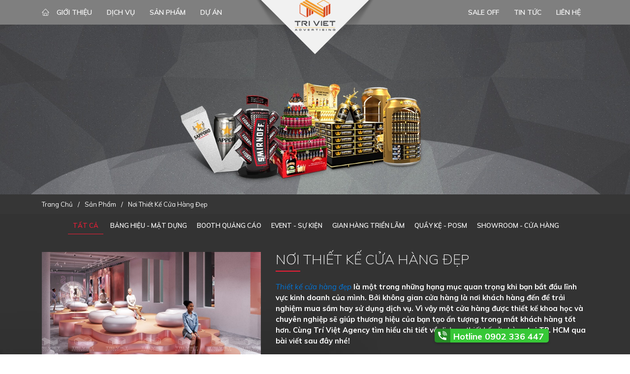

--- FILE ---
content_type: text/html; charset=UTF-8
request_url: https://trivietagency.com/san-pham/noi-thiet-ke-cua-hang-dep/
body_size: 12175
content:
<!DOCTYPE html>

<html id="ctl00_Html1" lang="vi">

<head id="ctl00_Head1">
    
    <meta http-equiv="Content-Type" content="text/html; charset=utf-8" />
    <meta name="viewport" content="width=device-width, initial-scale=1.0, minimum-scale=1.0, maximum-scale=1.0, user-scalable=no" />

    <!-- Google Tag Manager -->
<script>(function(w,d,s,l,i){w[l]=w[l]||[];w[l].push({'gtm.start':
new Date().getTime(),event:'gtm.js'});var f=d.getElementsByTagName(s)[0],
j=d.createElement(s),dl=l!='dataLayer'?'&l='+l:'';j.async=true;j.src=
'https://www.googletagmanager.com/gtm.js?id='+i+dl;f.parentNode.insertBefore(j,f);
})(window,document,'script','dataLayer','GTM-54GN2FS3');</script>
<!-- End Google Tag Manager -->


    <link rel='stylesheet' type='text/css' href='https://trivietagency.com/wp-content/themes/triviet/css/toolbar.css' />
    <link rel='stylesheet' type='text/css' href='https://trivietagency.com/wp-content/themes/triviet/css/jquery.fancybox.css' />
    <link rel='stylesheet' type='text/css' href='https://trivietagency.com/wp-content/themes/triviet/css/addons.css' />
    <link rel='stylesheet' type='text/css' href='https://trivietagency.com/wp-content/themes/triviet/css/main.css' />
    <script src="https://trivietagency.com/wp-content/themes/triviet/js/jquery.min.js" type="text/javascript"></script>
    <link rel="stylesheet" href="https://trivietagency.com/wp-content/themes/triviet/css/icon-font.min.css" />




	 
		<!-- All in One SEO 4.5.7.2 - aioseo.com -->
		<title>Nơi Thiết Kế Cửa Hàng Đẹp Và Thi Công Trọn Gói Giá Rẻ</title>
		<meta name="description" content="thi công nội thất shop đẹp rẻ nhất,đơn vị làm nội thất cửa hàng,thiết kế cửa hàng máy tính,dịch vụ thi công showroom giá rẻ,chuyên thi công showroom uy tín" />
		<meta name="robots" content="max-image-preview:large" />
		<meta name="google-site-verification" content="7nW4mLgIqQhgJFnlH4M615AH_mIm1wmJxq_oL5Tri6c" />
		<link rel="canonical" href="https://trivietagency.com/san-pham/noi-thiet-ke-cua-hang-dep/" />
		<meta name="generator" content="All in One SEO (AIOSEO) 4.5.7.2" />
		<meta property="og:locale" content="vi_VN" />
		<meta property="og:site_name" content="Trí Việt Agency - Công ty TNHH Quảng Cáo Mỹ Thuật Truyền Thông Trí Việt" />
		<meta property="og:type" content="article" />
		<meta property="og:title" content="Nơi Thiết Kế Cửa Hàng Đẹp Và Thi Công Trọn Gói Giá Rẻ" />
		<meta property="og:description" content="thi công nội thất shop đẹp rẻ nhất,đơn vị làm nội thất cửa hàng,thiết kế cửa hàng máy tính,dịch vụ thi công showroom giá rẻ,chuyên thi công showroom uy tín" />
		<meta property="og:url" content="https://trivietagency.com/san-pham/noi-thiet-ke-cua-hang-dep/" />
		<meta property="article:published_time" content="2023-07-12T16:13:59+00:00" />
		<meta property="article:modified_time" content="2023-07-12T16:13:59+00:00" />
		<meta name="twitter:card" content="summary_large_image" />
		<meta name="twitter:title" content="Nơi Thiết Kế Cửa Hàng Đẹp Và Thi Công Trọn Gói Giá Rẻ" />
		<meta name="twitter:description" content="thi công nội thất shop đẹp rẻ nhất,đơn vị làm nội thất cửa hàng,thiết kế cửa hàng máy tính,dịch vụ thi công showroom giá rẻ,chuyên thi công showroom uy tín" />
		<script type="application/ld+json" class="aioseo-schema">
			{"@context":"https:\/\/schema.org","@graph":[{"@type":"BreadcrumbList","@id":"https:\/\/trivietagency.com\/san-pham\/noi-thiet-ke-cua-hang-dep\/#breadcrumblist","itemListElement":[{"@type":"ListItem","@id":"https:\/\/trivietagency.com\/#listItem","position":1,"name":"Home","item":"https:\/\/trivietagency.com\/","nextItem":"https:\/\/trivietagency.com\/san-pham\/noi-thiet-ke-cua-hang-dep\/#listItem"},{"@type":"ListItem","@id":"https:\/\/trivietagency.com\/san-pham\/noi-thiet-ke-cua-hang-dep\/#listItem","position":2,"name":"N\u01a1i Thi\u1ebft K\u1ebf C\u1eeda H\u00e0ng \u0110\u1eb9p","previousItem":"https:\/\/trivietagency.com\/#listItem"}]},{"@type":"Organization","@id":"https:\/\/trivietagency.com\/#organization","name":"Tr\u00ed Vi\u1ec7t Agency","url":"https:\/\/trivietagency.com\/"},{"@type":"WebPage","@id":"https:\/\/trivietagency.com\/san-pham\/noi-thiet-ke-cua-hang-dep\/#webpage","url":"https:\/\/trivietagency.com\/san-pham\/noi-thiet-ke-cua-hang-dep\/","name":"N\u01a1i Thi\u1ebft K\u1ebf C\u1eeda H\u00e0ng \u0110\u1eb9p V\u00e0 Thi C\u00f4ng Tr\u1ecdn G\u00f3i Gi\u00e1 R\u1ebb","description":"thi c\u00f4ng n\u1ed9i th\u1ea5t shop \u0111\u1eb9p r\u1ebb nh\u1ea5t,\u0111\u01a1n v\u1ecb l\u00e0m n\u1ed9i th\u1ea5t c\u1eeda h\u00e0ng,thi\u1ebft k\u1ebf c\u1eeda h\u00e0ng m\u00e1y t\u00ednh,d\u1ecbch v\u1ee5 thi c\u00f4ng showroom gi\u00e1 r\u1ebb,chuy\u00ean thi c\u00f4ng showroom uy t\u00edn","inLanguage":"vi","isPartOf":{"@id":"https:\/\/trivietagency.com\/#website"},"breadcrumb":{"@id":"https:\/\/trivietagency.com\/san-pham\/noi-thiet-ke-cua-hang-dep\/#breadcrumblist"},"image":{"@type":"ImageObject","url":"https:\/\/trivietagency.com\/wp-content\/uploads\/2023\/07\/thi-cong-noi-that-shop-tai-binh-duong-1.jpg","@id":"https:\/\/trivietagency.com\/san-pham\/noi-thiet-ke-cua-hang-dep\/#mainImage","width":800,"height":500,"caption":"thi\u1ebft k\u1ebf c\u1eeda h\u00e0ng t\u1ea1i qu\u1eadn 3"},"primaryImageOfPage":{"@id":"https:\/\/trivietagency.com\/san-pham\/noi-thiet-ke-cua-hang-dep\/#mainImage"},"datePublished":"2023-07-12T23:13:59+07:00","dateModified":"2023-07-12T23:13:59+07:00"},{"@type":"WebSite","@id":"https:\/\/trivietagency.com\/#website","url":"https:\/\/trivietagency.com\/","name":"Tr\u00ed Vi\u1ec7t Agency","description":"C\u00f4ng ty TNHH Qu\u1ea3ng C\u00e1o M\u1ef9 Thu\u1eadt Truy\u1ec1n Th\u00f4ng Tr\u00ed Vi\u1ec7t","inLanguage":"vi","publisher":{"@id":"https:\/\/trivietagency.com\/#organization"}}]}
		</script>
		<!-- All in One SEO -->

<script type="text/javascript">
/* <![CDATA[ */
window._wpemojiSettings = {"baseUrl":"https:\/\/s.w.org\/images\/core\/emoji\/14.0.0\/72x72\/","ext":".png","svgUrl":"https:\/\/s.w.org\/images\/core\/emoji\/14.0.0\/svg\/","svgExt":".svg","source":{"concatemoji":"https:\/\/trivietagency.com\/wp-includes\/js\/wp-emoji-release.min.js?ver=6.4.7"}};
/*! This file is auto-generated */
!function(i,n){var o,s,e;function c(e){try{var t={supportTests:e,timestamp:(new Date).valueOf()};sessionStorage.setItem(o,JSON.stringify(t))}catch(e){}}function p(e,t,n){e.clearRect(0,0,e.canvas.width,e.canvas.height),e.fillText(t,0,0);var t=new Uint32Array(e.getImageData(0,0,e.canvas.width,e.canvas.height).data),r=(e.clearRect(0,0,e.canvas.width,e.canvas.height),e.fillText(n,0,0),new Uint32Array(e.getImageData(0,0,e.canvas.width,e.canvas.height).data));return t.every(function(e,t){return e===r[t]})}function u(e,t,n){switch(t){case"flag":return n(e,"\ud83c\udff3\ufe0f\u200d\u26a7\ufe0f","\ud83c\udff3\ufe0f\u200b\u26a7\ufe0f")?!1:!n(e,"\ud83c\uddfa\ud83c\uddf3","\ud83c\uddfa\u200b\ud83c\uddf3")&&!n(e,"\ud83c\udff4\udb40\udc67\udb40\udc62\udb40\udc65\udb40\udc6e\udb40\udc67\udb40\udc7f","\ud83c\udff4\u200b\udb40\udc67\u200b\udb40\udc62\u200b\udb40\udc65\u200b\udb40\udc6e\u200b\udb40\udc67\u200b\udb40\udc7f");case"emoji":return!n(e,"\ud83e\udef1\ud83c\udffb\u200d\ud83e\udef2\ud83c\udfff","\ud83e\udef1\ud83c\udffb\u200b\ud83e\udef2\ud83c\udfff")}return!1}function f(e,t,n){var r="undefined"!=typeof WorkerGlobalScope&&self instanceof WorkerGlobalScope?new OffscreenCanvas(300,150):i.createElement("canvas"),a=r.getContext("2d",{willReadFrequently:!0}),o=(a.textBaseline="top",a.font="600 32px Arial",{});return e.forEach(function(e){o[e]=t(a,e,n)}),o}function t(e){var t=i.createElement("script");t.src=e,t.defer=!0,i.head.appendChild(t)}"undefined"!=typeof Promise&&(o="wpEmojiSettingsSupports",s=["flag","emoji"],n.supports={everything:!0,everythingExceptFlag:!0},e=new Promise(function(e){i.addEventListener("DOMContentLoaded",e,{once:!0})}),new Promise(function(t){var n=function(){try{var e=JSON.parse(sessionStorage.getItem(o));if("object"==typeof e&&"number"==typeof e.timestamp&&(new Date).valueOf()<e.timestamp+604800&&"object"==typeof e.supportTests)return e.supportTests}catch(e){}return null}();if(!n){if("undefined"!=typeof Worker&&"undefined"!=typeof OffscreenCanvas&&"undefined"!=typeof URL&&URL.createObjectURL&&"undefined"!=typeof Blob)try{var e="postMessage("+f.toString()+"("+[JSON.stringify(s),u.toString(),p.toString()].join(",")+"));",r=new Blob([e],{type:"text/javascript"}),a=new Worker(URL.createObjectURL(r),{name:"wpTestEmojiSupports"});return void(a.onmessage=function(e){c(n=e.data),a.terminate(),t(n)})}catch(e){}c(n=f(s,u,p))}t(n)}).then(function(e){for(var t in e)n.supports[t]=e[t],n.supports.everything=n.supports.everything&&n.supports[t],"flag"!==t&&(n.supports.everythingExceptFlag=n.supports.everythingExceptFlag&&n.supports[t]);n.supports.everythingExceptFlag=n.supports.everythingExceptFlag&&!n.supports.flag,n.DOMReady=!1,n.readyCallback=function(){n.DOMReady=!0}}).then(function(){return e}).then(function(){var e;n.supports.everything||(n.readyCallback(),(e=n.source||{}).concatemoji?t(e.concatemoji):e.wpemoji&&e.twemoji&&(t(e.twemoji),t(e.wpemoji)))}))}((window,document),window._wpemojiSettings);
/* ]]> */
</script>
<link rel='stylesheet' id='pt-cv-public-style-css' href='https://trivietagency.com/wp-content/plugins/content-views-query-and-display-post-page/public/assets/css/cv.css?ver=3.7.0' type='text/css' media='all' />
<style id='wp-emoji-styles-inline-css' type='text/css'>

	img.wp-smiley, img.emoji {
		display: inline !important;
		border: none !important;
		box-shadow: none !important;
		height: 1em !important;
		width: 1em !important;
		margin: 0 0.07em !important;
		vertical-align: -0.1em !important;
		background: none !important;
		padding: 0 !important;
	}
</style>
<link rel='stylesheet' id='wp-block-library-css' href='https://trivietagency.com/wp-includes/css/dist/block-library/style.min.css?ver=6.4.7' type='text/css' media='all' />
<style id='wp-block-library-theme-inline-css' type='text/css'>
.wp-block-audio figcaption{color:#555;font-size:13px;text-align:center}.is-dark-theme .wp-block-audio figcaption{color:hsla(0,0%,100%,.65)}.wp-block-audio{margin:0 0 1em}.wp-block-code{border:1px solid #ccc;border-radius:4px;font-family:Menlo,Consolas,monaco,monospace;padding:.8em 1em}.wp-block-embed figcaption{color:#555;font-size:13px;text-align:center}.is-dark-theme .wp-block-embed figcaption{color:hsla(0,0%,100%,.65)}.wp-block-embed{margin:0 0 1em}.blocks-gallery-caption{color:#555;font-size:13px;text-align:center}.is-dark-theme .blocks-gallery-caption{color:hsla(0,0%,100%,.65)}.wp-block-image figcaption{color:#555;font-size:13px;text-align:center}.is-dark-theme .wp-block-image figcaption{color:hsla(0,0%,100%,.65)}.wp-block-image{margin:0 0 1em}.wp-block-pullquote{border-bottom:4px solid;border-top:4px solid;color:currentColor;margin-bottom:1.75em}.wp-block-pullquote cite,.wp-block-pullquote footer,.wp-block-pullquote__citation{color:currentColor;font-size:.8125em;font-style:normal;text-transform:uppercase}.wp-block-quote{border-left:.25em solid;margin:0 0 1.75em;padding-left:1em}.wp-block-quote cite,.wp-block-quote footer{color:currentColor;font-size:.8125em;font-style:normal;position:relative}.wp-block-quote.has-text-align-right{border-left:none;border-right:.25em solid;padding-left:0;padding-right:1em}.wp-block-quote.has-text-align-center{border:none;padding-left:0}.wp-block-quote.is-large,.wp-block-quote.is-style-large,.wp-block-quote.is-style-plain{border:none}.wp-block-search .wp-block-search__label{font-weight:700}.wp-block-search__button{border:1px solid #ccc;padding:.375em .625em}:where(.wp-block-group.has-background){padding:1.25em 2.375em}.wp-block-separator.has-css-opacity{opacity:.4}.wp-block-separator{border:none;border-bottom:2px solid;margin-left:auto;margin-right:auto}.wp-block-separator.has-alpha-channel-opacity{opacity:1}.wp-block-separator:not(.is-style-wide):not(.is-style-dots){width:100px}.wp-block-separator.has-background:not(.is-style-dots){border-bottom:none;height:1px}.wp-block-separator.has-background:not(.is-style-wide):not(.is-style-dots){height:2px}.wp-block-table{margin:0 0 1em}.wp-block-table td,.wp-block-table th{word-break:normal}.wp-block-table figcaption{color:#555;font-size:13px;text-align:center}.is-dark-theme .wp-block-table figcaption{color:hsla(0,0%,100%,.65)}.wp-block-video figcaption{color:#555;font-size:13px;text-align:center}.is-dark-theme .wp-block-video figcaption{color:hsla(0,0%,100%,.65)}.wp-block-video{margin:0 0 1em}.wp-block-template-part.has-background{margin-bottom:0;margin-top:0;padding:1.25em 2.375em}
</style>
<style id='classic-theme-styles-inline-css' type='text/css'>
/*! This file is auto-generated */
.wp-block-button__link{color:#fff;background-color:#32373c;border-radius:9999px;box-shadow:none;text-decoration:none;padding:calc(.667em + 2px) calc(1.333em + 2px);font-size:1.125em}.wp-block-file__button{background:#32373c;color:#fff;text-decoration:none}
</style>
<style id='global-styles-inline-css' type='text/css'>
body{--wp--preset--color--black: #000000;--wp--preset--color--cyan-bluish-gray: #abb8c3;--wp--preset--color--white: #ffffff;--wp--preset--color--pale-pink: #f78da7;--wp--preset--color--vivid-red: #cf2e2e;--wp--preset--color--luminous-vivid-orange: #ff6900;--wp--preset--color--luminous-vivid-amber: #fcb900;--wp--preset--color--light-green-cyan: #7bdcb5;--wp--preset--color--vivid-green-cyan: #00d084;--wp--preset--color--pale-cyan-blue: #8ed1fc;--wp--preset--color--vivid-cyan-blue: #0693e3;--wp--preset--color--vivid-purple: #9b51e0;--wp--preset--gradient--vivid-cyan-blue-to-vivid-purple: linear-gradient(135deg,rgba(6,147,227,1) 0%,rgb(155,81,224) 100%);--wp--preset--gradient--light-green-cyan-to-vivid-green-cyan: linear-gradient(135deg,rgb(122,220,180) 0%,rgb(0,208,130) 100%);--wp--preset--gradient--luminous-vivid-amber-to-luminous-vivid-orange: linear-gradient(135deg,rgba(252,185,0,1) 0%,rgba(255,105,0,1) 100%);--wp--preset--gradient--luminous-vivid-orange-to-vivid-red: linear-gradient(135deg,rgba(255,105,0,1) 0%,rgb(207,46,46) 100%);--wp--preset--gradient--very-light-gray-to-cyan-bluish-gray: linear-gradient(135deg,rgb(238,238,238) 0%,rgb(169,184,195) 100%);--wp--preset--gradient--cool-to-warm-spectrum: linear-gradient(135deg,rgb(74,234,220) 0%,rgb(151,120,209) 20%,rgb(207,42,186) 40%,rgb(238,44,130) 60%,rgb(251,105,98) 80%,rgb(254,248,76) 100%);--wp--preset--gradient--blush-light-purple: linear-gradient(135deg,rgb(255,206,236) 0%,rgb(152,150,240) 100%);--wp--preset--gradient--blush-bordeaux: linear-gradient(135deg,rgb(254,205,165) 0%,rgb(254,45,45) 50%,rgb(107,0,62) 100%);--wp--preset--gradient--luminous-dusk: linear-gradient(135deg,rgb(255,203,112) 0%,rgb(199,81,192) 50%,rgb(65,88,208) 100%);--wp--preset--gradient--pale-ocean: linear-gradient(135deg,rgb(255,245,203) 0%,rgb(182,227,212) 50%,rgb(51,167,181) 100%);--wp--preset--gradient--electric-grass: linear-gradient(135deg,rgb(202,248,128) 0%,rgb(113,206,126) 100%);--wp--preset--gradient--midnight: linear-gradient(135deg,rgb(2,3,129) 0%,rgb(40,116,252) 100%);--wp--preset--font-size--small: 13px;--wp--preset--font-size--medium: 20px;--wp--preset--font-size--large: 36px;--wp--preset--font-size--x-large: 42px;--wp--preset--spacing--20: 0.44rem;--wp--preset--spacing--30: 0.67rem;--wp--preset--spacing--40: 1rem;--wp--preset--spacing--50: 1.5rem;--wp--preset--spacing--60: 2.25rem;--wp--preset--spacing--70: 3.38rem;--wp--preset--spacing--80: 5.06rem;--wp--preset--shadow--natural: 6px 6px 9px rgba(0, 0, 0, 0.2);--wp--preset--shadow--deep: 12px 12px 50px rgba(0, 0, 0, 0.4);--wp--preset--shadow--sharp: 6px 6px 0px rgba(0, 0, 0, 0.2);--wp--preset--shadow--outlined: 6px 6px 0px -3px rgba(255, 255, 255, 1), 6px 6px rgba(0, 0, 0, 1);--wp--preset--shadow--crisp: 6px 6px 0px rgba(0, 0, 0, 1);}:where(.is-layout-flex){gap: 0.5em;}:where(.is-layout-grid){gap: 0.5em;}body .is-layout-flow > .alignleft{float: left;margin-inline-start: 0;margin-inline-end: 2em;}body .is-layout-flow > .alignright{float: right;margin-inline-start: 2em;margin-inline-end: 0;}body .is-layout-flow > .aligncenter{margin-left: auto !important;margin-right: auto !important;}body .is-layout-constrained > .alignleft{float: left;margin-inline-start: 0;margin-inline-end: 2em;}body .is-layout-constrained > .alignright{float: right;margin-inline-start: 2em;margin-inline-end: 0;}body .is-layout-constrained > .aligncenter{margin-left: auto !important;margin-right: auto !important;}body .is-layout-constrained > :where(:not(.alignleft):not(.alignright):not(.alignfull)){max-width: var(--wp--style--global--content-size);margin-left: auto !important;margin-right: auto !important;}body .is-layout-constrained > .alignwide{max-width: var(--wp--style--global--wide-size);}body .is-layout-flex{display: flex;}body .is-layout-flex{flex-wrap: wrap;align-items: center;}body .is-layout-flex > *{margin: 0;}body .is-layout-grid{display: grid;}body .is-layout-grid > *{margin: 0;}:where(.wp-block-columns.is-layout-flex){gap: 2em;}:where(.wp-block-columns.is-layout-grid){gap: 2em;}:where(.wp-block-post-template.is-layout-flex){gap: 1.25em;}:where(.wp-block-post-template.is-layout-grid){gap: 1.25em;}.has-black-color{color: var(--wp--preset--color--black) !important;}.has-cyan-bluish-gray-color{color: var(--wp--preset--color--cyan-bluish-gray) !important;}.has-white-color{color: var(--wp--preset--color--white) !important;}.has-pale-pink-color{color: var(--wp--preset--color--pale-pink) !important;}.has-vivid-red-color{color: var(--wp--preset--color--vivid-red) !important;}.has-luminous-vivid-orange-color{color: var(--wp--preset--color--luminous-vivid-orange) !important;}.has-luminous-vivid-amber-color{color: var(--wp--preset--color--luminous-vivid-amber) !important;}.has-light-green-cyan-color{color: var(--wp--preset--color--light-green-cyan) !important;}.has-vivid-green-cyan-color{color: var(--wp--preset--color--vivid-green-cyan) !important;}.has-pale-cyan-blue-color{color: var(--wp--preset--color--pale-cyan-blue) !important;}.has-vivid-cyan-blue-color{color: var(--wp--preset--color--vivid-cyan-blue) !important;}.has-vivid-purple-color{color: var(--wp--preset--color--vivid-purple) !important;}.has-black-background-color{background-color: var(--wp--preset--color--black) !important;}.has-cyan-bluish-gray-background-color{background-color: var(--wp--preset--color--cyan-bluish-gray) !important;}.has-white-background-color{background-color: var(--wp--preset--color--white) !important;}.has-pale-pink-background-color{background-color: var(--wp--preset--color--pale-pink) !important;}.has-vivid-red-background-color{background-color: var(--wp--preset--color--vivid-red) !important;}.has-luminous-vivid-orange-background-color{background-color: var(--wp--preset--color--luminous-vivid-orange) !important;}.has-luminous-vivid-amber-background-color{background-color: var(--wp--preset--color--luminous-vivid-amber) !important;}.has-light-green-cyan-background-color{background-color: var(--wp--preset--color--light-green-cyan) !important;}.has-vivid-green-cyan-background-color{background-color: var(--wp--preset--color--vivid-green-cyan) !important;}.has-pale-cyan-blue-background-color{background-color: var(--wp--preset--color--pale-cyan-blue) !important;}.has-vivid-cyan-blue-background-color{background-color: var(--wp--preset--color--vivid-cyan-blue) !important;}.has-vivid-purple-background-color{background-color: var(--wp--preset--color--vivid-purple) !important;}.has-black-border-color{border-color: var(--wp--preset--color--black) !important;}.has-cyan-bluish-gray-border-color{border-color: var(--wp--preset--color--cyan-bluish-gray) !important;}.has-white-border-color{border-color: var(--wp--preset--color--white) !important;}.has-pale-pink-border-color{border-color: var(--wp--preset--color--pale-pink) !important;}.has-vivid-red-border-color{border-color: var(--wp--preset--color--vivid-red) !important;}.has-luminous-vivid-orange-border-color{border-color: var(--wp--preset--color--luminous-vivid-orange) !important;}.has-luminous-vivid-amber-border-color{border-color: var(--wp--preset--color--luminous-vivid-amber) !important;}.has-light-green-cyan-border-color{border-color: var(--wp--preset--color--light-green-cyan) !important;}.has-vivid-green-cyan-border-color{border-color: var(--wp--preset--color--vivid-green-cyan) !important;}.has-pale-cyan-blue-border-color{border-color: var(--wp--preset--color--pale-cyan-blue) !important;}.has-vivid-cyan-blue-border-color{border-color: var(--wp--preset--color--vivid-cyan-blue) !important;}.has-vivid-purple-border-color{border-color: var(--wp--preset--color--vivid-purple) !important;}.has-vivid-cyan-blue-to-vivid-purple-gradient-background{background: var(--wp--preset--gradient--vivid-cyan-blue-to-vivid-purple) !important;}.has-light-green-cyan-to-vivid-green-cyan-gradient-background{background: var(--wp--preset--gradient--light-green-cyan-to-vivid-green-cyan) !important;}.has-luminous-vivid-amber-to-luminous-vivid-orange-gradient-background{background: var(--wp--preset--gradient--luminous-vivid-amber-to-luminous-vivid-orange) !important;}.has-luminous-vivid-orange-to-vivid-red-gradient-background{background: var(--wp--preset--gradient--luminous-vivid-orange-to-vivid-red) !important;}.has-very-light-gray-to-cyan-bluish-gray-gradient-background{background: var(--wp--preset--gradient--very-light-gray-to-cyan-bluish-gray) !important;}.has-cool-to-warm-spectrum-gradient-background{background: var(--wp--preset--gradient--cool-to-warm-spectrum) !important;}.has-blush-light-purple-gradient-background{background: var(--wp--preset--gradient--blush-light-purple) !important;}.has-blush-bordeaux-gradient-background{background: var(--wp--preset--gradient--blush-bordeaux) !important;}.has-luminous-dusk-gradient-background{background: var(--wp--preset--gradient--luminous-dusk) !important;}.has-pale-ocean-gradient-background{background: var(--wp--preset--gradient--pale-ocean) !important;}.has-electric-grass-gradient-background{background: var(--wp--preset--gradient--electric-grass) !important;}.has-midnight-gradient-background{background: var(--wp--preset--gradient--midnight) !important;}.has-small-font-size{font-size: var(--wp--preset--font-size--small) !important;}.has-medium-font-size{font-size: var(--wp--preset--font-size--medium) !important;}.has-large-font-size{font-size: var(--wp--preset--font-size--large) !important;}.has-x-large-font-size{font-size: var(--wp--preset--font-size--x-large) !important;}
.wp-block-navigation a:where(:not(.wp-element-button)){color: inherit;}
:where(.wp-block-post-template.is-layout-flex){gap: 1.25em;}:where(.wp-block-post-template.is-layout-grid){gap: 1.25em;}
:where(.wp-block-columns.is-layout-flex){gap: 2em;}:where(.wp-block-columns.is-layout-grid){gap: 2em;}
.wp-block-pullquote{font-size: 1.5em;line-height: 1.6;}
</style>
<link rel='stylesheet' id='wp-pagenavi-css' href='https://trivietagency.com/wp-content/plugins/wp-pagenavi/pagenavi-css.css?ver=2.70' type='text/css' media='all' />
<script type="text/javascript" src="https://trivietagency.com/wp-includes/js/jquery/jquery.min.js?ver=3.7.1" id="jquery-core-js"></script>
<script type="text/javascript" src="https://trivietagency.com/wp-includes/js/jquery/jquery-migrate.min.js?ver=3.4.1" id="jquery-migrate-js"></script>
<link rel="https://api.w.org/" href="https://trivietagency.com/wp-json/" /><link rel="alternate" type="application/json" href="https://trivietagency.com/wp-json/wp/v2/sanpham/18975" /><link rel="EditURI" type="application/rsd+xml" title="RSD" href="https://trivietagency.com/xmlrpc.php?rsd" />
<meta name="generator" content="WordPress 6.4.7" />
<link rel='shortlink' href='https://trivietagency.com/?p=18975' />
<link rel="alternate" type="application/json+oembed" href="https://trivietagency.com/wp-json/oembed/1.0/embed?url=https%3A%2F%2Ftrivietagency.com%2Fsan-pham%2Fnoi-thiet-ke-cua-hang-dep%2F" />
<link rel="alternate" type="text/xml+oembed" href="https://trivietagency.com/wp-json/oembed/1.0/embed?url=https%3A%2F%2Ftrivietagency.com%2Fsan-pham%2Fnoi-thiet-ke-cua-hang-dep%2F&#038;format=xml" />
<!-- FIFU: meta tags for featured image (begin) -->
<meta property="og:image" content="https://trivietagency.com/wp-content/uploads/2023/07/thi-cong-noi-that-shop-tai-binh-duong-1.jpg" />
<!-- FIFU: meta tags for featured image (end) --><meta property="og:title" content='Nơi Thiết Kế Cửa Hàng Đẹp' />
<meta property="og:description" content='' />

<meta name="twitter:card" content='summary_large_image' />
<meta name="twitter:title" content='Nơi Thiết Kế Cửa Hàng Đẹp' />
<meta name="twitter:description" content='' /><meta name="twitter:image" content="https://trivietagency.com/wp-content/uploads/2023/07/thi-cong-noi-that-shop-tai-binh-duong-1.jpg" /><style type="text/css">.recentcomments a{display:inline !important;padding:0 !important;margin:0 !important;}</style><meta name="redi-version" content="1.2.2" /><link rel="icon" href="https://trivietagency.com/wp-content/uploads/2021/09/cropped-logo-32x32.png" sizes="32x32" />
<link rel="icon" href="https://trivietagency.com/wp-content/uploads/2021/09/cropped-logo-192x192.png" sizes="192x192" />
<link rel="apple-touch-icon" href="https://trivietagency.com/wp-content/uploads/2021/09/cropped-logo-180x180.png" />
<meta name="msapplication-TileImage" content="https://trivietagency.com/wp-content/uploads/2021/09/cropped-logo-270x270.png" />


 <a id="0902 336 447" href="tel:0902 336 447"><div class="call-btn"><noscript><img src="https://netweb.vn/icon/phone.svg"/></noscript><img class=" lazyloaded" src="https://netweb.vn/icon/phone.svg" data-src="https://netweb.vn/icon/phone.svg">Hotline 0902 336 447</div></a>

<!-- <a href="https://m.me/Vnnreal.vn" target="_blank"><div style="position:fixed;bottom:7px;right:12px;z-index:9999;" class="messenger"><noscript><img style="height:58px;" src="https://netweb.vn/icon/messenger_icon.png"/></noscript><img class=" lazyloaded" style="height:58px;" src="https://netweb.vn/icon/messenger_icon.png" data-src="https://netweb.vn/icon/messenger_icon.png"></div></a> -->

<style>
.call-btn {
    position: fixed;
    bottom: 24px;
    right: 165px;
    background: #37c837;
    text-align: center;
    color: #fff;
    box-shadow: 0px 3px 5px rgba(0,0,0,0.2);
    z-index: 99;
    transition: all .3s;
    font-weight: 700;
    border-radius: 5px;
    padding: 3px 10px 0px 38px;
    font-size: 18px;
    line-height: 25px;
}
.call-btn img {
    position: absolute;
    left: 0;
    top: 0;
    padding: 5px 7px;
    background: rgba(0,0,0,0.3);
    border-radius: 5px 0 0 5px;
    animation: blinking 1s ease-in-out infinite;
}	
	
</style>
</head>

<body id="ctl00_Body" >

<!-- Google Tag Manager (noscript) -->
<noscript><iframe src="https://www.googletagmanager.com/ns.html?id=GTM-54GN2FS3"
height="0" width="0" style="display:none;visibility:hidden"></iframe></noscript>
<!-- End Google Tag Manager (noscript) -->
   

        <script src="https://trivietagency.com/wp-content/themes/triviet/js/WebResource.js" type="text/javascript"></script>
        <script src="https://trivietagency.com/wp-content/themes/triviet/js/ScriptResource.js" type="text/javascript"></script>



        <div class="fullpage">
            <header>
                <section class="headermain clearfix">
                    <div class="container">
                        <div class="btn-showmenu"><i aria-hidden="true" class="fa fa-bars"></i></div>
                        <div class='sitelogo Module Module-135'>
                            <div class='ModuleContent'><a href="https://trivietagency.com"><img alt="" src="https://trivietagency.com/wp-content/themes/triviet/data/logo.png" /></a></div>
                        </div>
                        <nav class="menu clearfix">
                            <div class='sitelogo Module Module-135'>
                                <div class='ModuleContent'><a href="https://trivietagency.com"><img alt="" src="https://trivietagency.com/wp-content/themes/triviet/data/logo.png" /></a></div>
                            </div>
                            <div class='menuleft Module Module-42'>
                                <div class='ModuleContent'>
                                    <div class="menuwrap clearfix">
                                        <ul class="menulink">
                                            <li>
                                                <a href="https://trivietagency.com">
                                                    <p class="lnr lnr-home"></p>
                                                </a>
                                            </li>
<li><a href="https://trivietagency.com/gioi-thieu/" target="_self"><span>Giới Thiệu</span><span>Giới Thiệu</span></a></li><li><a href="https://trivietagency.com/dich-vu" target="_self"><span>Dịch Vụ</span><span>Dịch Vụ</span></a></li><li class="hassub"><a href="https://trivietagency.com/san-pham" target="_self"><span>Sản Phẩm</span><span>Sản Phẩm</span></a>
					<div class="btn-showsub"><i class="fa fa-angle-down" aria-hidden="true"></i></div>
					<div class="sub">
						<ul><li><a href="https://trivietagency.com/san-pham-cat/bang-hieu-mat-dung/" target="_self">Bảng Hiệu - Mặt Dựng</a></li><li><a href="https://trivietagency.com/san-pham-cat/booth-quang-cao/" target="_self">Booth quảng cáo</a></li><li><a href="https://trivietagency.com/san-pham-cat/thiet-ke-thi-cong-gian-hang-trien-lam/" target="_self">Gian hàng triển lãm</a></li><li><a href="https://trivietagency.com/san-pham-cat/ke-trung-bay/" target="_self">Quầy kệ - POSM</a></li><li><a href="https://trivietagency.com/san-pham-cat/show-room-cua-hang/" target="_self">Showroom - Cửa hàng</a></li></ul>
					</div>
				</li><li><a href="https://trivietagency.com/du-an" target="_self"><span>Dự Án</span><span>Dự Án</span></a></li>	


                                           
                                        </ul>
                                    </div>
                                </div>
                            </div>
                            <div class="menuright">
                                <div class='menuwrap clearfix Module Module-138'>
                                    <div class='ModuleContent'>
                                        <div class="menuwrap clearfix">
                                            <ul class="menulink">
<li><a href="https://trivietagency.com/sale-off/" target="_self"><span>SALE OFF</span><span>SALE OFF</span></a></li><li><a href="https://trivietagency.com/category/tin-tuc/" target="_self"><span>Tin Tức</span><span>Tin Tức</span></a></li><li><a href="https://trivietagency.com/lien-he/" target="_self"><span>Liên Hệ</span><span>Liên Hệ</span></a></li>	
                                            </ul>
                                        </div>
                                    </div>
                                </div>
                                
						   </div>
                        </nav>
                    </div>
                </section>
                <div class="overlay"></div>
            </header>

            <main class="main">
                <div id="fullpage">


                    
<div id="ctl00_divAlt1" class="altcontent1 cmszone">


    <section class="breadcrumbwrap clearfix">
        <div class='breadcrumb-ads Module Module-89'>
            <div class='ModuleContent'>
                <div class="banner-slick">
                    <div class="item">
                        <img src="https://trivietagency.com/wp-content/uploads/2019/03/11-1.jpg" alt="">
                    </div>
                </div>
            </div>
        </div>
        <div class="breadcrumb-content">
            <div class='container Module Module-139'>
   				<div class="breadcrumbs" typeof="BreadcrumbList" vocab="http://schema.org/">
					<!-- Breadcrumb NavXT 7.3.0 -->
<span property="itemListElement" typeof="ListItem"><a property="item" typeof="WebPage" title="Go to Trí Việt Agency." href="https://trivietagency.com" class="home"><span property="name">Trang Chủ</span></a><meta property="position" content="1"></span><span>/</span><span property="itemListElement" typeof="ListItem"><a property="item" typeof="WebPage" title="Go to Sản Phẩm." href="https://trivietagency.com/san-pham/" class="archive post-sanpham-archive"><span property="name">Sản Phẩm</span></a><meta property="position" content="2"></span><span>/</span><span class="post post-sanpham current-item">Nơi Thiết Kế Cửa Hàng Đẹp</span>				</div>

            </div>
        </div>
    </section>

</div>

<div id="ctl00_divCenter" class="middle-fullwidth">



    <div class='Module Module-143'>
        <div class='ModuleContent'>
            <nav class="topbar clearfix">
                <div class="container">
                    <div class="btn-showmenu2">
                        Menu<i aria-hidden="true" class="fa fa-bars"></i></div>
                    <ul>
                        <li>
                            <div class="btn-closemenu"><i aria-hidden="true" class="fa fa-times"></i></div>
                        </li>
                        <li class="active"><a href="https://trivietagency.com/san-pham">Tất cả</a></li>
<li><a href="https://trivietagency.com/san-pham-cat/bang-hieu-mat-dung/">Bảng Hiệu - Mặt Dựng</a></li><li><a href="https://trivietagency.com/san-pham-cat/booth-quang-cao/">Booth quảng cáo</a></li><li><a href="https://trivietagency.com/san-pham-cat/event-su-kien/">Event - Sự kiện</a></li><li><a href="https://trivietagency.com/san-pham-cat/thiet-ke-thi-cong-gian-hang-trien-lam/">Gian hàng triển lãm</a></li><li><a href="https://trivietagency.com/san-pham-cat/ke-trung-bay/">Quầy kệ - POSM</a></li><li><a href="https://trivietagency.com/san-pham-cat/show-room-cua-hang/">Showroom - Cửa hàng</a></li>                    </ul>
                </div>
            </nav>
        </div>
    </div>
    <div class='Module Module-144'>
        <div class='ModuleContent'>
            <div id="ctl00_mainContent_ctl01_ctl00_pnlInnerWrap">



                <section class="product-page clearfix">
                    <div class="container fullwidth">
                        <div class="row flex flex-wrap">
                            <div class="col-xs-12 col-md-5">
                                <div class="slidewrap1">
                                    <div class="product-slide1">
        
                                        <div class="item1">
                                            <a data-fancybox="gallery1" tabindex="0" class="fancybox1" href="https://trivietagency.com/wp-content/uploads/2023/07/thi-cong-noi-that-shop-tai-tay-ninh.jpg" title="">
												<img src="https://trivietagency.com/wp-content/uploads/2023/07/thi-cong-noi-that-shop-tai-tay-ninh.jpg" alt="" style=" padding-bottom: 20px;    width: 500px; ">
											  </a>
                                        </div>
	
                                        <div class="item1">
                                            <a data-fancybox="gallery1" tabindex="0" class="fancybox1" href="https://trivietagency.com/wp-content/uploads/2023/07/thiet-ke-noi-that-shop-quan-12.jpg" title="">
												<img src="https://trivietagency.com/wp-content/uploads/2023/07/thiet-ke-noi-that-shop-quan-12.jpg" alt="" style=" padding-bottom: 20px;    width: 500px; ">
											  </a>
                                        </div>
	
                                        <div class="item1">
                                            <a data-fancybox="gallery1" tabindex="0" class="fancybox1" href="https://trivietagency.com/wp-content/uploads/2023/07/thiet-ke-noi-that-shop-thu-duc.jpg" title="">
												<img src="https://trivietagency.com/wp-content/uploads/2023/07/thiet-ke-noi-that-shop-thu-duc.jpg" alt="" style=" padding-bottom: 20px;    width: 500px; ">
											  </a>
                                        </div>
	
                                        <div class="item1">
                                            <a data-fancybox="gallery1" tabindex="0" class="fancybox1" href="https://trivietagency.com/wp-content/uploads/2023/07/thi-cong-noi-that-shop-tai-hcm.jpg" title="">
												<img src="https://trivietagency.com/wp-content/uploads/2023/07/thi-cong-noi-that-shop-tai-hcm.jpg" alt="" style=" padding-bottom: 20px;    width: 500px; ">
											  </a>
                                        </div>
	
                                        <div class="item1">
                                            <a data-fancybox="gallery1" tabindex="0" class="fancybox1" href="https://trivietagency.com/wp-content/uploads/2023/07/thi-cong-noi-that-shop-tai-hue.jpg" title="">
												<img src="https://trivietagency.com/wp-content/uploads/2023/07/thi-cong-noi-that-shop-tai-hue.jpg" alt="" style=" padding-bottom: 20px;    width: 500px; ">
											  </a>
                                        </div>
	
                                        <div class="item1">
                                            <a data-fancybox="gallery1" tabindex="0" class="fancybox1" href="https://trivietagency.com/wp-content/uploads/2023/07/thi-cong-noi-that-shop-tai-tien-giang-1.jpg" title="">
												<img src="https://trivietagency.com/wp-content/uploads/2023/07/thi-cong-noi-that-shop-tai-tien-giang-1.jpg" alt="" style=" padding-bottom: 20px;    width: 500px; ">
											  </a>
                                        </div>
	                                    </div>
                                    
                                </div>
                            </div>
                            <div class="col-xs-12 col-md-7">
                                <div class="product-fly-button clearfix open">
                                    <section class="product-info clearfix">
                                        <h1 class="pagetitle">Nơi Thiết Kế Cửa Hàng Đẹp</h1>
                                        <div class="product-overview clearfix">
                                            <div class="content">
                                                <p><a href="https://trivietagency.com/san-pham-cat/show-room-cua-hang/"><strong><em>Thiết kế cửa hàng đẹp</em></strong></a><strong> là một trong những hạng mục quan trọng khi bạn bắt đầu lĩnh vực kinh doanh của mình. Bởi không gian cửa hàng là nơi khách hàng đến để trải nghiệm mua sắm hay sử dụng dịch vụ. Vì vậy một cửa hàng được thiết kế khoa học và chuyên nghiệp sẽ giúp thương hiệu của bạn tạo ấn tượng trong mắt khách hàng tốt hơn. Cùng Trí Việt Agency tìm hiểu chi tiết về <em>dịch vụ thiết kế cửa hàng</em> tại TP. HCM qua bài viết sau đây nhé!</strong></p>
<p>&nbsp;</p>
<p style="text-align: center;"><img fetchpriority="high" decoding="async" class="aligncenter wp-image-18981" src="https://trivietagency.com/wp-content/uploads/2023/07/thi-cong-noi-that-shop-tai-binh-duong-1.jpg" alt="thiết kế cửa hàng tại quận 3" width="500" height="313" /></p>
<p>&nbsp;</p>
<h2><strong>Thiết Kế Nội Thất Cửa Hàng Đẹp – Yếu Tố Ưu Tiên Hàng Đầu</strong></h2>
<p><strong><a href="https://trivietagency.com/san-pham/cong-ty-thiet-ke-cua-hang-dep/">Thiết kế nội thất cửa hàng đẹp</a>,</strong> thiết kế shop đẹp chính là yếu tố hàng đầu của các chủ cửa hàng bởi lẽ đây là nơi doanh nghiệp giới thiệu sản phẩm và thương hiệu của mình đến với khách hàng. Vì thế, vì tìm kiếm cho mình một đơn vị thi công có tay nghề cao là hết sức cần thiết và quan trọng. Chúng quyết định sự thành công hay thất bại trong lĩnh vực kinh doanh của bạn, góp phần rất lớn vào việc truyền bán thương hiệu mới đến người tiêu dùng tiềm năng.</p>
<p>&nbsp;</p>
<p style="text-align: center;"><img decoding="async" class="aligncenter wp-image-18980" src="https://trivietagency.com/wp-content/uploads/2023/07/thi-cong-noi-that-shop-tai-binh-dinh-1.jpg" alt="thiết kế cửa hàng tại quận 2" width="500" height="313" /></p>
<p>&nbsp;</p>
<h2><strong>Thiết Kế Cửa Hàng Đẹp, Giúp Giới Thiệu Thương Hiệu Tốt Nhất</strong></h2>
<p><strong>Thiết kế cửa hàng đẹp</strong>, cửa hàng trưng bày sản phẩm tốt luôn là ưu tiên hàng đầu của các nhà kinh doanh và chủ doanh nghiệp cửa hàng, shop. Bởi đây là mặt tiền nhằm mục đích quảng bá sản phẩm và thương hiệu sản phẩm của mỗi đơn vị kinh doanh đến tay khách hàng tiềm năng. Một thiết kế nội thất cửa hàng tốt không chỉ giúp cho sản phẩm được nổi bật, dễ nhìn và thu hút sự chú ý của khách hàng, mà còn là cầu nối để doanh nghiệp truyền tải các thông điệp của mình đến với khách hàng của họ.</p>
<p>&nbsp;</p>
<p style="text-align: center;"><img decoding="async" class="aligncenter wp-image-18979" src="https://trivietagency.com/wp-content/uploads/2023/07/thi-cong-noi-that-shop-tai-ben-tre-1.jpg" alt="thiết kế cửa hàng tại quận 1" width="500" height="313" /></p>
<p>&nbsp;</p>
<p>Lựa chọn một đơn vị thiết kế, thi công cửa hàng chuyên nghiệp giờ đây trở thành yếu tố quyết định cho việc hiện thực hóa những ý tưởng của chủ cửa hàng, doanh nghiệp. Công ty thiết kế thi công giàu kinh nghiệm sẽ giúp bạn giải bài toán về công năng khoa học, bài trí bắt mắt, hơn thế nữa là bài toán ngân sách cho cửa hàng, shop bạn được tối ưu chi phí đầu tư.</p>
<p>&nbsp;</p>
<p style="text-align: center;"><img loading="lazy" decoding="async" class="aligncenter wp-image-18978" src="https://trivietagency.com/wp-content/uploads/2023/07/thiet-ke-showroom-dep-tai-da-nang.jpg" alt="thiết kế cửa hàng phụ kiện" width="500" height="308" /></p>
<p>&nbsp;</p>
<h3><strong>Vì Sao Nên Thiết Kế Nội Thất Cửa Hàng?</strong></h3>
<p><a href="https://boothquangcao.com/san-pham/thiet-ke-thi-cong-cua-hang.html"><strong>Thiết kế nội thất cửa hàng</strong></a> cho các doanh nghiệp, đặc biệt là các cửa hàng bán lẻ rất cần đến yếu tố này. Nó không đơn thuần là một nơi bán hàng mà còn là chiến lược marketing quan trọng, để quảng bá hình ảnh công ty đến gần hơn với người tiêu dùng. Hãy cùng điểm qua một vài lý do nên thiết kế không gian cửa hàng đầu tư một cách chỉn chu:</p>
<p>&nbsp;</p>
<p style="text-align: center;"><img loading="lazy" decoding="async" class="aligncenter wp-image-18977" src="https://trivietagency.com/wp-content/uploads/2023/07/thiet-ke-showroom-dep-tai-cao-bang.jpg" alt="thiết kế cửa hàng nhỏ" width="500" height="311" /></p>
<p>&nbsp;</p>
<p>– Là bộ mặt của sản phẩm, tạo dựng hình ảnh, thương hiệu cho đơn vị. Một công ty đang phát triển, được đánh giá cao chắc chắn sẽ có cửa hàng trưng bày hiện đại, sang trọng, giúp tăng độ uy tín, giúp khách hàng cảm thấy yên tâm hơn khi hợp tác.</p>
<p>– Tạo tiền đề để cạnh tranh với đối thủ, thu hút khách hàng đến xem và trải nghiệm sản phẩm của công ty. Khi đang phân vân giữa những cái tên, khách hàng chắc chắn sẽ lựa chọn một nơi để lại cho họ ấn tượng và sự tin tưởng bởi công ty có kết nối với khách hàng.</p>
<p>&nbsp;</p>
<p style="text-align: center;"><img loading="lazy" decoding="async" class="aligncenter wp-image-18976" src="https://trivietagency.com/wp-content/uploads/2023/07/thiet-ke-showroom-dep-tai-can-tho.jpg" alt="thiết kế cửa hàng nội thất" width="500" height="308" /></p>
<p>&nbsp;</p>
<p>– Giúp khách hàng hiểu hơn về các sản phẩm của công ty, đồng thời thể hiện giá trị của từng sản phẩm nhờ cách trưng bày sản phẩm trong cửa hàng. Được nhìn tận mắt, sờ tận tay trong một không gian hiện đại, sang trọng, ánh sáng lung linh, sắc màu trang nhã sẽ khiến khách hàng dễ dàng dành trọn cảm tình cho sản phẩm.</p>
<p>&nbsp;</p>
<p style="text-align: center;"><img loading="lazy" decoding="async" class="aligncenter wp-image-18963" src="https://trivietagency.com/wp-content/uploads/2023/07/thiet-ke-shop-thoi-trang-nu-1.jpg" alt="chi phí thiết kế cửa hàng" width="500" height="341" /></p>
<p>&nbsp;</p>
<p>Trí Việt Agency với hơn 15 năm kinh nghiệm hoạt động trong lĩnh vực thiết kế và <strong>thi công cửa hàng</strong> trưng bày, chúng tôi có nguyên một đội ngũ thiết kế chuyên nghiệp, có tay nghề cao. Đã thiết kế &#8211; thi công công cho hàng ngàn công trình shop, cửa hàng chuyên nghiệp tại khắp các tỉnh thành. Chúng tôi cam kết sẽ, sẽ tư vấn tận tình cho quý khách hàng những mẫu nội thất cửa hàng mới nhất trên thị trường hiện nay.</p>
<p>&nbsp;</p>
                                            </div>
                                        </div>
                                    </section>
                                </div>
                            </div>
                        </div>
                    </div>
                </section>



            </div>
        </div>
    </div>
    <div class="footer clearfix">
		<div class="container">
			<div class='copyright Module Module-168'>
				<div class='ModuleContent'>© 2017 Bản quyền thuộc về Công ty Trí Việt Agency. Tất cả các quyền được bảo hộ. Thiết kế bởi Trí Việt Agency.</div>
			</div>
		</div>
</div>
</div>




                </div>
            </main>

        </div>




    <script type="text/javascript" id="pt-cv-content-views-script-js-extra">
/* <![CDATA[ */
var PT_CV_PUBLIC = {"_prefix":"pt-cv-","page_to_show":"5","_nonce":"18293b786a","is_admin":"","is_mobile":"","ajaxurl":"https:\/\/trivietagency.com\/wp-admin\/admin-ajax.php","lang":"","loading_image_src":"data:image\/gif;base64,R0lGODlhDwAPALMPAMrKygwMDJOTkz09PZWVla+vr3p6euTk5M7OzuXl5TMzMwAAAJmZmWZmZszMzP\/\/\/yH\/[base64]\/wyVlamTi3nSdgwFNdhEJgTJoNyoB9ISYoQmdjiZPcj7EYCAeCF1gEDo4Dz2eIAAAh+QQFCgAPACwCAAAADQANAAAEM\/DJBxiYeLKdX3IJZT1FU0iIg2RNKx3OkZVnZ98ToRD4MyiDnkAh6BkNC0MvsAj0kMpHBAAh+QQFCgAPACwGAAAACQAPAAAEMDC59KpFDll73HkAA2wVY5KgiK5b0RRoI6MuzG6EQqCDMlSGheEhUAgqgUUAFRySIgAh+QQFCgAPACwCAAIADQANAAAEM\/DJKZNLND\/[base64]"};
var PT_CV_PAGINATION = {"first":"\u00ab","prev":"\u2039","next":"\u203a","last":"\u00bb","goto_first":"Go to first page","goto_prev":"Go to previous page","goto_next":"Go to next page","goto_last":"Go to last page","current_page":"Current page is","goto_page":"Go to page"};
/* ]]> */
</script>
<script type="text/javascript" src="https://trivietagency.com/wp-content/plugins/content-views-query-and-display-post-page/public/assets/js/cv.js?ver=3.7.0" id="pt-cv-content-views-script-js"></script>


  <style>
      </style>

  

  <style>
      </style>


  <style>
      </style>

  <script>
    var post_grid_vars = {"siteUrl":"https:\/\/trivietagency.com"}  </script>
  <style>
      </style>
<script defer src="https://static.cloudflareinsights.com/beacon.min.js/vcd15cbe7772f49c399c6a5babf22c1241717689176015" integrity="sha512-ZpsOmlRQV6y907TI0dKBHq9Md29nnaEIPlkf84rnaERnq6zvWvPUqr2ft8M1aS28oN72PdrCzSjY4U6VaAw1EQ==" data-cf-beacon='{"version":"2024.11.0","token":"67a1a08d306a43df9028f09ce9535e33","r":1,"server_timing":{"name":{"cfCacheStatus":true,"cfEdge":true,"cfExtPri":true,"cfL4":true,"cfOrigin":true,"cfSpeedBrain":true},"location_startswith":null}}' crossorigin="anonymous"></script>
</body>

</html>	

<!-- Page supported by LiteSpeed Cache 6.1 on 2026-01-25 15:39:19 -->

--- FILE ---
content_type: text/css
request_url: https://trivietagency.com/wp-content/themes/triviet/css/addons.css
body_size: 77604
content:
/*!
 * Bootstrap v4.0.0-alpha.5 (https://getbootstrap.com)
 * Copyright 2011-2016 The Bootstrap Authors
 * Copyright 2011-2016 Twitter, Inc.
 * Licensed under MIT (https://github.com/twbs/bootstrap/blob/master/LICENSE)
 */

/*! normalize.css v4.2.0 | MIT License | github.com/necolas/normalize.css */

html {
  font-family: sans-serif;
  line-height: 1.15;
  -ms-text-size-adjust: 100%;
  -webkit-text-size-adjust: 100%;
}

body {
  margin: 0;
}

article,
aside,
details,
figcaption,
figure,
footer,
header,
main,
menu,
nav,
section,
summary {
  display: block;
}

audio,
canvas,
progress,
video {
  display: inline-block;
}

audio:not([controls]) {
  display: none;
  height: 0;
}

progress {
  vertical-align: baseline;
}

template,
[hidden] {
  display: none;
}

a {
  background-color: transparent;
  -webkit-text-decoration-skip: objects;
}

a:active,
a:hover {
  outline-width: 0;
}

abbr[title] {
  border-bottom: none;
  text-decoration: underline;
  text-decoration: underline dotted;
}

b,
strong {
  font-weight: inherit;
}

b,
strong {
  font-weight: bolder;
}

dfn {
  font-style: italic;
}

h1 {
  font-size: 2em;
  margin: 0.67em 0;
}

mark {
  background-color: #ff0;
  color: #000;
}

small {
  font-size: 80%;
}

sub,
sup {
  font-size: 75%;
  line-height: 0;
  position: relative;
  vertical-align: baseline;
}

sub {
  bottom: -0.25em;
}

sup {
  top: -0.5em;
}

img {
  border-style: none;
}

svg:not(:root) {
  overflow: hidden;
}

code,
kbd,
pre,
samp {
  font-family: monospace, monospace;
  font-size: 1em;
}

figure {
  margin: 1em 40px;
}

hr {
  -webkit-box-sizing: content-box;
  box-sizing: content-box;
  height: 0;
  overflow: visible;
}

button,
input,
optgroup,
select,
textarea {
  font: inherit;
  margin: 0;
}

optgroup {
  font-weight: bold;
}

button,
input {
  overflow: visible;
}

button,
select {
  text-transform: none;
}

button,
html [type="button"],
[type="reset"],
[type="submit"] {
  -webkit-appearance: button;
}

button::-moz-focus-inner,
[type="button"]::-moz-focus-inner,
[type="reset"]::-moz-focus-inner,
[type="submit"]::-moz-focus-inner {
  border-style: none;
  padding: 0;
}

button:-moz-focusring,
[type="button"]:-moz-focusring,
[type="reset"]:-moz-focusring,
[type="submit"]:-moz-focusring {
  outline: 1px dotted ButtonText;
}

fieldset {
  border: 1px solid #c0c0c0;
  margin: 0 2px;
  padding: 0.35em 0.625em 0.75em;
}

legend {
  -webkit-box-sizing: border-box;
  box-sizing: border-box;
  color: inherit;
  display: table;
  max-width: 100%;
  padding: 0;
  white-space: normal;
}

textarea {
  overflow: auto;
}

[type="checkbox"],
[type="radio"] {
  -webkit-box-sizing: border-box;
  box-sizing: border-box;
  padding: 0;
}

[type="number"]::-webkit-inner-spin-button,
[type="number"]::-webkit-outer-spin-button {
  height: auto;
}

[type="search"] {
  -webkit-appearance: textfield;
  outline-offset: -2px;
}

[type="search"]::-webkit-search-cancel-button,
[type="search"]::-webkit-search-decoration {
  -webkit-appearance: none;
}

::-webkit-input-placeholder {
  color: inherit;
  opacity: 0.54;
}

::-webkit-file-upload-button {
  -webkit-appearance: button;
  font: inherit;
}

@media print {
  *,
  *::before,
  *::after,
  *::first-letter,
  p::first-line,
  div::first-line,
  blockquote::first-line,
  li::first-line {
    text-shadow: none !important;
    -webkit-box-shadow: none !important;
    box-shadow: none !important;
  }

  a,
  a:visited {
    text-decoration: underline;
  }

  abbr[title]::after {
    content: " (" attr(title) ")";
  }

  pre {
    white-space: pre-wrap !important;
  }

  pre,
  blockquote {
    border: 1px solid #999;
    page-break-inside: avoid;
  }

  thead {
    display: table-header-group;
  }

  tr,
  img {
    page-break-inside: avoid;
  }

  p,
  h2,
  h3 {
    orphans: 3;
    widows: 3;
  }

  h2,
  h3 {
    page-break-after: avoid;
  }

  .navbar {
    display: none;
  }

  .btn > .caret,
  .dropup > .btn > .caret {
    border-top-color: #000 !important;
  }

  .tag {
    border: 1px solid #000;
  }

  .table {
    border-collapse: collapse !important;
  }

  .table td,
  .table th {
    background-color: #fff !important;
  }

  .table-bordered th,
  .table-bordered td {
    border: 1px solid #ddd !important;
  }
}

html {
  -webkit-box-sizing: border-box;
  box-sizing: border-box;
}

*,
*::before,
*::after {
  -webkit-box-sizing: inherit;
  box-sizing: inherit;
}

@-ms-viewport {
  width: device-width;
}

html {
  font-size: 16px;
  -ms-overflow-style: scrollbar;
  -webkit-tap-highlight-color: transparent;
}

body {
  font-family: -apple-system, BlinkMacSystemFont, "Segoe UI", Roboto, "Helvetica Neue", Arial, sans-serif;
  font-size: 1rem;
  line-height: 1.5;
  color: #373a3c;
  background-color: #fff;
}

[tabindex="-1"]:focus {
  outline: none !important;
}

h1,
h2,
h3,
h4,
h5,
h6 {
  margin-top: 0;
  margin-bottom: .5rem;
}

p {
  margin-top: 0;
  margin-bottom: 1rem;
}

abbr[title],
abbr[data-original-title] {
  cursor: help;
  border-bottom: 1px dotted #818a91;
}

address {
  margin-bottom: 1rem;
  font-style: normal;
  line-height: inherit;
}

ol,
ul,
dl {
  margin-top: 0;
  margin-bottom: 1rem;
}

ol ol,
ul ul,
ol ul,
ul ol {
  margin-bottom: 0;
}

dt {
  font-weight: bold;
}

dd {
  margin-bottom: .5rem;
  margin-left: 0;
}

blockquote {
  margin: 0 0 1rem;
}

a {
  color: #0275d8;
  text-decoration: none;
}

a:focus,
a:hover {
  color: #014c8c;
  text-decoration: underline;
}

a:focus {
  outline: 5px auto -webkit-focus-ring-color;
  outline-offset: -2px;
}

a:not([href]):not([tabindex]) {
  color: inherit;
  text-decoration: none;
}

a:not([href]):not([tabindex]):focus,
a:not([href]):not([tabindex]):hover {
  color: inherit;
  text-decoration: none;
}

a:not([href]):not([tabindex]):focus {
  outline: none;
}

pre {
  margin-top: 0;
  margin-bottom: 1rem;
  overflow: auto;
}

figure {
  margin: 0 0 1rem;
}

img {
  vertical-align: middle;
}

[role="button"] {
  cursor: pointer;
}

a,
area,
button,
[role="button"],
input,
label,
select,
summary,
textarea {
  -ms-touch-action: manipulation;
  touch-action: manipulation;
}

table {
  border-collapse: collapse;
  background-color: transparent;
}

caption {
  padding-top: 0.75rem;
  padding-bottom: 0.75rem;
  color: #818a91;
  text-align: left;
  caption-side: bottom;
}

th {
  text-align: left;
}

label {
  display: inline-block;
  margin-bottom: .5rem;
}

button:focus {
  outline: 1px dotted;
  outline: 5px auto -webkit-focus-ring-color;
}

input,
button,
select,
textarea {
  line-height: inherit;
}

input[type="radio"]:disabled,
input[type="checkbox"]:disabled {
  cursor: not-allowed;
}

input[type="date"],
input[type="time"],
input[type="datetime-local"],
input[type="month"] {
  -webkit-appearance: listbox;
}

textarea {
  resize: vertical;
}

fieldset {
  min-width: 0;
  padding: 0;
  margin: 0;
  border: 0;
}

legend {
  display: block;
  width: 100%;
  padding: 0;
  margin-bottom: .5rem;
  font-size: 1.5rem;
  line-height: inherit;
}

input[type="search"] {
  -webkit-appearance: none;
}

output {
  display: inline-block;
}

[hidden] {
  display: none !important;
}

h1,
h2,
h3,
h4,
h5,
h6,
.h1,
.h2,
.h3,
.h4,
.h5,
.h6 {
  margin-bottom: 0.5rem;
  font-family: inherit;
  font-weight: 500;
  line-height: 1.1;
  color: inherit;
}

h1,
.h1 {
  font-size: 2.5rem;
}

h2,
.h2 {
  font-size: 2rem;
}

h3,
.h3 {
  font-size: 1.75rem;
}

h4,
.h4 {
  font-size: 1.5rem;
}

h5,
.h5 {
  font-size: 1.25rem;
}

h6,
.h6 {
  font-size: 1rem;
}

.lead {
  font-size: 1.25rem;
  font-weight: 300;
}

.display-1 {
  font-size: 6rem;
  font-weight: 300;
}

.display-2 {
  font-size: 5.5rem;
  font-weight: 300;
}

.display-3 {
  font-size: 4.5rem;
  font-weight: 300;
}

.display-4 {
  font-size: 3.5rem;
  font-weight: 300;
}

hr {
  margin-top: 1rem;
  margin-bottom: 1rem;
  border: 0;
  border-top: 1px solid rgba(0, 0, 0, 0.1);
}

small,
.small {
  font-size: 80%;
  font-weight: normal;
}

mark,
.mark {
  padding: 0.2em;
  background-color: #fcf8e3;
}

.list-unstyled {
  padding-left: 0;
  list-style: none;
}

.list-inline {
  padding-left: 0;
  list-style: none;
}

.list-inline-item {
  display: inline-block;
}

.list-inline-item:not(:last-child) {
  margin-right: 5px;
}

.initialism {
  font-size: 90%;
  text-transform: uppercase;
}

.blockquote {
  padding: 0.5rem 1rem;
  margin-bottom: 1rem;
  font-size: 1.25rem;
  border-left: 0.25rem solid #eceeef;
}

.blockquote-footer {
  display: block;
  font-size: 80%;
  color: #818a91;
}

.blockquote-footer::before {
  content: "\2014 \00A0";
}

.blockquote-reverse {
  padding-right: 1rem;
  padding-left: 0;
  text-align: right;
  border-right: 0.25rem solid #eceeef;
  border-left: 0;
}

.blockquote-reverse .blockquote-footer::before {
  content: "";
}

.blockquote-reverse .blockquote-footer::after {
  content: "\00A0 \2014";
}

dl.row > dd + dt {
  clear: left;
}

.img-fluid,
.carousel-inner > .carousel-item > img,
.carousel-inner > .carousel-item > a > img {
  max-width: 100%;
  height: auto;
}

.img-thumbnail {
  padding: 0.25rem;
  background-color: #fff;
  border: 1px solid #ddd;
  border-radius: 0.25rem;
  -webkit-transition: all .2s ease-in-out;
  -o-transition: all .2s ease-in-out;
  transition: all .2s ease-in-out;
  max-width: 100%;
  height: auto;
}

.figure {
  display: inline-block;
}

.figure-img {
  margin-bottom: 0.5rem;
  line-height: 1;
}

.figure-caption {
  font-size: 90%;
  color: #818a91;
}

code,
kbd,
pre,
samp {
  font-family: Menlo, Monaco, Consolas, "Liberation Mono", "Courier New", monospace;
}

code {
  padding: 0.2rem 0.4rem;
  font-size: 90%;
  color: #bd4147;
  background-color: #f7f7f9;
  border-radius: 0.25rem;
}

kbd {
  padding: 0.2rem 0.4rem;
  font-size: 90%;
  color: #fff;
  background-color: #333;
  border-radius: 0.2rem;
}

kbd kbd {
  padding: 0;
  font-size: 100%;
  font-weight: bold;
}

pre {
  display: block;
  margin-top: 0;
  margin-bottom: 1rem;
  font-size: 90%;
  color: #373a3c;
}

pre code {
  padding: 0;
  font-size: inherit;
  color: inherit;
  background-color: transparent;
  border-radius: 0;
}

.pre-scrollable {
  max-height: 340px;
  overflow-y: scroll;
}

.container {
  margin-left: auto;
  margin-right: auto;
  padding-left: 15px;
  padding-right: 15px;
}

.container::after {
  content: "";
  display: table;
  clear: both;
}

@media (min-width: 576px) {
  .container {
    width: 540px;
    max-width: 100%;
  }
}

@media (min-width: 768px) {
  .container {
    width: 720px;
    max-width: 100%;
  }
}

@media (min-width: 992px) {
  .container {
    width: 960px;
    max-width: 100%;
  }
}

@media (min-width: 1200px) {
  .container {
    width: 1140px;
    max-width: 100%;
  }
}

.container-fluid {
  margin-left: auto;
  margin-right: auto;
  padding-left: 15px;
  padding-right: 15px;
}

.container-fluid::after {
  content: "";
  display: table;
  clear: both;
}

.row {
  margin-right: -15px;
  margin-left: -15px;
}

.row::after {
  content: "";
  display: table;
  clear: both;
}

@media (min-width: 576px) {
  .row {
    margin-right: -15px;
    margin-left: -15px;
  }
}

@media (min-width: 768px) {
  .row {
    margin-right: -15px;
    margin-left: -15px;
  }
}

@media (min-width: 992px) {
  .row {
    margin-right: -15px;
    margin-left: -15px;
  }
}

@media (min-width: 1200px) {
  .row {
    margin-right: -15px;
    margin-left: -15px;
  }
}

.col-xs,
.col-xs-1,
.col-xs-2,
.col-xs-3,
.col-xs-4,
.col-xs-5,
.col-xs-6,
.col-xs-7,
.col-xs-8,
.col-xs-9,
.col-xs-10,
.col-xs-11,
.col-xs-12,
.col-sm,
.col-sm-1,
.col-sm-2,
.col-sm-3,
.col-sm-4,
.col-sm-5,
.col-sm-6,
.col-sm-7,
.col-sm-8,
.col-sm-9,
.col-sm-10,
.col-sm-11,
.col-sm-12,
.col-md,
.col-md-1,
.col-md-2,
.col-md-3,
.col-md-4,
.col-md-5,
.col-md-6,
.col-md-7,
.col-md-8,
.col-md-9,
.col-md-10,
.col-md-11,
.col-md-12,
.col-lg,
.col-lg-1,
.col-lg-2,
.col-lg-3,
.col-lg-4,
.col-lg-5,
.col-lg-6,
.col-lg-7,
.col-lg-8,
.col-lg-9,
.col-lg-10,
.col-lg-11,
.col-lg-12,
.col-xl,
.col-xl-1,
.col-xl-2,
.col-xl-3,
.col-xl-4,
.col-xl-5,
.col-xl-6,
.col-xl-7,
.col-xl-8,
.col-xl-9,
.col-xl-10,
.col-xl-11,
.col-xl-12 {
  position: relative;
  min-height: 1px;
  padding-right: 15px;
  padding-left: 15px;
}

@media (min-width: 576px) {
  .col-xs,
  .col-xs-1,
  .col-xs-2,
  .col-xs-3,
  .col-xs-4,
  .col-xs-5,
  .col-xs-6,
  .col-xs-7,
  .col-xs-8,
  .col-xs-9,
  .col-xs-10,
  .col-xs-11,
  .col-xs-12,
  .col-sm,
  .col-sm-1,
  .col-sm-2,
  .col-sm-3,
  .col-sm-4,
  .col-sm-5,
  .col-sm-6,
  .col-sm-7,
  .col-sm-8,
  .col-sm-9,
  .col-sm-10,
  .col-sm-11,
  .col-sm-12,
  .col-md,
  .col-md-1,
  .col-md-2,
  .col-md-3,
  .col-md-4,
  .col-md-5,
  .col-md-6,
  .col-md-7,
  .col-md-8,
  .col-md-9,
  .col-md-10,
  .col-md-11,
  .col-md-12,
  .col-lg,
  .col-lg-1,
  .col-lg-2,
  .col-lg-3,
  .col-lg-4,
  .col-lg-5,
  .col-lg-6,
  .col-lg-7,
  .col-lg-8,
  .col-lg-9,
  .col-lg-10,
  .col-lg-11,
  .col-lg-12,
  .col-xl,
  .col-xl-1,
  .col-xl-2,
  .col-xl-3,
  .col-xl-4,
  .col-xl-5,
  .col-xl-6,
  .col-xl-7,
  .col-xl-8,
  .col-xl-9,
  .col-xl-10,
  .col-xl-11,
  .col-xl-12 {
    padding-right: 15px;
    padding-left: 15px;
  }
}

@media (min-width: 768px) {
  .col-xs,
  .col-xs-1,
  .col-xs-2,
  .col-xs-3,
  .col-xs-4,
  .col-xs-5,
  .col-xs-6,
  .col-xs-7,
  .col-xs-8,
  .col-xs-9,
  .col-xs-10,
  .col-xs-11,
  .col-xs-12,
  .col-sm,
  .col-sm-1,
  .col-sm-2,
  .col-sm-3,
  .col-sm-4,
  .col-sm-5,
  .col-sm-6,
  .col-sm-7,
  .col-sm-8,
  .col-sm-9,
  .col-sm-10,
  .col-sm-11,
  .col-sm-12,
  .col-md,
  .col-md-1,
  .col-md-2,
  .col-md-3,
  .col-md-4,
  .col-md-5,
  .col-md-6,
  .col-md-7,
  .col-md-8,
  .col-md-9,
  .col-md-10,
  .col-md-11,
  .col-md-12,
  .col-lg,
  .col-lg-1,
  .col-lg-2,
  .col-lg-3,
  .col-lg-4,
  .col-lg-5,
  .col-lg-6,
  .col-lg-7,
  .col-lg-8,
  .col-lg-9,
  .col-lg-10,
  .col-lg-11,
  .col-lg-12,
  .col-xl,
  .col-xl-1,
  .col-xl-2,
  .col-xl-3,
  .col-xl-4,
  .col-xl-5,
  .col-xl-6,
  .col-xl-7,
  .col-xl-8,
  .col-xl-9,
  .col-xl-10,
  .col-xl-11,
  .col-xl-12 {
    padding-right: 15px;
    padding-left: 15px;
  }
}

@media (min-width: 992px) {
  .col-xs,
  .col-xs-1,
  .col-xs-2,
  .col-xs-3,
  .col-xs-4,
  .col-xs-5,
  .col-xs-6,
  .col-xs-7,
  .col-xs-8,
  .col-xs-9,
  .col-xs-10,
  .col-xs-11,
  .col-xs-12,
  .col-sm,
  .col-sm-1,
  .col-sm-2,
  .col-sm-3,
  .col-sm-4,
  .col-sm-5,
  .col-sm-6,
  .col-sm-7,
  .col-sm-8,
  .col-sm-9,
  .col-sm-10,
  .col-sm-11,
  .col-sm-12,
  .col-md,
  .col-md-1,
  .col-md-2,
  .col-md-3,
  .col-md-4,
  .col-md-5,
  .col-md-6,
  .col-md-7,
  .col-md-8,
  .col-md-9,
  .col-md-10,
  .col-md-11,
  .col-md-12,
  .col-lg,
  .col-lg-1,
  .col-lg-2,
  .col-lg-3,
  .col-lg-4,
  .col-lg-5,
  .col-lg-6,
  .col-lg-7,
  .col-lg-8,
  .col-lg-9,
  .col-lg-10,
  .col-lg-11,
  .col-lg-12,
  .col-xl,
  .col-xl-1,
  .col-xl-2,
  .col-xl-3,
  .col-xl-4,
  .col-xl-5,
  .col-xl-6,
  .col-xl-7,
  .col-xl-8,
  .col-xl-9,
  .col-xl-10,
  .col-xl-11,
  .col-xl-12 {
    padding-right: 15px;
    padding-left: 15px;
  }
}

@media (min-width: 1200px) {
  .col-xs,
  .col-xs-1,
  .col-xs-2,
  .col-xs-3,
  .col-xs-4,
  .col-xs-5,
  .col-xs-6,
  .col-xs-7,
  .col-xs-8,
  .col-xs-9,
  .col-xs-10,
  .col-xs-11,
  .col-xs-12,
  .col-sm,
  .col-sm-1,
  .col-sm-2,
  .col-sm-3,
  .col-sm-4,
  .col-sm-5,
  .col-sm-6,
  .col-sm-7,
  .col-sm-8,
  .col-sm-9,
  .col-sm-10,
  .col-sm-11,
  .col-sm-12,
  .col-md,
  .col-md-1,
  .col-md-2,
  .col-md-3,
  .col-md-4,
  .col-md-5,
  .col-md-6,
  .col-md-7,
  .col-md-8,
  .col-md-9,
  .col-md-10,
  .col-md-11,
  .col-md-12,
  .col-lg,
  .col-lg-1,
  .col-lg-2,
  .col-lg-3,
  .col-lg-4,
  .col-lg-5,
  .col-lg-6,
  .col-lg-7,
  .col-lg-8,
  .col-lg-9,
  .col-lg-10,
  .col-lg-11,
  .col-lg-12,
  .col-xl,
  .col-xl-1,
  .col-xl-2,
  .col-xl-3,
  .col-xl-4,
  .col-xl-5,
  .col-xl-6,
  .col-xl-7,
  .col-xl-8,
  .col-xl-9,
  .col-xl-10,
  .col-xl-11,
  .col-xl-12 {
    padding-right: 15px;
    padding-left: 15px;
  }
}

.col-xs-1 {
  float: left;
  width: 8.333333%;
}

.col-xs-2 {
  float: left;
  width: 16.666667%;
}

.col-xs-3 {
  float: left;
  width: 25%;
}

.col-xs-4 {
  float: left;
  width: 33.333333%;
}

.col-xs-5 {
  float: left;
  width: 41.666667%;
}

.col-xs-6 {
  float: left;
  width: 50%;
}

.col-xs-7 {
  float: left;
  width: 58.333333%;
}

.col-xs-8 {
  float: left;
  width: 66.666667%;
}

.col-xs-9 {
  float: left;
  width: 75%;
}

.col-xs-10 {
  float: left;
  width: 83.333333%;
}

.col-xs-11 {
  float: left;
  width: 91.666667%;
}

.col-xs-12 {
  float: left;
  width: 100%;
}

.pull-xs-0 {
  right: auto;
}

.pull-xs-1 {
  right: 8.333333%;
}

.pull-xs-2 {
  right: 16.666667%;
}

.pull-xs-3 {
  right: 25%;
}

.pull-xs-4 {
  right: 33.333333%;
}

.pull-xs-5 {
  right: 41.666667%;
}

.pull-xs-6 {
  right: 50%;
}

.pull-xs-7 {
  right: 58.333333%;
}

.pull-xs-8 {
  right: 66.666667%;
}

.pull-xs-9 {
  right: 75%;
}

.pull-xs-10 {
  right: 83.333333%;
}

.pull-xs-11 {
  right: 91.666667%;
}

.pull-xs-12 {
  right: 100%;
}

.push-xs-0 {
  left: auto;
}

.push-xs-1 {
  left: 8.333333%;
}

.push-xs-2 {
  left: 16.666667%;
}

.push-xs-3 {
  left: 25%;
}

.push-xs-4 {
  left: 33.333333%;
}

.push-xs-5 {
  left: 41.666667%;
}

.push-xs-6 {
  left: 50%;
}

.push-xs-7 {
  left: 58.333333%;
}

.push-xs-8 {
  left: 66.666667%;
}

.push-xs-9 {
  left: 75%;
}

.push-xs-10 {
  left: 83.333333%;
}

.push-xs-11 {
  left: 91.666667%;
}

.push-xs-12 {
  left: 100%;
}

.offset-xs-1 {
  margin-left: 8.333333%;
}

.offset-xs-2 {
  margin-left: 16.666667%;
}

.offset-xs-3 {
  margin-left: 25%;
}

.offset-xs-4 {
  margin-left: 33.333333%;
}

.offset-xs-5 {
  margin-left: 41.666667%;
}

.offset-xs-6 {
  margin-left: 50%;
}

.offset-xs-7 {
  margin-left: 58.333333%;
}

.offset-xs-8 {
  margin-left: 66.666667%;
}

.offset-xs-9 {
  margin-left: 75%;
}

.offset-xs-10 {
  margin-left: 83.333333%;
}

.offset-xs-11 {
  margin-left: 91.666667%;
}

@media (min-width: 576px) {
  .col-sm-1 {
    float: left;
    width: 8.333333%;
  }

  .col-sm-2 {
    float: left;
    width: 16.666667%;
  }

  .col-sm-3 {
    float: left;
    width: 25%;
  }

  .col-sm-4 {
    float: left;
    width: 33.333333%;
  }

  .col-sm-5 {
    float: left;
    width: 41.666667%;
  }

  .col-sm-6 {
    float: left;
    width: 50%;
  }

  .col-sm-7 {
    float: left;
    width: 58.333333%;
  }

  .col-sm-8 {
    float: left;
    width: 66.666667%;
  }

  .col-sm-9 {
    float: left;
    width: 75%;
  }

  .col-sm-10 {
    float: left;
    width: 83.333333%;
  }

  .col-sm-11 {
    float: left;
    width: 91.666667%;
  }

  .col-sm-12 {
    float: left;
    width: 100%;
  }

  .pull-sm-0 {
    right: auto;
  }

  .pull-sm-1 {
    right: 8.333333%;
  }

  .pull-sm-2 {
    right: 16.666667%;
  }

  .pull-sm-3 {
    right: 25%;
  }

  .pull-sm-4 {
    right: 33.333333%;
  }

  .pull-sm-5 {
    right: 41.666667%;
  }

  .pull-sm-6 {
    right: 50%;
  }

  .pull-sm-7 {
    right: 58.333333%;
  }

  .pull-sm-8 {
    right: 66.666667%;
  }

  .pull-sm-9 {
    right: 75%;
  }

  .pull-sm-10 {
    right: 83.333333%;
  }

  .pull-sm-11 {
    right: 91.666667%;
  }

  .pull-sm-12 {
    right: 100%;
  }

  .push-sm-0 {
    left: auto;
  }

  .push-sm-1 {
    left: 8.333333%;
  }

  .push-sm-2 {
    left: 16.666667%;
  }

  .push-sm-3 {
    left: 25%;
  }

  .push-sm-4 {
    left: 33.333333%;
  }

  .push-sm-5 {
    left: 41.666667%;
  }

  .push-sm-6 {
    left: 50%;
  }

  .push-sm-7 {
    left: 58.333333%;
  }

  .push-sm-8 {
    left: 66.666667%;
  }

  .push-sm-9 {
    left: 75%;
  }

  .push-sm-10 {
    left: 83.333333%;
  }

  .push-sm-11 {
    left: 91.666667%;
  }

  .push-sm-12 {
    left: 100%;
  }

  .offset-sm-0 {
    margin-left: 0%;
  }

  .offset-sm-1 {
    margin-left: 8.333333%;
  }

  .offset-sm-2 {
    margin-left: 16.666667%;
  }

  .offset-sm-3 {
    margin-left: 25%;
  }

  .offset-sm-4 {
    margin-left: 33.333333%;
  }

  .offset-sm-5 {
    margin-left: 41.666667%;
  }

  .offset-sm-6 {
    margin-left: 50%;
  }

  .offset-sm-7 {
    margin-left: 58.333333%;
  }

  .offset-sm-8 {
    margin-left: 66.666667%;
  }

  .offset-sm-9 {
    margin-left: 75%;
  }

  .offset-sm-10 {
    margin-left: 83.333333%;
  }

  .offset-sm-11 {
    margin-left: 91.666667%;
  }
}

@media (min-width: 768px) {
  .col-md-1 {
    float: left;
    width: 8.333333%;
  }

  .col-md-2 {
    float: left;
    width: 16.666667%;
  }

  .col-md-3 {
    float: left;
    width: 25%;
  }

  .col-md-4 {
    float: left;
    width: 33.333333%;
  }

  .col-md-5 {
    float: left;
    width: 41.666667%;
  }

  .col-md-6 {
    float: left;
    width: 50%;
  }

  .col-md-7 {
    float: left;
    width: 58.333333%;
  }

  .col-md-8 {
    float: left;
    width: 66.666667%;
  }

  .col-md-9 {
    float: left;
    width: 75%;
  }

  .col-md-10 {
    float: left;
    width: 83.333333%;
  }

  .col-md-11 {
    float: left;
    width: 91.666667%;
  }

  .col-md-12 {
    float: left;
    width: 100%;
  }

  .pull-md-0 {
    right: auto;
  }

  .pull-md-1 {
    right: 8.333333%;
  }

  .pull-md-2 {
    right: 16.666667%;
  }

  .pull-md-3 {
    right: 25%;
  }

  .pull-md-4 {
    right: 33.333333%;
  }

  .pull-md-5 {
    right: 41.666667%;
  }

  .pull-md-6 {
    right: 50%;
  }

  .pull-md-7 {
    right: 58.333333%;
  }

  .pull-md-8 {
    right: 66.666667%;
  }

  .pull-md-9 {
    right: 75%;
  }

  .pull-md-10 {
    right: 83.333333%;
  }

  .pull-md-11 {
    right: 91.666667%;
  }

  .pull-md-12 {
    right: 100%;
  }

  .push-md-0 {
    left: auto;
  }

  .push-md-1 {
    left: 8.333333%;
  }

  .push-md-2 {
    left: 16.666667%;
  }

  .push-md-3 {
    left: 25%;
  }

  .push-md-4 {
    left: 33.333333%;
  }

  .push-md-5 {
    left: 41.666667%;
  }

  .push-md-6 {
    left: 50%;
  }

  .push-md-7 {
    left: 58.333333%;
  }

  .push-md-8 {
    left: 66.666667%;
  }

  .push-md-9 {
    left: 75%;
  }

  .push-md-10 {
    left: 83.333333%;
  }

  .push-md-11 {
    left: 91.666667%;
  }

  .push-md-12 {
    left: 100%;
  }

  .offset-md-0 {
    margin-left: 0%;
  }

  .offset-md-1 {
    margin-left: 8.333333%;
  }

  .offset-md-2 {
    margin-left: 16.666667%;
  }

  .offset-md-3 {
    margin-left: 25%;
  }

  .offset-md-4 {
    margin-left: 33.333333%;
  }

  .offset-md-5 {
    margin-left: 41.666667%;
  }

  .offset-md-6 {
    margin-left: 50%;
  }

  .offset-md-7 {
    margin-left: 58.333333%;
  }

  .offset-md-8 {
    margin-left: 66.666667%;
  }

  .offset-md-9 {
    margin-left: 75%;
  }

  .offset-md-10 {
    margin-left: 83.333333%;
  }

  .offset-md-11 {
    margin-left: 91.666667%;
  }
}

@media (min-width: 992px) {
  .col-lg-1 {
    float: left;
    width: 8.333333%;
  }

  .col-lg-2 {
    float: left;
    width: 16.666667%;
  }

  .col-lg-3 {
    float: left;
    width: 25%;
  }

  .col-lg-4 {
    float: left;
    width: 33.333333%;
  }

  .col-lg-5 {
    float: left;
    width: 41.666667%;
  }

  .col-lg-6 {
    float: left;
    width: 50%;
  }

  .col-lg-7 {
    float: left;
    width: 58.333333%;
  }

  .col-lg-8 {
    float: left;
    width: 66.666667%;
  }

  .col-lg-9 {
    float: left;
    width: 75%;
  }

  .col-lg-10 {
    float: left;
    width: 83.333333%;
  }

  .col-lg-11 {
    float: left;
    width: 91.666667%;
  }

  .col-lg-12 {
    float: left;
    width: 100%;
  }

  .pull-lg-0 {
    right: auto;
  }

  .pull-lg-1 {
    right: 8.333333%;
  }

  .pull-lg-2 {
    right: 16.666667%;
  }

  .pull-lg-3 {
    right: 25%;
  }

  .pull-lg-4 {
    right: 33.333333%;
  }

  .pull-lg-5 {
    right: 41.666667%;
  }

  .pull-lg-6 {
    right: 50%;
  }

  .pull-lg-7 {
    right: 58.333333%;
  }

  .pull-lg-8 {
    right: 66.666667%;
  }

  .pull-lg-9 {
    right: 75%;
  }

  .pull-lg-10 {
    right: 83.333333%;
  }

  .pull-lg-11 {
    right: 91.666667%;
  }

  .pull-lg-12 {
    right: 100%;
  }

  .push-lg-0 {
    left: auto;
  }

  .push-lg-1 {
    left: 8.333333%;
  }

  .push-lg-2 {
    left: 16.666667%;
  }

  .push-lg-3 {
    left: 25%;
  }

  .push-lg-4 {
    left: 33.333333%;
  }

  .push-lg-5 {
    left: 41.666667%;
  }

  .push-lg-6 {
    left: 50%;
  }

  .push-lg-7 {
    left: 58.333333%;
  }

  .push-lg-8 {
    left: 66.666667%;
  }

  .push-lg-9 {
    left: 75%;
  }

  .push-lg-10 {
    left: 83.333333%;
  }

  .push-lg-11 {
    left: 91.666667%;
  }

  .push-lg-12 {
    left: 100%;
  }

  .offset-lg-0 {
    margin-left: 0%;
  }

  .offset-lg-1 {
    margin-left: 8.333333%;
  }

  .offset-lg-2 {
    margin-left: 16.666667%;
  }

  .offset-lg-3 {
    margin-left: 25%;
  }

  .offset-lg-4 {
    margin-left: 33.333333%;
  }

  .offset-lg-5 {
    margin-left: 41.666667%;
  }

  .offset-lg-6 {
    margin-left: 50%;
  }

  .offset-lg-7 {
    margin-left: 58.333333%;
  }

  .offset-lg-8 {
    margin-left: 66.666667%;
  }

  .offset-lg-9 {
    margin-left: 75%;
  }

  .offset-lg-10 {
    margin-left: 83.333333%;
  }

  .offset-lg-11 {
    margin-left: 91.666667%;
  }
}

@media (min-width: 1200px) {
  .col-xl-1 {
    float: left;
    width: 8.333333%;
  }

  .col-xl-2 {
    float: left;
    width: 16.666667%;
  }

  .col-xl-3 {
    float: left;
    width: 25%;
  }

  .col-xl-4 {
    float: left;
    width: 33.333333%;
  }

  .col-xl-5 {
    float: left;
    width: 41.666667%;
  }

  .col-xl-6 {
    float: left;
    width: 50%;
  }

  .col-xl-7 {
    float: left;
    width: 58.333333%;
  }

  .col-xl-8 {
    float: left;
    width: 66.666667%;
  }

  .col-xl-9 {
    float: left;
    width: 75%;
  }

  .col-xl-10 {
    float: left;
    width: 83.333333%;
  }

  .col-xl-11 {
    float: left;
    width: 91.666667%;
  }

  .col-xl-12 {
    float: left;
    width: 100%;
  }

  .pull-xl-0 {
    right: auto;
  }

  .pull-xl-1 {
    right: 8.333333%;
  }

  .pull-xl-2 {
    right: 16.666667%;
  }

  .pull-xl-3 {
    right: 25%;
  }

  .pull-xl-4 {
    right: 33.333333%;
  }

  .pull-xl-5 {
    right: 41.666667%;
  }

  .pull-xl-6 {
    right: 50%;
  }

  .pull-xl-7 {
    right: 58.333333%;
  }

  .pull-xl-8 {
    right: 66.666667%;
  }

  .pull-xl-9 {
    right: 75%;
  }

  .pull-xl-10 {
    right: 83.333333%;
  }

  .pull-xl-11 {
    right: 91.666667%;
  }

  .pull-xl-12 {
    right: 100%;
  }

  .push-xl-0 {
    left: auto;
  }

  .push-xl-1 {
    left: 8.333333%;
  }

  .push-xl-2 {
    left: 16.666667%;
  }

  .push-xl-3 {
    left: 25%;
  }

  .push-xl-4 {
    left: 33.333333%;
  }

  .push-xl-5 {
    left: 41.666667%;
  }

  .push-xl-6 {
    left: 50%;
  }

  .push-xl-7 {
    left: 58.333333%;
  }

  .push-xl-8 {
    left: 66.666667%;
  }

  .push-xl-9 {
    left: 75%;
  }

  .push-xl-10 {
    left: 83.333333%;
  }

  .push-xl-11 {
    left: 91.666667%;
  }

  .push-xl-12 {
    left: 100%;
  }

  .offset-xl-0 {
    margin-left: 0%;
  }

  .offset-xl-1 {
    margin-left: 8.333333%;
  }

  .offset-xl-2 {
    margin-left: 16.666667%;
  }

  .offset-xl-3 {
    margin-left: 25%;
  }

  .offset-xl-4 {
    margin-left: 33.333333%;
  }

  .offset-xl-5 {
    margin-left: 41.666667%;
  }

  .offset-xl-6 {
    margin-left: 50%;
  }

  .offset-xl-7 {
    margin-left: 58.333333%;
  }

  .offset-xl-8 {
    margin-left: 66.666667%;
  }

  .offset-xl-9 {
    margin-left: 75%;
  }

  .offset-xl-10 {
    margin-left: 83.333333%;
  }

  .offset-xl-11 {
    margin-left: 91.666667%;
  }
}

.table {
  width: 100%;
  max-width: 100%;
  margin-bottom: 1rem;
}

.table th,
.table td {
  padding: 0.75rem;
  vertical-align: top;
  border-top: 1px solid #eceeef;
}

.table thead th {
  vertical-align: bottom;
  border-bottom: 2px solid #eceeef;
}

.table tbody + tbody {
  border-top: 2px solid #eceeef;
}

.table .table {
  background-color: #fff;
}

.table-sm th,
.table-sm td {
  padding: 0.3rem;
}

.table-bordered {
  border: 1px solid #eceeef;
}

.table-bordered th,
.table-bordered td {
  border: 1px solid #eceeef;
}

.table-bordered thead th,
.table-bordered thead td {
  border-bottom-width: 2px;
}

.table-striped tbody tr:nth-of-type(odd) {
  background-color: rgba(0, 0, 0, 0.05);
}

.table-hover tbody tr:hover {
  background-color: rgba(0, 0, 0, 0.075);
}

.table-active,
.table-active > th,
.table-active > td {
  background-color: rgba(0, 0, 0, 0.075);
}

.table-hover .table-active:hover {
  background-color: rgba(0, 0, 0, 0.075);
}

.table-hover .table-active:hover > td,
.table-hover .table-active:hover > th {
  background-color: rgba(0, 0, 0, 0.075);
}

.table-success,
.table-success > th,
.table-success > td {
  background-color: #dff0d8;
}

.table-hover .table-success:hover {
  background-color: #d0e9c6;
}

.table-hover .table-success:hover > td,
.table-hover .table-success:hover > th {
  background-color: #d0e9c6;
}

.table-info,
.table-info > th,
.table-info > td {
  background-color: #d9edf7;
}

.table-hover .table-info:hover {
  background-color: #c4e3f3;
}

.table-hover .table-info:hover > td,
.table-hover .table-info:hover > th {
  background-color: #c4e3f3;
}

.table-warning,
.table-warning > th,
.table-warning > td {
  background-color: #fcf8e3;
}

.table-hover .table-warning:hover {
  background-color: #faf2cc;
}

.table-hover .table-warning:hover > td,
.table-hover .table-warning:hover > th {
  background-color: #faf2cc;
}

.table-danger,
.table-danger > th,
.table-danger > td {
  background-color: #f2dede;
}

.table-hover .table-danger:hover {
  background-color: #ebcccc;
}

.table-hover .table-danger:hover > td,
.table-hover .table-danger:hover > th {
  background-color: #ebcccc;
}

.thead-inverse th {
  color: #fff;
  background-color: #373a3c;
}

.thead-default th {
  color: #55595c;
  background-color: #eceeef;
}

.table-inverse {
  color: #eceeef;
  background-color: #373a3c;
}

.table-inverse th,
.table-inverse td,
.table-inverse thead th {
  border-color: #55595c;
}

.table-inverse.table-bordered {
  border: 0;
}

.table-responsive {
  display: block;
  width: 100%;
  min-height: 0%;
  overflow-x: auto;
}

.table-reflow thead {
  float: left;
}

.table-reflow tbody {
  display: block;
  white-space: nowrap;
}

.table-reflow th,
.table-reflow td {
  border-top: 1px solid #eceeef;
  border-left: 1px solid #eceeef;
}

.table-reflow th:last-child,
.table-reflow td:last-child {
  border-right: 1px solid #eceeef;
}

.table-reflow thead:last-child tr:last-child th,
.table-reflow thead:last-child tr:last-child td,
.table-reflow tbody:last-child tr:last-child th,
.table-reflow tbody:last-child tr:last-child td,
.table-reflow tfoot:last-child tr:last-child th,
.table-reflow tfoot:last-child tr:last-child td {
  border-bottom: 1px solid #eceeef;
}

.table-reflow tr {
  float: left;
}

.table-reflow tr th,
.table-reflow tr td {
  display: block !important;
  border: 1px solid #eceeef;
}

.form-control {
  display: block;
  width: 100%;
  padding: 0.5rem 0.75rem;
  font-size: 1rem;
  line-height: 1.25;
  color: #55595c;
  background-color: #fff;
  background-image: none;
  -webkit-background-clip: padding-box;
  background-clip: padding-box;
  border: 1px solid rgba(0, 0, 0, 0.15);
  border-radius: 0.25rem;
}

.form-control::-ms-expand {
  background-color: transparent;
  border: 0;
}

.form-control:focus {
  color: #55595c;
  background-color: #fff;
  border-color: #66afe9;
  outline: none;
}

.form-control::-webkit-input-placeholder {
  color: #999;
  opacity: 1;
}

.form-control::-moz-placeholder {
  color: #999;
  opacity: 1;
}

.form-control:-ms-input-placeholder {
  color: #999;
  opacity: 1;
}

.form-control::placeholder {
  color: #999;
  opacity: 1;
}

.form-control:disabled,
.form-control[readonly] {
  background-color: #eceeef;
  opacity: 1;
}

.form-control:disabled {
  cursor: not-allowed;
}

select.form-control:not([size]):not([multiple]) {
  height: calc(2.5rem - 2px);
}

select.form-control:focus::-ms-value {
  color: #55595c;
  background-color: #fff;
}

.form-control-file,
.form-control-range {
  display: block;
}

.col-form-label {
  padding-top: 0.5rem;
  padding-bottom: 0.5rem;
  margin-bottom: 0;
}

.col-form-label-lg {
  padding-top: 0.75rem;
  padding-bottom: 0.75rem;
  font-size: 1.25rem;
}

.col-form-label-sm {
  padding-top: 0.25rem;
  padding-bottom: 0.25rem;
  font-size: 0.875rem;
}

.col-form-legend {
  padding-top: 0.5rem;
  padding-bottom: 0.5rem;
  margin-bottom: 0;
  font-size: 1rem;
}

.form-control-static {
  padding-top: 0.5rem;
  padding-bottom: 0.5rem;
  line-height: 1.25;
  border: solid transparent;
  border-width: 1px 0;
}

.form-control-static.form-control-sm,
.input-group-sm > .form-control-static.form-control,
.input-group-sm > .form-control-static.input-group-addon,
.input-group-sm > .input-group-btn > .form-control-static.btn,
.form-control-static.form-control-lg,
.input-group-lg > .form-control-static.form-control,
.input-group-lg > .form-control-static.input-group-addon,
.input-group-lg > .input-group-btn > .form-control-static.btn {
  padding-right: 0;
  padding-left: 0;
}

.form-control-sm,
.input-group-sm > .form-control,
.input-group-sm > .input-group-addon,
.input-group-sm > .input-group-btn > .btn {
  padding: 0.25rem 0.5rem;
  font-size: 0.875rem;
  border-radius: 0.2rem;
}

select.form-control-sm:not([size]):not([multiple]),
.input-group-sm > select.form-control:not([size]):not([multiple]),
.input-group-sm > select.input-group-addon:not([size]):not([multiple]),
.input-group-sm > .input-group-btn > select.btn:not([size]):not([multiple]) {
  height: 1.8125rem;
}

.form-control-lg,
.input-group-lg > .form-control,
.input-group-lg > .input-group-addon,
.input-group-lg > .input-group-btn > .btn {
  padding: 0.75rem 1.5rem;
  font-size: 1.25rem;
  border-radius: 0.3rem;
}

select.form-control-lg:not([size]):not([multiple]),
.input-group-lg > select.form-control:not([size]):not([multiple]),
.input-group-lg > select.input-group-addon:not([size]):not([multiple]),
.input-group-lg > .input-group-btn > select.btn:not([size]):not([multiple]) {
  height: 3.166667rem;
}

.form-group {
  margin-bottom: 1rem;
}

.form-text {
  display: block;
  margin-top: 0.25rem;
}

.form-check {
  position: relative;
  display: block;
  margin-bottom: 0.75rem;
}

.form-check + .form-check {
  margin-top: -.25rem;
}

.form-check.disabled .form-check-label {
  color: #818a91;
  cursor: not-allowed;
}

.form-check-label {
  padding-left: 1.25rem;
  margin-bottom: 0;
  cursor: pointer;
}

.form-check-input {
  position: absolute;
  margin-top: .25rem;
  margin-left: -1.25rem;
}

.form-check-input:only-child {
  position: static;
}

.form-check-inline {
  position: relative;
  display: inline-block;
  padding-left: 1.25rem;
  margin-bottom: 0;
  vertical-align: middle;
  cursor: pointer;
}

.form-check-inline + .form-check-inline {
  margin-left: .75rem;
}

.form-check-inline.disabled {
  color: #818a91;
  cursor: not-allowed;
}

.form-control-feedback {
  margin-top: 0.25rem;
}

.form-control-success,
.form-control-warning,
.form-control-danger {
  padding-right: 2.25rem;
  background-repeat: no-repeat;
  background-position: center right 0.625rem;
  -webkit-background-size: 1.25rem 1.25rem;
  background-size: 1.25rem 1.25rem;
}

.has-success .form-control-feedback,
.has-success .form-control-label,
.has-success .form-check-label,
.has-success .form-check-inline,
.has-success .custom-control {
  color: #5cb85c;
}

.has-success .form-control {
  border-color: #5cb85c;
}

.has-success .form-control:focus {
  -webkit-box-shadow: inset 0 1px 1px rgba(0, 0, 0, 0.075), 0 0 6px #a3d7a3;
  box-shadow: inset 0 1px 1px rgba(0, 0, 0, 0.075), 0 0 6px #a3d7a3;
}

.has-success .input-group-addon {
  color: #5cb85c;
  border-color: #5cb85c;
  background-color: #eaf6ea;
}

.has-success .form-control-success {
  background-image: url("data:image/svg+xml;charset=utf8,%3Csvg xmlns='http://www.w3.org/2000/svg' viewBox='0 0 8 8'%3E%3Cpath fill='#5cb85c' d='M2.3 6.73L.6 4.53c-.4-1.04.46-1.4 1.1-.8l1.1 1.4 3.4-3.8c.6-.63 1.6-.27 1.2.7l-4 4.6c-.43.5-.8.4-1.1.1z'/%3E%3C/svg%3E");
}

.has-warning .form-control-feedback,
.has-warning .form-control-label,
.has-warning .form-check-label,
.has-warning .form-check-inline,
.has-warning .custom-control {
  color: #f0ad4e;
}

.has-warning .form-control {
  border-color: #f0ad4e;
}

.has-warning .form-control:focus {
  -webkit-box-shadow: inset 0 1px 1px rgba(0, 0, 0, 0.075), 0 0 6px #f8d9ac;
  box-shadow: inset 0 1px 1px rgba(0, 0, 0, 0.075), 0 0 6px #f8d9ac;
}

.has-warning .input-group-addon {
  color: #f0ad4e;
  border-color: #f0ad4e;
  background-color: white;
}

.has-warning .form-control-warning {
  background-image: url("data:image/svg+xml;charset=utf8,%3Csvg xmlns='http://www.w3.org/2000/svg' viewBox='0 0 8 8'%3E%3Cpath fill='#f0ad4e' d='M4.4 5.324h-.8v-2.46h.8zm0 1.42h-.8V5.89h.8zM3.76.63L.04 7.075c-.115.2.016.425.26.426h7.397c.242 0 .372-.226.258-.426C6.726 4.924 5.47 2.79 4.253.63c-.113-.174-.39-.174-.494 0z'/%3E%3C/svg%3E");
}

.has-danger .form-control-feedback,
.has-danger .form-control-label,
.has-danger .form-check-label,
.has-danger .form-check-inline,
.has-danger .custom-control {
  color: #d9534f;
}

.has-danger .form-control {
  border-color: #d9534f;
}

.has-danger .form-control:focus {
  -webkit-box-shadow: inset 0 1px 1px rgba(0, 0, 0, 0.075), 0 0 6px #eba5a3;
  box-shadow: inset 0 1px 1px rgba(0, 0, 0, 0.075), 0 0 6px #eba5a3;
}

.has-danger .input-group-addon {
  color: #d9534f;
  border-color: #d9534f;
  background-color: #fdf7f7;
}

.has-danger .form-control-danger {
  background-image: url("data:image/svg+xml;charset=utf8,%3Csvg xmlns='http://www.w3.org/2000/svg' fill='#d9534f' viewBox='-2 -2 7 7'%3E%3Cpath stroke='%23d9534f' d='M0 0l3 3m0-3L0 3'/%3E%3Ccircle r='.5'/%3E%3Ccircle cx='3' r='.5'/%3E%3Ccircle cy='3' r='.5'/%3E%3Ccircle cx='3' cy='3' r='.5'/%3E%3C/svg%3E");
}

@media (min-width: 576px) {
  .form-inline .form-group {
    display: inline-block;
    margin-bottom: 0;
    vertical-align: middle;
  }

  .form-inline .form-control {
    display: inline-block;
    width: auto;
    vertical-align: middle;
  }

  .form-inline .form-control-static {
    display: inline-block;
  }

  .form-inline .input-group {
    display: inline-table;
    width: auto;
    vertical-align: middle;
  }

  .form-inline .input-group .input-group-addon,
  .form-inline .input-group .input-group-btn,
  .form-inline .input-group .form-control {
    width: auto;
  }

  .form-inline .input-group > .form-control {
    width: 100%;
  }

  .form-inline .form-control-label {
    margin-bottom: 0;
    vertical-align: middle;
  }

  .form-inline .form-check {
    display: inline-block;
    margin-top: 0;
    margin-bottom: 0;
    vertical-align: middle;
  }

  .form-inline .form-check-label {
    padding-left: 0;
  }

  .form-inline .form-check-input {
    position: relative;
    margin-left: 0;
  }

  .form-inline .has-feedback .form-control-feedback {
    top: 0;
  }
}

.btn {
  display: inline-block;
  font-weight: normal;
  line-height: 1.25;
  text-align: center;
  white-space: nowrap;
  vertical-align: middle;
  cursor: pointer;
  -webkit-user-select: none;
  -moz-user-select: none;
  -ms-user-select: none;
  user-select: none;
  border: 1px solid transparent;
  padding: 0.5rem 1rem;
  font-size: 1rem;
  border-radius: 0.25rem;
}

.btn:focus,
.btn.focus,
.btn:active:focus,
.btn:active.focus,
.btn.active:focus,
.btn.active.focus {
  outline: 5px auto -webkit-focus-ring-color;
  outline-offset: -2px;
}

.btn:focus,
.btn:hover {
  text-decoration: none;
}

.btn.focus {
  text-decoration: none;
}

.btn:active,
.btn.active {
  background-image: none;
  outline: 0;
}

.btn.disabled,
.btn:disabled {
  cursor: not-allowed;
  opacity: .65;
}

a.btn.disabled,
fieldset[disabled] a.btn {
  pointer-events: none;
}

.btn-primary {
  color: #fff;
  background-color: #0275d8;
  border-color: #0275d8;
}

.btn-primary:hover {
  color: #fff;
  background-color: #025aa5;
  border-color: #01549b;
}

.btn-primary:focus,
.btn-primary.focus {
  color: #fff;
  background-color: #025aa5;
  border-color: #01549b;
}

.btn-primary:active,
.btn-primary.active,
.open > .btn-primary.dropdown-toggle {
  color: #fff;
  background-color: #025aa5;
  border-color: #01549b;
  background-image: none;
}

.btn-primary:active:hover,
.btn-primary:active:focus,
.btn-primary:active.focus,
.btn-primary.active:hover,
.btn-primary.active:focus,
.btn-primary.active.focus,
.open > .btn-primary.dropdown-toggle:hover,
.open > .btn-primary.dropdown-toggle:focus,
.open > .btn-primary.dropdown-toggle.focus {
  color: #fff;
  background-color: #014682;
  border-color: #01315a;
}

.btn-primary.disabled:focus,
.btn-primary.disabled.focus,
.btn-primary:disabled:focus,
.btn-primary:disabled.focus {
  background-color: #0275d8;
  border-color: #0275d8;
}

.btn-primary.disabled:hover,
.btn-primary:disabled:hover {
  background-color: #0275d8;
  border-color: #0275d8;
}

.btn-secondary {
  color: #373a3c;
  background-color: #fff;
  border-color: #ccc;
}

.btn-secondary:hover {
  color: #373a3c;
  background-color: #e6e6e6;
  border-color: #adadad;
}

.btn-secondary:focus,
.btn-secondary.focus {
  color: #373a3c;
  background-color: #e6e6e6;
  border-color: #adadad;
}

.btn-secondary:active,
.btn-secondary.active,
.open > .btn-secondary.dropdown-toggle {
  color: #373a3c;
  background-color: #e6e6e6;
  border-color: #adadad;
  background-image: none;
}

.btn-secondary:active:hover,
.btn-secondary:active:focus,
.btn-secondary:active.focus,
.btn-secondary.active:hover,
.btn-secondary.active:focus,
.btn-secondary.active.focus,
.open > .btn-secondary.dropdown-toggle:hover,
.open > .btn-secondary.dropdown-toggle:focus,
.open > .btn-secondary.dropdown-toggle.focus {
  color: #373a3c;
  background-color: #d4d4d4;
  border-color: #8c8c8c;
}

.btn-secondary.disabled:focus,
.btn-secondary.disabled.focus,
.btn-secondary:disabled:focus,
.btn-secondary:disabled.focus {
  background-color: #fff;
  border-color: #ccc;
}

.btn-secondary.disabled:hover,
.btn-secondary:disabled:hover {
  background-color: #fff;
  border-color: #ccc;
}

.btn-info {
  color: #fff;
  background-color: #5bc0de;
  border-color: #5bc0de;
}

.btn-info:hover {
  color: #fff;
  background-color: #31b0d5;
  border-color: #2aabd2;
}

.btn-info:focus,
.btn-info.focus {
  color: #fff;
  background-color: #31b0d5;
  border-color: #2aabd2;
}

.btn-info:active,
.btn-info.active,
.open > .btn-info.dropdown-toggle {
  color: #fff;
  background-color: #31b0d5;
  border-color: #2aabd2;
  background-image: none;
}

.btn-info:active:hover,
.btn-info:active:focus,
.btn-info:active.focus,
.btn-info.active:hover,
.btn-info.active:focus,
.btn-info.active.focus,
.open > .btn-info.dropdown-toggle:hover,
.open > .btn-info.dropdown-toggle:focus,
.open > .btn-info.dropdown-toggle.focus {
  color: #fff;
  background-color: #269abc;
  border-color: #1f7e9a;
}

.btn-info.disabled:focus,
.btn-info.disabled.focus,
.btn-info:disabled:focus,
.btn-info:disabled.focus {
  background-color: #5bc0de;
  border-color: #5bc0de;
}

.btn-info.disabled:hover,
.btn-info:disabled:hover {
  background-color: #5bc0de;
  border-color: #5bc0de;
}

.btn-success {
  color: #fff;
  background-color: #5cb85c;
  border-color: #5cb85c;
}

.btn-success:hover {
  color: #fff;
  background-color: #449d44;
  border-color: #419641;
}

.btn-success:focus,
.btn-success.focus {
  color: #fff;
  background-color: #449d44;
  border-color: #419641;
}

.btn-success:active,
.btn-success.active,
.open > .btn-success.dropdown-toggle {
  color: #fff;
  background-color: #449d44;
  border-color: #419641;
  background-image: none;
}

.btn-success:active:hover,
.btn-success:active:focus,
.btn-success:active.focus,
.btn-success.active:hover,
.btn-success.active:focus,
.btn-success.active.focus,
.open > .btn-success.dropdown-toggle:hover,
.open > .btn-success.dropdown-toggle:focus,
.open > .btn-success.dropdown-toggle.focus {
  color: #fff;
  background-color: #398439;
  border-color: #2d672d;
}

.btn-success.disabled:focus,
.btn-success.disabled.focus,
.btn-success:disabled:focus,
.btn-success:disabled.focus {
  background-color: #5cb85c;
  border-color: #5cb85c;
}

.btn-success.disabled:hover,
.btn-success:disabled:hover {
  background-color: #5cb85c;
  border-color: #5cb85c;
}

.btn-warning {
  color: #fff;
  background-color: #f0ad4e;
  border-color: #f0ad4e;
}

.btn-warning:hover {
  color: #fff;
  background-color: #ec971f;
  border-color: #eb9316;
}

.btn-warning:focus,
.btn-warning.focus {
  color: #fff;
  background-color: #ec971f;
  border-color: #eb9316;
}

.btn-warning:active,
.btn-warning.active,
.open > .btn-warning.dropdown-toggle {
  color: #fff;
  background-color: #ec971f;
  border-color: #eb9316;
  background-image: none;
}

.btn-warning:active:hover,
.btn-warning:active:focus,
.btn-warning:active.focus,
.btn-warning.active:hover,
.btn-warning.active:focus,
.btn-warning.active.focus,
.open > .btn-warning.dropdown-toggle:hover,
.open > .btn-warning.dropdown-toggle:focus,
.open > .btn-warning.dropdown-toggle.focus {
  color: #fff;
  background-color: #d58512;
  border-color: #b06d0f;
}

.btn-warning.disabled:focus,
.btn-warning.disabled.focus,
.btn-warning:disabled:focus,
.btn-warning:disabled.focus {
  background-color: #f0ad4e;
  border-color: #f0ad4e;
}

.btn-warning.disabled:hover,
.btn-warning:disabled:hover {
  background-color: #f0ad4e;
  border-color: #f0ad4e;
}

.btn-danger {
  color: #fff;
  background-color: #d9534f;
  border-color: #d9534f;
}

.btn-danger:hover {
  color: #fff;
  background-color: #c9302c;
  border-color: #c12e2a;
}

.btn-danger:focus,
.btn-danger.focus {
  color: #fff;
  background-color: #c9302c;
  border-color: #c12e2a;
}

.btn-danger:active,
.btn-danger.active,
.open > .btn-danger.dropdown-toggle {
  color: #fff;
  background-color: #c9302c;
  border-color: #c12e2a;
  background-image: none;
}

.btn-danger:active:hover,
.btn-danger:active:focus,
.btn-danger:active.focus,
.btn-danger.active:hover,
.btn-danger.active:focus,
.btn-danger.active.focus,
.open > .btn-danger.dropdown-toggle:hover,
.open > .btn-danger.dropdown-toggle:focus,
.open > .btn-danger.dropdown-toggle.focus {
  color: #fff;
  background-color: #ac2925;
  border-color: #8b211e;
}

.btn-danger.disabled:focus,
.btn-danger.disabled.focus,
.btn-danger:disabled:focus,
.btn-danger:disabled.focus {
  background-color: #d9534f;
  border-color: #d9534f;
}

.btn-danger.disabled:hover,
.btn-danger:disabled:hover {
  background-color: #d9534f;
  border-color: #d9534f;
}

.btn-outline-primary {
  color: #0275d8;
  background-image: none;
  background-color: transparent;
  border-color: #0275d8;
}

.btn-outline-primary:hover {
  color: #fff;
  background-color: #0275d8;
  border-color: #0275d8;
}

.btn-outline-primary:focus,
.btn-outline-primary.focus {
  color: #fff;
  background-color: #0275d8;
  border-color: #0275d8;
}

.btn-outline-primary:active,
.btn-outline-primary.active,
.open > .btn-outline-primary.dropdown-toggle {
  color: #fff;
  background-color: #0275d8;
  border-color: #0275d8;
}

.btn-outline-primary:active:hover,
.btn-outline-primary:active:focus,
.btn-outline-primary:active.focus,
.btn-outline-primary.active:hover,
.btn-outline-primary.active:focus,
.btn-outline-primary.active.focus,
.open > .btn-outline-primary.dropdown-toggle:hover,
.open > .btn-outline-primary.dropdown-toggle:focus,
.open > .btn-outline-primary.dropdown-toggle.focus {
  color: #fff;
  background-color: #014682;
  border-color: #01315a;
}

.btn-outline-primary.disabled:focus,
.btn-outline-primary.disabled.focus,
.btn-outline-primary:disabled:focus,
.btn-outline-primary:disabled.focus {
  border-color: #43a7fd;
}

.btn-outline-primary.disabled:hover,
.btn-outline-primary:disabled:hover {
  border-color: #43a7fd;
}

.btn-outline-secondary {
  color: #ccc;
  background-image: none;
  background-color: transparent;
  border-color: #ccc;
}

.btn-outline-secondary:hover {
  color: #fff;
  background-color: #ccc;
  border-color: #ccc;
}

.btn-outline-secondary:focus,
.btn-outline-secondary.focus {
  color: #fff;
  background-color: #ccc;
  border-color: #ccc;
}

.btn-outline-secondary:active,
.btn-outline-secondary.active,
.open > .btn-outline-secondary.dropdown-toggle {
  color: #fff;
  background-color: #ccc;
  border-color: #ccc;
}

.btn-outline-secondary:active:hover,
.btn-outline-secondary:active:focus,
.btn-outline-secondary:active.focus,
.btn-outline-secondary.active:hover,
.btn-outline-secondary.active:focus,
.btn-outline-secondary.active.focus,
.open > .btn-outline-secondary.dropdown-toggle:hover,
.open > .btn-outline-secondary.dropdown-toggle:focus,
.open > .btn-outline-secondary.dropdown-toggle.focus {
  color: #fff;
  background-color: #a1a1a1;
  border-color: #8c8c8c;
}

.btn-outline-secondary.disabled:focus,
.btn-outline-secondary.disabled.focus,
.btn-outline-secondary:disabled:focus,
.btn-outline-secondary:disabled.focus {
  border-color: white;
}

.btn-outline-secondary.disabled:hover,
.btn-outline-secondary:disabled:hover {
  border-color: white;
}

.btn-outline-info {
  color: #5bc0de;
  background-image: none;
  background-color: transparent;
  border-color: #5bc0de;
}

.btn-outline-info:hover {
  color: #fff;
  background-color: #5bc0de;
  border-color: #5bc0de;
}

.btn-outline-info:focus,
.btn-outline-info.focus {
  color: #fff;
  background-color: #5bc0de;
  border-color: #5bc0de;
}

.btn-outline-info:active,
.btn-outline-info.active,
.open > .btn-outline-info.dropdown-toggle {
  color: #fff;
  background-color: #5bc0de;
  border-color: #5bc0de;
}

.btn-outline-info:active:hover,
.btn-outline-info:active:focus,
.btn-outline-info:active.focus,
.btn-outline-info.active:hover,
.btn-outline-info.active:focus,
.btn-outline-info.active.focus,
.open > .btn-outline-info.dropdown-toggle:hover,
.open > .btn-outline-info.dropdown-toggle:focus,
.open > .btn-outline-info.dropdown-toggle.focus {
  color: #fff;
  background-color: #269abc;
  border-color: #1f7e9a;
}

.btn-outline-info.disabled:focus,
.btn-outline-info.disabled.focus,
.btn-outline-info:disabled:focus,
.btn-outline-info:disabled.focus {
  border-color: #b0e1ef;
}

.btn-outline-info.disabled:hover,
.btn-outline-info:disabled:hover {
  border-color: #b0e1ef;
}

.btn-outline-success {
  color: #5cb85c;
  background-image: none;
  background-color: transparent;
  border-color: #5cb85c;
}

.btn-outline-success:hover {
  color: #fff;
  background-color: #5cb85c;
  border-color: #5cb85c;
}

.btn-outline-success:focus,
.btn-outline-success.focus {
  color: #fff;
  background-color: #5cb85c;
  border-color: #5cb85c;
}

.btn-outline-success:active,
.btn-outline-success.active,
.open > .btn-outline-success.dropdown-toggle {
  color: #fff;
  background-color: #5cb85c;
  border-color: #5cb85c;
}

.btn-outline-success:active:hover,
.btn-outline-success:active:focus,
.btn-outline-success:active.focus,
.btn-outline-success.active:hover,
.btn-outline-success.active:focus,
.btn-outline-success.active.focus,
.open > .btn-outline-success.dropdown-toggle:hover,
.open > .btn-outline-success.dropdown-toggle:focus,
.open > .btn-outline-success.dropdown-toggle.focus {
  color: #fff;
  background-color: #398439;
  border-color: #2d672d;
}

.btn-outline-success.disabled:focus,
.btn-outline-success.disabled.focus,
.btn-outline-success:disabled:focus,
.btn-outline-success:disabled.focus {
  border-color: #a3d7a3;
}

.btn-outline-success.disabled:hover,
.btn-outline-success:disabled:hover {
  border-color: #a3d7a3;
}

.btn-outline-warning {
  color: #f0ad4e;
  background-image: none;
  background-color: transparent;
  border-color: #f0ad4e;
}

.btn-outline-warning:hover {
  color: #fff;
  background-color: #f0ad4e;
  border-color: #f0ad4e;
}

.btn-outline-warning:focus,
.btn-outline-warning.focus {
  color: #fff;
  background-color: #f0ad4e;
  border-color: #f0ad4e;
}

.btn-outline-warning:active,
.btn-outline-warning.active,
.open > .btn-outline-warning.dropdown-toggle {
  color: #fff;
  background-color: #f0ad4e;
  border-color: #f0ad4e;
}

.btn-outline-warning:active:hover,
.btn-outline-warning:active:focus,
.btn-outline-warning:active.focus,
.btn-outline-warning.active:hover,
.btn-outline-warning.active:focus,
.btn-outline-warning.active.focus,
.open > .btn-outline-warning.dropdown-toggle:hover,
.open > .btn-outline-warning.dropdown-toggle:focus,
.open > .btn-outline-warning.dropdown-toggle.focus {
  color: #fff;
  background-color: #d58512;
  border-color: #b06d0f;
}

.btn-outline-warning.disabled:focus,
.btn-outline-warning.disabled.focus,
.btn-outline-warning:disabled:focus,
.btn-outline-warning:disabled.focus {
  border-color: #f8d9ac;
}

.btn-outline-warning.disabled:hover,
.btn-outline-warning:disabled:hover {
  border-color: #f8d9ac;
}

.btn-outline-danger {
  color: #d9534f;
  background-image: none;
  background-color: transparent;
  border-color: #d9534f;
}

.btn-outline-danger:hover {
  color: #fff;
  background-color: #d9534f;
  border-color: #d9534f;
}

.btn-outline-danger:focus,
.btn-outline-danger.focus {
  color: #fff;
  background-color: #d9534f;
  border-color: #d9534f;
}

.btn-outline-danger:active,
.btn-outline-danger.active,
.open > .btn-outline-danger.dropdown-toggle {
  color: #fff;
  background-color: #d9534f;
  border-color: #d9534f;
}

.btn-outline-danger:active:hover,
.btn-outline-danger:active:focus,
.btn-outline-danger:active.focus,
.btn-outline-danger.active:hover,
.btn-outline-danger.active:focus,
.btn-outline-danger.active.focus,
.open > .btn-outline-danger.dropdown-toggle:hover,
.open > .btn-outline-danger.dropdown-toggle:focus,
.open > .btn-outline-danger.dropdown-toggle.focus {
  color: #fff;
  background-color: #ac2925;
  border-color: #8b211e;
}

.btn-outline-danger.disabled:focus,
.btn-outline-danger.disabled.focus,
.btn-outline-danger:disabled:focus,
.btn-outline-danger:disabled.focus {
  border-color: #eba5a3;
}

.btn-outline-danger.disabled:hover,
.btn-outline-danger:disabled:hover {
  border-color: #eba5a3;
}

.btn-link {
  font-weight: normal;
  color: #0275d8;
  border-radius: 0;
}

.btn-link,
.btn-link:active,
.btn-link.active,
.btn-link:disabled {
  background-color: transparent;
}

.btn-link,
.btn-link:focus,
.btn-link:active {
  border-color: transparent;
}

.btn-link:hover {
  border-color: transparent;
}

.btn-link:focus,
.btn-link:hover {
  color: #014c8c;
  text-decoration: underline;
  background-color: transparent;
}

.btn-link:disabled:focus,
.btn-link:disabled:hover {
  color: #818a91;
  text-decoration: none;
}

.btn-lg,
.btn-group-lg > .btn {
  padding: 0.75rem 1.5rem;
  font-size: 1.25rem;
  border-radius: 0.3rem;
}

.btn-sm,
.btn-group-sm > .btn {
  padding: 0.25rem 0.5rem;
  font-size: 0.875rem;
  border-radius: 0.2rem;
}

.btn-block {
  display: block;
  width: 100%;
}

.btn-block + .btn-block {
  margin-top: 0.5rem;
}

input[type="submit"].btn-block,
input[type="reset"].btn-block,
input[type="button"].btn-block {
  width: 100%;
}

.fade {
  opacity: 0;
  -webkit-transition: opacity .15s linear;
  -o-transition: opacity .15s linear;
  transition: opacity .15s linear;
}

.fade.in {
  opacity: 1;
}

.collapse {
  display: none;
}

.collapse.in {
  display: block;
}

tr.collapse.in {
  display: table-row;
}

tbody.collapse.in {
  display: table-row-group;
}

.collapsing {
  position: relative;
  height: 0;
  overflow: hidden;
  -webkit-transition-timing-function: ease;
  -o-transition-timing-function: ease;
  transition-timing-function: ease;
  -webkit-transition-duration: .35s;
  -o-transition-duration: .35s;
  transition-duration: .35s;
  -webkit-transition-property: height;
  -o-transition-property: height;
  transition-property: height;
}

.dropup,
.dropdown {
  position: relative;
}

.dropdown-toggle::after {
  display: inline-block;
  width: 0;
  height: 0;
  margin-left: 0.3em;
  vertical-align: middle;
  content: "";
  border-top: 0.3em solid;
  border-right: 0.3em solid transparent;
  border-left: 0.3em solid transparent;
}

.dropdown-toggle:focus {
  outline: 0;
}

.dropup .dropdown-toggle::after {
  border-top: 0;
  border-bottom: 0.3em solid;
}

.dropdown-menu {
  position: absolute;
  top: 100%;
  left: 0;
  z-index: 1000;
  display: none;
  float: left;
  min-width: 10rem;
  padding: 0.5rem 0;
  margin: 0.125rem 0 0;
  font-size: 1rem;
  color: #373a3c;
  text-align: left;
  list-style: none;
  background-color: #fff;
  -webkit-background-clip: padding-box;
  background-clip: padding-box;
  border: 1px solid rgba(0, 0, 0, 0.15);
  border-radius: 0.25rem;
}

.dropdown-divider {
  height: 1px;
  margin: 0.5rem 0;
  overflow: hidden;
  background-color: #e5e5e5;
}

.dropdown-item {
  display: block;
  width: 100%;
  padding: 3px 1.5rem;
  clear: both;
  font-weight: normal;
  color: #373a3c;
  text-align: inherit;
  white-space: nowrap;
  background: none;
  border: 0;
}

.dropdown-item:focus,
.dropdown-item:hover {
  color: #2b2d2f;
  text-decoration: none;
  background-color: #f5f5f5;
}

.dropdown-item.active,
.dropdown-item.active:focus,
.dropdown-item.active:hover {
  color: #fff;
  text-decoration: none;
  background-color: #0275d8;
  outline: 0;
}

.dropdown-item.disabled,
.dropdown-item.disabled:focus,
.dropdown-item.disabled:hover {
  color: #818a91;
}

.dropdown-item.disabled:focus,
.dropdown-item.disabled:hover {
  text-decoration: none;
  cursor: not-allowed;
  background-color: transparent;
  background-image: none;
  filter: "progid:DXImageTransform.Microsoft.gradient(enabled = false)";
}

.open > .dropdown-menu {
  display: block;
}

.open > a {
  outline: 0;
}

.dropdown-menu-right {
  right: 0;
  left: auto;
}

.dropdown-menu-left {
  right: auto;
  left: 0;
}

.dropdown-header {
  display: block;
  padding: 0.5rem 1.5rem;
  margin-bottom: 0;
  font-size: 0.875rem;
  color: #818a91;
  white-space: nowrap;
}

.dropdown-backdrop {
  position: fixed;
  top: 0;
  right: 0;
  bottom: 0;
  left: 0;
  z-index: 990;
}

.dropup .caret,
.navbar-fixed-bottom .dropdown .caret {
  content: "";
  border-top: 0;
  border-bottom: 0.3em solid;
}

.dropup .dropdown-menu,
.navbar-fixed-bottom .dropdown .dropdown-menu {
  top: auto;
  bottom: 100%;
  margin-bottom: 0.125rem;
}

.btn-group,
.btn-group-vertical {
  position: relative;
  display: inline-block;
  vertical-align: middle;
}

.btn-group > .btn,
.btn-group-vertical > .btn {
  position: relative;
  float: left;
  margin-bottom: 0;
}

.btn-group > .btn:focus,
.btn-group > .btn:active,
.btn-group > .btn.active,
.btn-group-vertical > .btn:focus,
.btn-group-vertical > .btn:active,
.btn-group-vertical > .btn.active {
  z-index: 2;
}

.btn-group > .btn:hover,
.btn-group-vertical > .btn:hover {
  z-index: 2;
}

.btn-group .btn + .btn,
.btn-group .btn + .btn-group,
.btn-group .btn-group + .btn,
.btn-group .btn-group + .btn-group {
  margin-left: -1px;
}

.btn-toolbar {
  margin-left: -0.5rem;
}

.btn-toolbar::after {
  content: "";
  display: table;
  clear: both;
}

.btn-toolbar .btn-group,
.btn-toolbar .input-group {
  float: left;
}

.btn-toolbar > .btn,
.btn-toolbar > .btn-group,
.btn-toolbar > .input-group {
  margin-left: 0.5rem;
}

.btn-group > .btn:not(:first-child):not(:last-child):not(.dropdown-toggle) {
  border-radius: 0;
}

.btn-group > .btn:first-child {
  margin-left: 0;
}

.btn-group > .btn:first-child:not(:last-child):not(.dropdown-toggle) {
  border-bottom-right-radius: 0;
  border-top-right-radius: 0;
}

.btn-group > .btn:last-child:not(:first-child),
.btn-group > .dropdown-toggle:not(:first-child) {
  border-bottom-left-radius: 0;
  border-top-left-radius: 0;
}

.btn-group > .btn-group {
  float: left;
}

.btn-group > .btn-group:not(:first-child):not(:last-child) > .btn {
  border-radius: 0;
}

.btn-group > .btn-group:first-child:not(:last-child) > .btn:last-child,
.btn-group > .btn-group:first-child:not(:last-child) > .dropdown-toggle {
  border-bottom-right-radius: 0;
  border-top-right-radius: 0;
}

.btn-group > .btn-group:last-child:not(:first-child) > .btn:first-child {
  border-bottom-left-radius: 0;
  border-top-left-radius: 0;
}

.btn-group .dropdown-toggle:active,
.btn-group.open .dropdown-toggle {
  outline: 0;
}

.btn + .dropdown-toggle-split {
  padding-right: 0.75rem;
  padding-left: 0.75rem;
}

.btn + .dropdown-toggle-split::after {
  margin-left: 0;
}

.btn-sm + .dropdown-toggle-split,
.btn-group-sm > .btn + .dropdown-toggle-split {
  padding-right: 0.375rem;
  padding-left: 0.375rem;
}

.btn-lg + .dropdown-toggle-split,
.btn-group-lg > .btn + .dropdown-toggle-split {
  padding-right: 1.125rem;
  padding-left: 1.125rem;
}

.btn .caret {
  margin-left: 0;
}

.btn-lg .caret,
.btn-group-lg > .btn .caret {
  border-width: 0.3em 0.3em 0;
  border-bottom-width: 0;
}

.dropup .btn-lg .caret,
.dropup .btn-group-lg > .btn .caret {
  border-width: 0 0.3em 0.3em;
}

.btn-group-vertical > .btn,
.btn-group-vertical > .btn-group,
.btn-group-vertical > .btn-group > .btn {
  display: block;
  float: none;
  width: 100%;
  max-width: 100%;
}

.btn-group-vertical > .btn-group::after {
  content: "";
  display: table;
  clear: both;
}

.btn-group-vertical > .btn-group > .btn {
  float: none;
}

.btn-group-vertical > .btn + .btn,
.btn-group-vertical > .btn + .btn-group,
.btn-group-vertical > .btn-group + .btn,
.btn-group-vertical > .btn-group + .btn-group {
  margin-top: -1px;
  margin-left: 0;
}

.btn-group-vertical > .btn:not(:first-child):not(:last-child) {
  border-radius: 0;
}

.btn-group-vertical > .btn:first-child:not(:last-child) {
  border-bottom-right-radius: 0;
  border-bottom-left-radius: 0;
}

.btn-group-vertical > .btn:last-child:not(:first-child) {
  border-top-right-radius: 0;
  border-top-left-radius: 0;
}

.btn-group-vertical > .btn-group:not(:first-child):not(:last-child) > .btn {
  border-radius: 0;
}

.btn-group-vertical > .btn-group:first-child:not(:last-child) > .btn:last-child,
.btn-group-vertical > .btn-group:first-child:not(:last-child) > .dropdown-toggle {
  border-bottom-right-radius: 0;
  border-bottom-left-radius: 0;
}

.btn-group-vertical > .btn-group:last-child:not(:first-child) > .btn:first-child {
  border-top-right-radius: 0;
  border-top-left-radius: 0;
}

[data-toggle="buttons"] > .btn input[type="radio"],
[data-toggle="buttons"] > .btn input[type="checkbox"],
[data-toggle="buttons"] > .btn-group > .btn input[type="radio"],
[data-toggle="buttons"] > .btn-group > .btn input[type="checkbox"] {
  position: absolute;
  clip: rect(0, 0, 0, 0);
  pointer-events: none;
}

.input-group {
  position: relative;
  width: 100%;
  display: table;
  border-collapse: separate;
}

.input-group .form-control {
  position: relative;
  z-index: 2;
  float: left;
  width: 100%;
  margin-bottom: 0;
}

.input-group .form-control:focus,
.input-group .form-control:active,
.input-group .form-control:hover {
  z-index: 3;
}

.input-group-addon,
.input-group-btn,
.input-group .form-control {
  display: table-cell;
}

.input-group-addon:not(:first-child):not(:last-child),
.input-group-btn:not(:first-child):not(:last-child),
.input-group .form-control:not(:first-child):not(:last-child) {
  border-radius: 0;
}

.input-group-addon,
.input-group-btn {
  width: 1%;
  white-space: nowrap;
  vertical-align: middle;
}

.input-group-addon {
  padding: 0.5rem 0.75rem;
  margin-bottom: 0;
  font-size: 1rem;
  font-weight: normal;
  line-height: 1.25;
  color: #55595c;
  text-align: center;
  background-color: #eceeef;
  border: 1px solid rgba(0, 0, 0, 0.15);
  border-radius: 0.25rem;
}

.input-group-addon.form-control-sm,
.input-group-sm > .input-group-addon,
.input-group-sm > .input-group-btn > .input-group-addon.btn {
  padding: 0.25rem 0.5rem;
  font-size: 0.875rem;
  border-radius: 0.2rem;
}

.input-group-addon.form-control-lg,
.input-group-lg > .input-group-addon,
.input-group-lg > .input-group-btn > .input-group-addon.btn {
  padding: 0.75rem 1.5rem;
  font-size: 1.25rem;
  border-radius: 0.3rem;
}

.input-group-addon input[type="radio"],
.input-group-addon input[type="checkbox"] {
  margin-top: 0;
}

.input-group .form-control:not(:last-child),
.input-group-addon:not(:last-child),
.input-group-btn:not(:last-child) > .btn,
.input-group-btn:not(:last-child) > .btn-group > .btn,
.input-group-btn:not(:last-child) > .dropdown-toggle,
.input-group-btn:not(:first-child) > .btn:not(:last-child):not(.dropdown-toggle),
.input-group-btn:not(:first-child) > .btn-group:not(:last-child) > .btn {
  border-bottom-right-radius: 0;
  border-top-right-radius: 0;
}

.input-group-addon:not(:last-child) {
  border-right: 0;
}

.input-group .form-control:not(:first-child),
.input-group-addon:not(:first-child),
.input-group-btn:not(:first-child) > .btn,
.input-group-btn:not(:first-child) > .btn-group > .btn,
.input-group-btn:not(:first-child) > .dropdown-toggle,
.input-group-btn:not(:last-child) > .btn:not(:first-child),
.input-group-btn:not(:last-child) > .btn-group:not(:first-child) > .btn {
  border-bottom-left-radius: 0;
  border-top-left-radius: 0;
}

.form-control + .input-group-addon:not(:first-child) {
  border-left: 0;
}

.input-group-btn {
  position: relative;
  font-size: 0;
  white-space: nowrap;
}

.input-group-btn > .btn {
  position: relative;
}

.input-group-btn > .btn + .btn {
  margin-left: -1px;
}

.input-group-btn > .btn:focus,
.input-group-btn > .btn:active,
.input-group-btn > .btn:hover {
  z-index: 3;
}

.input-group-btn:not(:last-child) > .btn,
.input-group-btn:not(:last-child) > .btn-group {
  margin-right: -1px;
}

.input-group-btn:not(:first-child) > .btn,
.input-group-btn:not(:first-child) > .btn-group {
  z-index: 2;
  margin-left: -1px;
}

.input-group-btn:not(:first-child) > .btn:focus,
.input-group-btn:not(:first-child) > .btn:active,
.input-group-btn:not(:first-child) > .btn:hover,
.input-group-btn:not(:first-child) > .btn-group:focus,
.input-group-btn:not(:first-child) > .btn-group:active,
.input-group-btn:not(:first-child) > .btn-group:hover {
  z-index: 3;
}

.custom-control {
  position: relative;
  display: inline-block;
  padding-left: 1.5rem;
  cursor: pointer;
}

.custom-control + .custom-control {
  margin-left: 1rem;
}

.custom-control-input {
  position: absolute;
  z-index: -1;
  opacity: 0;
}

.custom-control-input:checked ~ .custom-control-indicator {
  color: #fff;
  background-color: #0074d9;
}

.custom-control-input:focus ~ .custom-control-indicator {
  -webkit-box-shadow: 0 0 0 0.075rem #fff, 0 0 0 0.2rem #0074d9;
  box-shadow: 0 0 0 0.075rem #fff, 0 0 0 0.2rem #0074d9;
}

.custom-control-input:active ~ .custom-control-indicator {
  color: #fff;
  background-color: #84c6ff;
}

.custom-control-input:disabled ~ .custom-control-indicator {
  cursor: not-allowed;
  background-color: #eee;
}

.custom-control-input:disabled ~ .custom-control-description {
  color: #767676;
  cursor: not-allowed;
}

.custom-control-indicator {
  position: absolute;
  top: .25rem;
  left: 0;
  display: block;
  width: 1rem;
  height: 1rem;
  pointer-events: none;
  -webkit-user-select: none;
  -moz-user-select: none;
  -ms-user-select: none;
  user-select: none;
  background-color: #ddd;
  background-repeat: no-repeat;
  background-position: center center;
  -webkit-background-size: 50% 50%;
  background-size: 50% 50%;
}

.custom-checkbox .custom-control-indicator {
  border-radius: 0.25rem;
}

.custom-checkbox .custom-control-input:checked ~ .custom-control-indicator {
  background-image: url("data:image/svg+xml;charset=utf8,%3Csvg xmlns='http://www.w3.org/2000/svg' viewBox='0 0 8 8'%3E%3Cpath fill='#fff' d='M6.564.75l-3.59 3.612-1.538-1.55L0 4.26 2.974 7.25 8 2.193z'/%3E%3C/svg%3E");
}

.custom-checkbox .custom-control-input:indeterminate ~ .custom-control-indicator {
  background-color: #0074d9;
  background-image: url("data:image/svg+xml;charset=utf8,%3Csvg xmlns='http://www.w3.org/2000/svg' viewBox='0 0 4 4'%3E%3Cpath stroke='#fff' d='M0 2h4'/%3E%3C/svg%3E");
}

.custom-radio .custom-control-indicator {
  border-radius: 50%;
}

.custom-radio .custom-control-input:checked ~ .custom-control-indicator {
  background-image: url("data:image/svg+xml;charset=utf8,%3Csvg xmlns='http://www.w3.org/2000/svg' viewBox='-4 -4 8 8'%3E%3Ccircle r='3' fill='#fff'/%3E%3C/svg%3E");
}

.custom-controls-stacked .custom-control {
  float: left;
  clear: left;
}

.custom-controls-stacked .custom-control + .custom-control {
  margin-left: 0;
}

.custom-select {
  display: inline-block;
  max-width: 100%;
  height: calc(2.5rem - 2px);
  padding: 0.375rem 1.75rem 0.375rem 0.75rem;
  padding-right: 0.75rem \9;
  color: #55595c;
  vertical-align: middle;
  background: #fff url("data:image/svg+xml;charset=utf8,%3Csvg xmlns='http://www.w3.org/2000/svg' viewBox='0 0 4 5'%3E%3Cpath fill='#333' d='M2 0L0 2h4zm0 5L0 3h4z'/%3E%3C/svg%3E") no-repeat right 0.75rem center;
  background-image: none \9;
  -webkit-background-size: 8px 10px;
  background-size: 8px 10px;
  border: 1px solid rgba(0, 0, 0, 0.15);
  border-radius: 0.25rem;
  -moz-appearance: none;
  -webkit-appearance: none;
}

.custom-select:focus {
  border-color: #51a7e8;
  outline: none;
}

.custom-select:focus::-ms-value {
  color: #55595c;
  background-color: #fff;
}

.custom-select:disabled {
  color: #818a91;
  cursor: not-allowed;
  background-color: #eceeef;
}

.custom-select::-ms-expand {
  opacity: 0;
}

.custom-select-sm {
  padding-top: 0.375rem;
  padding-bottom: 0.375rem;
  font-size: 75%;
}

.custom-file {
  position: relative;
  display: inline-block;
  max-width: 100%;
  height: 2.5rem;
  cursor: pointer;
}

.custom-file-input {
  min-width: 14rem;
  max-width: 100%;
  margin: 0;
  filter: alpha(opacity=0);
  opacity: 0;
}

.custom-file-control {
  position: absolute;
  top: 0;
  right: 0;
  left: 0;
  z-index: 5;
  height: 2.5rem;
  padding: 0.5rem 1rem;
  line-height: 1.5;
  color: #555;
  -webkit-user-select: none;
  -moz-user-select: none;
  -ms-user-select: none;
  user-select: none;
  background-color: #fff;
  border: 1px solid #ddd;
  border-radius: 0.25rem;
}

.custom-file-control:lang(en)::after {
  content: "Choose file...";
}

.custom-file-control::before {
  position: absolute;
  top: -1px;
  right: -1px;
  bottom: -1px;
  z-index: 6;
  display: block;
  height: 2.5rem;
  padding: 0.5rem 1rem;
  line-height: 1.5;
  color: #555;
  background-color: #eee;
  border: 1px solid #ddd;
  border-radius: 0 0.25rem 0.25rem 0;
}

.custom-file-control:lang(en)::before {
  content: "Browse";
}

.nav {
  padding-left: 0;
  margin-bottom: 0;
  list-style: none;
}

.nav-link {
  display: inline-block;
}

.nav-link:focus,
.nav-link:hover {
  text-decoration: none;
}

.nav-link.disabled {
  color: #818a91;
}

.nav-link.disabled,
.nav-link.disabled:focus,
.nav-link.disabled:hover {
  color: #818a91;
  cursor: not-allowed;
  background-color: transparent;
}

.nav-inline .nav-item {
  display: inline-block;
}

.nav-inline .nav-item + .nav-item,
.nav-inline .nav-link + .nav-link {
  margin-left: 1rem;
}

.nav-tabs {
  border-bottom: 1px solid #ddd;
}

.nav-tabs::after {
  content: "";
  display: table;
  clear: both;
}

.nav-tabs .nav-item {
  float: left;
  margin-bottom: -1px;
}

.nav-tabs .nav-item + .nav-item {
  margin-left: 0.2rem;
}

.nav-tabs .nav-link {
  display: block;
  padding: 0.5em 1em;
  border: 1px solid transparent;
  border-top-right-radius: 0.25rem;
  border-top-left-radius: 0.25rem;
}

.nav-tabs .nav-link:focus,
.nav-tabs .nav-link:hover {
  border-color: #eceeef #eceeef #ddd;
}

.nav-tabs .nav-link.disabled,
.nav-tabs .nav-link.disabled:focus,
.nav-tabs .nav-link.disabled:hover {
  color: #818a91;
  background-color: transparent;
  border-color: transparent;
}

.nav-tabs .nav-link.active,
.nav-tabs .nav-link.active:focus,
.nav-tabs .nav-link.active:hover,
.nav-tabs .nav-item.open .nav-link,
.nav-tabs .nav-item.open .nav-link:focus,
.nav-tabs .nav-item.open .nav-link:hover {
  color: #55595c;
  background-color: #fff;
  border-color: #ddd #ddd transparent;
}

.nav-tabs .dropdown-menu {
  margin-top: -1px;
  border-top-right-radius: 0;
  border-top-left-radius: 0;
}

.nav-pills::after {
  content: "";
  display: table;
  clear: both;
}

.nav-pills .nav-item {
  float: left;
}

.nav-pills .nav-item + .nav-item {
  margin-left: 0.2rem;
}

.nav-pills .nav-link {
  display: block;
  padding: 0.5em 1em;
  border-radius: 0.25rem;
}

.nav-pills .nav-link.active,
.nav-pills .nav-link.active:focus,
.nav-pills .nav-link.active:hover,
.nav-pills .nav-item.open .nav-link,
.nav-pills .nav-item.open .nav-link:focus,
.nav-pills .nav-item.open .nav-link:hover {
  color: #fff;
  cursor: default;
  background-color: #0275d8;
}

.nav-stacked .nav-item {
  display: block;
  float: none;
}

.nav-stacked .nav-item + .nav-item {
  margin-top: 0.2rem;
  margin-left: 0;
}

.tab-content > .tab-pane {
  display: none;
}

.tab-content > .active {
  display: block;
}

.navbar {
  position: relative;
  padding: 0.5rem 1rem;
}

.navbar::after {
  content: "";
  display: table;
  clear: both;
}

@media (min-width: 576px) {
  .navbar {
    border-radius: 0.25rem;
  }
}

.navbar-full {
  z-index: 1000;
}

@media (min-width: 576px) {
  .navbar-full {
    border-radius: 0;
  }
}

.navbar-fixed-top,
.navbar-fixed-bottom {
  position: fixed;
  right: 0;
  left: 0;
  z-index: 1030;
}

@media (min-width: 576px) {
  .navbar-fixed-top,
  .navbar-fixed-bottom {
    border-radius: 0;
  }
}

.navbar-fixed-top {
  top: 0;
}

.navbar-fixed-bottom {
  bottom: 0;
}

.navbar-sticky-top {
  position: -webkit-sticky;
  position: sticky;
  top: 0;
  z-index: 1030;
  width: 100%;
}

@media (min-width: 576px) {
  .navbar-sticky-top {
    border-radius: 0;
  }
}

.navbar-brand {
  float: left;
  padding-top: 0.25rem;
  padding-bottom: 0.25rem;
  margin-right: 1rem;
  font-size: 1.25rem;
  line-height: inherit;
}

.navbar-brand:focus,
.navbar-brand:hover {
  text-decoration: none;
}

.navbar-divider {
  float: left;
  width: 1px;
  padding-top: 0.425rem;
  padding-bottom: 0.425rem;
  margin-right: 1rem;
  margin-left: 1rem;
  overflow: hidden;
}

.navbar-divider::before {
  content: "\00a0";
}

.navbar-text {
  display: inline-block;
  padding-top: .425rem;
  padding-bottom: .425rem;
}

.navbar-toggler {
  width: 2.5em;
  height: 2em;
  padding: 0.5rem 0.75rem;
  font-size: 1.25rem;
  line-height: 1;
  background: transparent no-repeat center center;
  -webkit-background-size: 24px 24px;
  background-size: 24px 24px;
  border: 1px solid transparent;
  border-radius: 0.25rem;
}

.navbar-toggler:focus,
.navbar-toggler:hover {
  text-decoration: none;
}

.navbar-toggleable-xs::after {
  content: "";
  display: table;
  clear: both;
}

@media (max-width: 575px) {
  .navbar-toggleable-xs .navbar-brand {
    display: block;
    float: none;
    margin-top: .5rem;
    margin-right: 0;
  }

  .navbar-toggleable-xs .navbar-nav {
    margin-top: .5rem;
    margin-bottom: .5rem;
  }

  .navbar-toggleable-xs .navbar-nav .dropdown-menu {
    position: static;
    float: none;
  }
}

@media (min-width: 576px) {
  .navbar-toggleable-xs {
    display: block;
  }
}

.navbar-toggleable-sm::after {
  content: "";
  display: table;
  clear: both;
}

@media (max-width: 767px) {
  .navbar-toggleable-sm .navbar-brand {
    display: block;
    float: none;
    margin-top: .5rem;
    margin-right: 0;
  }

  .navbar-toggleable-sm .navbar-nav {
    margin-top: .5rem;
    margin-bottom: .5rem;
  }

  .navbar-toggleable-sm .navbar-nav .dropdown-menu {
    position: static;
    float: none;
  }
}

@media (min-width: 768px) {
  .navbar-toggleable-sm {
    display: block;
  }
}

.navbar-toggleable-md::after {
  content: "";
  display: table;
  clear: both;
}

@media (max-width: 991px) {
  .navbar-toggleable-md .navbar-brand {
    display: block;
    float: none;
    margin-top: .5rem;
    margin-right: 0;
  }

  .navbar-toggleable-md .navbar-nav {
    margin-top: .5rem;
    margin-bottom: .5rem;
  }

  .navbar-toggleable-md .navbar-nav .dropdown-menu {
    position: static;
    float: none;
  }
}

@media (min-width: 992px) {
  .navbar-toggleable-md {
    display: block;
  }
}

.navbar-toggleable-lg::after {
  content: "";
  display: table;
  clear: both;
}

@media (max-width: 1199px) {
  .navbar-toggleable-lg .navbar-brand {
    display: block;
    float: none;
    margin-top: .5rem;
    margin-right: 0;
  }

  .navbar-toggleable-lg .navbar-nav {
    margin-top: .5rem;
    margin-bottom: .5rem;
  }

  .navbar-toggleable-lg .navbar-nav .dropdown-menu {
    position: static;
    float: none;
  }
}

@media (min-width: 1200px) {
  .navbar-toggleable-lg {
    display: block;
  }
}

.navbar-toggleable-xl {
  display: block;
}

.navbar-toggleable-xl::after {
  content: "";
  display: table;
  clear: both;
}

.navbar-toggleable-xl .navbar-brand {
  display: block;
  float: none;
  margin-top: .5rem;
  margin-right: 0;
}

.navbar-toggleable-xl .navbar-nav {
  margin-top: .5rem;
  margin-bottom: .5rem;
}

.navbar-toggleable-xl .navbar-nav .dropdown-menu {
  position: static;
  float: none;
}

.navbar-nav .nav-item {
  float: left;
}

.navbar-nav .nav-link {
  display: block;
  padding-top: .425rem;
  padding-bottom: .425rem;
}

.navbar-nav .nav-link + .nav-link {
  margin-left: 1rem;
}

.navbar-nav .nav-item + .nav-item {
  margin-left: 1rem;
}

.navbar-light .navbar-brand,
.navbar-light .navbar-toggler {
  color: rgba(0, 0, 0, 0.9);
}

.navbar-light .navbar-brand:focus,
.navbar-light .navbar-brand:hover,
.navbar-light .navbar-toggler:focus,
.navbar-light .navbar-toggler:hover {
  color: rgba(0, 0, 0, 0.9);
}

.navbar-light .navbar-nav .nav-link {
  color: rgba(0, 0, 0, 0.5);
}

.navbar-light .navbar-nav .nav-link:focus,
.navbar-light .navbar-nav .nav-link:hover {
  color: rgba(0, 0, 0, 0.7);
}

.navbar-light .navbar-nav .open > .nav-link,
.navbar-light .navbar-nav .open > .nav-link:focus,
.navbar-light .navbar-nav .open > .nav-link:hover,
.navbar-light .navbar-nav .active > .nav-link,
.navbar-light .navbar-nav .active > .nav-link:focus,
.navbar-light .navbar-nav .active > .nav-link:hover,
.navbar-light .navbar-nav .nav-link.open,
.navbar-light .navbar-nav .nav-link.open:focus,
.navbar-light .navbar-nav .nav-link.open:hover,
.navbar-light .navbar-nav .nav-link.active,
.navbar-light .navbar-nav .nav-link.active:focus,
.navbar-light .navbar-nav .nav-link.active:hover {
  color: rgba(0, 0, 0, 0.9);
}

.navbar-light .navbar-toggler {
  background-image: url("data:image/svg+xml;charset=utf8,%3Csvg viewBox='0 0 32 32' xmlns='http://www.w3.org/2000/svg'%3E%3Cpath stroke='rgba(0, 0, 0, 0.5)' stroke-width='2' stroke-linecap='round' stroke-miterlimit='10' d='M4 8h24M4 16h24M4 24h24'/%3E%3C/svg%3E");
  border-color: rgba(0, 0, 0, 0.1);
}

.navbar-light .navbar-divider {
  background-color: rgba(0, 0, 0, 0.075);
}

.navbar-dark .navbar-brand,
.navbar-dark .navbar-toggler {
  color: white;
}

.navbar-dark .navbar-brand:focus,
.navbar-dark .navbar-brand:hover,
.navbar-dark .navbar-toggler:focus,
.navbar-dark .navbar-toggler:hover {
  color: white;
}

.navbar-dark .navbar-nav .nav-link {
  color: rgba(255, 255, 255, 0.5);
}

.navbar-dark .navbar-nav .nav-link:focus,
.navbar-dark .navbar-nav .nav-link:hover {
  color: rgba(255, 255, 255, 0.75);
}

.navbar-dark .navbar-nav .open > .nav-link,
.navbar-dark .navbar-nav .open > .nav-link:focus,
.navbar-dark .navbar-nav .open > .nav-link:hover,
.navbar-dark .navbar-nav .active > .nav-link,
.navbar-dark .navbar-nav .active > .nav-link:focus,
.navbar-dark .navbar-nav .active > .nav-link:hover,
.navbar-dark .navbar-nav .nav-link.open,
.navbar-dark .navbar-nav .nav-link.open:focus,
.navbar-dark .navbar-nav .nav-link.open:hover,
.navbar-dark .navbar-nav .nav-link.active,
.navbar-dark .navbar-nav .nav-link.active:focus,
.navbar-dark .navbar-nav .nav-link.active:hover {
  color: white;
}

.navbar-dark .navbar-toggler {
  background-image: url("data:image/svg+xml;charset=utf8,%3Csvg viewBox='0 0 32 32' xmlns='http://www.w3.org/2000/svg'%3E%3Cpath stroke='rgba(255, 255, 255, 0.5)' stroke-width='2' stroke-linecap='round' stroke-miterlimit='10' d='M4 8h24M4 16h24M4 24h24'/%3E%3C/svg%3E");
  border-color: rgba(255, 255, 255, 0.1);
}

.navbar-dark .navbar-divider {
  background-color: rgba(255, 255, 255, 0.075);
}

.navbar-toggleable-xs::after {
  content: "";
  display: table;
  clear: both;
}

@media (max-width: 575px) {
  .navbar-toggleable-xs .navbar-nav .nav-item {
    float: none;
    margin-left: 0;
  }
}

@media (min-width: 576px) {
  .navbar-toggleable-xs {
    display: block !important;
  }
}

.navbar-toggleable-sm::after {
  content: "";
  display: table;
  clear: both;
}

@media (max-width: 767px) {
  .navbar-toggleable-sm .navbar-nav .nav-item {
    float: none;
    margin-left: 0;
  }
}

@media (min-width: 768px) {
  .navbar-toggleable-sm {
    display: block !important;
  }
}

.navbar-toggleable-md::after {
  content: "";
  display: table;
  clear: both;
}

@media (max-width: 991px) {
  .navbar-toggleable-md .navbar-nav .nav-item {
    float: none;
    margin-left: 0;
  }
}

@media (min-width: 992px) {
  .navbar-toggleable-md {
    display: block !important;
  }
}

.card {
  position: relative;
  display: block;
  margin-bottom: 0.75rem;
  background-color: #fff;
  border-radius: 0.25rem;
  border: 1px solid rgba(0, 0, 0, 0.125);
}

.card-block {
  padding: 1.25rem;
}

.card-block::after {
  content: "";
  display: table;
  clear: both;
}

.card-title {
  margin-bottom: 0.75rem;
}

.card-subtitle {
  margin-top: -0.375rem;
  margin-bottom: 0;
}

.card-text:last-child {
  margin-bottom: 0;
}

.card-link:hover {
  text-decoration: none;
}

.card-link + .card-link {
  margin-left: 1.25rem;
}

.card > .list-group:first-child .list-group-item:first-child {
  border-top-right-radius: 0.25rem;
  border-top-left-radius: 0.25rem;
}

.card > .list-group:last-child .list-group-item:last-child {
  border-bottom-right-radius: 0.25rem;
  border-bottom-left-radius: 0.25rem;
}

.card-header {
  padding: 0.75rem 1.25rem;
  margin-bottom: 0;
  background-color: #f5f5f5;
  border-bottom: 1px solid rgba(0, 0, 0, 0.125);
}

.card-header::after {
  content: "";
  display: table;
  clear: both;
}

.card-header:first-child {
  border-radius: calc(0.25rem - 1px) calc(0.25rem - 1px) 0 0;
}

.card-footer {
  padding: 0.75rem 1.25rem;
  background-color: #f5f5f5;
  border-top: 1px solid rgba(0, 0, 0, 0.125);
}

.card-footer::after {
  content: "";
  display: table;
  clear: both;
}

.card-footer:last-child {
  border-radius: 0 0 calc(0.25rem - 1px) calc(0.25rem - 1px);
}

.card-header-tabs {
  margin-right: -0.625rem;
  margin-bottom: -0.75rem;
  margin-left: -0.625rem;
  border-bottom: 0;
}

.card-header-pills {
  margin-right: -0.625rem;
  margin-left: -0.625rem;
}

.card-primary {
  background-color: #0275d8;
  border-color: #0275d8;
}

.card-primary .card-header,
.card-primary .card-footer {
  background-color: transparent;
}

.card-success {
  background-color: #5cb85c;
  border-color: #5cb85c;
}

.card-success .card-header,
.card-success .card-footer {
  background-color: transparent;
}

.card-info {
  background-color: #5bc0de;
  border-color: #5bc0de;
}

.card-info .card-header,
.card-info .card-footer {
  background-color: transparent;
}

.card-warning {
  background-color: #f0ad4e;
  border-color: #f0ad4e;
}

.card-warning .card-header,
.card-warning .card-footer {
  background-color: transparent;
}

.card-danger {
  background-color: #d9534f;
  border-color: #d9534f;
}

.card-danger .card-header,
.card-danger .card-footer {
  background-color: transparent;
}

.card-outline-primary {
  background-color: transparent;
  border-color: #0275d8;
}

.card-outline-secondary {
  background-color: transparent;
  border-color: #ccc;
}

.card-outline-info {
  background-color: transparent;
  border-color: #5bc0de;
}

.card-outline-success {
  background-color: transparent;
  border-color: #5cb85c;
}

.card-outline-warning {
  background-color: transparent;
  border-color: #f0ad4e;
}

.card-outline-danger {
  background-color: transparent;
  border-color: #d9534f;
}

.card-inverse .card-header,
.card-inverse .card-footer {
  border-color: rgba(255, 255, 255, 0.2);
}

.card-inverse .card-header,
.card-inverse .card-footer,
.card-inverse .card-title,
.card-inverse .card-blockquote {
  color: #fff;
}

.card-inverse .card-link,
.card-inverse .card-text,
.card-inverse .card-subtitle,
.card-inverse .card-blockquote .blockquote-footer {
  color: rgba(255, 255, 255, 0.65);
}

.card-inverse .card-link:focus,
.card-inverse .card-link:hover {
  color: #fff;
}

.card-blockquote {
  padding: 0;
  margin-bottom: 0;
  border-left: 0;
}

.card-img {
  border-radius: calc(0.25rem - 1px);
}

.card-img-overlay {
  position: absolute;
  top: 0;
  right: 0;
  bottom: 0;
  left: 0;
  padding: 1.25rem;
}

.card-img-top {
  border-top-right-radius: calc(0.25rem - 1px);
  border-top-left-radius: calc(0.25rem - 1px);
}

.card-img-bottom {
  border-bottom-right-radius: calc(0.25rem - 1px);
  border-bottom-left-radius: calc(0.25rem - 1px);
}

@media (min-width: 576px) {
  .card-deck {
    display: table;
    width: 100%;
    margin-bottom: 0.75rem;
    table-layout: fixed;
    border-spacing: 1.25rem 0;
  }

  .card-deck .card {
    display: table-cell;
    margin-bottom: 0;
    vertical-align: top;
  }

  .card-deck-wrapper {
    margin-right: -1.25rem;
    margin-left: -1.25rem;
  }
}

@media (min-width: 576px) {
  .card-group {
    display: table;
    width: 100%;
    table-layout: fixed;
  }

  .card-group .card {
    display: table-cell;
    vertical-align: top;
  }

  .card-group .card + .card {
    margin-left: 0;
    border-left: 0;
  }

  .card-group .card:first-child {
    border-bottom-right-radius: 0;
    border-top-right-radius: 0;
  }

  .card-group .card:first-child .card-img-top {
    border-top-right-radius: 0;
  }

  .card-group .card:first-child .card-img-bottom {
    border-bottom-right-radius: 0;
  }

  .card-group .card:last-child {
    border-bottom-left-radius: 0;
    border-top-left-radius: 0;
  }

  .card-group .card:last-child .card-img-top {
    border-top-left-radius: 0;
  }

  .card-group .card:last-child .card-img-bottom {
    border-bottom-left-radius: 0;
  }

  .card-group .card:not(:first-child):not(:last-child) {
    border-radius: 0;
  }

  .card-group .card:not(:first-child):not(:last-child) .card-img-top,
  .card-group .card:not(:first-child):not(:last-child) .card-img-bottom {
    border-radius: 0;
  }
}

@media (min-width: 576px) {
  .card-columns {
    -webkit-column-count: 3;
    -moz-column-count: 3;
    column-count: 3;
    -webkit-column-gap: 1.25rem;
    -moz-column-gap: 1.25rem;
    column-gap: 1.25rem;
  }

  .card-columns .card {
    display: inline-block;
    width: 100%;
  }
}

.breadcrumb {
  padding: 0.75rem 1rem;
  margin-bottom: 1rem;
  list-style: none;
  background-color: #eceeef;
  border-radius: 0.25rem;
}

.breadcrumb::after {
  content: "";
  display: table;
  clear: both;
}

.breadcrumb-item {
  float: left;
}

.breadcrumb-item + .breadcrumb-item::before {
  display: inline-block;
  padding-right: 0.5rem;
  padding-left: 0.5rem;
  color: #818a91;
  content: "/";
}

.breadcrumb-item + .breadcrumb-item:hover::before {
  text-decoration: underline;
}

.breadcrumb-item + .breadcrumb-item:hover::before {
  text-decoration: none;
}

.breadcrumb-item.active {
  color: #818a91;
}

.pagination {
  display: inline-block;
  padding-left: 0;
  margin-top: 1rem;
  margin-bottom: 1rem;
  border-radius: 0.25rem;
}

.page-item {
  display: inline;
}

.page-item:first-child .page-link {
  margin-left: 0;
  border-bottom-left-radius: 0.25rem;
  border-top-left-radius: 0.25rem;
}

.page-item:last-child .page-link {
  border-bottom-right-radius: 0.25rem;
  border-top-right-radius: 0.25rem;
}

.page-item.active .page-link,
.page-item.active .page-link:focus,
.page-item.active .page-link:hover {
  z-index: 2;
  color: #fff;
  cursor: default;
  background-color: #0275d8;
  border-color: #0275d8;
}

.page-item.disabled .page-link,
.page-item.disabled .page-link:focus,
.page-item.disabled .page-link:hover {
  color: #818a91;
  pointer-events: none;
  cursor: not-allowed;
  background-color: #fff;
  border-color: #ddd;
}

.page-link {
  position: relative;
  float: left;
  padding: 0.5rem 0.75rem;
  margin-left: -1px;
  color: #0275d8;
  text-decoration: none;
  background-color: #fff;
  border: 1px solid #ddd;
}

.page-link:focus,
.page-link:hover {
  color: #014c8c;
  background-color: #eceeef;
  border-color: #ddd;
}

.pagination-lg .page-link {
  padding: 0.75rem 1.5rem;
  font-size: 1.25rem;
}

.pagination-lg .page-item:first-child .page-link {
  border-bottom-left-radius: 0.3rem;
  border-top-left-radius: 0.3rem;
}

.pagination-lg .page-item:last-child .page-link {
  border-bottom-right-radius: 0.3rem;
  border-top-right-radius: 0.3rem;
}

.pagination-sm .page-link {
  padding: 0.275rem 0.75rem;
  font-size: 0.875rem;
}

.pagination-sm .page-item:first-child .page-link {
  border-bottom-left-radius: 0.2rem;
  border-top-left-radius: 0.2rem;
}

.pagination-sm .page-item:last-child .page-link {
  border-bottom-right-radius: 0.2rem;
  border-top-right-radius: 0.2rem;
}

.tag {
  display: inline-block;
  padding: 0.25em 0.4em;
  font-size: 75%;
  font-weight: bold;
  line-height: 1;
  color: #fff;
  text-align: center;
  white-space: nowrap;
  vertical-align: baseline;
  border-radius: 0.25rem;
}

.tag:empty {
  display: none;
}

.btn .tag {
  position: relative;
  top: -1px;
}

a.tag:focus,
a.tag:hover {
  color: #fff;
  text-decoration: none;
  cursor: pointer;
}

.tag-pill {
  padding-right: 0.6em;
  padding-left: 0.6em;
  border-radius: 10rem;
}

.tag-default {
  background-color: #818a91;
}

.tag-default[href]:focus,
.tag-default[href]:hover {
  background-color: #687077;
}

.tag-primary {
  background-color: #0275d8;
}

.tag-primary[href]:focus,
.tag-primary[href]:hover {
  background-color: #025aa5;
}

.tag-success {
  background-color: #5cb85c;
}

.tag-success[href]:focus,
.tag-success[href]:hover {
  background-color: #449d44;
}

.tag-info {
  background-color: #5bc0de;
}

.tag-info[href]:focus,
.tag-info[href]:hover {
  background-color: #31b0d5;
}

.tag-warning {
  background-color: #f0ad4e;
}

.tag-warning[href]:focus,
.tag-warning[href]:hover {
  background-color: #ec971f;
}

.tag-danger {
  background-color: #d9534f;
}

.tag-danger[href]:focus,
.tag-danger[href]:hover {
  background-color: #c9302c;
}

.jumbotron {
  padding: 2rem 1rem;
  margin-bottom: 2rem;
  background-color: #eceeef;
  border-radius: 0.3rem;
}

@media (min-width: 576px) {
  .jumbotron {
    padding: 4rem 2rem;
  }
}

.jumbotron-hr {
  border-top-color: #d0d5d8;
}

.jumbotron-fluid {
  padding-right: 0;
  padding-left: 0;
  border-radius: 0;
}

.alert {
  padding: 0.75rem 1.25rem;
  margin-bottom: 1rem;
  border: 1px solid transparent;
  border-radius: 0.25rem;
}

.alert-heading {
  color: inherit;
}

.alert-link {
  font-weight: bold;
}

.alert-dismissible {
  padding-right: 2.5rem;
}

.alert-dismissible .close {
  position: relative;
  top: -.125rem;
  right: -1.25rem;
  color: inherit;
}

.alert-success {
  background-color: #dff0d8;
  border-color: #d0e9c6;
  color: #3c763d;
}

.alert-success hr {
  border-top-color: #c1e2b3;
}

.alert-success .alert-link {
  color: #2b542c;
}

.alert-info {
  background-color: #d9edf7;
  border-color: #bcdff1;
  color: #31708f;
}

.alert-info hr {
  border-top-color: #a6d5ec;
}

.alert-info .alert-link {
  color: #245269;
}

.alert-warning {
  background-color: #fcf8e3;
  border-color: #faf2cc;
  color: #8a6d3b;
}

.alert-warning hr {
  border-top-color: #f7ecb5;
}

.alert-warning .alert-link {
  color: #66512c;
}

.alert-danger {
  background-color: #f2dede;
  border-color: #ebcccc;
  color: #a94442;
}

.alert-danger hr {
  border-top-color: #e4b9b9;
}

.alert-danger .alert-link {
  color: #843534;
}

@-webkit-keyframes progress-bar-stripes {
  from {
    background-position: 1rem 0;
  }

  to {
    background-position: 0 0;
  }
}

@-o-keyframes progress-bar-stripes {
  from {
    background-position: 1rem 0;
  }

  to {
    background-position: 0 0;
  }
}

@keyframes progress-bar-stripes {
  from {
    background-position: 1rem 0;
  }

  to {
    background-position: 0 0;
  }
}

.progress {
  display: block;
  width: 100%;
  height: 1rem;
  margin-bottom: 1rem;
}

.progress[value] {
  background-color: #eee;
  border: 0;
  -webkit-appearance: none;
  -moz-appearance: none;
  appearance: none;
  border-radius: 0.25rem;
}

.progress[value]::-ms-fill {
  background-color: #0074d9;
  border: 0;
}

.progress[value]::-moz-progress-bar {
  background-color: #0074d9;
  border-bottom-left-radius: 0.25rem;
  border-top-left-radius: 0.25rem;
}

.progress[value]::-webkit-progress-value {
  background-color: #0074d9;
  border-bottom-left-radius: 0.25rem;
  border-top-left-radius: 0.25rem;
}

.progress[value="100"]::-moz-progress-bar {
  border-bottom-right-radius: 0.25rem;
  border-top-right-radius: 0.25rem;
}

.progress[value="100"]::-webkit-progress-value {
  border-bottom-right-radius: 0.25rem;
  border-top-right-radius: 0.25rem;
}

.progress[value]::-webkit-progress-bar {
  background-color: #eee;
  border-radius: 0.25rem;
}

base::-moz-progress-bar,
.progress[value] {
  background-color: #eee;
  border-radius: 0.25rem;
}

@media screen and (min-width: 0\0) {
  .progress {
    background-color: #eee;
    border-radius: 0.25rem;
  }

  .progress-bar {
    display: inline-block;
    height: 1rem;
    text-indent: -999rem;
    background-color: #0074d9;
    border-bottom-left-radius: 0.25rem;
    border-top-left-radius: 0.25rem;
  }

  .progress[width="100%"] {
    border-bottom-right-radius: 0.25rem;
    border-top-right-radius: 0.25rem;
  }
}

.progress-striped[value]::-webkit-progress-value {
  background-image: -webkit-linear-gradient(45deg, rgba(255, 255, 255, 0.15) 25%, transparent 25%, transparent 50%, rgba(255, 255, 255, 0.15) 50%, rgba(255, 255, 255, 0.15) 75%, transparent 75%, transparent);
  background-image: linear-gradient(45deg, rgba(255, 255, 255, 0.15) 25%, transparent 25%, transparent 50%, rgba(255, 255, 255, 0.15) 50%, rgba(255, 255, 255, 0.15) 75%, transparent 75%, transparent);
  -webkit-background-size: 1rem 1rem;
  background-size: 1rem 1rem;
}

.progress-striped[value]::-moz-progress-bar {
  background-image: linear-gradient(45deg, rgba(255, 255, 255, 0.15) 25%, transparent 25%, transparent 50%, rgba(255, 255, 255, 0.15) 50%, rgba(255, 255, 255, 0.15) 75%, transparent 75%, transparent);
  background-size: 1rem 1rem;
}

.progress-striped[value]::-ms-fill {
  background-image: linear-gradient(45deg, rgba(255, 255, 255, 0.15) 25%, transparent 25%, transparent 50%, rgba(255, 255, 255, 0.15) 50%, rgba(255, 255, 255, 0.15) 75%, transparent 75%, transparent);
  background-size: 1rem 1rem;
}

@media screen and (min-width: 0\0) {
  .progress-bar-striped {
    background-image: -webkit-linear-gradient(45deg, rgba(255, 255, 255, 0.15) 25%, transparent 25%, transparent 50%, rgba(255, 255, 255, 0.15) 50%, rgba(255, 255, 255, 0.15) 75%, transparent 75%, transparent);
    background-image: -o-linear-gradient(45deg, rgba(255, 255, 255, 0.15) 25%, transparent 25%, transparent 50%, rgba(255, 255, 255, 0.15) 50%, rgba(255, 255, 255, 0.15) 75%, transparent 75%, transparent);
    background-image: linear-gradient(45deg, rgba(255, 255, 255, 0.15) 25%, transparent 25%, transparent 50%, rgba(255, 255, 255, 0.15) 50%, rgba(255, 255, 255, 0.15) 75%, transparent 75%, transparent);
    -webkit-background-size: 1rem 1rem;
    background-size: 1rem 1rem;
  }
}

.progress-animated[value]::-webkit-progress-value {
  -webkit-animation: progress-bar-stripes 2s linear infinite;
  animation: progress-bar-stripes 2s linear infinite;
}

.progress-animated[value]::-moz-progress-bar {
  animation: progress-bar-stripes 2s linear infinite;
}

@media screen and (min-width: 0\0) {
  .progress-animated .progress-bar-striped {
    -webkit-animation: progress-bar-stripes 2s linear infinite;
    -o-animation: progress-bar-stripes 2s linear infinite;
    animation: progress-bar-stripes 2s linear infinite;
  }
}

.progress-success[value]::-webkit-progress-value {
  background-color: #5cb85c;
}

.progress-success[value]::-moz-progress-bar {
  background-color: #5cb85c;
}

.progress-success[value]::-ms-fill {
  background-color: #5cb85c;
}

@media screen and (min-width: 0\0) {
  .progress-success .progress-bar {
    background-color: #5cb85c;
  }
}

.progress-info[value]::-webkit-progress-value {
  background-color: #5bc0de;
}

.progress-info[value]::-moz-progress-bar {
  background-color: #5bc0de;
}

.progress-info[value]::-ms-fill {
  background-color: #5bc0de;
}

@media screen and (min-width: 0\0) {
  .progress-info .progress-bar {
    background-color: #5bc0de;
  }
}

.progress-warning[value]::-webkit-progress-value {
  background-color: #f0ad4e;
}

.progress-warning[value]::-moz-progress-bar {
  background-color: #f0ad4e;
}

.progress-warning[value]::-ms-fill {
  background-color: #f0ad4e;
}

@media screen and (min-width: 0\0) {
  .progress-warning .progress-bar {
    background-color: #f0ad4e;
  }
}

.progress-danger[value]::-webkit-progress-value {
  background-color: #d9534f;
}

.progress-danger[value]::-moz-progress-bar {
  background-color: #d9534f;
}

.progress-danger[value]::-ms-fill {
  background-color: #d9534f;
}

@media screen and (min-width: 0\0) {
  .progress-danger .progress-bar {
    background-color: #d9534f;
  }
}

.media,
.media-body {
  overflow: hidden;
}

.media-body {
  width: 10000px;
}

.media-left,
.media-right,
.media-body {
  display: table-cell;
  vertical-align: top;
}

.media-middle {
  vertical-align: middle;
}

.media-bottom {
  vertical-align: bottom;
}

.media-object {
  display: block;
}

.media-object.img-thumbnail {
  max-width: none;
}

.media-right {
  padding-left: 10px;
}

.media-left {
  padding-right: 10px;
}

.media-heading {
  margin-top: 0;
  margin-bottom: 5px;
}

.media-list {
  padding-left: 0;
  list-style: none;
}

.list-group {
  padding-left: 0;
  margin-bottom: 0;
}

.list-group-item {
  position: relative;
  display: block;
  padding: 0.75rem 1.25rem;
  margin-bottom: -1px;
  background-color: #fff;
  border: 1px solid #ddd;
}

.list-group-item:first-child {
  border-top-right-radius: 0.25rem;
  border-top-left-radius: 0.25rem;
}

.list-group-item:last-child {
  margin-bottom: 0;
  border-bottom-right-radius: 0.25rem;
  border-bottom-left-radius: 0.25rem;
}

.list-group-item.disabled,
.list-group-item.disabled:focus,
.list-group-item.disabled:hover {
  color: #818a91;
  cursor: not-allowed;
  background-color: #eceeef;
}

.list-group-item.disabled .list-group-item-heading,
.list-group-item.disabled:focus .list-group-item-heading,
.list-group-item.disabled:hover .list-group-item-heading {
  color: inherit;
}

.list-group-item.disabled .list-group-item-text,
.list-group-item.disabled:focus .list-group-item-text,
.list-group-item.disabled:hover .list-group-item-text {
  color: #818a91;
}

.list-group-item.active,
.list-group-item.active:focus,
.list-group-item.active:hover {
  z-index: 2;
  color: #fff;
  text-decoration: none;
  background-color: #0275d8;
  border-color: #0275d8;
}

.list-group-item.active .list-group-item-heading,
.list-group-item.active .list-group-item-heading > small,
.list-group-item.active .list-group-item-heading > .small,
.list-group-item.active:focus .list-group-item-heading,
.list-group-item.active:focus .list-group-item-heading > small,
.list-group-item.active:focus .list-group-item-heading > .small,
.list-group-item.active:hover .list-group-item-heading,
.list-group-item.active:hover .list-group-item-heading > small,
.list-group-item.active:hover .list-group-item-heading > .small {
  color: inherit;
}

.list-group-item.active .list-group-item-text,
.list-group-item.active:focus .list-group-item-text,
.list-group-item.active:hover .list-group-item-text {
  color: #a8d6fe;
}

.list-group-flush .list-group-item {
  border-right: 0;
  border-left: 0;
  border-radius: 0;
}

.list-group-item-action {
  width: 100%;
  color: #555;
  text-align: inherit;
}

.list-group-item-action .list-group-item-heading {
  color: #333;
}

.list-group-item-action:focus,
.list-group-item-action:hover {
  color: #555;
  text-decoration: none;
  background-color: #f5f5f5;
}

.list-group-item-success {
  color: #3c763d;
  background-color: #dff0d8;
}

a.list-group-item-success,
button.list-group-item-success {
  color: #3c763d;
}

a.list-group-item-success .list-group-item-heading,
button.list-group-item-success .list-group-item-heading {
  color: inherit;
}

a.list-group-item-success:focus,
a.list-group-item-success:hover,
button.list-group-item-success:focus,
button.list-group-item-success:hover {
  color: #3c763d;
  background-color: #d0e9c6;
}

a.list-group-item-success.active,
a.list-group-item-success.active:focus,
a.list-group-item-success.active:hover,
button.list-group-item-success.active,
button.list-group-item-success.active:focus,
button.list-group-item-success.active:hover {
  color: #fff;
  background-color: #3c763d;
  border-color: #3c763d;
}

.list-group-item-info {
  color: #31708f;
  background-color: #d9edf7;
}

a.list-group-item-info,
button.list-group-item-info {
  color: #31708f;
}

a.list-group-item-info .list-group-item-heading,
button.list-group-item-info .list-group-item-heading {
  color: inherit;
}

a.list-group-item-info:focus,
a.list-group-item-info:hover,
button.list-group-item-info:focus,
button.list-group-item-info:hover {
  color: #31708f;
  background-color: #c4e3f3;
}

a.list-group-item-info.active,
a.list-group-item-info.active:focus,
a.list-group-item-info.active:hover,
button.list-group-item-info.active,
button.list-group-item-info.active:focus,
button.list-group-item-info.active:hover {
  color: #fff;
  background-color: #31708f;
  border-color: #31708f;
}

.list-group-item-warning {
  color: #8a6d3b;
  background-color: #fcf8e3;
}

a.list-group-item-warning,
button.list-group-item-warning {
  color: #8a6d3b;
}

a.list-group-item-warning .list-group-item-heading,
button.list-group-item-warning .list-group-item-heading {
  color: inherit;
}

a.list-group-item-warning:focus,
a.list-group-item-warning:hover,
button.list-group-item-warning:focus,
button.list-group-item-warning:hover {
  color: #8a6d3b;
  background-color: #faf2cc;
}

a.list-group-item-warning.active,
a.list-group-item-warning.active:focus,
a.list-group-item-warning.active:hover,
button.list-group-item-warning.active,
button.list-group-item-warning.active:focus,
button.list-group-item-warning.active:hover {
  color: #fff;
  background-color: #8a6d3b;
  border-color: #8a6d3b;
}

.list-group-item-danger {
  color: #a94442;
  background-color: #f2dede;
}

a.list-group-item-danger,
button.list-group-item-danger {
  color: #a94442;
}

a.list-group-item-danger .list-group-item-heading,
button.list-group-item-danger .list-group-item-heading {
  color: inherit;
}

a.list-group-item-danger:focus,
a.list-group-item-danger:hover,
button.list-group-item-danger:focus,
button.list-group-item-danger:hover {
  color: #a94442;
  background-color: #ebcccc;
}

a.list-group-item-danger.active,
a.list-group-item-danger.active:focus,
a.list-group-item-danger.active:hover,
button.list-group-item-danger.active,
button.list-group-item-danger.active:focus,
button.list-group-item-danger.active:hover {
  color: #fff;
  background-color: #a94442;
  border-color: #a94442;
}

.list-group-item-heading {
  margin-top: 0;
  margin-bottom: 5px;
}

.list-group-item-text {
  margin-bottom: 0;
  line-height: 1.3;
}

.embed-responsive {
  position: relative;
  display: block;
  height: 0;
  padding: 0;
  overflow: hidden;
}

.embed-responsive .embed-responsive-item,
.embed-responsive iframe,
.embed-responsive embed,
.embed-responsive object,
.embed-responsive video {
  position: absolute;
  top: 0;
  bottom: 0;
  left: 0;
  width: 100%;
  height: 100%;
  border: 0;
}

.embed-responsive-21by9 {
  padding-bottom: 42.857143%;
}

.embed-responsive-16by9 {
  padding-bottom: 56.25%;
}

.embed-responsive-4by3 {
  padding-bottom: 75%;
}

.embed-responsive-1by1 {
  padding-bottom: 100%;
}

.close {
  float: right;
  font-size: 1.5rem;
  font-weight: bold;
  line-height: 1;
  color: #000;
  text-shadow: 0 1px 0 #fff;
  opacity: .2;
}

.close:focus,
.close:hover {
  color: #000;
  text-decoration: none;
  cursor: pointer;
  opacity: .5;
}

button.close {
  padding: 0;
  cursor: pointer;
  background: transparent;
  border: 0;
  -webkit-appearance: none;
}

.modal-open {
  overflow: hidden;
}

.modal {
  position: fixed;
  top: 0;
  right: 0;
  bottom: 0;
  left: 0;
  z-index: 1050;
  display: none;
  overflow: hidden;
  outline: 0;
}

.modal.fade .modal-dialog {
  -webkit-transition: -webkit-transform .3s ease-out;
  transition: -webkit-transform .3s ease-out;
  -o-transition: -o-transform .3s ease-out;
  transition: transform .3s ease-out;
  transition: transform .3s ease-out, -webkit-transform .3s ease-out, -o-transform .3s ease-out;
  -webkit-transform: translate(0, -25%);
  -ms-transform: translate(0, -25%);
  -o-transform: translate(0, -25%);
  transform: translate(0, -25%);
}

.modal.in .modal-dialog {
  -webkit-transform: translate(0, 0);
  -ms-transform: translate(0, 0);
  -o-transform: translate(0, 0);
  transform: translate(0, 0);
}

.modal-open .modal {
  overflow-x: hidden;
  overflow-y: auto;
}

.modal-dialog {
  position: relative;
  width: auto;
  margin: 10px;
}

.modal-content {
  position: relative;
  background-color: #fff;
  -webkit-background-clip: padding-box;
  background-clip: padding-box;
  border: 1px solid rgba(0, 0, 0, 0.2);
  border-radius: 0.3rem;
  outline: 0;
}

.modal-backdrop {
  position: fixed;
  top: 0;
  right: 0;
  bottom: 0;
  left: 0;
  z-index: 1040;
  background-color: #000;
}

.modal-backdrop.fade {
  opacity: 0;
}

.modal-backdrop.in {
  opacity: 0.5;
}

.modal-header {
  padding: 15px;
  border-bottom: 1px solid #e5e5e5;
}

.modal-header::after {
  content: "";
  display: table;
  clear: both;
}

.modal-header .close {
  margin-top: -2px;
}

.modal-title {
  margin: 0;
  line-height: 1.5;
}

.modal-body {
  position: relative;
  padding: 15px;
}

.modal-footer {
  padding: 15px;
  text-align: right;
  border-top: 1px solid #e5e5e5;
}

.modal-footer::after {
  content: "";
  display: table;
  clear: both;
}

.modal-scrollbar-measure {
  position: absolute;
  top: -9999px;
  width: 50px;
  height: 50px;
  overflow: scroll;
}

@media (min-width: 576px) {
  .modal-dialog {
    max-width: 600px;
    margin: 30px auto;
  }

  .modal-sm {
    max-width: 300px;
  }
}

@media (min-width: 992px) {
  .modal-lg {
    max-width: 900px;
  }
}

.tooltip {
  position: absolute;
  z-index: 1070;
  display: block;
  font-family: -apple-system, BlinkMacSystemFont, "Segoe UI", Roboto, "Helvetica Neue", Arial, sans-serif;
  font-style: normal;
  font-weight: normal;
  letter-spacing: normal;
  line-break: auto;
  line-height: 1.5;
  text-align: left;
  text-align: start;
  text-decoration: none;
  text-shadow: none;
  text-transform: none;
  white-space: normal;
  word-break: normal;
  word-spacing: normal;
  font-size: 0.875rem;
  word-wrap: break-word;
  opacity: 0;
}

.tooltip.in {
  opacity: 0.9;
}

.tooltip.tooltip-top,
.tooltip.bs-tether-element-attached-bottom {
  padding: 5px 0;
  margin-top: -3px;
}

.tooltip.tooltip-top .tooltip-inner::before,
.tooltip.bs-tether-element-attached-bottom .tooltip-inner::before {
  bottom: 0;
  left: 50%;
  margin-left: -5px;
  content: "";
  border-width: 5px 5px 0;
  border-top-color: #000;
}

.tooltip.tooltip-right,
.tooltip.bs-tether-element-attached-left {
  padding: 0 5px;
  margin-left: 3px;
}

.tooltip.tooltip-right .tooltip-inner::before,
.tooltip.bs-tether-element-attached-left .tooltip-inner::before {
  top: 50%;
  left: 0;
  margin-top: -5px;
  content: "";
  border-width: 5px 5px 5px 0;
  border-right-color: #000;
}

.tooltip.tooltip-bottom,
.tooltip.bs-tether-element-attached-top {
  padding: 5px 0;
  margin-top: 3px;
}

.tooltip.tooltip-bottom .tooltip-inner::before,
.tooltip.bs-tether-element-attached-top .tooltip-inner::before {
  top: 0;
  left: 50%;
  margin-left: -5px;
  content: "";
  border-width: 0 5px 5px;
  border-bottom-color: #000;
}

.tooltip.tooltip-left,
.tooltip.bs-tether-element-attached-right {
  padding: 0 5px;
  margin-left: -3px;
}

.tooltip.tooltip-left .tooltip-inner::before,
.tooltip.bs-tether-element-attached-right .tooltip-inner::before {
  top: 50%;
  right: 0;
  margin-top: -5px;
  content: "";
  border-width: 5px 0 5px 5px;
  border-left-color: #000;
}

.tooltip-inner {
  max-width: 200px;
  padding: 3px 8px;
  color: #fff;
  text-align: center;
  background-color: #000;
  border-radius: 0.25rem;
}

.tooltip-inner::before {
  position: absolute;
  width: 0;
  height: 0;
  border-color: transparent;
  border-style: solid;
}

.popover {
  position: absolute;
  top: 0;
  left: 0;
  z-index: 1060;
  display: block;
  max-width: 276px;
  padding: 1px;
  font-family: -apple-system, BlinkMacSystemFont, "Segoe UI", Roboto, "Helvetica Neue", Arial, sans-serif;
  font-style: normal;
  font-weight: normal;
  letter-spacing: normal;
  line-break: auto;
  line-height: 1.5;
  text-align: left;
  text-align: start;
  text-decoration: none;
  text-shadow: none;
  text-transform: none;
  white-space: normal;
  word-break: normal;
  word-spacing: normal;
  font-size: 0.875rem;
  word-wrap: break-word;
  background-color: #fff;
  -webkit-background-clip: padding-box;
  background-clip: padding-box;
  border: 1px solid rgba(0, 0, 0, 0.2);
  border-radius: 0.3rem;
}

.popover.popover-top,
.popover.bs-tether-element-attached-bottom {
  margin-top: -10px;
}

.popover.popover-top::before,
.popover.popover-top::after,
.popover.bs-tether-element-attached-bottom::before,
.popover.bs-tether-element-attached-bottom::after {
  left: 50%;
  border-bottom-width: 0;
}

.popover.popover-top::before,
.popover.bs-tether-element-attached-bottom::before {
  bottom: -11px;
  margin-left: -11px;
  border-top-color: rgba(0, 0, 0, 0.25);
}

.popover.popover-top::after,
.popover.bs-tether-element-attached-bottom::after {
  bottom: -10px;
  margin-left: -10px;
  border-top-color: #fff;
}

.popover.popover-right,
.popover.bs-tether-element-attached-left {
  margin-left: 10px;
}

.popover.popover-right::before,
.popover.popover-right::after,
.popover.bs-tether-element-attached-left::before,
.popover.bs-tether-element-attached-left::after {
  top: 50%;
  border-left-width: 0;
}

.popover.popover-right::before,
.popover.bs-tether-element-attached-left::before {
  left: -11px;
  margin-top: -11px;
  border-right-color: rgba(0, 0, 0, 0.25);
}

.popover.popover-right::after,
.popover.bs-tether-element-attached-left::after {
  left: -10px;
  margin-top: -10px;
  border-right-color: #fff;
}

.popover.popover-bottom,
.popover.bs-tether-element-attached-top {
  margin-top: 10px;
}

.popover.popover-bottom::before,
.popover.popover-bottom::after,
.popover.bs-tether-element-attached-top::before,
.popover.bs-tether-element-attached-top::after {
  left: 50%;
  border-top-width: 0;
}

.popover.popover-bottom::before,
.popover.bs-tether-element-attached-top::before {
  top: -11px;
  margin-left: -11px;
  border-bottom-color: rgba(0, 0, 0, 0.25);
}

.popover.popover-bottom::after,
.popover.bs-tether-element-attached-top::after {
  top: -10px;
  margin-left: -10px;
  border-bottom-color: #f7f7f7;
}

.popover.popover-bottom .popover-title::before,
.popover.bs-tether-element-attached-top .popover-title::before {
  position: absolute;
  top: 0;
  left: 50%;
  display: block;
  width: 20px;
  margin-left: -10px;
  content: "";
  border-bottom: 1px solid #f7f7f7;
}

.popover.popover-left,
.popover.bs-tether-element-attached-right {
  margin-left: -10px;
}

.popover.popover-left::before,
.popover.popover-left::after,
.popover.bs-tether-element-attached-right::before,
.popover.bs-tether-element-attached-right::after {
  top: 50%;
  border-right-width: 0;
}

.popover.popover-left::before,
.popover.bs-tether-element-attached-right::before {
  right: -11px;
  margin-top: -11px;
  border-left-color: rgba(0, 0, 0, 0.25);
}

.popover.popover-left::after,
.popover.bs-tether-element-attached-right::after {
  right: -10px;
  margin-top: -10px;
  border-left-color: #fff;
}

.popover-title {
  padding: 8px 14px;
  margin: 0;
  font-size: 1rem;
  background-color: #f7f7f7;
  border-bottom: 1px solid #ebebeb;
  border-radius: 0.2375rem 0.2375rem 0 0;
}

.popover-title:empty {
  display: none;
}

.popover-content {
  padding: 9px 14px;
}

.popover::before,
.popover::after {
  position: absolute;
  display: block;
  width: 0;
  height: 0;
  border-color: transparent;
  border-style: solid;
}

.popover::before {
  content: "";
  border-width: 11px;
}

.popover::after {
  content: "";
  border-width: 10px;
}

.carousel {
  position: relative;
}

.carousel-inner {
  position: relative;
  width: 100%;
  overflow: hidden;
}

.carousel-inner > .carousel-item {
  position: relative;
  display: none;
  -webkit-transition: .6s ease-in-out left;
  -o-transition: .6s ease-in-out left;
  transition: .6s ease-in-out left;
}

.carousel-inner > .carousel-item > img,
.carousel-inner > .carousel-item > a > img {
  line-height: 1;
}

@media all and (transform-3d), (-webkit-transform-3d) {
  .carousel-inner > .carousel-item {
    -webkit-transition: -webkit-transform .6s ease-in-out;
    transition: -webkit-transform .6s ease-in-out;
    -o-transition: -o-transform .6s ease-in-out;
    transition: transform .6s ease-in-out;
    transition: transform .6s ease-in-out, -webkit-transform .6s ease-in-out, -o-transform .6s ease-in-out;
    -webkit-backface-visibility: hidden;
    backface-visibility: hidden;
    -webkit-perspective: 1000px;
    perspective: 1000px;
  }

  .carousel-inner > .carousel-item.next,
  .carousel-inner > .carousel-item.active.right {
    left: 0;
    -webkit-transform: translate3d(100%, 0, 0);
    transform: translate3d(100%, 0, 0);
  }

  .carousel-inner > .carousel-item.prev,
  .carousel-inner > .carousel-item.active.left {
    left: 0;
    -webkit-transform: translate3d(-100%, 0, 0);
    transform: translate3d(-100%, 0, 0);
  }

  .carousel-inner > .carousel-item.next.left,
  .carousel-inner > .carousel-item.prev.right,
  .carousel-inner > .carousel-item.active {
    left: 0;
    -webkit-transform: translate3d(0, 0, 0);
    transform: translate3d(0, 0, 0);
  }
}

.carousel-inner > .active,
.carousel-inner > .next,
.carousel-inner > .prev {
  display: block;
}

.carousel-inner > .active {
  left: 0;
}

.carousel-inner > .next,
.carousel-inner > .prev {
  position: absolute;
  top: 0;
  width: 100%;
}

.carousel-inner > .next {
  left: 100%;
}

.carousel-inner > .prev {
  left: -100%;
}

.carousel-inner > .next.left,
.carousel-inner > .prev.right {
  left: 0;
}

.carousel-inner > .active.left {
  left: -100%;
}

.carousel-inner > .active.right {
  left: 100%;
}

.carousel-control {
  position: absolute;
  top: 0;
  bottom: 0;
  left: 0;
  width: 15%;
  font-size: 20px;
  color: #fff;
  text-align: center;
  text-shadow: 0 1px 2px rgba(0, 0, 0, 0.6);
  opacity: 0.5;
}

.carousel-control.left {
  background-image: -webkit-gradient(linear, left top, right top, from(rgba(0, 0, 0, 0.5)), to(rgba(0, 0, 0, 0.0001)));
  background-image: -webkit-linear-gradient(left, rgba(0, 0, 0, 0.5) 0%, rgba(0, 0, 0, 0.0001) 100%);
  background-image: -o-linear-gradient(left, rgba(0, 0, 0, 0.5) 0%, rgba(0, 0, 0, 0.0001) 100%);
  background-image: linear-gradient(to right, rgba(0, 0, 0, 0.5) 0%, rgba(0, 0, 0, 0.0001) 100%);
  background-repeat: repeat-x;
  filter: progid:DXImageTransform.Microsoft.gradient(startColorstr='#80000000', endColorstr='#00000000', GradientType=1);
}

.carousel-control.right {
  right: 0;
  left: auto;
  background-image: -webkit-gradient(linear, left top, right top, from(rgba(0, 0, 0, 0.0001)), to(rgba(0, 0, 0, 0.5)));
  background-image: -webkit-linear-gradient(left, rgba(0, 0, 0, 0.0001) 0%, rgba(0, 0, 0, 0.5) 100%);
  background-image: -o-linear-gradient(left, rgba(0, 0, 0, 0.0001) 0%, rgba(0, 0, 0, 0.5) 100%);
  background-image: linear-gradient(to right, rgba(0, 0, 0, 0.0001) 0%, rgba(0, 0, 0, 0.5) 100%);
  background-repeat: repeat-x;
  filter: progid:DXImageTransform.Microsoft.gradient(startColorstr='#00000000', endColorstr='#80000000', GradientType=1);
}

.carousel-control:focus,
.carousel-control:hover {
  color: #fff;
  text-decoration: none;
  outline: 0;
  opacity: .9;
}

.carousel-control .icon-prev,
.carousel-control .icon-next {
  position: absolute;
  top: 50%;
  z-index: 5;
  display: inline-block;
  width: 20px;
  height: 20px;
  margin-top: -10px;
  font-family: serif;
  line-height: 1;
}

.carousel-control .icon-prev {
  left: 50%;
  margin-left: -10px;
}

.carousel-control .icon-next {
  right: 50%;
  margin-right: -10px;
}

.carousel-control .icon-prev::before {
  content: "\2039";
}

.carousel-control .icon-next::before {
  content: "\203a";
}

.carousel-indicators {
  position: absolute;
  bottom: 10px;
  left: 50%;
  z-index: 15;
  width: 60%;
  padding-left: 0;
  margin-left: -30%;
  text-align: center;
  list-style: none;
}

.carousel-indicators li {
  display: inline-block;
  width: 10px;
  height: 10px;
  margin: 1px;
  text-indent: -999px;
  cursor: pointer;
  background-color: transparent;
  border: 1px solid #fff;
  border-radius: 10px;
}

.carousel-indicators .active {
  width: 12px;
  height: 12px;
  margin: 0;
  background-color: #fff;
}

.carousel-caption {
  position: absolute;
  right: 15%;
  bottom: 20px;
  left: 15%;
  z-index: 10;
  padding-top: 20px;
  padding-bottom: 20px;
  color: #fff;
  text-align: center;
  text-shadow: 0 1px 2px rgba(0, 0, 0, 0.6);
}

.carousel-caption .btn {
  text-shadow: none;
}

@media (min-width: 576px) {
  .carousel-control .icon-prev,
  .carousel-control .icon-next {
    width: 30px;
    height: 30px;
    margin-top: -15px;
    font-size: 30px;
  }

  .carousel-control .icon-prev {
    margin-left: -15px;
  }

  .carousel-control .icon-next {
    margin-right: -15px;
  }

  .carousel-caption {
    right: 20%;
    left: 20%;
    padding-bottom: 30px;
  }

  .carousel-indicators {
    bottom: 20px;
  }
}

.align-baseline {
  vertical-align: baseline !important;
}

.align-top {
  vertical-align: top !important;
}

.align-middle {
  vertical-align: middle !important;
}

.align-bottom {
  vertical-align: bottom !important;
}

.align-text-bottom {
  vertical-align: text-bottom !important;
}

.align-text-top {
  vertical-align: text-top !important;
}

.bg-faded {
  background-color: #f7f7f9;
}

.bg-primary {
  background-color: #0275d8 !important;
}

a.bg-primary:focus,
a.bg-primary:hover {
  background-color: #025aa5 !important;
}

.bg-success {
  background-color: #5cb85c !important;
}

a.bg-success:focus,
a.bg-success:hover {
  background-color: #449d44 !important;
}

.bg-info {
  background-color: #5bc0de !important;
}

a.bg-info:focus,
a.bg-info:hover {
  background-color: #31b0d5 !important;
}

.bg-warning {
  background-color: #f0ad4e !important;
}

a.bg-warning:focus,
a.bg-warning:hover {
  background-color: #ec971f !important;
}

.bg-danger {
  background-color: #d9534f !important;
}

a.bg-danger:focus,
a.bg-danger:hover {
  background-color: #c9302c !important;
}

.bg-inverse {
  background-color: #373a3c !important;
}

a.bg-inverse:focus,
a.bg-inverse:hover {
  background-color: #1f2021 !important;
}

.rounded {
  border-radius: 0.25rem;
}

.rounded-top {
  border-top-right-radius: 0.25rem;
  border-top-left-radius: 0.25rem;
}

.rounded-right {
  border-bottom-right-radius: 0.25rem;
  border-top-right-radius: 0.25rem;
}

.rounded-bottom {
  border-bottom-right-radius: 0.25rem;
  border-bottom-left-radius: 0.25rem;
}

.rounded-left {
  border-bottom-left-radius: 0.25rem;
  border-top-left-radius: 0.25rem;
}

.rounded-circle {
  border-radius: 50%;
}

.clearfix::after {
  content: "";
  display: table;
  clear: both;
}

.d-block {
  display: block !important;
}

.d-inline-block {
  display: inline-block !important;
}

.d-inline {
  display: inline !important;
}

.float-xs-left {
  float: left !important;
}

.float-xs-right {
  float: right !important;
}

.float-xs-none {
  float: none !important;
}

@media (min-width: 576px) {
  .float-sm-left {
    float: left !important;
  }

  .float-sm-right {
    float: right !important;
  }

  .float-sm-none {
    float: none !important;
  }
}

@media (min-width: 768px) {
  .float-md-left {
    float: left !important;
  }

  .float-md-right {
    float: right !important;
  }

  .float-md-none {
    float: none !important;
  }
}

@media (min-width: 992px) {
  .float-lg-left {
    float: left !important;
  }

  .float-lg-right {
    float: right !important;
  }

  .float-lg-none {
    float: none !important;
  }
}

@media (min-width: 1200px) {
  .float-xl-left {
    float: left !important;
  }

  .float-xl-right {
    float: right !important;
  }

  .float-xl-none {
    float: none !important;
  }
}

.sr-only {
  position: absolute;
  width: 1px;
  height: 1px;
  padding: 0;
  margin: -1px;
  overflow: hidden;
  clip: rect(0, 0, 0, 0);
  border: 0;
}

.sr-only-focusable:active,
.sr-only-focusable:focus {
  position: static;
  width: auto;
  height: auto;
  margin: 0;
  overflow: visible;
  clip: auto;
}

.w-100 {
  width: 100% !important;
}

.h-100 {
  height: 100% !important;
}

.mx-auto {
  margin-right: auto !important;
  margin-left: auto !important;
}

.m-0 {
  margin: 0 0 !important;
}

.mt-0 {
  margin-top: 0 !important;
}

.mr-0 {
  margin-right: 0 !important;
}

.mb-0 {
  margin-bottom: 0 !important;
}

.ml-0 {
  margin-left: 0 !important;
}

.mx-0 {
  margin-right: 0 !important;
  margin-left: 0 !important;
}

.my-0 {
  margin-top: 0 !important;
  margin-bottom: 0 !important;
}

.m-1 {
  margin: 1rem 1rem !important;
}

.mt-1 {
  margin-top: 1rem !important;
}

.mr-1 {
  margin-right: 1rem !important;
}

.mb-1 {
  margin-bottom: 1rem !important;
}

.ml-1 {
  margin-left: 1rem !important;
}

.mx-1 {
  margin-right: 1rem !important;
  margin-left: 1rem !important;
}

.my-1 {
  margin-top: 1rem !important;
  margin-bottom: 1rem !important;
}

.m-2 {
  margin: 1.5rem 1.5rem !important;
}

.mt-2 {
  margin-top: 1.5rem !important;
}

.mr-2 {
  margin-right: 1.5rem !important;
}

.mb-2 {
  margin-bottom: 1.5rem !important;
}

.ml-2 {
  margin-left: 1.5rem !important;
}

.mx-2 {
  margin-right: 1.5rem !important;
  margin-left: 1.5rem !important;
}

.my-2 {
  margin-top: 1.5rem !important;
  margin-bottom: 1.5rem !important;
}

.m-3 {
  margin: 3rem 3rem !important;
}

.mt-3 {
  margin-top: 3rem !important;
}

.mr-3 {
  margin-right: 3rem !important;
}

.mb-3 {
  margin-bottom: 3rem !important;
}

.ml-3 {
  margin-left: 3rem !important;
}

.mx-3 {
  margin-right: 3rem !important;
  margin-left: 3rem !important;
}

.my-3 {
  margin-top: 3rem !important;
  margin-bottom: 3rem !important;
}

.p-0 {
  padding: 0 0 !important;
}

.pt-0 {
  padding-top: 0 !important;
}

.pr-0 {
  padding-right: 0 !important;
}

.pb-0 {
  padding-bottom: 0 !important;
}

.pl-0 {
  padding-left: 0 !important;
}

.px-0 {
  padding-right: 0 !important;
  padding-left: 0 !important;
}

.py-0 {
  padding-top: 0 !important;
  padding-bottom: 0 !important;
}

.p-1 {
  padding: 1rem 1rem !important;
}

.pt-1 {
  padding-top: 1rem !important;
}

.pr-1 {
  padding-right: 1rem !important;
}

.pb-1 {
  padding-bottom: 1rem !important;
}

.pl-1 {
  padding-left: 1rem !important;
}

.px-1 {
  padding-right: 1rem !important;
  padding-left: 1rem !important;
}

.py-1 {
  padding-top: 1rem !important;
  padding-bottom: 1rem !important;
}

.p-2 {
  padding: 1.5rem 1.5rem !important;
}

.pt-2 {
  padding-top: 1.5rem !important;
}

.pr-2 {
  padding-right: 1.5rem !important;
}

.pb-2 {
  padding-bottom: 1.5rem !important;
}

.pl-2 {
  padding-left: 1.5rem !important;
}

.px-2 {
  padding-right: 1.5rem !important;
  padding-left: 1.5rem !important;
}

.py-2 {
  padding-top: 1.5rem !important;
  padding-bottom: 1.5rem !important;
}

.p-3 {
  padding: 3rem 3rem !important;
}

.pt-3 {
  padding-top: 3rem !important;
}

.pr-3 {
  padding-right: 3rem !important;
}

.pb-3 {
  padding-bottom: 3rem !important;
}

.pl-3 {
  padding-left: 3rem !important;
}

.px-3 {
  padding-right: 3rem !important;
  padding-left: 3rem !important;
}

.py-3 {
  padding-top: 3rem !important;
  padding-bottom: 3rem !important;
}

.pos-f-t {
  position: fixed;
  top: 0;
  right: 0;
  left: 0;
  z-index: 1030;
}

.text-justify {
  text-align: justify !important;
}

.text-nowrap {
  white-space: nowrap !important;
}

.text-truncate {
  overflow: hidden;
  text-overflow: ellipsis;
  white-space: nowrap;
}

.text-xs-left {
  text-align: left !important;
}

.text-xs-right {
  text-align: right !important;
}

.text-xs-center {
  text-align: center !important;
}

@media (min-width: 576px) {
  .text-sm-left {
    text-align: left !important;
  }

  .text-sm-right {
    text-align: right !important;
  }

  .text-sm-center {
    text-align: center !important;
  }
}

@media (min-width: 768px) {
  .text-md-left {
    text-align: left !important;
  }

  .text-md-right {
    text-align: right !important;
  }

  .text-md-center {
    text-align: center !important;
  }
}

@media (min-width: 992px) {
  .text-lg-left {
    text-align: left !important;
  }

  .text-lg-right {
    text-align: right !important;
  }

  .text-lg-center {
    text-align: center !important;
  }
}

@media (min-width: 1200px) {
  .text-xl-left {
    text-align: left !important;
  }

  .text-xl-right {
    text-align: right !important;
  }

  .text-xl-center {
    text-align: center !important;
  }
}

.text-lowercase {
  text-transform: lowercase !important;
}

.text-uppercase {
  text-transform: uppercase !important;
}

.text-capitalize {
  text-transform: capitalize !important;
}

.font-weight-normal {
  font-weight: normal;
}

.font-weight-bold {
  font-weight: bold;
}

.font-italic {
  font-style: italic;
}

.text-white {
  color: #fff !important;
}

.text-muted {
  color: #818a91 !important;
}

a.text-muted:focus,
a.text-muted:hover {
  color: #687077 !important;
}

.text-primary {
  color: #0275d8 !important;
}

a.text-primary:focus,
a.text-primary:hover {
  color: #025aa5 !important;
}

.text-success {
  color: #5cb85c !important;
}

a.text-success:focus,
a.text-success:hover {
  color: #449d44 !important;
}

.text-info {
  color: #5bc0de !important;
}

a.text-info:focus,
a.text-info:hover {
  color: #31b0d5 !important;
}

.text-warning {
  color: #f0ad4e !important;
}

a.text-warning:focus,
a.text-warning:hover {
  color: #ec971f !important;
}

.text-danger {
  color: #d9534f !important;
}

a.text-danger:focus,
a.text-danger:hover {
  color: #c9302c !important;
}

.text-gray-dark {
  color: #373a3c !important;
}

a.text-gray-dark:focus,
a.text-gray-dark:hover {
  color: #1f2021 !important;
}

.text-hide {
  font: 0/0 a;
  color: transparent;
  text-shadow: none;
  background-color: transparent;
  border: 0;
}

.invisible {
  visibility: hidden !important;
}

.hidden-xs-up {
  display: none !important;
}

@media (max-width: 575px) {
  .hidden-xs-down {
    display: none !important;
  }
}

@media (min-width: 576px) {
  .hidden-sm-up {
    display: none !important;
  }
}

@media (max-width: 767px) {
  .hidden-sm-down {
    display: none !important;
  }
}

@media (min-width: 768px) {
  .hidden-md-up {
    display: none !important;
  }
}

@media (max-width: 991px) {
  .hidden-md-down {
    display: none !important;
  }
}

@media (min-width: 992px) {
  .hidden-lg-up {
    display: none !important;
  }
}

@media (max-width: 1199px) {
  .hidden-lg-down {
    display: none !important;
  }
}

@media (min-width: 1200px) {
  .hidden-xl-up {
    display: none !important;
  }
}

.hidden-xl-down {
  display: none !important;
}

.visible-print-block {
  display: none !important;
}

@media print {
  .visible-print-block {
    display: block !important;
  }
}

.visible-print-inline {
  display: none !important;
}

@media print {
  .visible-print-inline {
    display: inline !important;
  }
}

.visible-print-inline-block {
  display: none !important;
}

@media print {
  .visible-print-inline-block {
    display: inline-block !important;
  }
}

@media print {
  .hidden-print {
    display: none !important;
  }
}

/*# sourceMappingURL=bootstrap.css.map */
@charset "UTF-8";

/*!
 * animate.css -http://daneden.me/animate
 * Version - 3.5.1
 * Licensed under the MIT license - http://opensource.org/licenses/MIT
 *
 * Copyright (c) 2016 Daniel Eden
 */

.animated {
  -webkit-animation-duration: 1s;
  animation-duration: 1s;
  -webkit-animation-fill-mode: both;
  animation-fill-mode: both;
}

.animated.infinite {
  -webkit-animation-iteration-count: infinite;
  animation-iteration-count: infinite;
}

.animated.hinge {
  -webkit-animation-duration: 2s;
  animation-duration: 2s;
}

.animated.flipOutX,
.animated.flipOutY,
.animated.bounceIn,
.animated.bounceOut {
  -webkit-animation-duration: .75s;
  animation-duration: .75s;
}

@-webkit-keyframes bounce {
  from, 20%, 53%, 80%, to {
    -webkit-animation-timing-function: cubic-bezier(0.215, 0.610, 0.355, 1.000);
    animation-timing-function: cubic-bezier(0.215, 0.610, 0.355, 1.000);
    -webkit-transform: translate3d(0,0,0);
    transform: translate3d(0,0,0);
  }

  40%, 43% {
    -webkit-animation-timing-function: cubic-bezier(0.755, 0.050, 0.855, 0.060);
    animation-timing-function: cubic-bezier(0.755, 0.050, 0.855, 0.060);
    -webkit-transform: translate3d(0, -30px, 0);
    transform: translate3d(0, -30px, 0);
  }

  70% {
    -webkit-animation-timing-function: cubic-bezier(0.755, 0.050, 0.855, 0.060);
    animation-timing-function: cubic-bezier(0.755, 0.050, 0.855, 0.060);
    -webkit-transform: translate3d(0, -15px, 0);
    transform: translate3d(0, -15px, 0);
  }

  90% {
    -webkit-transform: translate3d(0,-4px,0);
    transform: translate3d(0,-4px,0);
  }
}

@keyframes bounce {
  from, 20%, 53%, 80%, to {
    -webkit-animation-timing-function: cubic-bezier(0.215, 0.610, 0.355, 1.000);
    animation-timing-function: cubic-bezier(0.215, 0.610, 0.355, 1.000);
    -webkit-transform: translate3d(0,0,0);
    transform: translate3d(0,0,0);
  }

  40%, 43% {
    -webkit-animation-timing-function: cubic-bezier(0.755, 0.050, 0.855, 0.060);
    animation-timing-function: cubic-bezier(0.755, 0.050, 0.855, 0.060);
    -webkit-transform: translate3d(0, -30px, 0);
    transform: translate3d(0, -30px, 0);
  }

  70% {
    -webkit-animation-timing-function: cubic-bezier(0.755, 0.050, 0.855, 0.060);
    animation-timing-function: cubic-bezier(0.755, 0.050, 0.855, 0.060);
    -webkit-transform: translate3d(0, -15px, 0);
    transform: translate3d(0, -15px, 0);
  }

  90% {
    -webkit-transform: translate3d(0,-4px,0);
    transform: translate3d(0,-4px,0);
  }
}

.bounce {
  -webkit-animation-name: bounce;
  animation-name: bounce;
  -webkit-transform-origin: center bottom;
  transform-origin: center bottom;
}

@-webkit-keyframes flash {
  from, 50%, to {
    opacity: 1;
  }

  25%, 75% {
    opacity: 0;
  }
}

@keyframes flash {
  from, 50%, to {
    opacity: 1;
  }

  25%, 75% {
    opacity: 0;
  }
}

.flash {
  -webkit-animation-name: flash;
  animation-name: flash;
}

/* originally authored by Nick Pettit - https://github.com/nickpettit/glide */

@-webkit-keyframes pulse {
  from {
    -webkit-transform: scale3d(1, 1, 1);
    transform: scale3d(1, 1, 1);
  }

  50% {
    -webkit-transform: scale3d(1.05, 1.05, 1.05);
    transform: scale3d(1.05, 1.05, 1.05);
  }

  to {
    -webkit-transform: scale3d(1, 1, 1);
    transform: scale3d(1, 1, 1);
  }
}

@keyframes pulse {
  from {
    -webkit-transform: scale3d(1, 1, 1);
    transform: scale3d(1, 1, 1);
  }

  50% {
    -webkit-transform: scale3d(1.05, 1.05, 1.05);
    transform: scale3d(1.05, 1.05, 1.05);
  }

  to {
    -webkit-transform: scale3d(1, 1, 1);
    transform: scale3d(1, 1, 1);
  }
}

.pulse {
  -webkit-animation-name: pulse;
  animation-name: pulse;
}

@-webkit-keyframes rubberBand {
  from {
    -webkit-transform: scale3d(1, 1, 1);
    transform: scale3d(1, 1, 1);
  }

  30% {
    -webkit-transform: scale3d(1.25, 0.75, 1);
    transform: scale3d(1.25, 0.75, 1);
  }

  40% {
    -webkit-transform: scale3d(0.75, 1.25, 1);
    transform: scale3d(0.75, 1.25, 1);
  }

  50% {
    -webkit-transform: scale3d(1.15, 0.85, 1);
    transform: scale3d(1.15, 0.85, 1);
  }

  65% {
    -webkit-transform: scale3d(.95, 1.05, 1);
    transform: scale3d(.95, 1.05, 1);
  }

  75% {
    -webkit-transform: scale3d(1.05, .95, 1);
    transform: scale3d(1.05, .95, 1);
  }

  to {
    -webkit-transform: scale3d(1, 1, 1);
    transform: scale3d(1, 1, 1);
  }
}

@keyframes rubberBand {
  from {
    -webkit-transform: scale3d(1, 1, 1);
    transform: scale3d(1, 1, 1);
  }

  30% {
    -webkit-transform: scale3d(1.25, 0.75, 1);
    transform: scale3d(1.25, 0.75, 1);
  }

  40% {
    -webkit-transform: scale3d(0.75, 1.25, 1);
    transform: scale3d(0.75, 1.25, 1);
  }

  50% {
    -webkit-transform: scale3d(1.15, 0.85, 1);
    transform: scale3d(1.15, 0.85, 1);
  }

  65% {
    -webkit-transform: scale3d(.95, 1.05, 1);
    transform: scale3d(.95, 1.05, 1);
  }

  75% {
    -webkit-transform: scale3d(1.05, .95, 1);
    transform: scale3d(1.05, .95, 1);
  }

  to {
    -webkit-transform: scale3d(1, 1, 1);
    transform: scale3d(1, 1, 1);
  }
}

.rubberBand {
  -webkit-animation-name: rubberBand;
  animation-name: rubberBand;
}

@-webkit-keyframes shake {
  from, to {
    -webkit-transform: translate3d(0, 0, 0);
    transform: translate3d(0, 0, 0);
  }

  10%, 30%, 50%, 70%, 90% {
    -webkit-transform: translate3d(-10px, 0, 0);
    transform: translate3d(-10px, 0, 0);
  }

  20%, 40%, 60%, 80% {
    -webkit-transform: translate3d(10px, 0, 0);
    transform: translate3d(10px, 0, 0);
  }
}

@keyframes shake {
  from, to {
    -webkit-transform: translate3d(0, 0, 0);
    transform: translate3d(0, 0, 0);
  }

  10%, 30%, 50%, 70%, 90% {
    -webkit-transform: translate3d(-10px, 0, 0);
    transform: translate3d(-10px, 0, 0);
  }

  20%, 40%, 60%, 80% {
    -webkit-transform: translate3d(10px, 0, 0);
    transform: translate3d(10px, 0, 0);
  }
}

.shake {
  -webkit-animation-name: shake;
  animation-name: shake;
}

@-webkit-keyframes headShake {
  0% {
    -webkit-transform: translateX(0);
    transform: translateX(0);
  }

  6.5% {
    -webkit-transform: translateX(-6px) rotateY(-9deg);
    transform: translateX(-6px) rotateY(-9deg);
  }

  18.5% {
    -webkit-transform: translateX(5px) rotateY(7deg);
    transform: translateX(5px) rotateY(7deg);
  }

  31.5% {
    -webkit-transform: translateX(-3px) rotateY(-5deg);
    transform: translateX(-3px) rotateY(-5deg);
  }

  43.5% {
    -webkit-transform: translateX(2px) rotateY(3deg);
    transform: translateX(2px) rotateY(3deg);
  }

  50% {
    -webkit-transform: translateX(0);
    transform: translateX(0);
  }
}

@keyframes headShake {
  0% {
    -webkit-transform: translateX(0);
    transform: translateX(0);
  }

  6.5% {
    -webkit-transform: translateX(-6px) rotateY(-9deg);
    transform: translateX(-6px) rotateY(-9deg);
  }

  18.5% {
    -webkit-transform: translateX(5px) rotateY(7deg);
    transform: translateX(5px) rotateY(7deg);
  }

  31.5% {
    -webkit-transform: translateX(-3px) rotateY(-5deg);
    transform: translateX(-3px) rotateY(-5deg);
  }

  43.5% {
    -webkit-transform: translateX(2px) rotateY(3deg);
    transform: translateX(2px) rotateY(3deg);
  }

  50% {
    -webkit-transform: translateX(0);
    transform: translateX(0);
  }
}

.headShake {
  -webkit-animation-timing-function: ease-in-out;
  animation-timing-function: ease-in-out;
  -webkit-animation-name: headShake;
  animation-name: headShake;
}

@-webkit-keyframes swing {
  20% {
    -webkit-transform: rotate3d(0, 0, 1, 15deg);
    transform: rotate3d(0, 0, 1, 15deg);
  }

  40% {
    -webkit-transform: rotate3d(0, 0, 1, -10deg);
    transform: rotate3d(0, 0, 1, -10deg);
  }

  60% {
    -webkit-transform: rotate3d(0, 0, 1, 5deg);
    transform: rotate3d(0, 0, 1, 5deg);
  }

  80% {
    -webkit-transform: rotate3d(0, 0, 1, -5deg);
    transform: rotate3d(0, 0, 1, -5deg);
  }

  to {
    -webkit-transform: rotate3d(0, 0, 1, 0deg);
    transform: rotate3d(0, 0, 1, 0deg);
  }
}

@keyframes swing {
  20% {
    -webkit-transform: rotate3d(0, 0, 1, 15deg);
    transform: rotate3d(0, 0, 1, 15deg);
  }

  40% {
    -webkit-transform: rotate3d(0, 0, 1, -10deg);
    transform: rotate3d(0, 0, 1, -10deg);
  }

  60% {
    -webkit-transform: rotate3d(0, 0, 1, 5deg);
    transform: rotate3d(0, 0, 1, 5deg);
  }

  80% {
    -webkit-transform: rotate3d(0, 0, 1, -5deg);
    transform: rotate3d(0, 0, 1, -5deg);
  }

  to {
    -webkit-transform: rotate3d(0, 0, 1, 0deg);
    transform: rotate3d(0, 0, 1, 0deg);
  }
}

.swing {
  -webkit-transform-origin: top center;
  transform-origin: top center;
  -webkit-animation-name: swing;
  animation-name: swing;
}

@-webkit-keyframes tada {
  from {
    -webkit-transform: scale3d(1, 1, 1);
    transform: scale3d(1, 1, 1);
  }

  10%, 20% {
    -webkit-transform: scale3d(.9, .9, .9) rotate3d(0, 0, 1, -3deg);
    transform: scale3d(.9, .9, .9) rotate3d(0, 0, 1, -3deg);
  }

  30%, 50%, 70%, 90% {
    -webkit-transform: scale3d(1.1, 1.1, 1.1) rotate3d(0, 0, 1, 3deg);
    transform: scale3d(1.1, 1.1, 1.1) rotate3d(0, 0, 1, 3deg);
  }

  40%, 60%, 80% {
    -webkit-transform: scale3d(1.1, 1.1, 1.1) rotate3d(0, 0, 1, -3deg);
    transform: scale3d(1.1, 1.1, 1.1) rotate3d(0, 0, 1, -3deg);
  }

  to {
    -webkit-transform: scale3d(1, 1, 1);
    transform: scale3d(1, 1, 1);
  }
}

@keyframes tada {
  from {
    -webkit-transform: scale3d(1, 1, 1);
    transform: scale3d(1, 1, 1);
  }

  10%, 20% {
    -webkit-transform: scale3d(.9, .9, .9) rotate3d(0, 0, 1, -3deg);
    transform: scale3d(.9, .9, .9) rotate3d(0, 0, 1, -3deg);
  }

  30%, 50%, 70%, 90% {
    -webkit-transform: scale3d(1.1, 1.1, 1.1) rotate3d(0, 0, 1, 3deg);
    transform: scale3d(1.1, 1.1, 1.1) rotate3d(0, 0, 1, 3deg);
  }

  40%, 60%, 80% {
    -webkit-transform: scale3d(1.1, 1.1, 1.1) rotate3d(0, 0, 1, -3deg);
    transform: scale3d(1.1, 1.1, 1.1) rotate3d(0, 0, 1, -3deg);
  }

  to {
    -webkit-transform: scale3d(1, 1, 1);
    transform: scale3d(1, 1, 1);
  }
}

.tada {
  -webkit-animation-name: tada;
  animation-name: tada;
}

/* originally authored by Nick Pettit - https://github.com/nickpettit/glide */

@-webkit-keyframes wobble {
  from {
    -webkit-transform: none;
    transform: none;
  }

  15% {
    -webkit-transform: translate3d(-25%, 0, 0) rotate3d(0, 0, 1, -5deg);
    transform: translate3d(-25%, 0, 0) rotate3d(0, 0, 1, -5deg);
  }

  30% {
    -webkit-transform: translate3d(20%, 0, 0) rotate3d(0, 0, 1, 3deg);
    transform: translate3d(20%, 0, 0) rotate3d(0, 0, 1, 3deg);
  }

  45% {
    -webkit-transform: translate3d(-15%, 0, 0) rotate3d(0, 0, 1, -3deg);
    transform: translate3d(-15%, 0, 0) rotate3d(0, 0, 1, -3deg);
  }

  60% {
    -webkit-transform: translate3d(10%, 0, 0) rotate3d(0, 0, 1, 2deg);
    transform: translate3d(10%, 0, 0) rotate3d(0, 0, 1, 2deg);
  }

  75% {
    -webkit-transform: translate3d(-5%, 0, 0) rotate3d(0, 0, 1, -1deg);
    transform: translate3d(-5%, 0, 0) rotate3d(0, 0, 1, -1deg);
  }

  to {
    -webkit-transform: none;
    transform: none;
  }
}

@keyframes wobble {
  from {
    -webkit-transform: none;
    transform: none;
  }

  15% {
    -webkit-transform: translate3d(-25%, 0, 0) rotate3d(0, 0, 1, -5deg);
    transform: translate3d(-25%, 0, 0) rotate3d(0, 0, 1, -5deg);
  }

  30% {
    -webkit-transform: translate3d(20%, 0, 0) rotate3d(0, 0, 1, 3deg);
    transform: translate3d(20%, 0, 0) rotate3d(0, 0, 1, 3deg);
  }

  45% {
    -webkit-transform: translate3d(-15%, 0, 0) rotate3d(0, 0, 1, -3deg);
    transform: translate3d(-15%, 0, 0) rotate3d(0, 0, 1, -3deg);
  }

  60% {
    -webkit-transform: translate3d(10%, 0, 0) rotate3d(0, 0, 1, 2deg);
    transform: translate3d(10%, 0, 0) rotate3d(0, 0, 1, 2deg);
  }

  75% {
    -webkit-transform: translate3d(-5%, 0, 0) rotate3d(0, 0, 1, -1deg);
    transform: translate3d(-5%, 0, 0) rotate3d(0, 0, 1, -1deg);
  }

  to {
    -webkit-transform: none;
    transform: none;
  }
}

.wobble {
  -webkit-animation-name: wobble;
  animation-name: wobble;
}

@-webkit-keyframes jello {
  from, 11.1%, to {
    -webkit-transform: none;
    transform: none;
  }

  22.2% {
    -webkit-transform: skewX(-12.5deg) skewY(-12.5deg);
    transform: skewX(-12.5deg) skewY(-12.5deg);
  }

  33.3% {
    -webkit-transform: skewX(6.25deg) skewY(6.25deg);
    transform: skewX(6.25deg) skewY(6.25deg);
  }

  44.4% {
    -webkit-transform: skewX(-3.125deg) skewY(-3.125deg);
    transform: skewX(-3.125deg) skewY(-3.125deg);
  }

  55.5% {
    -webkit-transform: skewX(1.5625deg) skewY(1.5625deg);
    transform: skewX(1.5625deg) skewY(1.5625deg);
  }

  66.6% {
    -webkit-transform: skewX(-0.78125deg) skewY(-0.78125deg);
    transform: skewX(-0.78125deg) skewY(-0.78125deg);
  }

  77.7% {
    -webkit-transform: skewX(0.390625deg) skewY(0.390625deg);
    transform: skewX(0.390625deg) skewY(0.390625deg);
  }

  88.8% {
    -webkit-transform: skewX(-0.1953125deg) skewY(-0.1953125deg);
    transform: skewX(-0.1953125deg) skewY(-0.1953125deg);
  }
}

@keyframes jello {
  from, 11.1%, to {
    -webkit-transform: none;
    transform: none;
  }

  22.2% {
    -webkit-transform: skewX(-12.5deg) skewY(-12.5deg);
    transform: skewX(-12.5deg) skewY(-12.5deg);
  }

  33.3% {
    -webkit-transform: skewX(6.25deg) skewY(6.25deg);
    transform: skewX(6.25deg) skewY(6.25deg);
  }

  44.4% {
    -webkit-transform: skewX(-3.125deg) skewY(-3.125deg);
    transform: skewX(-3.125deg) skewY(-3.125deg);
  }

  55.5% {
    -webkit-transform: skewX(1.5625deg) skewY(1.5625deg);
    transform: skewX(1.5625deg) skewY(1.5625deg);
  }

  66.6% {
    -webkit-transform: skewX(-0.78125deg) skewY(-0.78125deg);
    transform: skewX(-0.78125deg) skewY(-0.78125deg);
  }

  77.7% {
    -webkit-transform: skewX(0.390625deg) skewY(0.390625deg);
    transform: skewX(0.390625deg) skewY(0.390625deg);
  }

  88.8% {
    -webkit-transform: skewX(-0.1953125deg) skewY(-0.1953125deg);
    transform: skewX(-0.1953125deg) skewY(-0.1953125deg);
  }
}

.jello {
  -webkit-animation-name: jello;
  animation-name: jello;
  -webkit-transform-origin: center;
  transform-origin: center;
}

@-webkit-keyframes bounceIn {
  from, 20%, 40%, 60%, 80%, to {
    -webkit-animation-timing-function: cubic-bezier(0.215, 0.610, 0.355, 1.000);
    animation-timing-function: cubic-bezier(0.215, 0.610, 0.355, 1.000);
  }

  0% {
    opacity: 0;
    -webkit-transform: scale3d(.3, .3, .3);
    transform: scale3d(.3, .3, .3);
  }

  20% {
    -webkit-transform: scale3d(1.1, 1.1, 1.1);
    transform: scale3d(1.1, 1.1, 1.1);
  }

  40% {
    -webkit-transform: scale3d(.9, .9, .9);
    transform: scale3d(.9, .9, .9);
  }

  60% {
    opacity: 1;
    -webkit-transform: scale3d(1.03, 1.03, 1.03);
    transform: scale3d(1.03, 1.03, 1.03);
  }

  80% {
    -webkit-transform: scale3d(.97, .97, .97);
    transform: scale3d(.97, .97, .97);
  }

  to {
    opacity: 1;
    -webkit-transform: scale3d(1, 1, 1);
    transform: scale3d(1, 1, 1);
  }
}

@keyframes bounceIn {
  from, 20%, 40%, 60%, 80%, to {
    -webkit-animation-timing-function: cubic-bezier(0.215, 0.610, 0.355, 1.000);
    animation-timing-function: cubic-bezier(0.215, 0.610, 0.355, 1.000);
  }

  0% {
    opacity: 0;
    -webkit-transform: scale3d(.3, .3, .3);
    transform: scale3d(.3, .3, .3);
  }

  20% {
    -webkit-transform: scale3d(1.1, 1.1, 1.1);
    transform: scale3d(1.1, 1.1, 1.1);
  }

  40% {
    -webkit-transform: scale3d(.9, .9, .9);
    transform: scale3d(.9, .9, .9);
  }

  60% {
    opacity: 1;
    -webkit-transform: scale3d(1.03, 1.03, 1.03);
    transform: scale3d(1.03, 1.03, 1.03);
  }

  80% {
    -webkit-transform: scale3d(.97, .97, .97);
    transform: scale3d(.97, .97, .97);
  }

  to {
    opacity: 1;
    -webkit-transform: scale3d(1, 1, 1);
    transform: scale3d(1, 1, 1);
  }
}

.bounceIn {
  -webkit-animation-name: bounceIn;
  animation-name: bounceIn;
}

@-webkit-keyframes bounceInDown {
  from, 60%, 75%, 90%, to {
    -webkit-animation-timing-function: cubic-bezier(0.215, 0.610, 0.355, 1.000);
    animation-timing-function: cubic-bezier(0.215, 0.610, 0.355, 1.000);
  }

  0% {
    opacity: 0;
    -webkit-transform: translate3d(0, -3000px, 0);
    transform: translate3d(0, -3000px, 0);
  }

  60% {
    opacity: 1;
    -webkit-transform: translate3d(0, 25px, 0);
    transform: translate3d(0, 25px, 0);
  }

  75% {
    -webkit-transform: translate3d(0, -10px, 0);
    transform: translate3d(0, -10px, 0);
  }

  90% {
    -webkit-transform: translate3d(0, 5px, 0);
    transform: translate3d(0, 5px, 0);
  }

  to {
    -webkit-transform: none;
    transform: none;
  }
}

@keyframes bounceInDown {
  from, 60%, 75%, 90%, to {
    -webkit-animation-timing-function: cubic-bezier(0.215, 0.610, 0.355, 1.000);
    animation-timing-function: cubic-bezier(0.215, 0.610, 0.355, 1.000);
  }

  0% {
    opacity: 0;
    -webkit-transform: translate3d(0, -3000px, 0);
    transform: translate3d(0, -3000px, 0);
  }

  60% {
    opacity: 1;
    -webkit-transform: translate3d(0, 25px, 0);
    transform: translate3d(0, 25px, 0);
  }

  75% {
    -webkit-transform: translate3d(0, -10px, 0);
    transform: translate3d(0, -10px, 0);
  }

  90% {
    -webkit-transform: translate3d(0, 5px, 0);
    transform: translate3d(0, 5px, 0);
  }

  to {
    -webkit-transform: none;
    transform: none;
  }
}

.bounceInDown {
  -webkit-animation-name: bounceInDown;
  animation-name: bounceInDown;
}

@-webkit-keyframes bounceInLeft {
  from, 60%, 75%, 90%, to {
    -webkit-animation-timing-function: cubic-bezier(0.215, 0.610, 0.355, 1.000);
    animation-timing-function: cubic-bezier(0.215, 0.610, 0.355, 1.000);
  }

  0% {
    opacity: 0;
    -webkit-transform: translate3d(-3000px, 0, 0);
    transform: translate3d(-3000px, 0, 0);
  }

  60% {
    opacity: 1;
    -webkit-transform: translate3d(25px, 0, 0);
    transform: translate3d(25px, 0, 0);
  }

  75% {
    -webkit-transform: translate3d(-10px, 0, 0);
    transform: translate3d(-10px, 0, 0);
  }

  90% {
    -webkit-transform: translate3d(5px, 0, 0);
    transform: translate3d(5px, 0, 0);
  }

  to {
    -webkit-transform: none;
    transform: none;
  }
}

@keyframes bounceInLeft {
  from, 60%, 75%, 90%, to {
    -webkit-animation-timing-function: cubic-bezier(0.215, 0.610, 0.355, 1.000);
    animation-timing-function: cubic-bezier(0.215, 0.610, 0.355, 1.000);
  }

  0% {
    opacity: 0;
    -webkit-transform: translate3d(-3000px, 0, 0);
    transform: translate3d(-3000px, 0, 0);
  }

  60% {
    opacity: 1;
    -webkit-transform: translate3d(25px, 0, 0);
    transform: translate3d(25px, 0, 0);
  }

  75% {
    -webkit-transform: translate3d(-10px, 0, 0);
    transform: translate3d(-10px, 0, 0);
  }

  90% {
    -webkit-transform: translate3d(5px, 0, 0);
    transform: translate3d(5px, 0, 0);
  }

  to {
    -webkit-transform: none;
    transform: none;
  }
}

.bounceInLeft {
  -webkit-animation-name: bounceInLeft;
  animation-name: bounceInLeft;
}

@-webkit-keyframes bounceInRight {
  from, 60%, 75%, 90%, to {
    -webkit-animation-timing-function: cubic-bezier(0.215, 0.610, 0.355, 1.000);
    animation-timing-function: cubic-bezier(0.215, 0.610, 0.355, 1.000);
  }

  from {
    opacity: 0;
    -webkit-transform: translate3d(3000px, 0, 0);
    transform: translate3d(3000px, 0, 0);
  }

  60% {
    opacity: 1;
    -webkit-transform: translate3d(-25px, 0, 0);
    transform: translate3d(-25px, 0, 0);
  }

  75% {
    -webkit-transform: translate3d(10px, 0, 0);
    transform: translate3d(10px, 0, 0);
  }

  90% {
    -webkit-transform: translate3d(-5px, 0, 0);
    transform: translate3d(-5px, 0, 0);
  }

  to {
    -webkit-transform: none;
    transform: none;
  }
}

@keyframes bounceInRight {
  from, 60%, 75%, 90%, to {
    -webkit-animation-timing-function: cubic-bezier(0.215, 0.610, 0.355, 1.000);
    animation-timing-function: cubic-bezier(0.215, 0.610, 0.355, 1.000);
  }

  from {
    opacity: 0;
    -webkit-transform: translate3d(3000px, 0, 0);
    transform: translate3d(3000px, 0, 0);
  }

  60% {
    opacity: 1;
    -webkit-transform: translate3d(-25px, 0, 0);
    transform: translate3d(-25px, 0, 0);
  }

  75% {
    -webkit-transform: translate3d(10px, 0, 0);
    transform: translate3d(10px, 0, 0);
  }

  90% {
    -webkit-transform: translate3d(-5px, 0, 0);
    transform: translate3d(-5px, 0, 0);
  }

  to {
    -webkit-transform: none;
    transform: none;
  }
}

.bounceInRight {
  -webkit-animation-name: bounceInRight;
  animation-name: bounceInRight;
}

@-webkit-keyframes bounceInUp {
  from, 60%, 75%, 90%, to {
    -webkit-animation-timing-function: cubic-bezier(0.215, 0.610, 0.355, 1.000);
    animation-timing-function: cubic-bezier(0.215, 0.610, 0.355, 1.000);
  }

  from {
    opacity: 0;
    -webkit-transform: translate3d(0, 3000px, 0);
    transform: translate3d(0, 3000px, 0);
  }

  60% {
    opacity: 1;
    -webkit-transform: translate3d(0, -20px, 0);
    transform: translate3d(0, -20px, 0);
  }

  75% {
    -webkit-transform: translate3d(0, 10px, 0);
    transform: translate3d(0, 10px, 0);
  }

  90% {
    -webkit-transform: translate3d(0, -5px, 0);
    transform: translate3d(0, -5px, 0);
  }

  to {
    -webkit-transform: translate3d(0, 0, 0);
    transform: translate3d(0, 0, 0);
  }
}

@keyframes bounceInUp {
  from, 60%, 75%, 90%, to {
    -webkit-animation-timing-function: cubic-bezier(0.215, 0.610, 0.355, 1.000);
    animation-timing-function: cubic-bezier(0.215, 0.610, 0.355, 1.000);
  }

  from {
    opacity: 0;
    -webkit-transform: translate3d(0, 3000px, 0);
    transform: translate3d(0, 3000px, 0);
  }

  60% {
    opacity: 1;
    -webkit-transform: translate3d(0, -20px, 0);
    transform: translate3d(0, -20px, 0);
  }

  75% {
    -webkit-transform: translate3d(0, 10px, 0);
    transform: translate3d(0, 10px, 0);
  }

  90% {
    -webkit-transform: translate3d(0, -5px, 0);
    transform: translate3d(0, -5px, 0);
  }

  to {
    -webkit-transform: translate3d(0, 0, 0);
    transform: translate3d(0, 0, 0);
  }
}

.bounceInUp {
  -webkit-animation-name: bounceInUp;
  animation-name: bounceInUp;
}

@-webkit-keyframes bounceOut {
  20% {
    -webkit-transform: scale3d(.9, .9, .9);
    transform: scale3d(.9, .9, .9);
  }

  50%, 55% {
    opacity: 1;
    -webkit-transform: scale3d(1.1, 1.1, 1.1);
    transform: scale3d(1.1, 1.1, 1.1);
  }

  to {
    opacity: 0;
    -webkit-transform: scale3d(.3, .3, .3);
    transform: scale3d(.3, .3, .3);
  }
}

@keyframes bounceOut {
  20% {
    -webkit-transform: scale3d(.9, .9, .9);
    transform: scale3d(.9, .9, .9);
  }

  50%, 55% {
    opacity: 1;
    -webkit-transform: scale3d(1.1, 1.1, 1.1);
    transform: scale3d(1.1, 1.1, 1.1);
  }

  to {
    opacity: 0;
    -webkit-transform: scale3d(.3, .3, .3);
    transform: scale3d(.3, .3, .3);
  }
}

.bounceOut {
  -webkit-animation-name: bounceOut;
  animation-name: bounceOut;
}

@-webkit-keyframes bounceOutDown {
  20% {
    -webkit-transform: translate3d(0, 10px, 0);
    transform: translate3d(0, 10px, 0);
  }

  40%, 45% {
    opacity: 1;
    -webkit-transform: translate3d(0, -20px, 0);
    transform: translate3d(0, -20px, 0);
  }

  to {
    opacity: 0;
    -webkit-transform: translate3d(0, 2000px, 0);
    transform: translate3d(0, 2000px, 0);
  }
}

@keyframes bounceOutDown {
  20% {
    -webkit-transform: translate3d(0, 10px, 0);
    transform: translate3d(0, 10px, 0);
  }

  40%, 45% {
    opacity: 1;
    -webkit-transform: translate3d(0, -20px, 0);
    transform: translate3d(0, -20px, 0);
  }

  to {
    opacity: 0;
    -webkit-transform: translate3d(0, 2000px, 0);
    transform: translate3d(0, 2000px, 0);
  }
}

.bounceOutDown {
  -webkit-animation-name: bounceOutDown;
  animation-name: bounceOutDown;
}

@-webkit-keyframes bounceOutLeft {
  20% {
    opacity: 1;
    -webkit-transform: translate3d(20px, 0, 0);
    transform: translate3d(20px, 0, 0);
  }

  to {
    opacity: 0;
    -webkit-transform: translate3d(-2000px, 0, 0);
    transform: translate3d(-2000px, 0, 0);
  }
}

@keyframes bounceOutLeft {
  20% {
    opacity: 1;
    -webkit-transform: translate3d(20px, 0, 0);
    transform: translate3d(20px, 0, 0);
  }

  to {
    opacity: 0;
    -webkit-transform: translate3d(-2000px, 0, 0);
    transform: translate3d(-2000px, 0, 0);
  }
}

.bounceOutLeft {
  -webkit-animation-name: bounceOutLeft;
  animation-name: bounceOutLeft;
}

@-webkit-keyframes bounceOutRight {
  20% {
    opacity: 1;
    -webkit-transform: translate3d(-20px, 0, 0);
    transform: translate3d(-20px, 0, 0);
  }

  to {
    opacity: 0;
    -webkit-transform: translate3d(2000px, 0, 0);
    transform: translate3d(2000px, 0, 0);
  }
}

@keyframes bounceOutRight {
  20% {
    opacity: 1;
    -webkit-transform: translate3d(-20px, 0, 0);
    transform: translate3d(-20px, 0, 0);
  }

  to {
    opacity: 0;
    -webkit-transform: translate3d(2000px, 0, 0);
    transform: translate3d(2000px, 0, 0);
  }
}

.bounceOutRight {
  -webkit-animation-name: bounceOutRight;
  animation-name: bounceOutRight;
}

@-webkit-keyframes bounceOutUp {
  20% {
    -webkit-transform: translate3d(0, -10px, 0);
    transform: translate3d(0, -10px, 0);
  }

  40%, 45% {
    opacity: 1;
    -webkit-transform: translate3d(0, 20px, 0);
    transform: translate3d(0, 20px, 0);
  }

  to {
    opacity: 0;
    -webkit-transform: translate3d(0, -2000px, 0);
    transform: translate3d(0, -2000px, 0);
  }
}

@keyframes bounceOutUp {
  20% {
    -webkit-transform: translate3d(0, -10px, 0);
    transform: translate3d(0, -10px, 0);
  }

  40%, 45% {
    opacity: 1;
    -webkit-transform: translate3d(0, 20px, 0);
    transform: translate3d(0, 20px, 0);
  }

  to {
    opacity: 0;
    -webkit-transform: translate3d(0, -2000px, 0);
    transform: translate3d(0, -2000px, 0);
  }
}

.bounceOutUp {
  -webkit-animation-name: bounceOutUp;
  animation-name: bounceOutUp;
}

@-webkit-keyframes fadeIn {
  from {
    opacity: 0;
  }

  to {
    opacity: 1;
  }
}

@keyframes fadeIn {
  from {
    opacity: 0;
  }

  to {
    opacity: 1;
  }
}

.fadeIn {
  -webkit-animation-name: fadeIn;
  animation-name: fadeIn;
}

@-webkit-keyframes fadeInDown {
  from {
    opacity: 0;
    -webkit-transform: translate3d(0, -100%, 0);
    transform: translate3d(0, -100%, 0);
  }

  to {
    opacity: 1;
    -webkit-transform: none;
    transform: none;
  }
}

@keyframes fadeInDown {
  from {
    opacity: 0;
    -webkit-transform: translate3d(0, -100%, 0);
    transform: translate3d(0, -100%, 0);
  }

  to {
    opacity: 1;
    -webkit-transform: none;
    transform: none;
  }
}

.fadeInDown {
  -webkit-animation-name: fadeInDown;
  animation-name: fadeInDown;
}

@-webkit-keyframes fadeInDownBig {
  from {
    opacity: 0;
    -webkit-transform: translate3d(0, -2000px, 0);
    transform: translate3d(0, -2000px, 0);
  }

  to {
    opacity: 1;
    -webkit-transform: none;
    transform: none;
  }
}

@keyframes fadeInDownBig {
  from {
    opacity: 0;
    -webkit-transform: translate3d(0, -2000px, 0);
    transform: translate3d(0, -2000px, 0);
  }

  to {
    opacity: 1;
    -webkit-transform: none;
    transform: none;
  }
}

.fadeInDownBig {
  -webkit-animation-name: fadeInDownBig;
  animation-name: fadeInDownBig;
}

@-webkit-keyframes fadeInLeft {
  from {
    opacity: 0;
    -webkit-transform: translate3d(-100%, 0, 0);
    transform: translate3d(-100%, 0, 0);
  }

  to {
    opacity: 1;
    -webkit-transform: none;
    transform: none;
  }
}

@keyframes fadeInLeft {
  from {
    opacity: 0;
    -webkit-transform: translate3d(-100%, 0, 0);
    transform: translate3d(-100%, 0, 0);
  }

  to {
    opacity: 1;
    -webkit-transform: none;
    transform: none;
  }
}

.fadeInLeft {
  -webkit-animation-name: fadeInLeft;
  animation-name: fadeInLeft;
}

@-webkit-keyframes fadeInLeftBig {
  from {
    opacity: 0;
    -webkit-transform: translate3d(-2000px, 0, 0);
    transform: translate3d(-2000px, 0, 0);
  }

  to {
    opacity: 1;
    -webkit-transform: none;
    transform: none;
  }
}

@keyframes fadeInLeftBig {
  from {
    opacity: 0;
    -webkit-transform: translate3d(-2000px, 0, 0);
    transform: translate3d(-2000px, 0, 0);
  }

  to {
    opacity: 1;
    -webkit-transform: none;
    transform: none;
  }
}

.fadeInLeftBig {
  -webkit-animation-name: fadeInLeftBig;
  animation-name: fadeInLeftBig;
}

@-webkit-keyframes fadeInRight {
  from {
    opacity: 0;
    -webkit-transform: translate3d(100%, 0, 0);
    transform: translate3d(100%, 0, 0);
  }

  to {
    opacity: 1;
    -webkit-transform: none;
    transform: none;
  }
}

@keyframes fadeInRight {
  from {
    opacity: 0;
    -webkit-transform: translate3d(100%, 0, 0);
    transform: translate3d(100%, 0, 0);
  }

  to {
    opacity: 1;
    -webkit-transform: none;
    transform: none;
  }
}

.fadeInRight {
  -webkit-animation-name: fadeInRight;
  animation-name: fadeInRight;
}

@-webkit-keyframes fadeInRightBig {
  from {
    opacity: 0;
    -webkit-transform: translate3d(2000px, 0, 0);
    transform: translate3d(2000px, 0, 0);
  }

  to {
    opacity: 1;
    -webkit-transform: none;
    transform: none;
  }
}

@keyframes fadeInRightBig {
  from {
    opacity: 0;
    -webkit-transform: translate3d(2000px, 0, 0);
    transform: translate3d(2000px, 0, 0);
  }

  to {
    opacity: 1;
    -webkit-transform: none;
    transform: none;
  }
}

.fadeInRightBig {
  -webkit-animation-name: fadeInRightBig;
  animation-name: fadeInRightBig;
}

@-webkit-keyframes fadeInUp {
  from {
    opacity: 0;
    -webkit-transform: translate3d(0, 100%, 0);
    transform: translate3d(0, 100%, 0);
  }

  to {
    opacity: 1;
    -webkit-transform: none;
    transform: none;
  }
}

@keyframes fadeInUp {
  from {
    opacity: 0;
    -webkit-transform: translate3d(0, 100%, 0);
    transform: translate3d(0, 100%, 0);
  }

  to {
    opacity: 1;
    -webkit-transform: none;
    transform: none;
  }
}

.fadeInUp {
  -webkit-animation-name: fadeInUp;
  animation-name: fadeInUp;
}

@-webkit-keyframes fadeInUpBig {
  from {
    opacity: 0;
    -webkit-transform: translate3d(0, 2000px, 0);
    transform: translate3d(0, 2000px, 0);
  }

  to {
    opacity: 1;
    -webkit-transform: none;
    transform: none;
  }
}

@keyframes fadeInUpBig {
  from {
    opacity: 0;
    -webkit-transform: translate3d(0, 2000px, 0);
    transform: translate3d(0, 2000px, 0);
  }

  to {
    opacity: 1;
    -webkit-transform: none;
    transform: none;
  }
}

.fadeInUpBig {
  -webkit-animation-name: fadeInUpBig;
  animation-name: fadeInUpBig;
}

@-webkit-keyframes fadeOut {
  from {
    opacity: 1;
  }

  to {
    opacity: 0;
  }
}

@keyframes fadeOut {
  from {
    opacity: 1;
  }

  to {
    opacity: 0;
  }
}

.fadeOut {
  -webkit-animation-name: fadeOut;
  animation-name: fadeOut;
}

@-webkit-keyframes fadeOutDown {
  from {
    opacity: 1;
  }

  to {
    opacity: 0;
    -webkit-transform: translate3d(0, 100%, 0);
    transform: translate3d(0, 100%, 0);
  }
}

@keyframes fadeOutDown {
  from {
    opacity: 1;
  }

  to {
    opacity: 0;
    -webkit-transform: translate3d(0, 100%, 0);
    transform: translate3d(0, 100%, 0);
  }
}

.fadeOutDown {
  -webkit-animation-name: fadeOutDown;
  animation-name: fadeOutDown;
}

@-webkit-keyframes fadeOutDownBig {
  from {
    opacity: 1;
  }

  to {
    opacity: 0;
    -webkit-transform: translate3d(0, 2000px, 0);
    transform: translate3d(0, 2000px, 0);
  }
}

@keyframes fadeOutDownBig {
  from {
    opacity: 1;
  }

  to {
    opacity: 0;
    -webkit-transform: translate3d(0, 2000px, 0);
    transform: translate3d(0, 2000px, 0);
  }
}

.fadeOutDownBig {
  -webkit-animation-name: fadeOutDownBig;
  animation-name: fadeOutDownBig;
}

@-webkit-keyframes fadeOutLeft {
  from {
    opacity: 1;
  }

  to {
    opacity: 0;
    -webkit-transform: translate3d(-100%, 0, 0);
    transform: translate3d(-100%, 0, 0);
  }
}

@keyframes fadeOutLeft {
  from {
    opacity: 1;
  }

  to {
    opacity: 0;
    -webkit-transform: translate3d(-100%, 0, 0);
    transform: translate3d(-100%, 0, 0);
  }
}

.fadeOutLeft {
  -webkit-animation-name: fadeOutLeft;
  animation-name: fadeOutLeft;
}

@-webkit-keyframes fadeOutLeftBig {
  from {
    opacity: 1;
  }

  to {
    opacity: 0;
    -webkit-transform: translate3d(-2000px, 0, 0);
    transform: translate3d(-2000px, 0, 0);
  }
}

@keyframes fadeOutLeftBig {
  from {
    opacity: 1;
  }

  to {
    opacity: 0;
    -webkit-transform: translate3d(-2000px, 0, 0);
    transform: translate3d(-2000px, 0, 0);
  }
}

.fadeOutLeftBig {
  -webkit-animation-name: fadeOutLeftBig;
  animation-name: fadeOutLeftBig;
}

@-webkit-keyframes fadeOutRight {
  from {
    opacity: 1;
  }

  to {
    opacity: 0;
    -webkit-transform: translate3d(100%, 0, 0);
    transform: translate3d(100%, 0, 0);
  }
}

@keyframes fadeOutRight {
  from {
    opacity: 1;
  }

  to {
    opacity: 0;
    -webkit-transform: translate3d(100%, 0, 0);
    transform: translate3d(100%, 0, 0);
  }
}

.fadeOutRight {
  -webkit-animation-name: fadeOutRight;
  animation-name: fadeOutRight;
}

@-webkit-keyframes fadeOutRightBig {
  from {
    opacity: 1;
  }

  to {
    opacity: 0;
    -webkit-transform: translate3d(2000px, 0, 0);
    transform: translate3d(2000px, 0, 0);
  }
}

@keyframes fadeOutRightBig {
  from {
    opacity: 1;
  }

  to {
    opacity: 0;
    -webkit-transform: translate3d(2000px, 0, 0);
    transform: translate3d(2000px, 0, 0);
  }
}

.fadeOutRightBig {
  -webkit-animation-name: fadeOutRightBig;
  animation-name: fadeOutRightBig;
}

@-webkit-keyframes fadeOutUp {
  from {
    opacity: 1;
  }

  to {
    opacity: 0;
    -webkit-transform: translate3d(0, -100%, 0);
    transform: translate3d(0, -100%, 0);
  }
}

@keyframes fadeOutUp {
  from {
    opacity: 1;
  }

  to {
    opacity: 0;
    -webkit-transform: translate3d(0, -100%, 0);
    transform: translate3d(0, -100%, 0);
  }
}

.fadeOutUp {
  -webkit-animation-name: fadeOutUp;
  animation-name: fadeOutUp;
}

@-webkit-keyframes fadeOutUpBig {
  from {
    opacity: 1;
  }

  to {
    opacity: 0;
    -webkit-transform: translate3d(0, -2000px, 0);
    transform: translate3d(0, -2000px, 0);
  }
}

@keyframes fadeOutUpBig {
  from {
    opacity: 1;
  }

  to {
    opacity: 0;
    -webkit-transform: translate3d(0, -2000px, 0);
    transform: translate3d(0, -2000px, 0);
  }
}

.fadeOutUpBig {
  -webkit-animation-name: fadeOutUpBig;
  animation-name: fadeOutUpBig;
}

@-webkit-keyframes flip {
  from {
    -webkit-transform: perspective(400px) rotate3d(0, 1, 0, -360deg);
    transform: perspective(400px) rotate3d(0, 1, 0, -360deg);
    -webkit-animation-timing-function: ease-out;
    animation-timing-function: ease-out;
  }

  40% {
    -webkit-transform: perspective(400px) translate3d(0, 0, 150px) rotate3d(0, 1, 0, -190deg);
    transform: perspective(400px) translate3d(0, 0, 150px) rotate3d(0, 1, 0, -190deg);
    -webkit-animation-timing-function: ease-out;
    animation-timing-function: ease-out;
  }

  50% {
    -webkit-transform: perspective(400px) translate3d(0, 0, 150px) rotate3d(0, 1, 0, -170deg);
    transform: perspective(400px) translate3d(0, 0, 150px) rotate3d(0, 1, 0, -170deg);
    -webkit-animation-timing-function: ease-in;
    animation-timing-function: ease-in;
  }

  80% {
    -webkit-transform: perspective(400px) scale3d(.95, .95, .95);
    transform: perspective(400px) scale3d(.95, .95, .95);
    -webkit-animation-timing-function: ease-in;
    animation-timing-function: ease-in;
  }

  to {
    -webkit-transform: perspective(400px);
    transform: perspective(400px);
    -webkit-animation-timing-function: ease-in;
    animation-timing-function: ease-in;
  }
}

@keyframes flip {
  from {
    -webkit-transform: perspective(400px) rotate3d(0, 1, 0, -360deg);
    transform: perspective(400px) rotate3d(0, 1, 0, -360deg);
    -webkit-animation-timing-function: ease-out;
    animation-timing-function: ease-out;
  }

  40% {
    -webkit-transform: perspective(400px) translate3d(0, 0, 150px) rotate3d(0, 1, 0, -190deg);
    transform: perspective(400px) translate3d(0, 0, 150px) rotate3d(0, 1, 0, -190deg);
    -webkit-animation-timing-function: ease-out;
    animation-timing-function: ease-out;
  }

  50% {
    -webkit-transform: perspective(400px) translate3d(0, 0, 150px) rotate3d(0, 1, 0, -170deg);
    transform: perspective(400px) translate3d(0, 0, 150px) rotate3d(0, 1, 0, -170deg);
    -webkit-animation-timing-function: ease-in;
    animation-timing-function: ease-in;
  }

  80% {
    -webkit-transform: perspective(400px) scale3d(.95, .95, .95);
    transform: perspective(400px) scale3d(.95, .95, .95);
    -webkit-animation-timing-function: ease-in;
    animation-timing-function: ease-in;
  }

  to {
    -webkit-transform: perspective(400px);
    transform: perspective(400px);
    -webkit-animation-timing-function: ease-in;
    animation-timing-function: ease-in;
  }
}

.animated.flip {
  -webkit-backface-visibility: visible;
  backface-visibility: visible;
  -webkit-animation-name: flip;
  animation-name: flip;
}

@-webkit-keyframes flipInX {
  from {
    -webkit-transform: perspective(400px) rotate3d(1, 0, 0, 90deg);
    transform: perspective(400px) rotate3d(1, 0, 0, 90deg);
    -webkit-animation-timing-function: ease-in;
    animation-timing-function: ease-in;
    opacity: 0;
  }

  40% {
    -webkit-transform: perspective(400px) rotate3d(1, 0, 0, -20deg);
    transform: perspective(400px) rotate3d(1, 0, 0, -20deg);
    -webkit-animation-timing-function: ease-in;
    animation-timing-function: ease-in;
  }

  60% {
    -webkit-transform: perspective(400px) rotate3d(1, 0, 0, 10deg);
    transform: perspective(400px) rotate3d(1, 0, 0, 10deg);
    opacity: 1;
  }

  80% {
    -webkit-transform: perspective(400px) rotate3d(1, 0, 0, -5deg);
    transform: perspective(400px) rotate3d(1, 0, 0, -5deg);
  }

  to {
    -webkit-transform: perspective(400px);
    transform: perspective(400px);
  }
}

@keyframes flipInX {
  from {
    -webkit-transform: perspective(400px) rotate3d(1, 0, 0, 90deg);
    transform: perspective(400px) rotate3d(1, 0, 0, 90deg);
    -webkit-animation-timing-function: ease-in;
    animation-timing-function: ease-in;
    opacity: 0;
  }

  40% {
    -webkit-transform: perspective(400px) rotate3d(1, 0, 0, -20deg);
    transform: perspective(400px) rotate3d(1, 0, 0, -20deg);
    -webkit-animation-timing-function: ease-in;
    animation-timing-function: ease-in;
  }

  60% {
    -webkit-transform: perspective(400px) rotate3d(1, 0, 0, 10deg);
    transform: perspective(400px) rotate3d(1, 0, 0, 10deg);
    opacity: 1;
  }

  80% {
    -webkit-transform: perspective(400px) rotate3d(1, 0, 0, -5deg);
    transform: perspective(400px) rotate3d(1, 0, 0, -5deg);
  }

  to {
    -webkit-transform: perspective(400px);
    transform: perspective(400px);
  }
}

.flipInX {
  -webkit-backface-visibility: visible !important;
  backface-visibility: visible !important;
  -webkit-animation-name: flipInX;
  animation-name: flipInX;
}

@-webkit-keyframes flipInY {
  from {
    -webkit-transform: perspective(400px) rotate3d(0, 1, 0, 90deg);
    transform: perspective(400px) rotate3d(0, 1, 0, 90deg);
    -webkit-animation-timing-function: ease-in;
    animation-timing-function: ease-in;
    opacity: 0;
  }

  40% {
    -webkit-transform: perspective(400px) rotate3d(0, 1, 0, -20deg);
    transform: perspective(400px) rotate3d(0, 1, 0, -20deg);
    -webkit-animation-timing-function: ease-in;
    animation-timing-function: ease-in;
  }

  60% {
    -webkit-transform: perspective(400px) rotate3d(0, 1, 0, 10deg);
    transform: perspective(400px) rotate3d(0, 1, 0, 10deg);
    opacity: 1;
  }

  80% {
    -webkit-transform: perspective(400px) rotate3d(0, 1, 0, -5deg);
    transform: perspective(400px) rotate3d(0, 1, 0, -5deg);
  }

  to {
    -webkit-transform: perspective(400px);
    transform: perspective(400px);
  }
}

@keyframes flipInY {
  from {
    -webkit-transform: perspective(400px) rotate3d(0, 1, 0, 90deg);
    transform: perspective(400px) rotate3d(0, 1, 0, 90deg);
    -webkit-animation-timing-function: ease-in;
    animation-timing-function: ease-in;
    opacity: 0;
  }

  40% {
    -webkit-transform: perspective(400px) rotate3d(0, 1, 0, -20deg);
    transform: perspective(400px) rotate3d(0, 1, 0, -20deg);
    -webkit-animation-timing-function: ease-in;
    animation-timing-function: ease-in;
  }

  60% {
    -webkit-transform: perspective(400px) rotate3d(0, 1, 0, 10deg);
    transform: perspective(400px) rotate3d(0, 1, 0, 10deg);
    opacity: 1;
  }

  80% {
    -webkit-transform: perspective(400px) rotate3d(0, 1, 0, -5deg);
    transform: perspective(400px) rotate3d(0, 1, 0, -5deg);
  }

  to {
    -webkit-transform: perspective(400px);
    transform: perspective(400px);
  }
}

.flipInY {
  -webkit-backface-visibility: visible !important;
  backface-visibility: visible !important;
  -webkit-animation-name: flipInY;
  animation-name: flipInY;
}

@-webkit-keyframes flipOutX {
  from {
    -webkit-transform: perspective(400px);
    transform: perspective(400px);
  }

  30% {
    -webkit-transform: perspective(400px) rotate3d(1, 0, 0, -20deg);
    transform: perspective(400px) rotate3d(1, 0, 0, -20deg);
    opacity: 1;
  }

  to {
    -webkit-transform: perspective(400px) rotate3d(1, 0, 0, 90deg);
    transform: perspective(400px) rotate3d(1, 0, 0, 90deg);
    opacity: 0;
  }
}

@keyframes flipOutX {
  from {
    -webkit-transform: perspective(400px);
    transform: perspective(400px);
  }

  30% {
    -webkit-transform: perspective(400px) rotate3d(1, 0, 0, -20deg);
    transform: perspective(400px) rotate3d(1, 0, 0, -20deg);
    opacity: 1;
  }

  to {
    -webkit-transform: perspective(400px) rotate3d(1, 0, 0, 90deg);
    transform: perspective(400px) rotate3d(1, 0, 0, 90deg);
    opacity: 0;
  }
}

.flipOutX {
  -webkit-animation-name: flipOutX;
  animation-name: flipOutX;
  -webkit-backface-visibility: visible !important;
  backface-visibility: visible !important;
}

@-webkit-keyframes flipOutY {
  from {
    -webkit-transform: perspective(400px);
    transform: perspective(400px);
  }

  30% {
    -webkit-transform: perspective(400px) rotate3d(0, 1, 0, -15deg);
    transform: perspective(400px) rotate3d(0, 1, 0, -15deg);
    opacity: 1;
  }

  to {
    -webkit-transform: perspective(400px) rotate3d(0, 1, 0, 90deg);
    transform: perspective(400px) rotate3d(0, 1, 0, 90deg);
    opacity: 0;
  }
}

@keyframes flipOutY {
  from {
    -webkit-transform: perspective(400px);
    transform: perspective(400px);
  }

  30% {
    -webkit-transform: perspective(400px) rotate3d(0, 1, 0, -15deg);
    transform: perspective(400px) rotate3d(0, 1, 0, -15deg);
    opacity: 1;
  }

  to {
    -webkit-transform: perspective(400px) rotate3d(0, 1, 0, 90deg);
    transform: perspective(400px) rotate3d(0, 1, 0, 90deg);
    opacity: 0;
  }
}

.flipOutY {
  -webkit-backface-visibility: visible !important;
  backface-visibility: visible !important;
  -webkit-animation-name: flipOutY;
  animation-name: flipOutY;
}

@-webkit-keyframes lightSpeedIn {
  from {
    -webkit-transform: translate3d(100%, 0, 0) skewX(-30deg);
    transform: translate3d(100%, 0, 0) skewX(-30deg);
    opacity: 0;
  }

  60% {
    -webkit-transform: skewX(20deg);
    transform: skewX(20deg);
    opacity: 1;
  }

  80% {
    -webkit-transform: skewX(-5deg);
    transform: skewX(-5deg);
    opacity: 1;
  }

  to {
    -webkit-transform: none;
    transform: none;
    opacity: 1;
  }
}

@keyframes lightSpeedIn {
  from {
    -webkit-transform: translate3d(100%, 0, 0) skewX(-30deg);
    transform: translate3d(100%, 0, 0) skewX(-30deg);
    opacity: 0;
  }

  60% {
    -webkit-transform: skewX(20deg);
    transform: skewX(20deg);
    opacity: 1;
  }

  80% {
    -webkit-transform: skewX(-5deg);
    transform: skewX(-5deg);
    opacity: 1;
  }

  to {
    -webkit-transform: none;
    transform: none;
    opacity: 1;
  }
}

.lightSpeedIn {
  -webkit-animation-name: lightSpeedIn;
  animation-name: lightSpeedIn;
  -webkit-animation-timing-function: ease-out;
  animation-timing-function: ease-out;
}

@-webkit-keyframes lightSpeedOut {
  from {
    opacity: 1;
  }

  to {
    -webkit-transform: translate3d(100%, 0, 0) skewX(30deg);
    transform: translate3d(100%, 0, 0) skewX(30deg);
    opacity: 0;
  }
}

@keyframes lightSpeedOut {
  from {
    opacity: 1;
  }

  to {
    -webkit-transform: translate3d(100%, 0, 0) skewX(30deg);
    transform: translate3d(100%, 0, 0) skewX(30deg);
    opacity: 0;
  }
}

.lightSpeedOut {
  -webkit-animation-name: lightSpeedOut;
  animation-name: lightSpeedOut;
  -webkit-animation-timing-function: ease-in;
  animation-timing-function: ease-in;
}

@-webkit-keyframes rotateIn {
  from {
    -webkit-transform-origin: center;
    transform-origin: center;
    -webkit-transform: rotate3d(0, 0, 1, -200deg);
    transform: rotate3d(0, 0, 1, -200deg);
    opacity: 0;
  }

  to {
    -webkit-transform-origin: center;
    transform-origin: center;
    -webkit-transform: none;
    transform: none;
    opacity: 1;
  }
}

@keyframes rotateIn {
  from {
    -webkit-transform-origin: center;
    transform-origin: center;
    -webkit-transform: rotate3d(0, 0, 1, -200deg);
    transform: rotate3d(0, 0, 1, -200deg);
    opacity: 0;
  }

  to {
    -webkit-transform-origin: center;
    transform-origin: center;
    -webkit-transform: none;
    transform: none;
    opacity: 1;
  }
}

.rotateIn {
  -webkit-animation-name: rotateIn;
  animation-name: rotateIn;
}

@-webkit-keyframes rotateInDownLeft {
  from {
    -webkit-transform-origin: left bottom;
    transform-origin: left bottom;
    -webkit-transform: rotate3d(0, 0, 1, -45deg);
    transform: rotate3d(0, 0, 1, -45deg);
    opacity: 0;
  }

  to {
    -webkit-transform-origin: left bottom;
    transform-origin: left bottom;
    -webkit-transform: none;
    transform: none;
    opacity: 1;
  }
}

@keyframes rotateInDownLeft {
  from {
    -webkit-transform-origin: left bottom;
    transform-origin: left bottom;
    -webkit-transform: rotate3d(0, 0, 1, -45deg);
    transform: rotate3d(0, 0, 1, -45deg);
    opacity: 0;
  }

  to {
    -webkit-transform-origin: left bottom;
    transform-origin: left bottom;
    -webkit-transform: none;
    transform: none;
    opacity: 1;
  }
}

.rotateInDownLeft {
  -webkit-animation-name: rotateInDownLeft;
  animation-name: rotateInDownLeft;
}

@-webkit-keyframes rotateInDownRight {
  from {
    -webkit-transform-origin: right bottom;
    transform-origin: right bottom;
    -webkit-transform: rotate3d(0, 0, 1, 45deg);
    transform: rotate3d(0, 0, 1, 45deg);
    opacity: 0;
  }

  to {
    -webkit-transform-origin: right bottom;
    transform-origin: right bottom;
    -webkit-transform: none;
    transform: none;
    opacity: 1;
  }
}

@keyframes rotateInDownRight {
  from {
    -webkit-transform-origin: right bottom;
    transform-origin: right bottom;
    -webkit-transform: rotate3d(0, 0, 1, 45deg);
    transform: rotate3d(0, 0, 1, 45deg);
    opacity: 0;
  }

  to {
    -webkit-transform-origin: right bottom;
    transform-origin: right bottom;
    -webkit-transform: none;
    transform: none;
    opacity: 1;
  }
}

.rotateInDownRight {
  -webkit-animation-name: rotateInDownRight;
  animation-name: rotateInDownRight;
}

@-webkit-keyframes rotateInUpLeft {
  from {
    -webkit-transform-origin: left bottom;
    transform-origin: left bottom;
    -webkit-transform: rotate3d(0, 0, 1, 45deg);
    transform: rotate3d(0, 0, 1, 45deg);
    opacity: 0;
  }

  to {
    -webkit-transform-origin: left bottom;
    transform-origin: left bottom;
    -webkit-transform: none;
    transform: none;
    opacity: 1;
  }
}

@keyframes rotateInUpLeft {
  from {
    -webkit-transform-origin: left bottom;
    transform-origin: left bottom;
    -webkit-transform: rotate3d(0, 0, 1, 45deg);
    transform: rotate3d(0, 0, 1, 45deg);
    opacity: 0;
  }

  to {
    -webkit-transform-origin: left bottom;
    transform-origin: left bottom;
    -webkit-transform: none;
    transform: none;
    opacity: 1;
  }
}

.rotateInUpLeft {
  -webkit-animation-name: rotateInUpLeft;
  animation-name: rotateInUpLeft;
}

@-webkit-keyframes rotateInUpRight {
  from {
    -webkit-transform-origin: right bottom;
    transform-origin: right bottom;
    -webkit-transform: rotate3d(0, 0, 1, -90deg);
    transform: rotate3d(0, 0, 1, -90deg);
    opacity: 0;
  }

  to {
    -webkit-transform-origin: right bottom;
    transform-origin: right bottom;
    -webkit-transform: none;
    transform: none;
    opacity: 1;
  }
}

@keyframes rotateInUpRight {
  from {
    -webkit-transform-origin: right bottom;
    transform-origin: right bottom;
    -webkit-transform: rotate3d(0, 0, 1, -90deg);
    transform: rotate3d(0, 0, 1, -90deg);
    opacity: 0;
  }

  to {
    -webkit-transform-origin: right bottom;
    transform-origin: right bottom;
    -webkit-transform: none;
    transform: none;
    opacity: 1;
  }
}

.rotateInUpRight {
  -webkit-animation-name: rotateInUpRight;
  animation-name: rotateInUpRight;
}

@-webkit-keyframes rotateOut {
  from {
    -webkit-transform-origin: center;
    transform-origin: center;
    opacity: 1;
  }

  to {
    -webkit-transform-origin: center;
    transform-origin: center;
    -webkit-transform: rotate3d(0, 0, 1, 200deg);
    transform: rotate3d(0, 0, 1, 200deg);
    opacity: 0;
  }
}

@keyframes rotateOut {
  from {
    -webkit-transform-origin: center;
    transform-origin: center;
    opacity: 1;
  }

  to {
    -webkit-transform-origin: center;
    transform-origin: center;
    -webkit-transform: rotate3d(0, 0, 1, 200deg);
    transform: rotate3d(0, 0, 1, 200deg);
    opacity: 0;
  }
}

.rotateOut {
  -webkit-animation-name: rotateOut;
  animation-name: rotateOut;
}

@-webkit-keyframes rotateOutDownLeft {
  from {
    -webkit-transform-origin: left bottom;
    transform-origin: left bottom;
    opacity: 1;
  }

  to {
    -webkit-transform-origin: left bottom;
    transform-origin: left bottom;
    -webkit-transform: rotate3d(0, 0, 1, 45deg);
    transform: rotate3d(0, 0, 1, 45deg);
    opacity: 0;
  }
}

@keyframes rotateOutDownLeft {
  from {
    -webkit-transform-origin: left bottom;
    transform-origin: left bottom;
    opacity: 1;
  }

  to {
    -webkit-transform-origin: left bottom;
    transform-origin: left bottom;
    -webkit-transform: rotate3d(0, 0, 1, 45deg);
    transform: rotate3d(0, 0, 1, 45deg);
    opacity: 0;
  }
}

.rotateOutDownLeft {
  -webkit-animation-name: rotateOutDownLeft;
  animation-name: rotateOutDownLeft;
}

@-webkit-keyframes rotateOutDownRight {
  from {
    -webkit-transform-origin: right bottom;
    transform-origin: right bottom;
    opacity: 1;
  }

  to {
    -webkit-transform-origin: right bottom;
    transform-origin: right bottom;
    -webkit-transform: rotate3d(0, 0, 1, -45deg);
    transform: rotate3d(0, 0, 1, -45deg);
    opacity: 0;
  }
}

@keyframes rotateOutDownRight {
  from {
    -webkit-transform-origin: right bottom;
    transform-origin: right bottom;
    opacity: 1;
  }

  to {
    -webkit-transform-origin: right bottom;
    transform-origin: right bottom;
    -webkit-transform: rotate3d(0, 0, 1, -45deg);
    transform: rotate3d(0, 0, 1, -45deg);
    opacity: 0;
  }
}

.rotateOutDownRight {
  -webkit-animation-name: rotateOutDownRight;
  animation-name: rotateOutDownRight;
}

@-webkit-keyframes rotateOutUpLeft {
  from {
    -webkit-transform-origin: left bottom;
    transform-origin: left bottom;
    opacity: 1;
  }

  to {
    -webkit-transform-origin: left bottom;
    transform-origin: left bottom;
    -webkit-transform: rotate3d(0, 0, 1, -45deg);
    transform: rotate3d(0, 0, 1, -45deg);
    opacity: 0;
  }
}

@keyframes rotateOutUpLeft {
  from {
    -webkit-transform-origin: left bottom;
    transform-origin: left bottom;
    opacity: 1;
  }

  to {
    -webkit-transform-origin: left bottom;
    transform-origin: left bottom;
    -webkit-transform: rotate3d(0, 0, 1, -45deg);
    transform: rotate3d(0, 0, 1, -45deg);
    opacity: 0;
  }
}

.rotateOutUpLeft {
  -webkit-animation-name: rotateOutUpLeft;
  animation-name: rotateOutUpLeft;
}

@-webkit-keyframes rotateOutUpRight {
  from {
    -webkit-transform-origin: right bottom;
    transform-origin: right bottom;
    opacity: 1;
  }

  to {
    -webkit-transform-origin: right bottom;
    transform-origin: right bottom;
    -webkit-transform: rotate3d(0, 0, 1, 90deg);
    transform: rotate3d(0, 0, 1, 90deg);
    opacity: 0;
  }
}

@keyframes rotateOutUpRight {
  from {
    -webkit-transform-origin: right bottom;
    transform-origin: right bottom;
    opacity: 1;
  }

  to {
    -webkit-transform-origin: right bottom;
    transform-origin: right bottom;
    -webkit-transform: rotate3d(0, 0, 1, 90deg);
    transform: rotate3d(0, 0, 1, 90deg);
    opacity: 0;
  }
}

.rotateOutUpRight {
  -webkit-animation-name: rotateOutUpRight;
  animation-name: rotateOutUpRight;
}

@-webkit-keyframes hinge {
  0% {
    -webkit-transform-origin: top left;
    transform-origin: top left;
    -webkit-animation-timing-function: ease-in-out;
    animation-timing-function: ease-in-out;
  }

  20%, 60% {
    -webkit-transform: rotate3d(0, 0, 1, 80deg);
    transform: rotate3d(0, 0, 1, 80deg);
    -webkit-transform-origin: top left;
    transform-origin: top left;
    -webkit-animation-timing-function: ease-in-out;
    animation-timing-function: ease-in-out;
  }

  40%, 80% {
    -webkit-transform: rotate3d(0, 0, 1, 60deg);
    transform: rotate3d(0, 0, 1, 60deg);
    -webkit-transform-origin: top left;
    transform-origin: top left;
    -webkit-animation-timing-function: ease-in-out;
    animation-timing-function: ease-in-out;
    opacity: 1;
  }

  to {
    -webkit-transform: translate3d(0, 700px, 0);
    transform: translate3d(0, 700px, 0);
    opacity: 0;
  }
}

@keyframes hinge {
  0% {
    -webkit-transform-origin: top left;
    transform-origin: top left;
    -webkit-animation-timing-function: ease-in-out;
    animation-timing-function: ease-in-out;
  }

  20%, 60% {
    -webkit-transform: rotate3d(0, 0, 1, 80deg);
    transform: rotate3d(0, 0, 1, 80deg);
    -webkit-transform-origin: top left;
    transform-origin: top left;
    -webkit-animation-timing-function: ease-in-out;
    animation-timing-function: ease-in-out;
  }

  40%, 80% {
    -webkit-transform: rotate3d(0, 0, 1, 60deg);
    transform: rotate3d(0, 0, 1, 60deg);
    -webkit-transform-origin: top left;
    transform-origin: top left;
    -webkit-animation-timing-function: ease-in-out;
    animation-timing-function: ease-in-out;
    opacity: 1;
  }

  to {
    -webkit-transform: translate3d(0, 700px, 0);
    transform: translate3d(0, 700px, 0);
    opacity: 0;
  }
}

.hinge {
  -webkit-animation-name: hinge;
  animation-name: hinge;
}

/* originally authored by Nick Pettit - https://github.com/nickpettit/glide */

@-webkit-keyframes rollIn {
  from {
    opacity: 0;
    -webkit-transform: translate3d(-100%, 0, 0) rotate3d(0, 0, 1, -120deg);
    transform: translate3d(-100%, 0, 0) rotate3d(0, 0, 1, -120deg);
  }

  to {
    opacity: 1;
    -webkit-transform: none;
    transform: none;
  }
}

@keyframes rollIn {
  from {
    opacity: 0;
    -webkit-transform: translate3d(-100%, 0, 0) rotate3d(0, 0, 1, -120deg);
    transform: translate3d(-100%, 0, 0) rotate3d(0, 0, 1, -120deg);
  }

  to {
    opacity: 1;
    -webkit-transform: none;
    transform: none;
  }
}

.rollIn {
  -webkit-animation-name: rollIn;
  animation-name: rollIn;
}

/* originally authored by Nick Pettit - https://github.com/nickpettit/glide */

@-webkit-keyframes rollOut {
  from {
    opacity: 1;
  }

  to {
    opacity: 0;
    -webkit-transform: translate3d(100%, 0, 0) rotate3d(0, 0, 1, 120deg);
    transform: translate3d(100%, 0, 0) rotate3d(0, 0, 1, 120deg);
  }
}

@keyframes rollOut {
  from {
    opacity: 1;
  }

  to {
    opacity: 0;
    -webkit-transform: translate3d(100%, 0, 0) rotate3d(0, 0, 1, 120deg);
    transform: translate3d(100%, 0, 0) rotate3d(0, 0, 1, 120deg);
  }
}

.rollOut {
  -webkit-animation-name: rollOut;
  animation-name: rollOut;
}

@-webkit-keyframes zoomIn {
  from {
    opacity: 0;
    -webkit-transform: scale3d(.3, .3, .3);
    transform: scale3d(.3, .3, .3);
  }

  50% {
    opacity: 1;
  }
}

@keyframes zoomIn {
  from {
    opacity: 0;
    -webkit-transform: scale3d(.3, .3, .3);
    transform: scale3d(.3, .3, .3);
  }

  50% {
    opacity: 1;
  }
}

.zoomIn {
  -webkit-animation-name: zoomIn;
  animation-name: zoomIn;
}

@-webkit-keyframes zoomInDown {
  from {
    opacity: 0;
    -webkit-transform: scale3d(.1, .1, .1) translate3d(0, -1000px, 0);
    transform: scale3d(.1, .1, .1) translate3d(0, -1000px, 0);
    -webkit-animation-timing-function: cubic-bezier(0.550, 0.055, 0.675, 0.190);
    animation-timing-function: cubic-bezier(0.550, 0.055, 0.675, 0.190);
  }

  60% {
    opacity: 1;
    -webkit-transform: scale3d(.475, .475, .475) translate3d(0, 60px, 0);
    transform: scale3d(.475, .475, .475) translate3d(0, 60px, 0);
    -webkit-animation-timing-function: cubic-bezier(0.175, 0.885, 0.320, 1);
    animation-timing-function: cubic-bezier(0.175, 0.885, 0.320, 1);
  }
}

@keyframes zoomInDown {
  from {
    opacity: 0;
    -webkit-transform: scale3d(.1, .1, .1) translate3d(0, -1000px, 0);
    transform: scale3d(.1, .1, .1) translate3d(0, -1000px, 0);
    -webkit-animation-timing-function: cubic-bezier(0.550, 0.055, 0.675, 0.190);
    animation-timing-function: cubic-bezier(0.550, 0.055, 0.675, 0.190);
  }

  60% {
    opacity: 1;
    -webkit-transform: scale3d(.475, .475, .475) translate3d(0, 60px, 0);
    transform: scale3d(.475, .475, .475) translate3d(0, 60px, 0);
    -webkit-animation-timing-function: cubic-bezier(0.175, 0.885, 0.320, 1);
    animation-timing-function: cubic-bezier(0.175, 0.885, 0.320, 1);
  }
}

.zoomInDown {
  -webkit-animation-name: zoomInDown;
  animation-name: zoomInDown;
}

@-webkit-keyframes zoomInLeft {
  from {
    opacity: 0;
    -webkit-transform: scale3d(.1, .1, .1) translate3d(-1000px, 0, 0);
    transform: scale3d(.1, .1, .1) translate3d(-1000px, 0, 0);
    -webkit-animation-timing-function: cubic-bezier(0.550, 0.055, 0.675, 0.190);
    animation-timing-function: cubic-bezier(0.550, 0.055, 0.675, 0.190);
  }

  60% {
    opacity: 1;
    -webkit-transform: scale3d(.475, .475, .475) translate3d(10px, 0, 0);
    transform: scale3d(.475, .475, .475) translate3d(10px, 0, 0);
    -webkit-animation-timing-function: cubic-bezier(0.175, 0.885, 0.320, 1);
    animation-timing-function: cubic-bezier(0.175, 0.885, 0.320, 1);
  }
}

@keyframes zoomInLeft {
  from {
    opacity: 0;
    -webkit-transform: scale3d(.1, .1, .1) translate3d(-1000px, 0, 0);
    transform: scale3d(.1, .1, .1) translate3d(-1000px, 0, 0);
    -webkit-animation-timing-function: cubic-bezier(0.550, 0.055, 0.675, 0.190);
    animation-timing-function: cubic-bezier(0.550, 0.055, 0.675, 0.190);
  }

  60% {
    opacity: 1;
    -webkit-transform: scale3d(.475, .475, .475) translate3d(10px, 0, 0);
    transform: scale3d(.475, .475, .475) translate3d(10px, 0, 0);
    -webkit-animation-timing-function: cubic-bezier(0.175, 0.885, 0.320, 1);
    animation-timing-function: cubic-bezier(0.175, 0.885, 0.320, 1);
  }
}

.zoomInLeft {
  -webkit-animation-name: zoomInLeft;
  animation-name: zoomInLeft;
}

@-webkit-keyframes zoomInRight {
  from {
    opacity: 0;
    -webkit-transform: scale3d(.1, .1, .1) translate3d(1000px, 0, 0);
    transform: scale3d(.1, .1, .1) translate3d(1000px, 0, 0);
    -webkit-animation-timing-function: cubic-bezier(0.550, 0.055, 0.675, 0.190);
    animation-timing-function: cubic-bezier(0.550, 0.055, 0.675, 0.190);
  }

  60% {
    opacity: 1;
    -webkit-transform: scale3d(.475, .475, .475) translate3d(-10px, 0, 0);
    transform: scale3d(.475, .475, .475) translate3d(-10px, 0, 0);
    -webkit-animation-timing-function: cubic-bezier(0.175, 0.885, 0.320, 1);
    animation-timing-function: cubic-bezier(0.175, 0.885, 0.320, 1);
  }
}

@keyframes zoomInRight {
  from {
    opacity: 0;
    -webkit-transform: scale3d(.1, .1, .1) translate3d(1000px, 0, 0);
    transform: scale3d(.1, .1, .1) translate3d(1000px, 0, 0);
    -webkit-animation-timing-function: cubic-bezier(0.550, 0.055, 0.675, 0.190);
    animation-timing-function: cubic-bezier(0.550, 0.055, 0.675, 0.190);
  }

  60% {
    opacity: 1;
    -webkit-transform: scale3d(.475, .475, .475) translate3d(-10px, 0, 0);
    transform: scale3d(.475, .475, .475) translate3d(-10px, 0, 0);
    -webkit-animation-timing-function: cubic-bezier(0.175, 0.885, 0.320, 1);
    animation-timing-function: cubic-bezier(0.175, 0.885, 0.320, 1);
  }
}

.zoomInRight {
  -webkit-animation-name: zoomInRight;
  animation-name: zoomInRight;
}

@-webkit-keyframes zoomInUp {
  from {
    opacity: 0;
    -webkit-transform: scale3d(.1, .1, .1) translate3d(0, 1000px, 0);
    transform: scale3d(.1, .1, .1) translate3d(0, 1000px, 0);
    -webkit-animation-timing-function: cubic-bezier(0.550, 0.055, 0.675, 0.190);
    animation-timing-function: cubic-bezier(0.550, 0.055, 0.675, 0.190);
  }

  60% {
    opacity: 1;
    -webkit-transform: scale3d(.475, .475, .475) translate3d(0, -60px, 0);
    transform: scale3d(.475, .475, .475) translate3d(0, -60px, 0);
    -webkit-animation-timing-function: cubic-bezier(0.175, 0.885, 0.320, 1);
    animation-timing-function: cubic-bezier(0.175, 0.885, 0.320, 1);
  }
}

@keyframes zoomInUp {
  from {
    opacity: 0;
    -webkit-transform: scale3d(.1, .1, .1) translate3d(0, 1000px, 0);
    transform: scale3d(.1, .1, .1) translate3d(0, 1000px, 0);
    -webkit-animation-timing-function: cubic-bezier(0.550, 0.055, 0.675, 0.190);
    animation-timing-function: cubic-bezier(0.550, 0.055, 0.675, 0.190);
  }

  60% {
    opacity: 1;
    -webkit-transform: scale3d(.475, .475, .475) translate3d(0, -60px, 0);
    transform: scale3d(.475, .475, .475) translate3d(0, -60px, 0);
    -webkit-animation-timing-function: cubic-bezier(0.175, 0.885, 0.320, 1);
    animation-timing-function: cubic-bezier(0.175, 0.885, 0.320, 1);
  }
}

.zoomInUp {
  -webkit-animation-name: zoomInUp;
  animation-name: zoomInUp;
}

@-webkit-keyframes zoomOut {
  from {
    opacity: 1;
  }

  50% {
    opacity: 0;
    -webkit-transform: scale3d(.3, .3, .3);
    transform: scale3d(.3, .3, .3);
  }

  to {
    opacity: 0;
  }
}

@keyframes zoomOut {
  from {
    opacity: 1;
  }

  50% {
    opacity: 0;
    -webkit-transform: scale3d(.3, .3, .3);
    transform: scale3d(.3, .3, .3);
  }

  to {
    opacity: 0;
  }
}

.zoomOut {
  -webkit-animation-name: zoomOut;
  animation-name: zoomOut;
}

@-webkit-keyframes zoomOutDown {
  40% {
    opacity: 1;
    -webkit-transform: scale3d(.475, .475, .475) translate3d(0, -60px, 0);
    transform: scale3d(.475, .475, .475) translate3d(0, -60px, 0);
    -webkit-animation-timing-function: cubic-bezier(0.550, 0.055, 0.675, 0.190);
    animation-timing-function: cubic-bezier(0.550, 0.055, 0.675, 0.190);
  }

  to {
    opacity: 0;
    -webkit-transform: scale3d(.1, .1, .1) translate3d(0, 2000px, 0);
    transform: scale3d(.1, .1, .1) translate3d(0, 2000px, 0);
    -webkit-transform-origin: center bottom;
    transform-origin: center bottom;
    -webkit-animation-timing-function: cubic-bezier(0.175, 0.885, 0.320, 1);
    animation-timing-function: cubic-bezier(0.175, 0.885, 0.320, 1);
  }
}

@keyframes zoomOutDown {
  40% {
    opacity: 1;
    -webkit-transform: scale3d(.475, .475, .475) translate3d(0, -60px, 0);
    transform: scale3d(.475, .475, .475) translate3d(0, -60px, 0);
    -webkit-animation-timing-function: cubic-bezier(0.550, 0.055, 0.675, 0.190);
    animation-timing-function: cubic-bezier(0.550, 0.055, 0.675, 0.190);
  }

  to {
    opacity: 0;
    -webkit-transform: scale3d(.1, .1, .1) translate3d(0, 2000px, 0);
    transform: scale3d(.1, .1, .1) translate3d(0, 2000px, 0);
    -webkit-transform-origin: center bottom;
    transform-origin: center bottom;
    -webkit-animation-timing-function: cubic-bezier(0.175, 0.885, 0.320, 1);
    animation-timing-function: cubic-bezier(0.175, 0.885, 0.320, 1);
  }
}

.zoomOutDown {
  -webkit-animation-name: zoomOutDown;
  animation-name: zoomOutDown;
}

@-webkit-keyframes zoomOutLeft {
  40% {
    opacity: 1;
    -webkit-transform: scale3d(.475, .475, .475) translate3d(42px, 0, 0);
    transform: scale3d(.475, .475, .475) translate3d(42px, 0, 0);
  }

  to {
    opacity: 0;
    -webkit-transform: scale(.1) translate3d(-2000px, 0, 0);
    transform: scale(.1) translate3d(-2000px, 0, 0);
    -webkit-transform-origin: left center;
    transform-origin: left center;
  }
}

@keyframes zoomOutLeft {
  40% {
    opacity: 1;
    -webkit-transform: scale3d(.475, .475, .475) translate3d(42px, 0, 0);
    transform: scale3d(.475, .475, .475) translate3d(42px, 0, 0);
  }

  to {
    opacity: 0;
    -webkit-transform: scale(.1) translate3d(-2000px, 0, 0);
    transform: scale(.1) translate3d(-2000px, 0, 0);
    -webkit-transform-origin: left center;
    transform-origin: left center;
  }
}

.zoomOutLeft {
  -webkit-animation-name: zoomOutLeft;
  animation-name: zoomOutLeft;
}

@-webkit-keyframes zoomOutRight {
  40% {
    opacity: 1;
    -webkit-transform: scale3d(.475, .475, .475) translate3d(-42px, 0, 0);
    transform: scale3d(.475, .475, .475) translate3d(-42px, 0, 0);
  }

  to {
    opacity: 0;
    -webkit-transform: scale(.1) translate3d(2000px, 0, 0);
    transform: scale(.1) translate3d(2000px, 0, 0);
    -webkit-transform-origin: right center;
    transform-origin: right center;
  }
}

@keyframes zoomOutRight {
  40% {
    opacity: 1;
    -webkit-transform: scale3d(.475, .475, .475) translate3d(-42px, 0, 0);
    transform: scale3d(.475, .475, .475) translate3d(-42px, 0, 0);
  }

  to {
    opacity: 0;
    -webkit-transform: scale(.1) translate3d(2000px, 0, 0);
    transform: scale(.1) translate3d(2000px, 0, 0);
    -webkit-transform-origin: right center;
    transform-origin: right center;
  }
}

.zoomOutRight {
  -webkit-animation-name: zoomOutRight;
  animation-name: zoomOutRight;
}

@-webkit-keyframes zoomOutUp {
  40% {
    opacity: 1;
    -webkit-transform: scale3d(.475, .475, .475) translate3d(0, 60px, 0);
    transform: scale3d(.475, .475, .475) translate3d(0, 60px, 0);
    -webkit-animation-timing-function: cubic-bezier(0.550, 0.055, 0.675, 0.190);
    animation-timing-function: cubic-bezier(0.550, 0.055, 0.675, 0.190);
  }

  to {
    opacity: 0;
    -webkit-transform: scale3d(.1, .1, .1) translate3d(0, -2000px, 0);
    transform: scale3d(.1, .1, .1) translate3d(0, -2000px, 0);
    -webkit-transform-origin: center bottom;
    transform-origin: center bottom;
    -webkit-animation-timing-function: cubic-bezier(0.175, 0.885, 0.320, 1);
    animation-timing-function: cubic-bezier(0.175, 0.885, 0.320, 1);
  }
}

@keyframes zoomOutUp {
  40% {
    opacity: 1;
    -webkit-transform: scale3d(.475, .475, .475) translate3d(0, 60px, 0);
    transform: scale3d(.475, .475, .475) translate3d(0, 60px, 0);
    -webkit-animation-timing-function: cubic-bezier(0.550, 0.055, 0.675, 0.190);
    animation-timing-function: cubic-bezier(0.550, 0.055, 0.675, 0.190);
  }

  to {
    opacity: 0;
    -webkit-transform: scale3d(.1, .1, .1) translate3d(0, -2000px, 0);
    transform: scale3d(.1, .1, .1) translate3d(0, -2000px, 0);
    -webkit-transform-origin: center bottom;
    transform-origin: center bottom;
    -webkit-animation-timing-function: cubic-bezier(0.175, 0.885, 0.320, 1);
    animation-timing-function: cubic-bezier(0.175, 0.885, 0.320, 1);
  }
}

.zoomOutUp {
  -webkit-animation-name: zoomOutUp;
  animation-name: zoomOutUp;
}

@-webkit-keyframes slideInDown {
  from {
    -webkit-transform: translate3d(0, -100%, 0);
    transform: translate3d(0, -100%, 0);
    visibility: visible;
  }

  to {
    -webkit-transform: translate3d(0, 0, 0);
    transform: translate3d(0, 0, 0);
  }
}

@keyframes slideInDown {
  from {
    -webkit-transform: translate3d(0, -100%, 0);
    transform: translate3d(0, -100%, 0);
    visibility: visible;
  }

  to {
    -webkit-transform: translate3d(0, 0, 0);
    transform: translate3d(0, 0, 0);
  }
}

.slideInDown {
  -webkit-animation-name: slideInDown;
  animation-name: slideInDown;
}

@-webkit-keyframes slideInLeft {
  from {
    -webkit-transform: translate3d(-100%, 0, 0);
    transform: translate3d(-100%, 0, 0);
    visibility: visible;
  }

  to {
    -webkit-transform: translate3d(0, 0, 0);
    transform: translate3d(0, 0, 0);
  }
}

@keyframes slideInLeft {
  from {
    -webkit-transform: translate3d(-100%, 0, 0);
    transform: translate3d(-100%, 0, 0);
    visibility: visible;
  }

  to {
    -webkit-transform: translate3d(0, 0, 0);
    transform: translate3d(0, 0, 0);
  }
}

.slideInLeft {
  -webkit-animation-name: slideInLeft;
  animation-name: slideInLeft;
}

@-webkit-keyframes slideInRight {
  from {
    -webkit-transform: translate3d(100%, 0, 0);
    transform: translate3d(100%, 0, 0);
    visibility: visible;
  }

  to {
    -webkit-transform: translate3d(0, 0, 0);
    transform: translate3d(0, 0, 0);
  }
}

@keyframes slideInRight {
  from {
    -webkit-transform: translate3d(100%, 0, 0);
    transform: translate3d(100%, 0, 0);
    visibility: visible;
  }

  to {
    -webkit-transform: translate3d(0, 0, 0);
    transform: translate3d(0, 0, 0);
  }
}

.slideInRight {
  -webkit-animation-name: slideInRight;
  animation-name: slideInRight;
}

@-webkit-keyframes slideInUp {
  from {
    -webkit-transform: translate3d(0, 100%, 0);
    transform: translate3d(0, 100%, 0);
    visibility: visible;
  }

  to {
    -webkit-transform: translate3d(0, 0, 0);
    transform: translate3d(0, 0, 0);
  }
}

@keyframes slideInUp {
  from {
    -webkit-transform: translate3d(0, 100%, 0);
    transform: translate3d(0, 100%, 0);
    visibility: visible;
  }

  to {
    -webkit-transform: translate3d(0, 0, 0);
    transform: translate3d(0, 0, 0);
  }
}

.slideInUp {
  -webkit-animation-name: slideInUp;
  animation-name: slideInUp;
}

@-webkit-keyframes slideOutDown {
  from {
    -webkit-transform: translate3d(0, 0, 0);
    transform: translate3d(0, 0, 0);
  }

  to {
    visibility: hidden;
    -webkit-transform: translate3d(0, 100%, 0);
    transform: translate3d(0, 100%, 0);
  }
}

@keyframes slideOutDown {
  from {
    -webkit-transform: translate3d(0, 0, 0);
    transform: translate3d(0, 0, 0);
  }

  to {
    visibility: hidden;
    -webkit-transform: translate3d(0, 100%, 0);
    transform: translate3d(0, 100%, 0);
  }
}

.slideOutDown {
  -webkit-animation-name: slideOutDown;
  animation-name: slideOutDown;
}

@-webkit-keyframes slideOutLeft {
  from {
    -webkit-transform: translate3d(0, 0, 0);
    transform: translate3d(0, 0, 0);
  }

  to {
    visibility: hidden;
    -webkit-transform: translate3d(-100%, 0, 0);
    transform: translate3d(-100%, 0, 0);
  }
}

@keyframes slideOutLeft {
  from {
    -webkit-transform: translate3d(0, 0, 0);
    transform: translate3d(0, 0, 0);
  }

  to {
    visibility: hidden;
    -webkit-transform: translate3d(-100%, 0, 0);
    transform: translate3d(-100%, 0, 0);
  }
}

.slideOutLeft {
  -webkit-animation-name: slideOutLeft;
  animation-name: slideOutLeft;
}

@-webkit-keyframes slideOutRight {
  from {
    -webkit-transform: translate3d(0, 0, 0);
    transform: translate3d(0, 0, 0);
  }

  to {
    visibility: hidden;
    -webkit-transform: translate3d(100%, 0, 0);
    transform: translate3d(100%, 0, 0);
  }
}

@keyframes slideOutRight {
  from {
    -webkit-transform: translate3d(0, 0, 0);
    transform: translate3d(0, 0, 0);
  }

  to {
    visibility: hidden;
    -webkit-transform: translate3d(100%, 0, 0);
    transform: translate3d(100%, 0, 0);
  }
}

.slideOutRight {
  -webkit-animation-name: slideOutRight;
  animation-name: slideOutRight;
}

@-webkit-keyframes slideOutUp {
  from {
    -webkit-transform: translate3d(0, 0, 0);
    transform: translate3d(0, 0, 0);
  }

  to {
    visibility: hidden;
    -webkit-transform: translate3d(0, -100%, 0);
    transform: translate3d(0, -100%, 0);
  }
}

@keyframes slideOutUp {
  from {
    -webkit-transform: translate3d(0, 0, 0);
    transform: translate3d(0, 0, 0);
  }

  to {
    visibility: hidden;
    -webkit-transform: translate3d(0, -100%, 0);
    transform: translate3d(0, -100%, 0);
  }
}

.slideOutUp {
  -webkit-animation-name: slideOutUp;
  animation-name: slideOutUp;
}
/*!
 * Hover.css (http://ianlunn.github.io/Hover/)
 * Version: 2.1.0
 * Author: Ian Lunn @IanLunn
 * Author URL: http://ianlunn.co.uk/
 * Github: https://github.com/IanLunn/Hover

 * Made available under a MIT License:
 * http://www.opensource.org/licenses/mit-license.php

 * Hover.css Copyright Ian Lunn 2014. Generated with Sass.
 */

/* 2D TRANSITIONS */

/* Grow */

.hvr-grow {
  display: inline-block;
  vertical-align: middle;
  -webkit-transform: perspective(1px) translateZ(0);
  transform: perspective(1px) translateZ(0);
  box-shadow: 0 0 1px transparent;
  -webkit-transition-duration: 0.3s;
  transition-duration: 0.3s;
  -webkit-transition-property: transform;
  transition-property: transform;
}

.hvr-grow:hover,
.hvr-grow:focus,
.hvr-grow:active {
  -webkit-transform: scale(1.1);
  transform: scale(1.1);
}

/* Shrink */

.hvr-shrink {
  display: inline-block;
  vertical-align: middle;
  -webkit-transform: perspective(1px) translateZ(0);
  transform: perspective(1px) translateZ(0);
  box-shadow: 0 0 1px transparent;
  -webkit-transition-duration: 0.3s;
  transition-duration: 0.3s;
  -webkit-transition-property: transform;
  transition-property: transform;
}

.hvr-shrink:hover,
.hvr-shrink:focus,
.hvr-shrink:active {
  -webkit-transform: scale(0.9);
  transform: scale(0.9);
}

/* Pulse */

@-webkit-keyframes hvr-pulse {
  25% {
    -webkit-transform: scale(1.1);
    transform: scale(1.1);
  }

  75% {
    -webkit-transform: scale(0.9);
    transform: scale(0.9);
  }
}

@keyframes hvr-pulse {
  25% {
    -webkit-transform: scale(1.1);
    transform: scale(1.1);
  }

  75% {
    -webkit-transform: scale(0.9);
    transform: scale(0.9);
  }
}

.hvr-pulse {
  display: inline-block;
  vertical-align: middle;
  -webkit-transform: perspective(1px) translateZ(0);
  transform: perspective(1px) translateZ(0);
  box-shadow: 0 0 1px transparent;
}

.hvr-pulse:hover,
.hvr-pulse:focus,
.hvr-pulse:active {
  -webkit-animation-name: hvr-pulse;
  animation-name: hvr-pulse;
  -webkit-animation-duration: 1s;
  animation-duration: 1s;
  -webkit-animation-timing-function: linear;
  animation-timing-function: linear;
  -webkit-animation-iteration-count: infinite;
  animation-iteration-count: infinite;
}

/* Pulse Grow */

@-webkit-keyframes hvr-pulse-grow {
  to {
    -webkit-transform: scale(1.1);
    transform: scale(1.1);
  }
}

@keyframes hvr-pulse-grow {
  to {
    -webkit-transform: scale(1.1);
    transform: scale(1.1);
  }
}

.hvr-pulse-grow {
  display: inline-block;
  vertical-align: middle;
  -webkit-transform: perspective(1px) translateZ(0);
  transform: perspective(1px) translateZ(0);
  box-shadow: 0 0 1px transparent;
}

.hvr-pulse-grow:hover,
.hvr-pulse-grow:focus,
.hvr-pulse-grow:active {
  -webkit-animation-name: hvr-pulse-grow;
  animation-name: hvr-pulse-grow;
  -webkit-animation-duration: 0.3s;
  animation-duration: 0.3s;
  -webkit-animation-timing-function: linear;
  animation-timing-function: linear;
  -webkit-animation-iteration-count: infinite;
  animation-iteration-count: infinite;
  -webkit-animation-direction: alternate;
  animation-direction: alternate;
}

/* Pulse Shrink */

@-webkit-keyframes hvr-pulse-shrink {
  to {
    -webkit-transform: scale(0.9);
    transform: scale(0.9);
  }
}

@keyframes hvr-pulse-shrink {
  to {
    -webkit-transform: scale(0.9);
    transform: scale(0.9);
  }
}

.hvr-pulse-shrink {
  display: inline-block;
  vertical-align: middle;
  -webkit-transform: perspective(1px) translateZ(0);
  transform: perspective(1px) translateZ(0);
  box-shadow: 0 0 1px transparent;
}

.hvr-pulse-shrink:hover,
.hvr-pulse-shrink:focus,
.hvr-pulse-shrink:active {
  -webkit-animation-name: hvr-pulse-shrink;
  animation-name: hvr-pulse-shrink;
  -webkit-animation-duration: 0.3s;
  animation-duration: 0.3s;
  -webkit-animation-timing-function: linear;
  animation-timing-function: linear;
  -webkit-animation-iteration-count: infinite;
  animation-iteration-count: infinite;
  -webkit-animation-direction: alternate;
  animation-direction: alternate;
}

/* Push */

@-webkit-keyframes hvr-push {
  50% {
    -webkit-transform: scale(0.8);
    transform: scale(0.8);
  }

  100% {
    -webkit-transform: scale(1);
    transform: scale(1);
  }
}

@keyframes hvr-push {
  50% {
    -webkit-transform: scale(0.8);
    transform: scale(0.8);
  }

  100% {
    -webkit-transform: scale(1);
    transform: scale(1);
  }
}

.hvr-push {
  display: inline-block;
  vertical-align: middle;
  -webkit-transform: perspective(1px) translateZ(0);
  transform: perspective(1px) translateZ(0);
  box-shadow: 0 0 1px transparent;
}

.hvr-push:hover,
.hvr-push:focus,
.hvr-push:active {
  -webkit-animation-name: hvr-push;
  animation-name: hvr-push;
  -webkit-animation-duration: 0.3s;
  animation-duration: 0.3s;
  -webkit-animation-timing-function: linear;
  animation-timing-function: linear;
  -webkit-animation-iteration-count: 1;
  animation-iteration-count: 1;
}

/* Pop */

@-webkit-keyframes hvr-pop {
  50% {
    -webkit-transform: scale(1.2);
    transform: scale(1.2);
  }
}

@keyframes hvr-pop {
  50% {
    -webkit-transform: scale(1.2);
    transform: scale(1.2);
  }
}

.hvr-pop {
  display: inline-block;
  vertical-align: middle;
  -webkit-transform: perspective(1px) translateZ(0);
  transform: perspective(1px) translateZ(0);
  box-shadow: 0 0 1px transparent;
}

.hvr-pop:hover,
.hvr-pop:focus,
.hvr-pop:active {
  -webkit-animation-name: hvr-pop;
  animation-name: hvr-pop;
  -webkit-animation-duration: 0.3s;
  animation-duration: 0.3s;
  -webkit-animation-timing-function: linear;
  animation-timing-function: linear;
  -webkit-animation-iteration-count: 1;
  animation-iteration-count: 1;
}

/* Bounce In */

.hvr-bounce-in {
  display: inline-block;
  vertical-align: middle;
  -webkit-transform: perspective(1px) translateZ(0);
  transform: perspective(1px) translateZ(0);
  box-shadow: 0 0 1px transparent;
  -webkit-transition-duration: 0.5s;
  transition-duration: 0.5s;
}

.hvr-bounce-in:hover,
.hvr-bounce-in:focus,
.hvr-bounce-in:active {
  -webkit-transform: scale(1.2);
  transform: scale(1.2);
  -webkit-transition-timing-function: cubic-bezier(0.47, 2.02, 0.31, -0.36);
  transition-timing-function: cubic-bezier(0.47, 2.02, 0.31, -0.36);
}

/* Bounce Out */

.hvr-bounce-out {
  display: inline-block;
  vertical-align: middle;
  -webkit-transform: perspective(1px) translateZ(0);
  transform: perspective(1px) translateZ(0);
  box-shadow: 0 0 1px transparent;
  -webkit-transition-duration: 0.5s;
  transition-duration: 0.5s;
}

.hvr-bounce-out:hover,
.hvr-bounce-out:focus,
.hvr-bounce-out:active {
  -webkit-transform: scale(0.8);
  transform: scale(0.8);
  -webkit-transition-timing-function: cubic-bezier(0.47, 2.02, 0.31, -0.36);
  transition-timing-function: cubic-bezier(0.47, 2.02, 0.31, -0.36);
}

/* Rotate */

.hvr-rotate {
  display: inline-block;
  vertical-align: middle;
  -webkit-transform: perspective(1px) translateZ(0);
  transform: perspective(1px) translateZ(0);
  box-shadow: 0 0 1px transparent;
  -webkit-transition-duration: 0.3s;
  transition-duration: 0.3s;
  -webkit-transition-property: transform;
  transition-property: transform;
}

.hvr-rotate:hover,
.hvr-rotate:focus,
.hvr-rotate:active {
  -webkit-transform: rotate(4deg);
  transform: rotate(4deg);
}

/* Grow Rotate */

.hvr-grow-rotate {
  display: inline-block;
  vertical-align: middle;
  -webkit-transform: perspective(1px) translateZ(0);
  transform: perspective(1px) translateZ(0);
  box-shadow: 0 0 1px transparent;
  -webkit-transition-duration: 0.3s;
  transition-duration: 0.3s;
  -webkit-transition-property: transform;
  transition-property: transform;
}

.hvr-grow-rotate:hover,
.hvr-grow-rotate:focus,
.hvr-grow-rotate:active {
  -webkit-transform: scale(1.1) rotate(4deg);
  transform: scale(1.1) rotate(4deg);
}

/* Float */

.hvr-float {
  display: inline-block;
  vertical-align: middle;
  -webkit-transform: perspective(1px) translateZ(0);
  transform: perspective(1px) translateZ(0);
  box-shadow: 0 0 1px transparent;
  -webkit-transition-duration: 0.3s;
  transition-duration: 0.3s;
  -webkit-transition-property: transform;
  transition-property: transform;
  -webkit-transition-timing-function: ease-out;
  transition-timing-function: ease-out;
}

.hvr-float:hover,
.hvr-float:focus,
.hvr-float:active {
  -webkit-transform: translateY(-8px);
  transform: translateY(-8px);
}

/* Sink */

.hvr-sink {
  display: inline-block;
  vertical-align: middle;
  -webkit-transform: perspective(1px) translateZ(0);
  transform: perspective(1px) translateZ(0);
  box-shadow: 0 0 1px transparent;
  -webkit-transition-duration: 0.3s;
  transition-duration: 0.3s;
  -webkit-transition-property: transform;
  transition-property: transform;
  -webkit-transition-timing-function: ease-out;
  transition-timing-function: ease-out;
}

.hvr-sink:hover,
.hvr-sink:focus,
.hvr-sink:active {
  -webkit-transform: translateY(8px);
  transform: translateY(8px);
}

/* Bob */

@-webkit-keyframes hvr-bob {
  0% {
    -webkit-transform: translateY(-8px);
    transform: translateY(-8px);
  }

  50% {
    -webkit-transform: translateY(-4px);
    transform: translateY(-4px);
  }

  100% {
    -webkit-transform: translateY(-8px);
    transform: translateY(-8px);
  }
}

@keyframes hvr-bob {
  0% {
    -webkit-transform: translateY(-8px);
    transform: translateY(-8px);
  }

  50% {
    -webkit-transform: translateY(-4px);
    transform: translateY(-4px);
  }

  100% {
    -webkit-transform: translateY(-8px);
    transform: translateY(-8px);
  }
}

@-webkit-keyframes hvr-bob-float {
  100% {
    -webkit-transform: translateY(-8px);
    transform: translateY(-8px);
  }
}

@keyframes hvr-bob-float {
  100% {
    -webkit-transform: translateY(-8px);
    transform: translateY(-8px);
  }
}

.hvr-bob {
  display: inline-block;
  vertical-align: middle;
  -webkit-transform: perspective(1px) translateZ(0);
  transform: perspective(1px) translateZ(0);
  box-shadow: 0 0 1px transparent;
}

.hvr-bob:hover,
.hvr-bob:focus,
.hvr-bob:active {
  -webkit-animation-name: hvr-bob-float, hvr-bob;
  animation-name: hvr-bob-float, hvr-bob;
  -webkit-animation-duration: .3s, 1.5s;
  animation-duration: .3s, 1.5s;
  -webkit-animation-delay: 0s, .3s;
  animation-delay: 0s, .3s;
  -webkit-animation-timing-function: ease-out, ease-in-out;
  animation-timing-function: ease-out, ease-in-out;
  -webkit-animation-iteration-count: 1, infinite;
  animation-iteration-count: 1, infinite;
  -webkit-animation-fill-mode: forwards;
  animation-fill-mode: forwards;
  -webkit-animation-direction: normal, alternate;
  animation-direction: normal, alternate;
}

/* Hang */

@-webkit-keyframes hvr-hang {
  0% {
    -webkit-transform: translateY(8px);
    transform: translateY(8px);
  }

  50% {
    -webkit-transform: translateY(4px);
    transform: translateY(4px);
  }

  100% {
    -webkit-transform: translateY(8px);
    transform: translateY(8px);
  }
}

@keyframes hvr-hang {
  0% {
    -webkit-transform: translateY(8px);
    transform: translateY(8px);
  }

  50% {
    -webkit-transform: translateY(4px);
    transform: translateY(4px);
  }

  100% {
    -webkit-transform: translateY(8px);
    transform: translateY(8px);
  }
}

@-webkit-keyframes hvr-hang-sink {
  100% {
    -webkit-transform: translateY(8px);
    transform: translateY(8px);
  }
}

@keyframes hvr-hang-sink {
  100% {
    -webkit-transform: translateY(8px);
    transform: translateY(8px);
  }
}

.hvr-hang {
  display: inline-block;
  vertical-align: middle;
  -webkit-transform: perspective(1px) translateZ(0);
  transform: perspective(1px) translateZ(0);
  box-shadow: 0 0 1px transparent;
}

.hvr-hang:hover,
.hvr-hang:focus,
.hvr-hang:active {
  -webkit-animation-name: hvr-hang-sink, hvr-hang;
  animation-name: hvr-hang-sink, hvr-hang;
  -webkit-animation-duration: .3s, 1.5s;
  animation-duration: .3s, 1.5s;
  -webkit-animation-delay: 0s, .3s;
  animation-delay: 0s, .3s;
  -webkit-animation-timing-function: ease-out, ease-in-out;
  animation-timing-function: ease-out, ease-in-out;
  -webkit-animation-iteration-count: 1, infinite;
  animation-iteration-count: 1, infinite;
  -webkit-animation-fill-mode: forwards;
  animation-fill-mode: forwards;
  -webkit-animation-direction: normal, alternate;
  animation-direction: normal, alternate;
}

/* Skew */

.hvr-skew {
  display: inline-block;
  vertical-align: middle;
  -webkit-transform: perspective(1px) translateZ(0);
  transform: perspective(1px) translateZ(0);
  box-shadow: 0 0 1px transparent;
  -webkit-transition-duration: 0.3s;
  transition-duration: 0.3s;
  -webkit-transition-property: transform;
  transition-property: transform;
}

.hvr-skew:hover,
.hvr-skew:focus,
.hvr-skew:active {
  -webkit-transform: skew(-10deg);
  transform: skew(-10deg);
}

/* Skew Forward */

.hvr-skew-forward {
  display: inline-block;
  vertical-align: middle;
  -webkit-transform: perspective(1px) translateZ(0);
  transform: perspective(1px) translateZ(0);
  box-shadow: 0 0 1px transparent;
  -webkit-transition-duration: 0.3s;
  transition-duration: 0.3s;
  -webkit-transition-property: transform;
  transition-property: transform;
  -webkit-transform-origin: 0 100%;
  transform-origin: 0 100%;
}

.hvr-skew-forward:hover,
.hvr-skew-forward:focus,
.hvr-skew-forward:active {
  -webkit-transform: skew(-10deg);
  transform: skew(-10deg);
}

/* Skew Backward */

.hvr-skew-backward {
  display: inline-block;
  vertical-align: middle;
  -webkit-transform: perspective(1px) translateZ(0);
  transform: perspective(1px) translateZ(0);
  box-shadow: 0 0 1px transparent;
  -webkit-transition-duration: 0.3s;
  transition-duration: 0.3s;
  -webkit-transition-property: transform;
  transition-property: transform;
  -webkit-transform-origin: 0 100%;
  transform-origin: 0 100%;
}

.hvr-skew-backward:hover,
.hvr-skew-backward:focus,
.hvr-skew-backward:active {
  -webkit-transform: skew(10deg);
  transform: skew(10deg);
}

/* Wobble Vertical */

@-webkit-keyframes hvr-wobble-vertical {
  16.65% {
    -webkit-transform: translateY(8px);
    transform: translateY(8px);
  }

  33.3% {
    -webkit-transform: translateY(-6px);
    transform: translateY(-6px);
  }

  49.95% {
    -webkit-transform: translateY(4px);
    transform: translateY(4px);
  }

  66.6% {
    -webkit-transform: translateY(-2px);
    transform: translateY(-2px);
  }

  83.25% {
    -webkit-transform: translateY(1px);
    transform: translateY(1px);
  }

  100% {
    -webkit-transform: translateY(0);
    transform: translateY(0);
  }
}

@keyframes hvr-wobble-vertical {
  16.65% {
    -webkit-transform: translateY(8px);
    transform: translateY(8px);
  }

  33.3% {
    -webkit-transform: translateY(-6px);
    transform: translateY(-6px);
  }

  49.95% {
    -webkit-transform: translateY(4px);
    transform: translateY(4px);
  }

  66.6% {
    -webkit-transform: translateY(-2px);
    transform: translateY(-2px);
  }

  83.25% {
    -webkit-transform: translateY(1px);
    transform: translateY(1px);
  }

  100% {
    -webkit-transform: translateY(0);
    transform: translateY(0);
  }
}

.hvr-wobble-vertical {
  display: inline-block;
  vertical-align: middle;
  -webkit-transform: perspective(1px) translateZ(0);
  transform: perspective(1px) translateZ(0);
  box-shadow: 0 0 1px transparent;
}

.hvr-wobble-vertical:hover,
.hvr-wobble-vertical:focus,
.hvr-wobble-vertical:active {
  -webkit-animation-name: hvr-wobble-vertical;
  animation-name: hvr-wobble-vertical;
  -webkit-animation-duration: 1s;
  animation-duration: 1s;
  -webkit-animation-timing-function: ease-in-out;
  animation-timing-function: ease-in-out;
  -webkit-animation-iteration-count: 1;
  animation-iteration-count: 1;
}

/* Wobble Horizontal */

@-webkit-keyframes hvr-wobble-horizontal {
  16.65% {
    -webkit-transform: translateX(8px);
    transform: translateX(8px);
  }

  33.3% {
    -webkit-transform: translateX(-6px);
    transform: translateX(-6px);
  }

  49.95% {
    -webkit-transform: translateX(4px);
    transform: translateX(4px);
  }

  66.6% {
    -webkit-transform: translateX(-2px);
    transform: translateX(-2px);
  }

  83.25% {
    -webkit-transform: translateX(1px);
    transform: translateX(1px);
  }

  100% {
    -webkit-transform: translateX(0);
    transform: translateX(0);
  }
}

@keyframes hvr-wobble-horizontal {
  16.65% {
    -webkit-transform: translateX(8px);
    transform: translateX(8px);
  }

  33.3% {
    -webkit-transform: translateX(-6px);
    transform: translateX(-6px);
  }

  49.95% {
    -webkit-transform: translateX(4px);
    transform: translateX(4px);
  }

  66.6% {
    -webkit-transform: translateX(-2px);
    transform: translateX(-2px);
  }

  83.25% {
    -webkit-transform: translateX(1px);
    transform: translateX(1px);
  }

  100% {
    -webkit-transform: translateX(0);
    transform: translateX(0);
  }
}

.hvr-wobble-horizontal {
  display: inline-block;
  vertical-align: middle;
  -webkit-transform: perspective(1px) translateZ(0);
  transform: perspective(1px) translateZ(0);
  box-shadow: 0 0 1px transparent;
}

.hvr-wobble-horizontal:hover,
.hvr-wobble-horizontal:focus,
.hvr-wobble-horizontal:active {
  -webkit-animation-name: hvr-wobble-horizontal;
  animation-name: hvr-wobble-horizontal;
  -webkit-animation-duration: 1s;
  animation-duration: 1s;
  -webkit-animation-timing-function: ease-in-out;
  animation-timing-function: ease-in-out;
  -webkit-animation-iteration-count: 1;
  animation-iteration-count: 1;
}

/* Wobble To Bottom Right */

@-webkit-keyframes hvr-wobble-to-bottom-right {
  16.65% {
    -webkit-transform: translate(8px, 8px);
    transform: translate(8px, 8px);
  }

  33.3% {
    -webkit-transform: translate(-6px, -6px);
    transform: translate(-6px, -6px);
  }

  49.95% {
    -webkit-transform: translate(4px, 4px);
    transform: translate(4px, 4px);
  }

  66.6% {
    -webkit-transform: translate(-2px, -2px);
    transform: translate(-2px, -2px);
  }

  83.25% {
    -webkit-transform: translate(1px, 1px);
    transform: translate(1px, 1px);
  }

  100% {
    -webkit-transform: translate(0, 0);
    transform: translate(0, 0);
  }
}

@keyframes hvr-wobble-to-bottom-right {
  16.65% {
    -webkit-transform: translate(8px, 8px);
    transform: translate(8px, 8px);
  }

  33.3% {
    -webkit-transform: translate(-6px, -6px);
    transform: translate(-6px, -6px);
  }

  49.95% {
    -webkit-transform: translate(4px, 4px);
    transform: translate(4px, 4px);
  }

  66.6% {
    -webkit-transform: translate(-2px, -2px);
    transform: translate(-2px, -2px);
  }

  83.25% {
    -webkit-transform: translate(1px, 1px);
    transform: translate(1px, 1px);
  }

  100% {
    -webkit-transform: translate(0, 0);
    transform: translate(0, 0);
  }
}

.hvr-wobble-to-bottom-right {
  display: inline-block;
  vertical-align: middle;
  -webkit-transform: perspective(1px) translateZ(0);
  transform: perspective(1px) translateZ(0);
  box-shadow: 0 0 1px transparent;
}

.hvr-wobble-to-bottom-right:hover,
.hvr-wobble-to-bottom-right:focus,
.hvr-wobble-to-bottom-right:active {
  -webkit-animation-name: hvr-wobble-to-bottom-right;
  animation-name: hvr-wobble-to-bottom-right;
  -webkit-animation-duration: 1s;
  animation-duration: 1s;
  -webkit-animation-timing-function: ease-in-out;
  animation-timing-function: ease-in-out;
  -webkit-animation-iteration-count: 1;
  animation-iteration-count: 1;
}

/* Wobble To Top Right */

@-webkit-keyframes hvr-wobble-to-top-right {
  16.65% {
    -webkit-transform: translate(8px, -8px);
    transform: translate(8px, -8px);
  }

  33.3% {
    -webkit-transform: translate(-6px, 6px);
    transform: translate(-6px, 6px);
  }

  49.95% {
    -webkit-transform: translate(4px, -4px);
    transform: translate(4px, -4px);
  }

  66.6% {
    -webkit-transform: translate(-2px, 2px);
    transform: translate(-2px, 2px);
  }

  83.25% {
    -webkit-transform: translate(1px, -1px);
    transform: translate(1px, -1px);
  }

  100% {
    -webkit-transform: translate(0, 0);
    transform: translate(0, 0);
  }
}

@keyframes hvr-wobble-to-top-right {
  16.65% {
    -webkit-transform: translate(8px, -8px);
    transform: translate(8px, -8px);
  }

  33.3% {
    -webkit-transform: translate(-6px, 6px);
    transform: translate(-6px, 6px);
  }

  49.95% {
    -webkit-transform: translate(4px, -4px);
    transform: translate(4px, -4px);
  }

  66.6% {
    -webkit-transform: translate(-2px, 2px);
    transform: translate(-2px, 2px);
  }

  83.25% {
    -webkit-transform: translate(1px, -1px);
    transform: translate(1px, -1px);
  }

  100% {
    -webkit-transform: translate(0, 0);
    transform: translate(0, 0);
  }
}

.hvr-wobble-to-top-right {
  display: inline-block;
  vertical-align: middle;
  -webkit-transform: perspective(1px) translateZ(0);
  transform: perspective(1px) translateZ(0);
  box-shadow: 0 0 1px transparent;
}

.hvr-wobble-to-top-right:hover,
.hvr-wobble-to-top-right:focus,
.hvr-wobble-to-top-right:active {
  -webkit-animation-name: hvr-wobble-to-top-right;
  animation-name: hvr-wobble-to-top-right;
  -webkit-animation-duration: 1s;
  animation-duration: 1s;
  -webkit-animation-timing-function: ease-in-out;
  animation-timing-function: ease-in-out;
  -webkit-animation-iteration-count: 1;
  animation-iteration-count: 1;
}

/* Wobble Top */

@-webkit-keyframes hvr-wobble-top {
  16.65% {
    -webkit-transform: skew(-12deg);
    transform: skew(-12deg);
  }

  33.3% {
    -webkit-transform: skew(10deg);
    transform: skew(10deg);
  }

  49.95% {
    -webkit-transform: skew(-6deg);
    transform: skew(-6deg);
  }

  66.6% {
    -webkit-transform: skew(4deg);
    transform: skew(4deg);
  }

  83.25% {
    -webkit-transform: skew(-2deg);
    transform: skew(-2deg);
  }

  100% {
    -webkit-transform: skew(0);
    transform: skew(0);
  }
}

@keyframes hvr-wobble-top {
  16.65% {
    -webkit-transform: skew(-12deg);
    transform: skew(-12deg);
  }

  33.3% {
    -webkit-transform: skew(10deg);
    transform: skew(10deg);
  }

  49.95% {
    -webkit-transform: skew(-6deg);
    transform: skew(-6deg);
  }

  66.6% {
    -webkit-transform: skew(4deg);
    transform: skew(4deg);
  }

  83.25% {
    -webkit-transform: skew(-2deg);
    transform: skew(-2deg);
  }

  100% {
    -webkit-transform: skew(0);
    transform: skew(0);
  }
}

.hvr-wobble-top {
  display: inline-block;
  vertical-align: middle;
  -webkit-transform: perspective(1px) translateZ(0);
  transform: perspective(1px) translateZ(0);
  box-shadow: 0 0 1px transparent;
  -webkit-transform-origin: 0 100%;
  transform-origin: 0 100%;
}

.hvr-wobble-top:hover,
.hvr-wobble-top:focus,
.hvr-wobble-top:active {
  -webkit-animation-name: hvr-wobble-top;
  animation-name: hvr-wobble-top;
  -webkit-animation-duration: 1s;
  animation-duration: 1s;
  -webkit-animation-timing-function: ease-in-out;
  animation-timing-function: ease-in-out;
  -webkit-animation-iteration-count: 1;
  animation-iteration-count: 1;
}

/* Wobble Bottom */

@-webkit-keyframes hvr-wobble-bottom {
  16.65% {
    -webkit-transform: skew(-12deg);
    transform: skew(-12deg);
  }

  33.3% {
    -webkit-transform: skew(10deg);
    transform: skew(10deg);
  }

  49.95% {
    -webkit-transform: skew(-6deg);
    transform: skew(-6deg);
  }

  66.6% {
    -webkit-transform: skew(4deg);
    transform: skew(4deg);
  }

  83.25% {
    -webkit-transform: skew(-2deg);
    transform: skew(-2deg);
  }

  100% {
    -webkit-transform: skew(0);
    transform: skew(0);
  }
}

@keyframes hvr-wobble-bottom {
  16.65% {
    -webkit-transform: skew(-12deg);
    transform: skew(-12deg);
  }

  33.3% {
    -webkit-transform: skew(10deg);
    transform: skew(10deg);
  }

  49.95% {
    -webkit-transform: skew(-6deg);
    transform: skew(-6deg);
  }

  66.6% {
    -webkit-transform: skew(4deg);
    transform: skew(4deg);
  }

  83.25% {
    -webkit-transform: skew(-2deg);
    transform: skew(-2deg);
  }

  100% {
    -webkit-transform: skew(0);
    transform: skew(0);
  }
}

.hvr-wobble-bottom {
  display: inline-block;
  vertical-align: middle;
  -webkit-transform: perspective(1px) translateZ(0);
  transform: perspective(1px) translateZ(0);
  box-shadow: 0 0 1px transparent;
  -webkit-transform-origin: 100% 0;
  transform-origin: 100% 0;
}

.hvr-wobble-bottom:hover,
.hvr-wobble-bottom:focus,
.hvr-wobble-bottom:active {
  -webkit-animation-name: hvr-wobble-bottom;
  animation-name: hvr-wobble-bottom;
  -webkit-animation-duration: 1s;
  animation-duration: 1s;
  -webkit-animation-timing-function: ease-in-out;
  animation-timing-function: ease-in-out;
  -webkit-animation-iteration-count: 1;
  animation-iteration-count: 1;
}

/* Wobble Skew */

@-webkit-keyframes hvr-wobble-skew {
  16.65% {
    -webkit-transform: skew(-12deg);
    transform: skew(-12deg);
  }

  33.3% {
    -webkit-transform: skew(10deg);
    transform: skew(10deg);
  }

  49.95% {
    -webkit-transform: skew(-6deg);
    transform: skew(-6deg);
  }

  66.6% {
    -webkit-transform: skew(4deg);
    transform: skew(4deg);
  }

  83.25% {
    -webkit-transform: skew(-2deg);
    transform: skew(-2deg);
  }

  100% {
    -webkit-transform: skew(0);
    transform: skew(0);
  }
}

@keyframes hvr-wobble-skew {
  16.65% {
    -webkit-transform: skew(-12deg);
    transform: skew(-12deg);
  }

  33.3% {
    -webkit-transform: skew(10deg);
    transform: skew(10deg);
  }

  49.95% {
    -webkit-transform: skew(-6deg);
    transform: skew(-6deg);
  }

  66.6% {
    -webkit-transform: skew(4deg);
    transform: skew(4deg);
  }

  83.25% {
    -webkit-transform: skew(-2deg);
    transform: skew(-2deg);
  }

  100% {
    -webkit-transform: skew(0);
    transform: skew(0);
  }
}

.hvr-wobble-skew {
  display: inline-block;
  vertical-align: middle;
  -webkit-transform: perspective(1px) translateZ(0);
  transform: perspective(1px) translateZ(0);
  box-shadow: 0 0 1px transparent;
}

.hvr-wobble-skew:hover,
.hvr-wobble-skew:focus,
.hvr-wobble-skew:active {
  -webkit-animation-name: hvr-wobble-skew;
  animation-name: hvr-wobble-skew;
  -webkit-animation-duration: 1s;
  animation-duration: 1s;
  -webkit-animation-timing-function: ease-in-out;
  animation-timing-function: ease-in-out;
  -webkit-animation-iteration-count: 1;
  animation-iteration-count: 1;
}

/* Buzz */

@-webkit-keyframes hvr-buzz {
  50% {
    -webkit-transform: translateX(3px) rotate(2deg);
    transform: translateX(3px) rotate(2deg);
  }

  100% {
    -webkit-transform: translateX(-3px) rotate(-2deg);
    transform: translateX(-3px) rotate(-2deg);
  }
}

@keyframes hvr-buzz {
  50% {
    -webkit-transform: translateX(3px) rotate(2deg);
    transform: translateX(3px) rotate(2deg);
  }

  100% {
    -webkit-transform: translateX(-3px) rotate(-2deg);
    transform: translateX(-3px) rotate(-2deg);
  }
}

.hvr-buzz {
  display: inline-block;
  vertical-align: middle;
  -webkit-transform: perspective(1px) translateZ(0);
  transform: perspective(1px) translateZ(0);
  box-shadow: 0 0 1px transparent;
}

.hvr-buzz:hover,
.hvr-buzz:focus,
.hvr-buzz:active {
  -webkit-animation-name: hvr-buzz;
  animation-name: hvr-buzz;
  -webkit-animation-duration: 0.15s;
  animation-duration: 0.15s;
  -webkit-animation-timing-function: linear;
  animation-timing-function: linear;
  -webkit-animation-iteration-count: infinite;
  animation-iteration-count: infinite;
}

/* Buzz Out */

@-webkit-keyframes hvr-buzz-out {
  10% {
    -webkit-transform: translateX(3px) rotate(2deg);
    transform: translateX(3px) rotate(2deg);
  }

  20% {
    -webkit-transform: translateX(-3px) rotate(-2deg);
    transform: translateX(-3px) rotate(-2deg);
  }

  30% {
    -webkit-transform: translateX(3px) rotate(2deg);
    transform: translateX(3px) rotate(2deg);
  }

  40% {
    -webkit-transform: translateX(-3px) rotate(-2deg);
    transform: translateX(-3px) rotate(-2deg);
  }

  50% {
    -webkit-transform: translateX(2px) rotate(1deg);
    transform: translateX(2px) rotate(1deg);
  }

  60% {
    -webkit-transform: translateX(-2px) rotate(-1deg);
    transform: translateX(-2px) rotate(-1deg);
  }

  70% {
    -webkit-transform: translateX(2px) rotate(1deg);
    transform: translateX(2px) rotate(1deg);
  }

  80% {
    -webkit-transform: translateX(-2px) rotate(-1deg);
    transform: translateX(-2px) rotate(-1deg);
  }

  90% {
    -webkit-transform: translateX(1px) rotate(0);
    transform: translateX(1px) rotate(0);
  }

  100% {
    -webkit-transform: translateX(-1px) rotate(0);
    transform: translateX(-1px) rotate(0);
  }
}

@keyframes hvr-buzz-out {
  10% {
    -webkit-transform: translateX(3px) rotate(2deg);
    transform: translateX(3px) rotate(2deg);
  }

  20% {
    -webkit-transform: translateX(-3px) rotate(-2deg);
    transform: translateX(-3px) rotate(-2deg);
  }

  30% {
    -webkit-transform: translateX(3px) rotate(2deg);
    transform: translateX(3px) rotate(2deg);
  }

  40% {
    -webkit-transform: translateX(-3px) rotate(-2deg);
    transform: translateX(-3px) rotate(-2deg);
  }

  50% {
    -webkit-transform: translateX(2px) rotate(1deg);
    transform: translateX(2px) rotate(1deg);
  }

  60% {
    -webkit-transform: translateX(-2px) rotate(-1deg);
    transform: translateX(-2px) rotate(-1deg);
  }

  70% {
    -webkit-transform: translateX(2px) rotate(1deg);
    transform: translateX(2px) rotate(1deg);
  }

  80% {
    -webkit-transform: translateX(-2px) rotate(-1deg);
    transform: translateX(-2px) rotate(-1deg);
  }

  90% {
    -webkit-transform: translateX(1px) rotate(0);
    transform: translateX(1px) rotate(0);
  }

  100% {
    -webkit-transform: translateX(-1px) rotate(0);
    transform: translateX(-1px) rotate(0);
  }
}

.hvr-buzz-out {
  display: inline-block;
  vertical-align: middle;
  -webkit-transform: perspective(1px) translateZ(0);
  transform: perspective(1px) translateZ(0);
  box-shadow: 0 0 1px transparent;
}

.hvr-buzz-out:hover,
.hvr-buzz-out:focus,
.hvr-buzz-out:active {
  -webkit-animation-name: hvr-buzz-out;
  animation-name: hvr-buzz-out;
  -webkit-animation-duration: 0.75s;
  animation-duration: 0.75s;
  -webkit-animation-timing-function: linear;
  animation-timing-function: linear;
  -webkit-animation-iteration-count: 1;
  animation-iteration-count: 1;
}

/* Forward */

.hvr-forward {
  display: inline-block;
  vertical-align: middle;
  -webkit-transform: perspective(1px) translateZ(0);
  transform: perspective(1px) translateZ(0);
  box-shadow: 0 0 1px transparent;
  -webkit-transition-duration: 0.3s;
  transition-duration: 0.3s;
  -webkit-transition-property: transform;
  transition-property: transform;
}

.hvr-forward:hover,
.hvr-forward:focus,
.hvr-forward:active {
  -webkit-transform: translateX(8px);
  transform: translateX(8px);
}

/* Backward */

.hvr-backward {
  display: inline-block;
  vertical-align: middle;
  -webkit-transform: perspective(1px) translateZ(0);
  transform: perspective(1px) translateZ(0);
  box-shadow: 0 0 1px transparent;
  -webkit-transition-duration: 0.3s;
  transition-duration: 0.3s;
  -webkit-transition-property: transform;
  transition-property: transform;
}

.hvr-backward:hover,
.hvr-backward:focus,
.hvr-backward:active {
  -webkit-transform: translateX(-8px);
  transform: translateX(-8px);
}

/* BACKGROUND TRANSITIONS */

/* Fade */

.hvr-fade {
  display: inline-block;
  vertical-align: middle;
  -webkit-transform: perspective(1px) translateZ(0);
  transform: perspective(1px) translateZ(0);
  box-shadow: 0 0 1px transparent;
  overflow: hidden;
  -webkit-transition-duration: 0.3s;
  transition-duration: 0.3s;
  -webkit-transition-property: color, background-color;
  transition-property: color, background-color;
}

.hvr-fade:hover,
.hvr-fade:focus,
.hvr-fade:active {
  background-color: #2098D1;
  color: white;
}

/* Back Pulse */

@-webkit-keyframes hvr-back-pulse {
  50% {
    background-color: rgba(32, 152, 209, 0.75);
  }
}

@keyframes hvr-back-pulse {
  50% {
    background-color: rgba(32, 152, 209, 0.75);
  }
}

.hvr-back-pulse {
  display: inline-block;
  vertical-align: middle;
  -webkit-transform: perspective(1px) translateZ(0);
  transform: perspective(1px) translateZ(0);
  box-shadow: 0 0 1px transparent;
  overflow: hidden;
  -webkit-transition-duration: 0.5s;
  transition-duration: 0.5s;
  -webkit-transition-property: color, background-color;
  transition-property: color, background-color;
}

.hvr-back-pulse:hover,
.hvr-back-pulse:focus,
.hvr-back-pulse:active {
  -webkit-animation-name: hvr-back-pulse;
  animation-name: hvr-back-pulse;
  -webkit-animation-duration: 1s;
  animation-duration: 1s;
  -webkit-animation-delay: 0.5s;
  animation-delay: 0.5s;
  -webkit-animation-timing-function: linear;
  animation-timing-function: linear;
  -webkit-animation-iteration-count: infinite;
  animation-iteration-count: infinite;
  background-color: #2098D1;
  background-color: #2098d1;
  color: white;
}

/* Sweep To Right */

.hvr-sweep-to-right {
  display: inline-block;
  vertical-align: middle;
  -webkit-transform: perspective(1px) translateZ(0);
  transform: perspective(1px) translateZ(0);
  box-shadow: 0 0 1px transparent;
  position: relative;
  -webkit-transition-property: color;
  transition-property: color;
  -webkit-transition-duration: 0.3s;
  transition-duration: 0.3s;
}

.hvr-sweep-to-right:before {
  content: "";
  position: absolute;
  z-index: -1;
  top: 0;
  left: 0;
  right: 0;
  bottom: 0;
  background: #2098D1;
  -webkit-transform: scaleX(0);
  transform: scaleX(0);
  -webkit-transform-origin: 0 50%;
  transform-origin: 0 50%;
  -webkit-transition-property: transform;
  transition-property: transform;
  -webkit-transition-duration: 0.3s;
  transition-duration: 0.3s;
  -webkit-transition-timing-function: ease-out;
  transition-timing-function: ease-out;
}

.hvr-sweep-to-right:hover,
.hvr-sweep-to-right:focus,
.hvr-sweep-to-right:active {
  color: white;
}

.hvr-sweep-to-right:hover:before,
.hvr-sweep-to-right:focus:before,
.hvr-sweep-to-right:active:before {
  -webkit-transform: scaleX(1);
  transform: scaleX(1);
}

/* Sweep To Left */

.hvr-sweep-to-left {
  display: inline-block;
  vertical-align: middle;
  -webkit-transform: perspective(1px) translateZ(0);
  transform: perspective(1px) translateZ(0);
  box-shadow: 0 0 1px transparent;
  position: relative;
  -webkit-transition-property: color;
  transition-property: color;
  -webkit-transition-duration: 0.3s;
  transition-duration: 0.3s;
}

.hvr-sweep-to-left:before {
  content: "";
  position: absolute;
  z-index: -1;
  top: 0;
  left: 0;
  right: 0;
  bottom: 0;
  background: #2098D1;
  -webkit-transform: scaleX(0);
  transform: scaleX(0);
  -webkit-transform-origin: 100% 50%;
  transform-origin: 100% 50%;
  -webkit-transition-property: transform;
  transition-property: transform;
  -webkit-transition-duration: 0.3s;
  transition-duration: 0.3s;
  -webkit-transition-timing-function: ease-out;
  transition-timing-function: ease-out;
}

.hvr-sweep-to-left:hover,
.hvr-sweep-to-left:focus,
.hvr-sweep-to-left:active {
  color: white;
}

.hvr-sweep-to-left:hover:before,
.hvr-sweep-to-left:focus:before,
.hvr-sweep-to-left:active:before {
  -webkit-transform: scaleX(1);
  transform: scaleX(1);
}

/* Sweep To Bottom */

.hvr-sweep-to-bottom {
  display: inline-block;
  vertical-align: middle;
  -webkit-transform: perspective(1px) translateZ(0);
  transform: perspective(1px) translateZ(0);
  box-shadow: 0 0 1px transparent;
  position: relative;
  -webkit-transition-property: color;
  transition-property: color;
  -webkit-transition-duration: 0.3s;
  transition-duration: 0.3s;
}

.hvr-sweep-to-bottom:before {
  content: "";
  position: absolute;
  z-index: -1;
  top: 0;
  left: 0;
  right: 0;
  bottom: 0;
  background: #2098D1;
  -webkit-transform: scaleY(0);
  transform: scaleY(0);
  -webkit-transform-origin: 50% 0;
  transform-origin: 50% 0;
  -webkit-transition-property: transform;
  transition-property: transform;
  -webkit-transition-duration: 0.3s;
  transition-duration: 0.3s;
  -webkit-transition-timing-function: ease-out;
  transition-timing-function: ease-out;
}

.hvr-sweep-to-bottom:hover,
.hvr-sweep-to-bottom:focus,
.hvr-sweep-to-bottom:active {
  color: white;
}

.hvr-sweep-to-bottom:hover:before,
.hvr-sweep-to-bottom:focus:before,
.hvr-sweep-to-bottom:active:before {
  -webkit-transform: scaleY(1);
  transform: scaleY(1);
}

/* Sweep To Top */

.hvr-sweep-to-top {
  display: inline-block;
  vertical-align: middle;
  -webkit-transform: perspective(1px) translateZ(0);
  transform: perspective(1px) translateZ(0);
  box-shadow: 0 0 1px transparent;
  position: relative;
  -webkit-transition-property: color;
  transition-property: color;
  -webkit-transition-duration: 0.3s;
  transition-duration: 0.3s;
}

.hvr-sweep-to-top:before {
  content: "";
  position: absolute;
  z-index: -1;
  top: 0;
  left: 0;
  right: 0;
  bottom: 0;
  background: #2098D1;
  -webkit-transform: scaleY(0);
  transform: scaleY(0);
  -webkit-transform-origin: 50% 100%;
  transform-origin: 50% 100%;
  -webkit-transition-property: transform;
  transition-property: transform;
  -webkit-transition-duration: 0.3s;
  transition-duration: 0.3s;
  -webkit-transition-timing-function: ease-out;
  transition-timing-function: ease-out;
}

.hvr-sweep-to-top:hover,
.hvr-sweep-to-top:focus,
.hvr-sweep-to-top:active {
  color: white;
}

.hvr-sweep-to-top:hover:before,
.hvr-sweep-to-top:focus:before,
.hvr-sweep-to-top:active:before {
  -webkit-transform: scaleY(1);
  transform: scaleY(1);
}

/* Bounce To Right */

.hvr-bounce-to-right {
  display: inline-block;
  vertical-align: middle;
  -webkit-transform: perspective(1px) translateZ(0);
  transform: perspective(1px) translateZ(0);
  box-shadow: 0 0 1px transparent;
  position: relative;
  -webkit-transition-property: color;
  transition-property: color;
  -webkit-transition-duration: 0.5s;
  transition-duration: 0.5s;
}

.hvr-bounce-to-right:before {
  content: "";
  position: absolute;
  z-index: -1;
  top: 0;
  left: 0;
  right: 0;
  bottom: 0;
  background: #2098D1;
  -webkit-transform: scaleX(0);
  transform: scaleX(0);
  -webkit-transform-origin: 0 50%;
  transform-origin: 0 50%;
  -webkit-transition-property: transform;
  transition-property: transform;
  -webkit-transition-duration: 0.5s;
  transition-duration: 0.5s;
  -webkit-transition-timing-function: ease-out;
  transition-timing-function: ease-out;
}

.hvr-bounce-to-right:hover,
.hvr-bounce-to-right:focus,
.hvr-bounce-to-right:active {
  color: white;
}

.hvr-bounce-to-right:hover:before,
.hvr-bounce-to-right:focus:before,
.hvr-bounce-to-right:active:before {
  -webkit-transform: scaleX(1);
  transform: scaleX(1);
  -webkit-transition-timing-function: cubic-bezier(0.52, 1.64, 0.37, 0.66);
  transition-timing-function: cubic-bezier(0.52, 1.64, 0.37, 0.66);
}

/* Bounce To Left */

.hvr-bounce-to-left {
  display: inline-block;
  vertical-align: middle;
  -webkit-transform: perspective(1px) translateZ(0);
  transform: perspective(1px) translateZ(0);
  box-shadow: 0 0 1px transparent;
  position: relative;
  -webkit-transition-property: color;
  transition-property: color;
  -webkit-transition-duration: 0.5s;
  transition-duration: 0.5s;
}

.hvr-bounce-to-left:before {
  content: "";
  position: absolute;
  z-index: -1;
  top: 0;
  left: 0;
  right: 0;
  bottom: 0;
  background: #2098D1;
  -webkit-transform: scaleX(0);
  transform: scaleX(0);
  -webkit-transform-origin: 100% 50%;
  transform-origin: 100% 50%;
  -webkit-transition-property: transform;
  transition-property: transform;
  -webkit-transition-duration: 0.5s;
  transition-duration: 0.5s;
  -webkit-transition-timing-function: ease-out;
  transition-timing-function: ease-out;
}

.hvr-bounce-to-left:hover,
.hvr-bounce-to-left:focus,
.hvr-bounce-to-left:active {
  color: white;
}

.hvr-bounce-to-left:hover:before,
.hvr-bounce-to-left:focus:before,
.hvr-bounce-to-left:active:before {
  -webkit-transform: scaleX(1);
  transform: scaleX(1);
  -webkit-transition-timing-function: cubic-bezier(0.52, 1.64, 0.37, 0.66);
  transition-timing-function: cubic-bezier(0.52, 1.64, 0.37, 0.66);
}

/* Bounce To Bottom */

.hvr-bounce-to-bottom {
  display: inline-block;
  vertical-align: middle;
  -webkit-transform: perspective(1px) translateZ(0);
  transform: perspective(1px) translateZ(0);
  box-shadow: 0 0 1px transparent;
  position: relative;
  -webkit-transition-property: color;
  transition-property: color;
  -webkit-transition-duration: 0.5s;
  transition-duration: 0.5s;
}

.hvr-bounce-to-bottom:before {
  content: "";
  position: absolute;
  z-index: -1;
  top: 0;
  left: 0;
  right: 0;
  bottom: 0;
  background: #2098D1;
  -webkit-transform: scaleY(0);
  transform: scaleY(0);
  -webkit-transform-origin: 50% 0;
  transform-origin: 50% 0;
  -webkit-transition-property: transform;
  transition-property: transform;
  -webkit-transition-duration: 0.5s;
  transition-duration: 0.5s;
  -webkit-transition-timing-function: ease-out;
  transition-timing-function: ease-out;
}

.hvr-bounce-to-bottom:hover,
.hvr-bounce-to-bottom:focus,
.hvr-bounce-to-bottom:active {
  color: white;
}

.hvr-bounce-to-bottom:hover:before,
.hvr-bounce-to-bottom:focus:before,
.hvr-bounce-to-bottom:active:before {
  -webkit-transform: scaleY(1);
  transform: scaleY(1);
  -webkit-transition-timing-function: cubic-bezier(0.52, 1.64, 0.37, 0.66);
  transition-timing-function: cubic-bezier(0.52, 1.64, 0.37, 0.66);
}

/* Bounce To Top */

.hvr-bounce-to-top {
  display: inline-block;
  vertical-align: middle;
  -webkit-transform: perspective(1px) translateZ(0);
  transform: perspective(1px) translateZ(0);
  box-shadow: 0 0 1px transparent;
  position: relative;
  -webkit-transition-property: color;
  transition-property: color;
  -webkit-transition-duration: 0.5s;
  transition-duration: 0.5s;
}

.hvr-bounce-to-top:before {
  content: "";
  position: absolute;
  z-index: -1;
  top: 0;
  left: 0;
  right: 0;
  bottom: 0;
  background: #2098D1;
  -webkit-transform: scaleY(0);
  transform: scaleY(0);
  -webkit-transform-origin: 50% 100%;
  transform-origin: 50% 100%;
  -webkit-transition-property: transform;
  transition-property: transform;
  -webkit-transition-duration: 0.5s;
  transition-duration: 0.5s;
  -webkit-transition-timing-function: ease-out;
  transition-timing-function: ease-out;
}

.hvr-bounce-to-top:hover,
.hvr-bounce-to-top:focus,
.hvr-bounce-to-top:active {
  color: white;
}

.hvr-bounce-to-top:hover:before,
.hvr-bounce-to-top:focus:before,
.hvr-bounce-to-top:active:before {
  -webkit-transform: scaleY(1);
  transform: scaleY(1);
  -webkit-transition-timing-function: cubic-bezier(0.52, 1.64, 0.37, 0.66);
  transition-timing-function: cubic-bezier(0.52, 1.64, 0.37, 0.66);
}

/* Radial Out */

.hvr-radial-out {
  display: inline-block;
  vertical-align: middle;
  -webkit-transform: perspective(1px) translateZ(0);
  transform: perspective(1px) translateZ(0);
  box-shadow: 0 0 1px transparent;
  position: relative;
  overflow: hidden;
  background: #e1e1e1;
  -webkit-transition-property: color;
  transition-property: color;
  -webkit-transition-duration: 0.3s;
  transition-duration: 0.3s;
}

.hvr-radial-out:before {
  content: "";
  position: absolute;
  z-index: -1;
  top: 0;
  left: 0;
  right: 0;
  bottom: 0;
  background: #2098D1;
  border-radius: 100%;
  -webkit-transform: scale(0);
  transform: scale(0);
  -webkit-transition-property: transform;
  transition-property: transform;
  -webkit-transition-duration: 0.3s;
  transition-duration: 0.3s;
  -webkit-transition-timing-function: ease-out;
  transition-timing-function: ease-out;
}

.hvr-radial-out:hover,
.hvr-radial-out:focus,
.hvr-radial-out:active {
  color: white;
}

.hvr-radial-out:hover:before,
.hvr-radial-out:focus:before,
.hvr-radial-out:active:before {
  -webkit-transform: scale(2);
  transform: scale(2);
}

/* Radial In */

.hvr-radial-in {
  display: inline-block;
  vertical-align: middle;
  -webkit-transform: perspective(1px) translateZ(0);
  transform: perspective(1px) translateZ(0);
  box-shadow: 0 0 1px transparent;
  position: relative;
  overflow: hidden;
  background: #2098D1;
  -webkit-transition-property: color;
  transition-property: color;
  -webkit-transition-duration: 0.3s;
  transition-duration: 0.3s;
}

.hvr-radial-in:before {
  content: "";
  position: absolute;
  z-index: -1;
  top: 0;
  left: 0;
  right: 0;
  bottom: 0;
  background: #e1e1e1;
  border-radius: 100%;
  -webkit-transform: scale(2);
  transform: scale(2);
  -webkit-transition-property: transform;
  transition-property: transform;
  -webkit-transition-duration: 0.3s;
  transition-duration: 0.3s;
  -webkit-transition-timing-function: ease-out;
  transition-timing-function: ease-out;
}

.hvr-radial-in:hover,
.hvr-radial-in:focus,
.hvr-radial-in:active {
  color: white;
}

.hvr-radial-in:hover:before,
.hvr-radial-in:focus:before,
.hvr-radial-in:active:before {
  -webkit-transform: scale(0);
  transform: scale(0);
}

/* Rectangle In */

.hvr-rectangle-in {
  display: inline-block;
  vertical-align: middle;
  -webkit-transform: perspective(1px) translateZ(0);
  transform: perspective(1px) translateZ(0);
  box-shadow: 0 0 1px transparent;
  position: relative;
  background: #2098D1;
  -webkit-transition-property: color;
  transition-property: color;
  -webkit-transition-duration: 0.3s;
  transition-duration: 0.3s;
}

.hvr-rectangle-in:before {
  content: "";
  position: absolute;
  z-index: -1;
  top: 0;
  left: 0;
  right: 0;
  bottom: 0;
  background: #e1e1e1;
  -webkit-transform: scale(1);
  transform: scale(1);
  -webkit-transition-property: transform;
  transition-property: transform;
  -webkit-transition-duration: 0.3s;
  transition-duration: 0.3s;
  -webkit-transition-timing-function: ease-out;
  transition-timing-function: ease-out;
}

.hvr-rectangle-in:hover,
.hvr-rectangle-in:focus,
.hvr-rectangle-in:active {
  color: white;
}

.hvr-rectangle-in:hover:before,
.hvr-rectangle-in:focus:before,
.hvr-rectangle-in:active:before {
  -webkit-transform: scale(0);
  transform: scale(0);
}

/* Rectangle Out */

.hvr-rectangle-out {
  display: inline-block;
  vertical-align: middle;
  -webkit-transform: perspective(1px) translateZ(0);
  transform: perspective(1px) translateZ(0);
  box-shadow: 0 0 1px transparent;
  position: relative;
  background: #e1e1e1;
  -webkit-transition-property: color;
  transition-property: color;
  -webkit-transition-duration: 0.3s;
  transition-duration: 0.3s;
}

.hvr-rectangle-out:before {
  content: "";
  position: absolute;
  z-index: -1;
  top: 0;
  left: 0;
  right: 0;
  bottom: 0;
  background: #2098D1;
  -webkit-transform: scale(0);
  transform: scale(0);
  -webkit-transition-property: transform;
  transition-property: transform;
  -webkit-transition-duration: 0.3s;
  transition-duration: 0.3s;
  -webkit-transition-timing-function: ease-out;
  transition-timing-function: ease-out;
}

.hvr-rectangle-out:hover,
.hvr-rectangle-out:focus,
.hvr-rectangle-out:active {
  color: white;
}

.hvr-rectangle-out:hover:before,
.hvr-rectangle-out:focus:before,
.hvr-rectangle-out:active:before {
  -webkit-transform: scale(1);
  transform: scale(1);
}

/* Shutter In Horizontal */

.hvr-shutter-in-horizontal {
  display: inline-block;
  vertical-align: middle;
  -webkit-transform: perspective(1px) translateZ(0);
  transform: perspective(1px) translateZ(0);
  box-shadow: 0 0 1px transparent;
  position: relative;
  background: #2098D1;
  -webkit-transition-property: color;
  transition-property: color;
  -webkit-transition-duration: 0.3s;
  transition-duration: 0.3s;
}

.hvr-shutter-in-horizontal:before {
  content: "";
  position: absolute;
  z-index: -1;
  top: 0;
  bottom: 0;
  left: 0;
  right: 0;
  background: #e1e1e1;
  -webkit-transform: scaleX(1);
  transform: scaleX(1);
  -webkit-transform-origin: 50%;
  transform-origin: 50%;
  -webkit-transition-property: transform;
  transition-property: transform;
  -webkit-transition-duration: 0.3s;
  transition-duration: 0.3s;
  -webkit-transition-timing-function: ease-out;
  transition-timing-function: ease-out;
}

.hvr-shutter-in-horizontal:hover,
.hvr-shutter-in-horizontal:focus,
.hvr-shutter-in-horizontal:active {
  color: white;
}

.hvr-shutter-in-horizontal:hover:before,
.hvr-shutter-in-horizontal:focus:before,
.hvr-shutter-in-horizontal:active:before {
  -webkit-transform: scaleX(0);
  transform: scaleX(0);
}

/* Shutter Out Horizontal */

.hvr-shutter-out-horizontal {
  display: inline-block;
  vertical-align: middle;
  -webkit-transform: perspective(1px) translateZ(0);
  transform: perspective(1px) translateZ(0);
  box-shadow: 0 0 1px transparent;
  position: relative;
  background: #e1e1e1;
  -webkit-transition-property: color;
  transition-property: color;
  -webkit-transition-duration: 0.3s;
  transition-duration: 0.3s;
}

.hvr-shutter-out-horizontal:before {
  content: "";
  position: absolute;
  z-index: -1;
  top: 0;
  bottom: 0;
  left: 0;
  right: 0;
  background: #2098D1;
  -webkit-transform: scaleX(0);
  transform: scaleX(0);
  -webkit-transform-origin: 50%;
  transform-origin: 50%;
  -webkit-transition-property: transform;
  transition-property: transform;
  -webkit-transition-duration: 0.3s;
  transition-duration: 0.3s;
  -webkit-transition-timing-function: ease-out;
  transition-timing-function: ease-out;
}

.hvr-shutter-out-horizontal:hover,
.hvr-shutter-out-horizontal:focus,
.hvr-shutter-out-horizontal:active {
  color: white;
}

.hvr-shutter-out-horizontal:hover:before,
.hvr-shutter-out-horizontal:focus:before,
.hvr-shutter-out-horizontal:active:before {
  -webkit-transform: scaleX(1);
  transform: scaleX(1);
}

/* Shutter In Vertical */

.hvr-shutter-in-vertical {
  display: inline-block;
  vertical-align: middle;
  -webkit-transform: perspective(1px) translateZ(0);
  transform: perspective(1px) translateZ(0);
  box-shadow: 0 0 1px transparent;
  position: relative;
  background: #2098D1;
  -webkit-transition-property: color;
  transition-property: color;
  -webkit-transition-duration: 0.3s;
  transition-duration: 0.3s;
}

.hvr-shutter-in-vertical:before {
  content: "";
  position: absolute;
  z-index: -1;
  top: 0;
  bottom: 0;
  left: 0;
  right: 0;
  background: #e1e1e1;
  -webkit-transform: scaleY(1);
  transform: scaleY(1);
  -webkit-transform-origin: 50%;
  transform-origin: 50%;
  -webkit-transition-property: transform;
  transition-property: transform;
  -webkit-transition-duration: 0.3s;
  transition-duration: 0.3s;
  -webkit-transition-timing-function: ease-out;
  transition-timing-function: ease-out;
}

.hvr-shutter-in-vertical:hover,
.hvr-shutter-in-vertical:focus,
.hvr-shutter-in-vertical:active {
  color: white;
}

.hvr-shutter-in-vertical:hover:before,
.hvr-shutter-in-vertical:focus:before,
.hvr-shutter-in-vertical:active:before {
  -webkit-transform: scaleY(0);
  transform: scaleY(0);
}

/* Shutter Out Vertical */

.hvr-shutter-out-vertical {
  display: inline-block;
  vertical-align: middle;
  -webkit-transform: perspective(1px) translateZ(0);
  transform: perspective(1px) translateZ(0);
  box-shadow: 0 0 1px transparent;
  position: relative;
  background: #e1e1e1;
  -webkit-transition-property: color;
  transition-property: color;
  -webkit-transition-duration: 0.3s;
  transition-duration: 0.3s;
}

.hvr-shutter-out-vertical:before {
  content: "";
  position: absolute;
  z-index: -1;
  top: 0;
  bottom: 0;
  left: 0;
  right: 0;
  background: #2098D1;
  -webkit-transform: scaleY(0);
  transform: scaleY(0);
  -webkit-transform-origin: 50%;
  transform-origin: 50%;
  -webkit-transition-property: transform;
  transition-property: transform;
  -webkit-transition-duration: 0.3s;
  transition-duration: 0.3s;
  -webkit-transition-timing-function: ease-out;
  transition-timing-function: ease-out;
}

.hvr-shutter-out-vertical:hover,
.hvr-shutter-out-vertical:focus,
.hvr-shutter-out-vertical:active {
  color: white;
}

.hvr-shutter-out-vertical:hover:before,
.hvr-shutter-out-vertical:focus:before,
.hvr-shutter-out-vertical:active:before {
  -webkit-transform: scaleY(1);
  transform: scaleY(1);
}

/* BORDER TRANSITIONS */

/* Border Fade */

.hvr-border-fade {
  display: inline-block;
  vertical-align: middle;
  -webkit-transform: perspective(1px) translateZ(0);
  transform: perspective(1px) translateZ(0);
  box-shadow: 0 0 1px transparent;
  -webkit-transition-duration: 0.3s;
  transition-duration: 0.3s;
  -webkit-transition-property: box-shadow;
  transition-property: box-shadow;
  box-shadow: inset 0 0 0 4px #e1e1e1, 0 0 1px transparent;
  /* Hack to improve aliasing on mobile/tablet devices */
}

.hvr-border-fade:hover,
.hvr-border-fade:focus,
.hvr-border-fade:active {
  box-shadow: inset 0 0 0 4px #2098D1, 0 0 1px transparent;
  /* Hack to improve aliasing on mobile/tablet devices */
}

/* Hollow */

.hvr-hollow {
  display: inline-block;
  vertical-align: middle;
  -webkit-transform: perspective(1px) translateZ(0);
  transform: perspective(1px) translateZ(0);
  box-shadow: 0 0 1px transparent;
  -webkit-transition-duration: 0.3s;
  transition-duration: 0.3s;
  -webkit-transition-property: background;
  transition-property: background;
  box-shadow: inset 0 0 0 4px #e1e1e1, 0 0 1px transparent;
  /* Hack to improve aliasing on mobile/tablet devices */
}

.hvr-hollow:hover,
.hvr-hollow:focus,
.hvr-hollow:active {
  background: none;
}

/* Trim */

.hvr-trim {
  display: inline-block;
  vertical-align: middle;
  -webkit-transform: perspective(1px) translateZ(0);
  transform: perspective(1px) translateZ(0);
  box-shadow: 0 0 1px transparent;
  position: relative;
}

.hvr-trim:before {
  content: '';
  position: absolute;
  border: white solid 4px;
  top: 4px;
  left: 4px;
  right: 4px;
  bottom: 4px;
  opacity: 0;
  -webkit-transition-duration: 0.3s;
  transition-duration: 0.3s;
  -webkit-transition-property: opacity;
  transition-property: opacity;
}

.hvr-trim:hover:before,
.hvr-trim:focus:before,
.hvr-trim:active:before {
  opacity: 1;
}

/* Ripple Out */

@-webkit-keyframes hvr-ripple-out {
  100% {
    top: -12px;
    right: -12px;
    bottom: -12px;
    left: -12px;
    opacity: 0;
  }
}

@keyframes hvr-ripple-out {
  100% {
    top: -12px;
    right: -12px;
    bottom: -12px;
    left: -12px;
    opacity: 0;
  }
}

.hvr-ripple-out {
  display: inline-block;
  vertical-align: middle;
  -webkit-transform: perspective(1px) translateZ(0);
  transform: perspective(1px) translateZ(0);
  box-shadow: 0 0 1px transparent;
  position: relative;
}

.hvr-ripple-out:before {
  content: '';
  position: absolute;
  border: #e1e1e1 solid 6px;
  top: 0;
  right: 0;
  bottom: 0;
  left: 0;
  -webkit-animation-duration: 1s;
  animation-duration: 1s;
}

.hvr-ripple-out:hover:before,
.hvr-ripple-out:focus:before,
.hvr-ripple-out:active:before {
  -webkit-animation-name: hvr-ripple-out;
  animation-name: hvr-ripple-out;
}

/* Ripple In */

@-webkit-keyframes hvr-ripple-in {
  100% {
    top: 0;
    right: 0;
    bottom: 0;
    left: 0;
    opacity: 1;
  }
}

@keyframes hvr-ripple-in {
  100% {
    top: 0;
    right: 0;
    bottom: 0;
    left: 0;
    opacity: 1;
  }
}

.hvr-ripple-in {
  display: inline-block;
  vertical-align: middle;
  -webkit-transform: perspective(1px) translateZ(0);
  transform: perspective(1px) translateZ(0);
  box-shadow: 0 0 1px transparent;
  position: relative;
}

.hvr-ripple-in:before {
  content: '';
  position: absolute;
  border: #e1e1e1 solid 4px;
  top: -12px;
  right: -12px;
  bottom: -12px;
  left: -12px;
  opacity: 0;
  -webkit-animation-duration: 1s;
  animation-duration: 1s;
}

.hvr-ripple-in:hover:before,
.hvr-ripple-in:focus:before,
.hvr-ripple-in:active:before {
  -webkit-animation-name: hvr-ripple-in;
  animation-name: hvr-ripple-in;
}

/* Outline Out */

.hvr-outline-out {
  display: inline-block;
  vertical-align: middle;
  -webkit-transform: perspective(1px) translateZ(0);
  transform: perspective(1px) translateZ(0);
  box-shadow: 0 0 1px transparent;
  position: relative;
}

.hvr-outline-out:before {
  content: '';
  position: absolute;
  border: #e1e1e1 solid 4px;
  top: 0;
  right: 0;
  bottom: 0;
  left: 0;
  -webkit-transition-duration: 0.3s;
  transition-duration: 0.3s;
  -webkit-transition-property: top, right, bottom, left;
  transition-property: top, right, bottom, left;
}

.hvr-outline-out:hover:before,
.hvr-outline-out:focus:before,
.hvr-outline-out:active:before {
  top: -8px;
  right: -8px;
  bottom: -8px;
  left: -8px;
}

/* Outline In */

.hvr-outline-in {
  display: inline-block;
  vertical-align: middle;
  -webkit-transform: perspective(1px) translateZ(0);
  transform: perspective(1px) translateZ(0);
  box-shadow: 0 0 1px transparent;
  position: relative;
}

.hvr-outline-in:before {
  pointer-events: none;
  content: '';
  position: absolute;
  border: #e1e1e1 solid 4px;
  top: -16px;
  right: -16px;
  bottom: -16px;
  left: -16px;
  opacity: 0;
  -webkit-transition-duration: 0.3s;
  transition-duration: 0.3s;
  -webkit-transition-property: top, right, bottom, left;
  transition-property: top, right, bottom, left;
}

.hvr-outline-in:hover:before,
.hvr-outline-in:focus:before,
.hvr-outline-in:active:before {
  top: -8px;
  right: -8px;
  bottom: -8px;
  left: -8px;
  opacity: 1;
}

/* Round Corners */

.hvr-round-corners {
  display: inline-block;
  vertical-align: middle;
  -webkit-transform: perspective(1px) translateZ(0);
  transform: perspective(1px) translateZ(0);
  box-shadow: 0 0 1px transparent;
  -webkit-transition-duration: 0.3s;
  transition-duration: 0.3s;
  -webkit-transition-property: border-radius;
  transition-property: border-radius;
}

.hvr-round-corners:hover,
.hvr-round-corners:focus,
.hvr-round-corners:active {
  border-radius: 1em;
}

/* Underline From Left */

.hvr-underline-from-left {
  display: inline-block;
  vertical-align: middle;
  -webkit-transform: perspective(1px) translateZ(0);
  transform: perspective(1px) translateZ(0);
  box-shadow: 0 0 1px transparent;
  position: relative;
  overflow: hidden;
}

.hvr-underline-from-left:before {
  content: "";
  position: absolute;
  z-index: -1;
  left: 0;
  right: 100%;
  bottom: 0;
  background: #2098D1;
  height: 4px;
  -webkit-transition-property: right;
  transition-property: right;
  -webkit-transition-duration: 0.3s;
  transition-duration: 0.3s;
  -webkit-transition-timing-function: ease-out;
  transition-timing-function: ease-out;
}

.hvr-underline-from-left:hover:before,
.hvr-underline-from-left:focus:before,
.hvr-underline-from-left:active:before {
  right: 0;
}

/* Underline From Center */

.hvr-underline-from-center {
  display: inline-block;
  vertical-align: middle;
  -webkit-transform: perspective(1px) translateZ(0);
  transform: perspective(1px) translateZ(0);
  box-shadow: 0 0 1px transparent;
  position: relative;
  overflow: hidden;
}

.hvr-underline-from-center:before {
  content: "";
  position: absolute;
  z-index: -1;
  left: 50%;
  right: 50%;
  bottom: 0;
  background: #2098D1;
  height: 4px;
  -webkit-transition-property: left, right;
  transition-property: left, right;
  -webkit-transition-duration: 0.3s;
  transition-duration: 0.3s;
  -webkit-transition-timing-function: ease-out;
  transition-timing-function: ease-out;
}

.hvr-underline-from-center:hover:before,
.hvr-underline-from-center:focus:before,
.hvr-underline-from-center:active:before {
  left: 0;
  right: 0;
}

/* Underline From Right */

.hvr-underline-from-right {
  display: inline-block;
  vertical-align: middle;
  -webkit-transform: perspective(1px) translateZ(0);
  transform: perspective(1px) translateZ(0);
  box-shadow: 0 0 1px transparent;
  position: relative;
  overflow: hidden;
}

.hvr-underline-from-right:before {
  content: "";
  position: absolute;
  z-index: -1;
  left: 100%;
  right: 0;
  bottom: 0;
  background: #2098D1;
  height: 4px;
  -webkit-transition-property: left;
  transition-property: left;
  -webkit-transition-duration: 0.3s;
  transition-duration: 0.3s;
  -webkit-transition-timing-function: ease-out;
  transition-timing-function: ease-out;
}

.hvr-underline-from-right:hover:before,
.hvr-underline-from-right:focus:before,
.hvr-underline-from-right:active:before {
  left: 0;
}

/* Overline From Left */

.hvr-overline-from-left {
  display: inline-block;
  vertical-align: middle;
  -webkit-transform: perspective(1px) translateZ(0);
  transform: perspective(1px) translateZ(0);
  box-shadow: 0 0 1px transparent;
  position: relative;
  overflow: hidden;
}

.hvr-overline-from-left:before {
  content: "";
  position: absolute;
  z-index: -1;
  left: 0;
  right: 100%;
  top: 0;
  background: #2098D1;
  height: 4px;
  -webkit-transition-property: right;
  transition-property: right;
  -webkit-transition-duration: 0.3s;
  transition-duration: 0.3s;
  -webkit-transition-timing-function: ease-out;
  transition-timing-function: ease-out;
}

.hvr-overline-from-left:hover:before,
.hvr-overline-from-left:focus:before,
.hvr-overline-from-left:active:before {
  right: 0;
}

/* Overline From Center */

.hvr-overline-from-center {
  display: inline-block;
  vertical-align: middle;
  -webkit-transform: perspective(1px) translateZ(0);
  transform: perspective(1px) translateZ(0);
  box-shadow: 0 0 1px transparent;
  position: relative;
  overflow: hidden;
}

.hvr-overline-from-center:before {
  content: "";
  position: absolute;
  z-index: -1;
  left: 50%;
  right: 50%;
  top: 0;
  background: #2098D1;
  height: 4px;
  -webkit-transition-property: left, right;
  transition-property: left, right;
  -webkit-transition-duration: 0.3s;
  transition-duration: 0.3s;
  -webkit-transition-timing-function: ease-out;
  transition-timing-function: ease-out;
}

.hvr-overline-from-center:hover:before,
.hvr-overline-from-center:focus:before,
.hvr-overline-from-center:active:before {
  left: 0;
  right: 0;
}

/* Overline From Right */

.hvr-overline-from-right {
  display: inline-block;
  vertical-align: middle;
  -webkit-transform: perspective(1px) translateZ(0);
  transform: perspective(1px) translateZ(0);
  box-shadow: 0 0 1px transparent;
  position: relative;
  overflow: hidden;
}

.hvr-overline-from-right:before {
  content: "";
  position: absolute;
  z-index: -1;
  left: 100%;
  right: 0;
  top: 0;
  background: #2098D1;
  height: 4px;
  -webkit-transition-property: left;
  transition-property: left;
  -webkit-transition-duration: 0.3s;
  transition-duration: 0.3s;
  -webkit-transition-timing-function: ease-out;
  transition-timing-function: ease-out;
}

.hvr-overline-from-right:hover:before,
.hvr-overline-from-right:focus:before,
.hvr-overline-from-right:active:before {
  left: 0;
}

/* Reveal */

.hvr-reveal {
  display: inline-block;
  vertical-align: middle;
  -webkit-transform: perspective(1px) translateZ(0);
  transform: perspective(1px) translateZ(0);
  box-shadow: 0 0 1px transparent;
  position: relative;
  overflow: hidden;
}

.hvr-reveal:before {
  content: "";
  position: absolute;
  z-index: -1;
  left: 0;
  right: 0;
  top: 0;
  bottom: 0;
  border-color: #2098D1;
  border-style: solid;
  border-width: 0;
  -webkit-transition-property: border-width;
  transition-property: border-width;
  -webkit-transition-duration: 0.1s;
  transition-duration: 0.1s;
  -webkit-transition-timing-function: ease-out;
  transition-timing-function: ease-out;
}

.hvr-reveal:hover:before,
.hvr-reveal:focus:before,
.hvr-reveal:active:before {
  -webkit-transform: translateY(0);
  transform: translateY(0);
  border-width: 4px;
}

/* Underline Reveal */

.hvr-underline-reveal {
  display: inline-block;
  vertical-align: middle;
  -webkit-transform: perspective(1px) translateZ(0);
  transform: perspective(1px) translateZ(0);
  box-shadow: 0 0 1px transparent;
  position: relative;
  overflow: hidden;
}

.hvr-underline-reveal:before {
  content: "";
  position: absolute;
  z-index: -1;
  left: 0;
  right: 0;
  bottom: 0;
  background: #2098D1;
  height: 4px;
  -webkit-transform: translateY(4px);
  transform: translateY(4px);
  -webkit-transition-property: transform;
  transition-property: transform;
  -webkit-transition-duration: 0.3s;
  transition-duration: 0.3s;
  -webkit-transition-timing-function: ease-out;
  transition-timing-function: ease-out;
}

.hvr-underline-reveal:hover:before,
.hvr-underline-reveal:focus:before,
.hvr-underline-reveal:active:before {
  -webkit-transform: translateY(0);
  transform: translateY(0);
}

/* Overline Reveal */

.hvr-overline-reveal {
  display: inline-block;
  vertical-align: middle;
  -webkit-transform: perspective(1px) translateZ(0);
  transform: perspective(1px) translateZ(0);
  box-shadow: 0 0 1px transparent;
  position: relative;
  overflow: hidden;
}

.hvr-overline-reveal:before {
  content: "";
  position: absolute;
  z-index: -1;
  left: 0;
  right: 0;
  top: 0;
  background: #2098D1;
  height: 4px;
  -webkit-transform: translateY(-4px);
  transform: translateY(-4px);
  -webkit-transition-property: transform;
  transition-property: transform;
  -webkit-transition-duration: 0.3s;
  transition-duration: 0.3s;
  -webkit-transition-timing-function: ease-out;
  transition-timing-function: ease-out;
}

.hvr-overline-reveal:hover:before,
.hvr-overline-reveal:focus:before,
.hvr-overline-reveal:active:before {
  -webkit-transform: translateY(0);
  transform: translateY(0);
}

/* SHADOW/GLOW TRANSITIONS */

/* Glow */

.hvr-glow {
  display: inline-block;
  vertical-align: middle;
  -webkit-transform: perspective(1px) translateZ(0);
  transform: perspective(1px) translateZ(0);
  box-shadow: 0 0 1px transparent;
  -webkit-transition-duration: 0.3s;
  transition-duration: 0.3s;
  -webkit-transition-property: box-shadow;
  transition-property: box-shadow;
}

.hvr-glow:hover,
.hvr-glow:focus,
.hvr-glow:active {
  box-shadow: 0 0 8px rgba(0, 0, 0, 0.6);
}

/* Shadow */

.hvr-shadow {
  display: inline-block;
  vertical-align: middle;
  -webkit-transform: perspective(1px) translateZ(0);
  transform: perspective(1px) translateZ(0);
  box-shadow: 0 0 1px transparent;
  -webkit-transition-duration: 0.3s;
  transition-duration: 0.3s;
  -webkit-transition-property: box-shadow;
  transition-property: box-shadow;
}

.hvr-shadow:hover,
.hvr-shadow:focus,
.hvr-shadow:active {
  box-shadow: 0 10px 10px -10px rgba(0, 0, 0, 0.5);
}

/* Grow Shadow */

.hvr-grow-shadow {
  display: inline-block;
  vertical-align: middle;
  -webkit-transform: perspective(1px) translateZ(0);
  transform: perspective(1px) translateZ(0);
  box-shadow: 0 0 1px transparent;
  -webkit-transition-duration: 0.3s;
  transition-duration: 0.3s;
  -webkit-transition-property: box-shadow, transform;
  transition-property: box-shadow, transform;
}

.hvr-grow-shadow:hover,
.hvr-grow-shadow:focus,
.hvr-grow-shadow:active {
  box-shadow: 0 10px 10px -10px rgba(0, 0, 0, 0.5);
  -webkit-transform: scale(1.1);
  transform: scale(1.1);
}

/* Box Shadow Outset */

.hvr-box-shadow-outset {
  display: inline-block;
  vertical-align: middle;
  -webkit-transform: perspective(1px) translateZ(0);
  transform: perspective(1px) translateZ(0);
  box-shadow: 0 0 1px transparent;
  -webkit-transition-duration: 0.3s;
  transition-duration: 0.3s;
  -webkit-transition-property: box-shadow;
  transition-property: box-shadow;
}

.hvr-box-shadow-outset:hover,
.hvr-box-shadow-outset:focus,
.hvr-box-shadow-outset:active {
  box-shadow: 2px 2px 2px rgba(0, 0, 0, 0.6);
}

/* Box Shadow Inset */

.hvr-box-shadow-inset {
  display: inline-block;
  vertical-align: middle;
  -webkit-transform: perspective(1px) translateZ(0);
  transform: perspective(1px) translateZ(0);
  box-shadow: 0 0 1px transparent;
  -webkit-transition-duration: 0.3s;
  transition-duration: 0.3s;
  -webkit-transition-property: box-shadow;
  transition-property: box-shadow;
  box-shadow: inset 0 0 0 rgba(0, 0, 0, 0.6), 0 0 1px transparent;
  /* Hack to improve aliasing on mobile/tablet devices */
}

.hvr-box-shadow-inset:hover,
.hvr-box-shadow-inset:focus,
.hvr-box-shadow-inset:active {
  box-shadow: inset 2px 2px 2px rgba(0, 0, 0, 0.6), 0 0 1px transparent;
  /* Hack to improve aliasing on mobile/tablet devices */
}

/* Float Shadow */

.hvr-float-shadow {
  display: inline-block;
  vertical-align: middle;
  -webkit-transform: perspective(1px) translateZ(0);
  transform: perspective(1px) translateZ(0);
  box-shadow: 0 0 1px transparent;
  position: relative;
  -webkit-transition-duration: 0.3s;
  transition-duration: 0.3s;
  -webkit-transition-property: transform;
  transition-property: transform;
}

.hvr-float-shadow:before {
  pointer-events: none;
  position: absolute;
  z-index: -1;
  content: '';
  top: 100%;
  left: 5%;
  height: 10px;
  width: 90%;
  opacity: 0;
  background: -webkit-radial-gradient(center, ellipse, rgba(0, 0, 0, 0.35) 0%, transparent 80%);
  background: radial-gradient(ellipse at center, rgba(0, 0, 0, 0.35) 0%, transparent 80%);
  /* W3C */
  -webkit-transition-duration: 0.3s;
  transition-duration: 0.3s;
  -webkit-transition-property: transform, opacity;
  transition-property: transform, opacity;
}

.hvr-float-shadow:hover,
.hvr-float-shadow:focus,
.hvr-float-shadow:active {
  -webkit-transform: translateY(-5px);
  transform: translateY(-5px);
  /* move the element up by 5px */
}

.hvr-float-shadow:hover:before,
.hvr-float-shadow:focus:before,
.hvr-float-shadow:active:before {
  opacity: 1;
  -webkit-transform: translateY(5px);
  transform: translateY(5px);
  /* move the element down by 5px (it will stay in place because it's attached to the element that also moves up 5px) */
}

/* Shadow Radial */

.hvr-shadow-radial {
  display: inline-block;
  vertical-align: middle;
  -webkit-transform: perspective(1px) translateZ(0);
  transform: perspective(1px) translateZ(0);
  box-shadow: 0 0 1px transparent;
  position: relative;
}

.hvr-shadow-radial:before,
.hvr-shadow-radial:after {
  pointer-events: none;
  position: absolute;
  content: '';
  left: 0;
  width: 100%;
  box-sizing: border-box;
  background-repeat: no-repeat;
  height: 5px;
  opacity: 0;
  -webkit-transition-duration: 0.3s;
  transition-duration: 0.3s;
  -webkit-transition-property: opacity;
  transition-property: opacity;
}

.hvr-shadow-radial:before {
  bottom: 100%;
  background: -webkit-radial-gradient(50% 150%, ellipse, rgba(0, 0, 0, 0.6) 0%, transparent 80%);
  background: radial-gradient(ellipse at 50% 150%, rgba(0, 0, 0, 0.6) 0%, transparent 80%);
}

.hvr-shadow-radial:after {
  top: 100%;
  background: -webkit-radial-gradient(50% -50%, ellipse, rgba(0, 0, 0, 0.6) 0%, transparent 80%);
  background: radial-gradient(ellipse at 50% -50%, rgba(0, 0, 0, 0.6) 0%, transparent 80%);
}

.hvr-shadow-radial:hover:before,
.hvr-shadow-radial:focus:before,
.hvr-shadow-radial:active:before,
.hvr-shadow-radial:hover:after,
.hvr-shadow-radial:focus:after,
.hvr-shadow-radial:active:after {
  opacity: 1;
}

/* SPEECH BUBBLES */

/* Bubble Top */

.hvr-bubble-top {
  display: inline-block;
  vertical-align: middle;
  -webkit-transform: perspective(1px) translateZ(0);
  transform: perspective(1px) translateZ(0);
  box-shadow: 0 0 1px transparent;
  position: relative;
}

.hvr-bubble-top:before {
  pointer-events: none;
  position: absolute;
  z-index: -1;
  content: '';
  border-style: solid;
  -webkit-transition-duration: 0.3s;
  transition-duration: 0.3s;
  -webkit-transition-property: transform;
  transition-property: transform;
  left: calc(50% - 10px);
  top: 0;
  border-width: 0 10px 10px 10px;
  border-color: transparent transparent #e1e1e1 transparent;
}

.hvr-bubble-top:hover:before,
.hvr-bubble-top:focus:before,
.hvr-bubble-top:active:before {
  -webkit-transform: translateY(-10px);
  transform: translateY(-10px);
}

/* Bubble Right */

.hvr-bubble-right {
  display: inline-block;
  vertical-align: middle;
  -webkit-transform: perspective(1px) translateZ(0);
  transform: perspective(1px) translateZ(0);
  box-shadow: 0 0 1px transparent;
  position: relative;
}

.hvr-bubble-right:before {
  pointer-events: none;
  position: absolute;
  z-index: -1;
  content: '';
  border-style: solid;
  -webkit-transition-duration: 0.3s;
  transition-duration: 0.3s;
  -webkit-transition-property: transform;
  transition-property: transform;
  top: calc(50% - 10px);
  right: 0;
  border-width: 10px 0 10px 10px;
  border-color: transparent transparent transparent #e1e1e1;
}

.hvr-bubble-right:hover:before,
.hvr-bubble-right:focus:before,
.hvr-bubble-right:active:before {
  -webkit-transform: translateX(10px);
  transform: translateX(10px);
}

/* Bubble Bottom */

.hvr-bubble-bottom {
  display: inline-block;
  vertical-align: middle;
  -webkit-transform: perspective(1px) translateZ(0);
  transform: perspective(1px) translateZ(0);
  box-shadow: 0 0 1px transparent;
  position: relative;
}

.hvr-bubble-bottom:before {
  pointer-events: none;
  position: absolute;
  z-index: -1;
  content: '';
  border-style: solid;
  -webkit-transition-duration: 0.3s;
  transition-duration: 0.3s;
  -webkit-transition-property: transform;
  transition-property: transform;
  left: calc(50% - 10px);
  bottom: 0;
  border-width: 10px 10px 0 10px;
  border-color: #e1e1e1 transparent transparent transparent;
}

.hvr-bubble-bottom:hover:before,
.hvr-bubble-bottom:focus:before,
.hvr-bubble-bottom:active:before {
  -webkit-transform: translateY(10px);
  transform: translateY(10px);
}

/* Bubble Left */

.hvr-bubble-left {
  display: inline-block;
  vertical-align: middle;
  -webkit-transform: perspective(1px) translateZ(0);
  transform: perspective(1px) translateZ(0);
  box-shadow: 0 0 1px transparent;
  position: relative;
}

.hvr-bubble-left:before {
  pointer-events: none;
  position: absolute;
  z-index: -1;
  content: '';
  border-style: solid;
  -webkit-transition-duration: 0.3s;
  transition-duration: 0.3s;
  -webkit-transition-property: transform;
  transition-property: transform;
  top: calc(50% - 10px);
  left: 0;
  border-width: 10px 10px 10px 0;
  border-color: transparent #e1e1e1 transparent transparent;
}

.hvr-bubble-left:hover:before,
.hvr-bubble-left:focus:before,
.hvr-bubble-left:active:before {
  -webkit-transform: translateX(-10px);
  transform: translateX(-10px);
}

/* Bubble Float Top */

.hvr-bubble-float-top {
  display: inline-block;
  vertical-align: middle;
  -webkit-transform: perspective(1px) translateZ(0);
  transform: perspective(1px) translateZ(0);
  box-shadow: 0 0 1px transparent;
  position: relative;
  -webkit-transition-duration: 0.3s;
  transition-duration: 0.3s;
  -webkit-transition-property: transform;
  transition-property: transform;
}

.hvr-bubble-float-top:before {
  position: absolute;
  z-index: -1;
  content: '';
  left: calc(50% - 10px);
  top: 0;
  border-style: solid;
  border-width: 0 10px 10px 10px;
  border-color: transparent transparent #e1e1e1 transparent;
  -webkit-transition-duration: 0.3s;
  transition-duration: 0.3s;
  -webkit-transition-property: transform;
  transition-property: transform;
}

.hvr-bubble-float-top:hover,
.hvr-bubble-float-top:focus,
.hvr-bubble-float-top:active {
  -webkit-transform: translateY(10px);
  transform: translateY(10px);
}

.hvr-bubble-float-top:hover:before,
.hvr-bubble-float-top:focus:before,
.hvr-bubble-float-top:active:before {
  -webkit-transform: translateY(-10px);
  transform: translateY(-10px);
}

/* Bubble Float Right */

.hvr-bubble-float-right {
  display: inline-block;
  vertical-align: middle;
  -webkit-transform: perspective(1px) translateZ(0);
  transform: perspective(1px) translateZ(0);
  box-shadow: 0 0 1px transparent;
  position: relative;
  -webkit-transition-duration: 0.3s;
  transition-duration: 0.3s;
  -webkit-transition-property: transform;
  transition-property: transform;
}

.hvr-bubble-float-right:before {
  position: absolute;
  z-index: -1;
  top: calc(50% - 10px);
  right: 0;
  content: '';
  border-style: solid;
  border-width: 10px 0 10px 10px;
  border-color: transparent transparent transparent #e1e1e1;
  -webkit-transition-duration: 0.3s;
  transition-duration: 0.3s;
  -webkit-transition-property: transform;
  transition-property: transform;
}

.hvr-bubble-float-right:hover,
.hvr-bubble-float-right:focus,
.hvr-bubble-float-right:active {
  -webkit-transform: translateX(-10px);
  transform: translateX(-10px);
}

.hvr-bubble-float-right:hover:before,
.hvr-bubble-float-right:focus:before,
.hvr-bubble-float-right:active:before {
  -webkit-transform: translateX(10px);
  transform: translateX(10px);
}

/* Bubble Float Bottom */

.hvr-bubble-float-bottom {
  display: inline-block;
  vertical-align: middle;
  -webkit-transform: perspective(1px) translateZ(0);
  transform: perspective(1px) translateZ(0);
  box-shadow: 0 0 1px transparent;
  position: relative;
  -webkit-transition-duration: 0.3s;
  transition-duration: 0.3s;
  -webkit-transition-property: transform;
  transition-property: transform;
}

.hvr-bubble-float-bottom:before {
  position: absolute;
  z-index: -1;
  content: '';
  left: calc(50% - 10px);
  bottom: 0;
  border-style: solid;
  border-width: 10px 10px 0 10px;
  border-color: #e1e1e1 transparent transparent transparent;
  -webkit-transition-duration: 0.3s;
  transition-duration: 0.3s;
  -webkit-transition-property: transform;
  transition-property: transform;
}

.hvr-bubble-float-bottom:hover,
.hvr-bubble-float-bottom:focus,
.hvr-bubble-float-bottom:active {
  -webkit-transform: translateY(-10px);
  transform: translateY(-10px);
}

.hvr-bubble-float-bottom:hover:before,
.hvr-bubble-float-bottom:focus:before,
.hvr-bubble-float-bottom:active:before {
  -webkit-transform: translateY(10px);
  transform: translateY(10px);
}

/* Bubble Float Left */

.hvr-bubble-float-left {
  display: inline-block;
  vertical-align: middle;
  -webkit-transform: perspective(1px) translateZ(0);
  transform: perspective(1px) translateZ(0);
  box-shadow: 0 0 1px transparent;
  position: relative;
  -webkit-transition-duration: 0.3s;
  transition-duration: 0.3s;
  -webkit-transition-property: transform;
  transition-property: transform;
}

.hvr-bubble-float-left:before {
  position: absolute;
  z-index: -1;
  content: '';
  top: calc(50% - 10px);
  left: 0;
  border-style: solid;
  border-width: 10px 10px 10px 0;
  border-color: transparent #e1e1e1 transparent transparent;
  -webkit-transition-duration: 0.3s;
  transition-duration: 0.3s;
  -webkit-transition-property: transform;
  transition-property: transform;
}

.hvr-bubble-float-left:hover,
.hvr-bubble-float-left:focus,
.hvr-bubble-float-left:active {
  -webkit-transform: translateX(10px);
  transform: translateX(10px);
}

.hvr-bubble-float-left:hover:before,
.hvr-bubble-float-left:focus:before,
.hvr-bubble-float-left:active:before {
  -webkit-transform: translateX(-10px);
  transform: translateX(-10px);
}

/* ICONS */

/* Icon Back */

.hvr-icon-back {
  display: inline-block;
  vertical-align: middle;
  -webkit-transform: perspective(1px) translateZ(0);
  transform: perspective(1px) translateZ(0);
  box-shadow: 0 0 1px transparent;
  position: relative;
  padding-left: 2.2em;
  -webkit-transition-duration: 0.1s;
  transition-duration: 0.1s;
}

.hvr-icon-back:before {
  content: "\f137";
  position: absolute;
  left: 1em;
  padding: 0 1px;
  font-family: FontAwesome;
  -webkit-transform: translateZ(0);
  transform: translateZ(0);
  -webkit-transition-duration: 0.1s;
  transition-duration: 0.1s;
  -webkit-transition-property: transform;
  transition-property: transform;
  -webkit-transition-timing-function: ease-out;
  transition-timing-function: ease-out;
}

.hvr-icon-back:hover:before,
.hvr-icon-back:focus:before,
.hvr-icon-back:active:before {
  -webkit-transform: translateX(-4px);
  transform: translateX(-4px);
}

/* Icon Forward */

.hvr-icon-forward {
  display: inline-block;
  vertical-align: middle;
  -webkit-transform: perspective(1px) translateZ(0);
  transform: perspective(1px) translateZ(0);
  box-shadow: 0 0 1px transparent;
  position: relative;
  padding-right: 2.2em;
  -webkit-transition-duration: 0.1s;
  transition-duration: 0.1s;
}

.hvr-icon-forward:before {
  content: "\f138";
  position: absolute;
  right: 1em;
  padding: 0 1px;
  font-family: FontAwesome;
  -webkit-transform: translateZ(0);
  transform: translateZ(0);
  -webkit-transition-duration: 0.1s;
  transition-duration: 0.1s;
  -webkit-transition-property: transform;
  transition-property: transform;
  -webkit-transition-timing-function: ease-out;
  transition-timing-function: ease-out;
}

.hvr-icon-forward:hover:before,
.hvr-icon-forward:focus:before,
.hvr-icon-forward:active:before {
  -webkit-transform: translateX(4px);
  transform: translateX(4px);
}

/* Icon Down */

@-webkit-keyframes hvr-icon-down {
  0%, 50%, 100% {
    -webkit-transform: translateY(0);
    transform: translateY(0);
  }

  25%, 75% {
    -webkit-transform: translateY(6px);
    transform: translateY(6px);
  }
}

@keyframes hvr-icon-down {
  0%, 50%, 100% {
    -webkit-transform: translateY(0);
    transform: translateY(0);
  }

  25%, 75% {
    -webkit-transform: translateY(6px);
    transform: translateY(6px);
  }
}

/* Icon Down */

.hvr-icon-down {
  display: inline-block;
  vertical-align: middle;
  -webkit-transform: perspective(1px) translateZ(0);
  transform: perspective(1px) translateZ(0);
  box-shadow: 0 0 1px transparent;
  position: relative;
  padding-right: 2.2em;
}

.hvr-icon-down:before {
  content: "\f01a";
  position: absolute;
  right: 1em;
  padding: 0 1px;
  font-family: FontAwesome;
  -webkit-transform: translateZ(0);
  transform: translateZ(0);
}

.hvr-icon-down:hover:before,
.hvr-icon-down:focus:before,
.hvr-icon-down:active:before {
  -webkit-animation-name: hvr-icon-down;
  animation-name: hvr-icon-down;
  -webkit-animation-duration: 0.75s;
  animation-duration: 0.75s;
  -webkit-animation-timing-function: ease-out;
  animation-timing-function: ease-out;
}

/* Icon Up */

@-webkit-keyframes hvr-icon-up {
  0%, 50%, 100% {
    -webkit-transform: translateY(0);
    transform: translateY(0);
  }

  25%, 75% {
    -webkit-transform: translateY(-6px);
    transform: translateY(-6px);
  }
}

@keyframes hvr-icon-up {
  0%, 50%, 100% {
    -webkit-transform: translateY(0);
    transform: translateY(0);
  }

  25%, 75% {
    -webkit-transform: translateY(-6px);
    transform: translateY(-6px);
  }
}

/* Icon Up */

.hvr-icon-up {
  display: inline-block;
  vertical-align: middle;
  -webkit-transform: perspective(1px) translateZ(0);
  transform: perspective(1px) translateZ(0);
  box-shadow: 0 0 1px transparent;
  position: relative;
  padding-right: 2.2em;
}

.hvr-icon-up:before {
  content: "\f01b";
  position: absolute;
  right: 1em;
  padding: 0 1px;
  font-family: FontAwesome;
  -webkit-transform: translateZ(0);
  transform: translateZ(0);
}

.hvr-icon-up:hover:before,
.hvr-icon-up:focus:before,
.hvr-icon-up:active:before {
  -webkit-animation-name: hvr-icon-up;
  animation-name: hvr-icon-up;
  -webkit-animation-duration: 0.75s;
  animation-duration: 0.75s;
  -webkit-animation-timing-function: ease-out;
  animation-timing-function: ease-out;
}

/* Icon Spin */

.hvr-icon-spin {
  display: inline-block;
  vertical-align: middle;
  -webkit-transform: perspective(1px) translateZ(0);
  transform: perspective(1px) translateZ(0);
  box-shadow: 0 0 1px transparent;
  position: relative;
  padding-right: 2.2em;
}

.hvr-icon-spin:before {
  content: "\f021";
  position: absolute;
  right: 1em;
  padding: 0 1px;
  font-family: FontAwesome;
  -webkit-transition-duration: 1s;
  transition-duration: 1s;
  -webkit-transition-property: transform;
  transition-property: transform;
  -webkit-transition-timing-function: ease-in-out;
  transition-timing-function: ease-in-out;
}

.hvr-icon-spin:hover:before,
.hvr-icon-spin:focus:before,
.hvr-icon-spin:active:before {
  -webkit-transform: rotate(360deg);
  transform: rotate(360deg);
}

/* Icon Drop */

@-webkit-keyframes hvr-icon-drop {
  0% {
    opacity: 0;
  }

  50% {
    opacity: 0;
    -webkit-transform: translateY(-100%);
    transform: translateY(-100%);
  }

  51%, 100% {
    opacity: 1;
  }
}

@keyframes hvr-icon-drop {
  0% {
    opacity: 0;
  }

  50% {
    opacity: 0;
    -webkit-transform: translateY(-100%);
    transform: translateY(-100%);
  }

  51%, 100% {
    opacity: 1;
  }
}

/* Icon Drop */

.hvr-icon-drop {
  display: inline-block;
  vertical-align: middle;
  -webkit-transform: perspective(1px) translateZ(0);
  transform: perspective(1px) translateZ(0);
  box-shadow: 0 0 1px transparent;
  position: relative;
  padding-right: 2.2em;
}

.hvr-icon-drop:before {
  content: "\f041";
  position: absolute;
  right: 1em;
  opacity: 1;
  padding: 0 1px;
  font-family: FontAwesome;
  -webkit-transform: translateZ(0);
  transform: translateZ(0);
}

.hvr-icon-drop:hover:before,
.hvr-icon-drop:focus:before,
.hvr-icon-drop:active:before {
  opacity: 0;
  -webkit-transition-duration: 0.3s;
  transition-duration: 0.3s;
  -webkit-animation-name: hvr-icon-drop;
  animation-name: hvr-icon-drop;
  -webkit-animation-duration: 0.5s;
  animation-duration: 0.5s;
  -webkit-animation-delay: 0.3s;
  animation-delay: 0.3s;
  -webkit-animation-fill-mode: forwards;
  animation-fill-mode: forwards;
  -webkit-animation-timing-function: ease-in-out;
  animation-timing-function: ease-in-out;
  -webkit-animation-timing-function: cubic-bezier(0.52, 1.64, 0.37, 0.66);
  animation-timing-function: cubic-bezier(0.52, 1.64, 0.37, 0.66);
}

/* Icon Fade */

.hvr-icon-fade {
  display: inline-block;
  vertical-align: middle;
  -webkit-transform: perspective(1px) translateZ(0);
  transform: perspective(1px) translateZ(0);
  box-shadow: 0 0 1px transparent;
  position: relative;
  padding-right: 2.2em;
}

.hvr-icon-fade:before {
  content: "\f00c";
  position: absolute;
  right: 1em;
  padding: 0 1px;
  font-family: FontAwesome;
  -webkit-transform: translateZ(0);
  transform: translateZ(0);
  -webkit-transition-duration: 0.5s;
  transition-duration: 0.5s;
  -webkit-transition-property: color;
  transition-property: color;
}

.hvr-icon-fade:hover:before,
.hvr-icon-fade:focus:before,
.hvr-icon-fade:active:before {
  color: #0F9E5E;
}

/* Icon Float Away */

@-webkit-keyframes hvr-icon-float-away {
  0% {
    opacity: 1;
  }

  100% {
    opacity: 0;
    -webkit-transform: translateY(-1em);
    transform: translateY(-1em);
  }
}

@keyframes hvr-icon-float-away {
  0% {
    opacity: 1;
  }

  100% {
    opacity: 0;
    -webkit-transform: translateY(-1em);
    transform: translateY(-1em);
  }
}

/* Icon Float Away */

.hvr-icon-float-away {
  display: inline-block;
  vertical-align: middle;
  -webkit-transform: perspective(1px) translateZ(0);
  transform: perspective(1px) translateZ(0);
  box-shadow: 0 0 1px transparent;
  position: relative;
  padding-right: 2.2em;
}

.hvr-icon-float-away:before,
.hvr-icon-float-away:after {
  content: "\f055";
  position: absolute;
  right: 1em;
  padding: 0 1px;
  font-family: FontAwesome;
}

.hvr-icon-float-away:after {
  opacity: 0;
  -webkit-animation-duration: 0.5s;
  animation-duration: 0.5s;
  -webkit-animation-fill-mode: forwards;
  animation-fill-mode: forwards;
}

.hvr-icon-float-away:hover:after,
.hvr-icon-float-away:focus:after,
.hvr-icon-float-away:active:after {
  -webkit-animation-name: hvr-icon-float-away;
  animation-name: hvr-icon-float-away;
  -webkit-animation-timing-function: ease-out;
  animation-timing-function: ease-out;
}

/* Icon Sink Away */

@-webkit-keyframes hvr-icon-sink-away {
  0% {
    opacity: 1;
  }

  100% {
    opacity: 0;
    -webkit-transform: translateY(1em);
    transform: translateY(1em);
  }
}

@keyframes hvr-icon-sink-away {
  0% {
    opacity: 1;
  }

  100% {
    opacity: 0;
    -webkit-transform: translateY(1em);
    transform: translateY(1em);
  }
}

/* Icon Sink Away */

.hvr-icon-sink-away {
  display: inline-block;
  vertical-align: middle;
  -webkit-transform: perspective(1px) translateZ(0);
  transform: perspective(1px) translateZ(0);
  box-shadow: 0 0 1px transparent;
  position: relative;
  padding-right: 2.2em;
}

.hvr-icon-sink-away:before,
.hvr-icon-sink-away:after {
  content: "\f056";
  position: absolute;
  right: 1em;
  padding: 0 1px;
  font-family: FontAwesome;
  -webkit-transform: translateZ(0);
  transform: translateZ(0);
}

.hvr-icon-sink-away:after {
  opacity: 0;
  -webkit-animation-duration: 0.5s;
  animation-duration: 0.5s;
  -webkit-animation-fill-mode: forwards;
  animation-fill-mode: forwards;
}

.hvr-icon-sink-away:hover:after,
.hvr-icon-sink-away:focus:after,
.hvr-icon-sink-away:active:after {
  -webkit-animation-name: hvr-icon-sink-away;
  animation-name: hvr-icon-sink-away;
  -webkit-animation-timing-function: ease-out;
  animation-timing-function: ease-out;
}

/* Icon Grow */

.hvr-icon-grow {
  display: inline-block;
  vertical-align: middle;
  -webkit-transform: perspective(1px) translateZ(0);
  transform: perspective(1px) translateZ(0);
  box-shadow: 0 0 1px transparent;
  position: relative;
  padding-right: 2.2em;
  -webkit-transition-duration: 0.3s;
  transition-duration: 0.3s;
}

.hvr-icon-grow:before {
  content: "\f118";
  position: absolute;
  right: 1em;
  padding: 0 1px;
  font-family: FontAwesome;
  -webkit-transform: translateZ(0);
  transform: translateZ(0);
  -webkit-transition-duration: 0.3s;
  transition-duration: 0.3s;
  -webkit-transition-property: transform;
  transition-property: transform;
  -webkit-transition-timing-function: ease-out;
  transition-timing-function: ease-out;
}

.hvr-icon-grow:hover:before,
.hvr-icon-grow:focus:before,
.hvr-icon-grow:active:before {
  -webkit-transform: scale(1.3) translateZ(0);
  transform: scale(1.3) translateZ(0);
}

/* Icon Shrink */

.hvr-icon-shrink {
  display: inline-block;
  vertical-align: middle;
  -webkit-transform: perspective(1px) translateZ(0);
  transform: perspective(1px) translateZ(0);
  box-shadow: 0 0 1px transparent;
  position: relative;
  padding-right: 2.2em;
  -webkit-transition-duration: 0.3s;
  transition-duration: 0.3s;
}

.hvr-icon-shrink:before {
  content: "\f119";
  position: absolute;
  right: 1em;
  padding: 0 1px;
  font-family: FontAwesome;
  -webkit-transform: translateZ(0);
  transform: translateZ(0);
  -webkit-transition-duration: 0.3s;
  transition-duration: 0.3s;
  -webkit-transition-property: transform;
  transition-property: transform;
  -webkit-transition-timing-function: ease-out;
  transition-timing-function: ease-out;
}

.hvr-icon-shrink:hover:before,
.hvr-icon-shrink:focus:before,
.hvr-icon-shrink:active:before {
  -webkit-transform: scale(0.8);
  transform: scale(0.8);
}

/* Icon Pulse */

@-webkit-keyframes hvr-icon-pulse {
  25% {
    -webkit-transform: scale(1.3);
    transform: scale(1.3);
  }

  75% {
    -webkit-transform: scale(0.8);
    transform: scale(0.8);
  }
}

@keyframes hvr-icon-pulse {
  25% {
    -webkit-transform: scale(1.3);
    transform: scale(1.3);
  }

  75% {
    -webkit-transform: scale(0.8);
    transform: scale(0.8);
  }
}

.hvr-icon-pulse {
  display: inline-block;
  vertical-align: middle;
  -webkit-transform: perspective(1px) translateZ(0);
  transform: perspective(1px) translateZ(0);
  box-shadow: 0 0 1px transparent;
  position: relative;
  padding-right: 2.2em;
}

.hvr-icon-pulse:before {
  content: "\f015";
  position: absolute;
  right: 1em;
  padding: 0 1px;
  font-family: FontAwesome;
  -webkit-transform: translateZ(0);
  transform: translateZ(0);
  -webkit-transition-timing-function: ease-out;
  transition-timing-function: ease-out;
}

.hvr-icon-pulse:hover:before,
.hvr-icon-pulse:focus:before,
.hvr-icon-pulse:active:before {
  -webkit-animation-name: hvr-icon-pulse;
  animation-name: hvr-icon-pulse;
  -webkit-animation-duration: 1s;
  animation-duration: 1s;
  -webkit-animation-timing-function: linear;
  animation-timing-function: linear;
  -webkit-animation-iteration-count: infinite;
  animation-iteration-count: infinite;
}

/* Icon Pulse Grow */

@-webkit-keyframes hvr-icon-pulse-grow {
  to {
    -webkit-transform: scale(1.3);
    transform: scale(1.3);
  }
}

@keyframes hvr-icon-pulse-grow {
  to {
    -webkit-transform: scale(1.3);
    transform: scale(1.3);
  }
}

.hvr-icon-pulse-grow {
  display: inline-block;
  vertical-align: middle;
  -webkit-transform: perspective(1px) translateZ(0);
  transform: perspective(1px) translateZ(0);
  box-shadow: 0 0 1px transparent;
  position: relative;
  padding-right: 2.2em;
}

.hvr-icon-pulse-grow:before {
  content: "\f015";
  position: absolute;
  right: 1em;
  padding: 0 1px;
  font-family: FontAwesome;
  -webkit-transform: translateZ(0);
  transform: translateZ(0);
  -webkit-transition-timing-function: ease-out;
  transition-timing-function: ease-out;
}

.hvr-icon-pulse-grow:hover:before,
.hvr-icon-pulse-grow:focus:before,
.hvr-icon-pulse-grow:active:before {
  -webkit-animation-name: hvr-icon-pulse-grow;
  animation-name: hvr-icon-pulse-grow;
  -webkit-animation-duration: 0.3s;
  animation-duration: 0.3s;
  -webkit-animation-timing-function: linear;
  animation-timing-function: linear;
  -webkit-animation-iteration-count: infinite;
  animation-iteration-count: infinite;
  -webkit-animation-direction: alternate;
  animation-direction: alternate;
}

/* Icon Pulse Shrink */

@-webkit-keyframes hvr-icon-pulse-shrink {
  to {
    -webkit-transform: scale(0.8);
    transform: scale(0.8);
  }
}

@keyframes hvr-icon-pulse-shrink {
  to {
    -webkit-transform: scale(0.8);
    transform: scale(0.8);
  }
}

.hvr-icon-pulse-shrink {
  display: inline-block;
  vertical-align: middle;
  -webkit-transform: perspective(1px) translateZ(0);
  transform: perspective(1px) translateZ(0);
  box-shadow: 0 0 1px transparent;
  position: relative;
  padding-right: 2.2em;
}

.hvr-icon-pulse-shrink:before {
  content: "\f015";
  position: absolute;
  right: 1em;
  padding: 0 1px;
  font-family: FontAwesome;
  -webkit-transform: translateZ(0);
  transform: translateZ(0);
  -webkit-transition-timing-function: ease-out;
  transition-timing-function: ease-out;
}

.hvr-icon-pulse-shrink:hover:before,
.hvr-icon-pulse-shrink:focus:before,
.hvr-icon-pulse-shrink:active:before {
  -webkit-animation-name: hvr-icon-pulse-shrink;
  animation-name: hvr-icon-pulse-shrink;
  -webkit-animation-duration: 0.3s;
  animation-duration: 0.3s;
  -webkit-animation-timing-function: linear;
  animation-timing-function: linear;
  -webkit-animation-iteration-count: infinite;
  animation-iteration-count: infinite;
  -webkit-animation-direction: alternate;
  animation-direction: alternate;
}

/* Icon Push */

@-webkit-keyframes hvr-icon-push {
  50% {
    -webkit-transform: scale(0.5);
    transform: scale(0.5);
  }
}

@keyframes hvr-icon-push {
  50% {
    -webkit-transform: scale(0.5);
    transform: scale(0.5);
  }
}

.hvr-icon-push {
  display: inline-block;
  vertical-align: middle;
  -webkit-transform: perspective(1px) translateZ(0);
  transform: perspective(1px) translateZ(0);
  box-shadow: 0 0 1px transparent;
  position: relative;
  padding-right: 2.2em;
  -webkit-transition-duration: 0.3s;
  transition-duration: 0.3s;
}

.hvr-icon-push:before {
  content: "\f006";
  position: absolute;
  right: 1em;
  padding: 0 1px;
  font-family: FontAwesome;
  -webkit-transform: translateZ(0);
  transform: translateZ(0);
  -webkit-transition-duration: 0.3s;
  transition-duration: 0.3s;
  -webkit-transition-property: transform;
  transition-property: transform;
  -webkit-transition-timing-function: ease-out;
  transition-timing-function: ease-out;
}

.hvr-icon-push:hover:before,
.hvr-icon-push:focus:before,
.hvr-icon-push:active:before {
  -webkit-animation-name: hvr-icon-push;
  animation-name: hvr-icon-push;
  -webkit-animation-duration: 0.3s;
  animation-duration: 0.3s;
  -webkit-animation-timing-function: linear;
  animation-timing-function: linear;
  -webkit-animation-iteration-count: 1;
  animation-iteration-count: 1;
}

/* Icon Pop */

@-webkit-keyframes hvr-icon-pop {
  50% {
    -webkit-transform: scale(1.5);
    transform: scale(1.5);
  }
}

@keyframes hvr-icon-pop {
  50% {
    -webkit-transform: scale(1.5);
    transform: scale(1.5);
  }
}

.hvr-icon-pop {
  display: inline-block;
  vertical-align: middle;
  -webkit-transform: perspective(1px) translateZ(0);
  transform: perspective(1px) translateZ(0);
  box-shadow: 0 0 1px transparent;
  position: relative;
  padding-right: 2.2em;
  -webkit-transition-duration: 0.3s;
  transition-duration: 0.3s;
}

.hvr-icon-pop:before {
  content: "\f005";
  position: absolute;
  right: 1em;
  padding: 0 1px;
  font-family: FontAwesome;
  -webkit-transform: translateZ(0);
  transform: translateZ(0);
  -webkit-transition-duration: 0.3s;
  transition-duration: 0.3s;
  -webkit-transition-property: transform;
  transition-property: transform;
  -webkit-transition-timing-function: ease-out;
  transition-timing-function: ease-out;
}

.hvr-icon-pop:hover:before,
.hvr-icon-pop:focus:before,
.hvr-icon-pop:active:before {
  -webkit-animation-name: hvr-icon-pop;
  animation-name: hvr-icon-pop;
  -webkit-animation-duration: 0.3s;
  animation-duration: 0.3s;
  -webkit-animation-timing-function: linear;
  animation-timing-function: linear;
  -webkit-animation-iteration-count: 1;
  animation-iteration-count: 1;
}

/* Icon Bounce */

.hvr-icon-bounce {
  display: inline-block;
  vertical-align: middle;
  -webkit-transform: perspective(1px) translateZ(0);
  transform: perspective(1px) translateZ(0);
  box-shadow: 0 0 1px transparent;
  position: relative;
  padding-right: 2.2em;
  -webkit-transition-duration: 0.3s;
  transition-duration: 0.3s;
}

.hvr-icon-bounce:before {
  content: "\f087";
  position: absolute;
  right: 1em;
  padding: 0 1px;
  font-family: FontAwesome;
  -webkit-transform: translateZ(0);
  transform: translateZ(0);
  -webkit-transition-duration: 0.3s;
  transition-duration: 0.3s;
  -webkit-transition-property: transform;
  transition-property: transform;
  -webkit-transition-timing-function: ease-out;
  transition-timing-function: ease-out;
}

.hvr-icon-bounce:hover:before,
.hvr-icon-bounce:focus:before,
.hvr-icon-bounce:active:before {
  -webkit-transform: scale(1.5);
  transform: scale(1.5);
  -webkit-transition-timing-function: cubic-bezier(0.47, 2.02, 0.31, -0.36);
  transition-timing-function: cubic-bezier(0.47, 2.02, 0.31, -0.36);
}

/* Icon Rotate */

.hvr-icon-rotate {
  display: inline-block;
  vertical-align: middle;
  -webkit-transform: perspective(1px) translateZ(0);
  transform: perspective(1px) translateZ(0);
  box-shadow: 0 0 1px transparent;
  position: relative;
  padding-right: 2.2em;
  -webkit-transition-duration: 0.3s;
  transition-duration: 0.3s;
}

.hvr-icon-rotate:before {
  content: "\f0c6";
  position: absolute;
  right: 1em;
  padding: 0 1px;
  font-family: FontAwesome;
  -webkit-transform: translateZ(0);
  transform: translateZ(0);
  -webkit-transition-duration: 0.3s;
  transition-duration: 0.3s;
  -webkit-transition-property: transform;
  transition-property: transform;
  -webkit-transition-timing-function: ease-out;
  transition-timing-function: ease-out;
}

.hvr-icon-rotate:hover:before,
.hvr-icon-rotate:focus:before,
.hvr-icon-rotate:active:before {
  -webkit-transform: rotate(20deg);
  transform: rotate(20deg);
}

/* Icon Grow Rotate */

.hvr-icon-grow-rotate {
  display: inline-block;
  vertical-align: middle;
  -webkit-transform: perspective(1px) translateZ(0);
  transform: perspective(1px) translateZ(0);
  box-shadow: 0 0 1px transparent;
  position: relative;
  padding-right: 2.2em;
  -webkit-transition-duration: 0.3s;
  transition-duration: 0.3s;
}

.hvr-icon-grow-rotate:before {
  content: "\f095";
  position: absolute;
  right: 1em;
  padding: 0 1px;
  font-family: FontAwesome;
  -webkit-transform: translateZ(0);
  transform: translateZ(0);
  -webkit-transition-duration: 0.3s;
  transition-duration: 0.3s;
  -webkit-transition-property: transform;
  transition-property: transform;
  -webkit-transition-timing-function: ease-out;
  transition-timing-function: ease-out;
}

.hvr-icon-grow-rotate:hover:before,
.hvr-icon-grow-rotate:focus:before,
.hvr-icon-grow-rotate:active:before {
  -webkit-transform: scale(1.5) rotate(12deg);
  transform: scale(1.5) rotate(12deg);
}

/* Icon Float */

.hvr-icon-float {
  display: inline-block;
  vertical-align: middle;
  -webkit-transform: perspective(1px) translateZ(0);
  transform: perspective(1px) translateZ(0);
  box-shadow: 0 0 1px transparent;
  position: relative;
  padding-right: 2.2em;
  -webkit-transition-duration: 0.3s;
  transition-duration: 0.3s;
}

.hvr-icon-float:before {
  content: "\f01b";
  position: absolute;
  right: 1em;
  padding: 0 1px;
  font-family: FontAwesome;
  -webkit-transform: translateZ(0);
  transform: translateZ(0);
  -webkit-transition-duration: 0.3s;
  transition-duration: 0.3s;
  -webkit-transition-property: transform;
  transition-property: transform;
  -webkit-transition-timing-function: ease-out;
  transition-timing-function: ease-out;
}

.hvr-icon-float:hover:before,
.hvr-icon-float:focus:before,
.hvr-icon-float:active:before {
  -webkit-transform: translateY(-4px);
  transform: translateY(-4px);
}

/* Icon Sink */

.hvr-icon-sink {
  display: inline-block;
  vertical-align: middle;
  -webkit-transform: perspective(1px) translateZ(0);
  transform: perspective(1px) translateZ(0);
  box-shadow: 0 0 1px transparent;
  position: relative;
  padding-right: 2.2em;
  -webkit-transition-duration: 0.3s;
  transition-duration: 0.3s;
}

.hvr-icon-sink:before {
  content: "\f01a";
  position: absolute;
  right: 1em;
  padding: 0 1px;
  font-family: FontAwesome;
  -webkit-transform: translateZ(0);
  transform: translateZ(0);
  -webkit-transition-duration: 0.3s;
  transition-duration: 0.3s;
  -webkit-transition-property: transform;
  transition-property: transform;
  -webkit-transition-timing-function: ease-out;
  transition-timing-function: ease-out;
}

.hvr-icon-sink:hover:before,
.hvr-icon-sink:focus:before,
.hvr-icon-sink:active:before {
  -webkit-transform: translateY(4px);
  transform: translateY(4px);
}

/* Icon Bob */

@-webkit-keyframes hvr-icon-bob {
  0% {
    -webkit-transform: translateY(-6px);
    transform: translateY(-6px);
  }

  50% {
    -webkit-transform: translateY(-2px);
    transform: translateY(-2px);
  }

  100% {
    -webkit-transform: translateY(-6px);
    transform: translateY(-6px);
  }
}

@keyframes hvr-icon-bob {
  0% {
    -webkit-transform: translateY(-6px);
    transform: translateY(-6px);
  }

  50% {
    -webkit-transform: translateY(-2px);
    transform: translateY(-2px);
  }

  100% {
    -webkit-transform: translateY(-6px);
    transform: translateY(-6px);
  }
}

@-webkit-keyframes hvr-icon-bob-float {
  100% {
    -webkit-transform: translateY(-6px);
    transform: translateY(-6px);
  }
}

@keyframes hvr-icon-bob-float {
  100% {
    -webkit-transform: translateY(-6px);
    transform: translateY(-6px);
  }
}

.hvr-icon-bob {
  display: inline-block;
  vertical-align: middle;
  -webkit-transform: perspective(1px) translateZ(0);
  transform: perspective(1px) translateZ(0);
  box-shadow: 0 0 1px transparent;
  position: relative;
  padding-right: 2.2em;
  -webkit-transition-duration: 0.3s;
  transition-duration: 0.3s;
}

.hvr-icon-bob:before {
  content: "\f077";
  position: absolute;
  right: 1em;
  padding: 0 1px;
  font-family: FontAwesome;
  -webkit-transform: translateZ(0);
  transform: translateZ(0);
}

.hvr-icon-bob:hover:before,
.hvr-icon-bob:focus:before,
.hvr-icon-bob:active:before {
  -webkit-animation-name: hvr-icon-bob-float, hvr-icon-bob;
  animation-name: hvr-icon-bob-float, hvr-icon-bob;
  -webkit-animation-duration: .3s, 1.5s;
  animation-duration: .3s, 1.5s;
  -webkit-animation-delay: 0s, .3s;
  animation-delay: 0s, .3s;
  -webkit-animation-timing-function: ease-out, ease-in-out;
  animation-timing-function: ease-out, ease-in-out;
  -webkit-animation-iteration-count: 1, infinite;
  animation-iteration-count: 1, infinite;
  -webkit-animation-fill-mode: forwards;
  animation-fill-mode: forwards;
  -webkit-animation-direction: normal, alternate;
  animation-direction: normal, alternate;
}

/* Icon Hang */

@-webkit-keyframes hvr-icon-hang {
  0% {
    -webkit-transform: translateY(6px);
    transform: translateY(6px);
  }

  50% {
    -webkit-transform: translateY(2px);
    transform: translateY(2px);
  }

  100% {
    -webkit-transform: translateY(6px);
    transform: translateY(6px);
  }
}

@keyframes hvr-icon-hang {
  0% {
    -webkit-transform: translateY(6px);
    transform: translateY(6px);
  }

  50% {
    -webkit-transform: translateY(2px);
    transform: translateY(2px);
  }

  100% {
    -webkit-transform: translateY(6px);
    transform: translateY(6px);
  }
}

@-webkit-keyframes hvr-icon-hang-sink {
  100% {
    -webkit-transform: translateY(6px);
    transform: translateY(6px);
  }
}

@keyframes hvr-icon-hang-sink {
  100% {
    -webkit-transform: translateY(6px);
    transform: translateY(6px);
  }
}

.hvr-icon-hang {
  display: inline-block;
  vertical-align: middle;
  -webkit-transform: perspective(1px) translateZ(0);
  transform: perspective(1px) translateZ(0);
  box-shadow: 0 0 1px transparent;
  position: relative;
  padding-right: 2.2em;
  -webkit-transition-duration: 0.3s;
  transition-duration: 0.3s;
}

.hvr-icon-hang:before {
  content: "\f078";
  position: absolute;
  right: 1em;
  padding: 0 1px;
  font-family: FontAwesome;
  -webkit-transform: translateZ(0);
  transform: translateZ(0);
}

.hvr-icon-hang:hover:before,
.hvr-icon-hang:focus:before,
.hvr-icon-hang:active:before {
  -webkit-animation-name: hvr-icon-hang-sink, hvr-icon-hang;
  animation-name: hvr-icon-hang-sink, hvr-icon-hang;
  -webkit-animation-duration: .3s, 1.5s;
  animation-duration: .3s, 1.5s;
  -webkit-animation-delay: 0s, .3s;
  animation-delay: 0s, .3s;
  -webkit-animation-timing-function: ease-out, ease-in-out;
  animation-timing-function: ease-out, ease-in-out;
  -webkit-animation-iteration-count: 1, infinite;
  animation-iteration-count: 1, infinite;
  -webkit-animation-fill-mode: forwards;
  animation-fill-mode: forwards;
  -webkit-animation-direction: normal, alternate;
  animation-direction: normal, alternate;
}

/* Icon Wobble Horizontal */

@-webkit-keyframes hvr-icon-wobble-horizontal {
  16.65% {
    -webkit-transform: translateX(6px);
    transform: translateX(6px);
  }

  33.3% {
    -webkit-transform: translateX(-5px);
    transform: translateX(-5px);
  }

  49.95% {
    -webkit-transform: translateX(4px);
    transform: translateX(4px);
  }

  66.6% {
    -webkit-transform: translateX(-2px);
    transform: translateX(-2px);
  }

  83.25% {
    -webkit-transform: translateX(1px);
    transform: translateX(1px);
  }

  100% {
    -webkit-transform: translateX(0);
    transform: translateX(0);
  }
}

@keyframes hvr-icon-wobble-horizontal {
  16.65% {
    -webkit-transform: translateX(6px);
    transform: translateX(6px);
  }

  33.3% {
    -webkit-transform: translateX(-5px);
    transform: translateX(-5px);
  }

  49.95% {
    -webkit-transform: translateX(4px);
    transform: translateX(4px);
  }

  66.6% {
    -webkit-transform: translateX(-2px);
    transform: translateX(-2px);
  }

  83.25% {
    -webkit-transform: translateX(1px);
    transform: translateX(1px);
  }

  100% {
    -webkit-transform: translateX(0);
    transform: translateX(0);
  }
}

.hvr-icon-wobble-horizontal {
  display: inline-block;
  vertical-align: middle;
  -webkit-transform: perspective(1px) translateZ(0);
  transform: perspective(1px) translateZ(0);
  box-shadow: 0 0 1px transparent;
  position: relative;
  padding-right: 2.2em;
  -webkit-transition-duration: 0.3s;
  transition-duration: 0.3s;
}

.hvr-icon-wobble-horizontal:before {
  content: "\f061";
  position: absolute;
  right: 1em;
  padding: 0 1px;
  font-family: FontAwesome;
  -webkit-transform: translateZ(0);
  transform: translateZ(0);
}

.hvr-icon-wobble-horizontal:hover:before,
.hvr-icon-wobble-horizontal:focus:before,
.hvr-icon-wobble-horizontal:active:before {
  -webkit-animation-name: hvr-icon-wobble-horizontal;
  animation-name: hvr-icon-wobble-horizontal;
  -webkit-animation-duration: 1s;
  animation-duration: 1s;
  -webkit-animation-timing-function: ease-in-out;
  animation-timing-function: ease-in-out;
  -webkit-animation-iteration-count: 1;
  animation-iteration-count: 1;
}

/* Icon Wobble Vertical */

@-webkit-keyframes hvr-icon-wobble-vertical {
  16.65% {
    -webkit-transform: translateY(6px);
    transform: translateY(6px);
  }

  33.3% {
    -webkit-transform: translateY(-5px);
    transform: translateY(-5px);
  }

  49.95% {
    -webkit-transform: translateY(4px);
    transform: translateY(4px);
  }

  66.6% {
    -webkit-transform: translateY(-2px);
    transform: translateY(-2px);
  }

  83.25% {
    -webkit-transform: translateY(1px);
    transform: translateY(1px);
  }

  100% {
    -webkit-transform: translateY(0);
    transform: translateY(0);
  }
}

@keyframes hvr-icon-wobble-vertical {
  16.65% {
    -webkit-transform: translateY(6px);
    transform: translateY(6px);
  }

  33.3% {
    -webkit-transform: translateY(-5px);
    transform: translateY(-5px);
  }

  49.95% {
    -webkit-transform: translateY(4px);
    transform: translateY(4px);
  }

  66.6% {
    -webkit-transform: translateY(-2px);
    transform: translateY(-2px);
  }

  83.25% {
    -webkit-transform: translateY(1px);
    transform: translateY(1px);
  }

  100% {
    -webkit-transform: translateY(0);
    transform: translateY(0);
  }
}

.hvr-icon-wobble-vertical {
  display: inline-block;
  vertical-align: middle;
  -webkit-transform: perspective(1px) translateZ(0);
  transform: perspective(1px) translateZ(0);
  box-shadow: 0 0 1px transparent;
  position: relative;
  padding-right: 2.2em;
  -webkit-transition-duration: 0.3s;
  transition-duration: 0.3s;
}

.hvr-icon-wobble-vertical:before {
  content: "\f062";
  position: absolute;
  right: 1em;
  padding: 0 1px;
  font-family: FontAwesome;
  -webkit-transform: translateZ(0);
  transform: translateZ(0);
}

.hvr-icon-wobble-vertical:hover:before,
.hvr-icon-wobble-vertical:focus:before,
.hvr-icon-wobble-vertical:active:before {
  -webkit-animation-name: hvr-icon-wobble-vertical;
  animation-name: hvr-icon-wobble-vertical;
  -webkit-animation-duration: 1s;
  animation-duration: 1s;
  -webkit-animation-timing-function: ease-in-out;
  animation-timing-function: ease-in-out;
  -webkit-animation-iteration-count: 1;
  animation-iteration-count: 1;
}

/* Icon Buzz */

@-webkit-keyframes hvr-icon-buzz {
  50% {
    -webkit-transform: translateX(3px) rotate(2deg);
    transform: translateX(3px) rotate(2deg);
  }

  100% {
    -webkit-transform: translateX(-3px) rotate(-2deg);
    transform: translateX(-3px) rotate(-2deg);
  }
}

@keyframes hvr-icon-buzz {
  50% {
    -webkit-transform: translateX(3px) rotate(2deg);
    transform: translateX(3px) rotate(2deg);
  }

  100% {
    -webkit-transform: translateX(-3px) rotate(-2deg);
    transform: translateX(-3px) rotate(-2deg);
  }
}

.hvr-icon-buzz {
  display: inline-block;
  vertical-align: middle;
  -webkit-transform: perspective(1px) translateZ(0);
  transform: perspective(1px) translateZ(0);
  box-shadow: 0 0 1px transparent;
  position: relative;
  padding-right: 2.2em;
  -webkit-transition-duration: 0.3s;
  transition-duration: 0.3s;
}

.hvr-icon-buzz:before {
  content: "\f017";
  position: absolute;
  right: 1em;
  padding: 0 1px;
  font-family: FontAwesome;
  -webkit-transform: translateZ(0);
  transform: translateZ(0);
}

.hvr-icon-buzz:hover:before,
.hvr-icon-buzz:focus:before,
.hvr-icon-buzz:active:before {
  -webkit-animation-name: hvr-icon-buzz;
  animation-name: hvr-icon-buzz;
  -webkit-animation-duration: 0.15s;
  animation-duration: 0.15s;
  -webkit-animation-timing-function: linear;
  animation-timing-function: linear;
  -webkit-animation-iteration-count: infinite;
  animation-iteration-count: infinite;
}

/* Icon Buzz Out */

@-webkit-keyframes hvr-icon-buzz-out {
  10% {
    -webkit-transform: translateX(3px) rotate(2deg);
    transform: translateX(3px) rotate(2deg);
  }

  20% {
    -webkit-transform: translateX(-3px) rotate(-2deg);
    transform: translateX(-3px) rotate(-2deg);
  }

  30% {
    -webkit-transform: translateX(3px) rotate(2deg);
    transform: translateX(3px) rotate(2deg);
  }

  40% {
    -webkit-transform: translateX(-3px) rotate(-2deg);
    transform: translateX(-3px) rotate(-2deg);
  }

  50% {
    -webkit-transform: translateX(2px) rotate(1deg);
    transform: translateX(2px) rotate(1deg);
  }

  60% {
    -webkit-transform: translateX(-2px) rotate(-1deg);
    transform: translateX(-2px) rotate(-1deg);
  }

  70% {
    -webkit-transform: translateX(2px) rotate(1deg);
    transform: translateX(2px) rotate(1deg);
  }

  80% {
    -webkit-transform: translateX(-2px) rotate(-1deg);
    transform: translateX(-2px) rotate(-1deg);
  }

  90% {
    -webkit-transform: translateX(1px) rotate(0);
    transform: translateX(1px) rotate(0);
  }

  100% {
    -webkit-transform: translateX(-1px) rotate(0);
    transform: translateX(-1px) rotate(0);
  }
}

@keyframes hvr-icon-buzz-out {
  10% {
    -webkit-transform: translateX(3px) rotate(2deg);
    transform: translateX(3px) rotate(2deg);
  }

  20% {
    -webkit-transform: translateX(-3px) rotate(-2deg);
    transform: translateX(-3px) rotate(-2deg);
  }

  30% {
    -webkit-transform: translateX(3px) rotate(2deg);
    transform: translateX(3px) rotate(2deg);
  }

  40% {
    -webkit-transform: translateX(-3px) rotate(-2deg);
    transform: translateX(-3px) rotate(-2deg);
  }

  50% {
    -webkit-transform: translateX(2px) rotate(1deg);
    transform: translateX(2px) rotate(1deg);
  }

  60% {
    -webkit-transform: translateX(-2px) rotate(-1deg);
    transform: translateX(-2px) rotate(-1deg);
  }

  70% {
    -webkit-transform: translateX(2px) rotate(1deg);
    transform: translateX(2px) rotate(1deg);
  }

  80% {
    -webkit-transform: translateX(-2px) rotate(-1deg);
    transform: translateX(-2px) rotate(-1deg);
  }

  90% {
    -webkit-transform: translateX(1px) rotate(0);
    transform: translateX(1px) rotate(0);
  }

  100% {
    -webkit-transform: translateX(-1px) rotate(0);
    transform: translateX(-1px) rotate(0);
  }
}

.hvr-icon-buzz-out {
  display: inline-block;
  vertical-align: middle;
  -webkit-transform: perspective(1px) translateZ(0);
  transform: perspective(1px) translateZ(0);
  box-shadow: 0 0 1px transparent;
  position: relative;
  padding-right: 2.2em;
  -webkit-transition-duration: 0.3s;
  transition-duration: 0.3s;
}

.hvr-icon-buzz-out:before {
  content: "\f023";
  position: absolute;
  right: 1em;
  padding: 0 1px;
  font-family: FontAwesome;
  -webkit-transform: translateZ(0);
  transform: translateZ(0);
}

.hvr-icon-buzz-out:hover:before,
.hvr-icon-buzz-out:focus:before,
.hvr-icon-buzz-out:active:before {
  -webkit-animation-name: hvr-icon-buzz-out;
  animation-name: hvr-icon-buzz-out;
  -webkit-animation-duration: 0.75s;
  animation-duration: 0.75s;
  -webkit-animation-timing-function: linear;
  animation-timing-function: linear;
  -webkit-animation-iteration-count: 1;
  animation-iteration-count: 1;
}

/* CURLS */

/* Curl Top Left */

.hvr-curl-top-left {
  display: inline-block;
  vertical-align: middle;
  -webkit-transform: perspective(1px) translateZ(0);
  transform: perspective(1px) translateZ(0);
  box-shadow: 0 0 1px transparent;
  position: relative;
}

.hvr-curl-top-left:before {
  pointer-events: none;
  position: absolute;
  content: '';
  height: 0;
  width: 0;
  top: 0;
  left: 0;
  background: white;
  /* IE9 */
  background: linear-gradient(135deg, white 45%, #aaa 50%, #ccc 56%, white 80%);
  filter: progid:DXImageTransform.Microsoft.gradient(GradientType=0,startColorstr='#ffffff', endColorstr='#000000');
  /*For IE7-8-9*/
  z-index: 1000;
  box-shadow: 1px 1px 1px rgba(0, 0, 0, 0.4);
  -webkit-transition-duration: 0.3s;
  transition-duration: 0.3s;
  -webkit-transition-property: width, height;
  transition-property: width, height;
}

.hvr-curl-top-left:hover:before,
.hvr-curl-top-left:focus:before,
.hvr-curl-top-left:active:before {
  width: 25px;
  height: 25px;
}

/* Curl Top Right */

.hvr-curl-top-right {
  display: inline-block;
  vertical-align: middle;
  -webkit-transform: perspective(1px) translateZ(0);
  transform: perspective(1px) translateZ(0);
  box-shadow: 0 0 1px transparent;
  position: relative;
}

.hvr-curl-top-right:before {
  pointer-events: none;
  position: absolute;
  content: '';
  height: 0;
  width: 0;
  top: 0;
  right: 0;
  background: white;
  /* IE9 */
  background: linear-gradient(225deg, white 45%, #aaa 50%, #ccc 56%, white 80%);
  box-shadow: -1px 1px 1px rgba(0, 0, 0, 0.4);
  -webkit-transition-duration: 0.3s;
  transition-duration: 0.3s;
  -webkit-transition-property: width, height;
  transition-property: width, height;
}

.hvr-curl-top-right:hover:before,
.hvr-curl-top-right:focus:before,
.hvr-curl-top-right:active:before {
  width: 25px;
  height: 25px;
}

/* Curl Bottom Right */

.hvr-curl-bottom-right {
  display: inline-block;
  vertical-align: middle;
  -webkit-transform: perspective(1px) translateZ(0);
  transform: perspective(1px) translateZ(0);
  box-shadow: 0 0 1px transparent;
  position: relative;
}

.hvr-curl-bottom-right:before {
  pointer-events: none;
  position: absolute;
  content: '';
  height: 0;
  width: 0;
  bottom: 0;
  right: 0;
  background: white;
  /* IE9 */
  background: linear-gradient(315deg, white 45%, #aaa 50%, #ccc 56%, white 80%);
  box-shadow: -1px -1px 1px rgba(0, 0, 0, 0.4);
  -webkit-transition-duration: 0.3s;
  transition-duration: 0.3s;
  -webkit-transition-property: width, height;
  transition-property: width, height;
}

.hvr-curl-bottom-right:hover:before,
.hvr-curl-bottom-right:focus:before,
.hvr-curl-bottom-right:active:before {
  width: 25px;
  height: 25px;
}

/* Curl Bottom Left */

.hvr-curl-bottom-left {
  display: inline-block;
  vertical-align: middle;
  -webkit-transform: perspective(1px) translateZ(0);
  transform: perspective(1px) translateZ(0);
  box-shadow: 0 0 1px transparent;
  position: relative;
}

.hvr-curl-bottom-left:before {
  pointer-events: none;
  position: absolute;
  content: '';
  height: 0;
  width: 0;
  bottom: 0;
  left: 0;
  background: white;
  /* IE9 */
  background: linear-gradient(45deg, white 45%, #aaa 50%, #ccc 56%, white 80%);
  box-shadow: 1px -1px 1px rgba(0, 0, 0, 0.4);
  -webkit-transition-duration: 0.3s;
  transition-duration: 0.3s;
  -webkit-transition-property: width, height;
  transition-property: width, height;
}

.hvr-curl-bottom-left:hover:before,
.hvr-curl-bottom-left:focus:before,
.hvr-curl-bottom-left:active:before {
  width: 25px;
  height: 25px;
}

/*# sourceMappingURL=hover.css.map */
/* *, *:after, *:before { -webkit-box-sizing: border-box; box-sizing: border-box; } // required */

@font-face {
  font-weight: normal;
  font-style: normal;
  font-family: 'feathericons';
  src: url(../img/feathericons.eot);
  src: url(../img/feathericons.eot) format('embedded-opentype'),
		url(../img/feathericons.woff) format('woff'),
		url(../img/feathericons.ttf) format('truetype'),
		url(../img/feathericons.svg) format('svg');
}

.grid {
  position: relative;
  margin: 0 auto;
  padding: 1em 0 4em;
  max-width: 1000px;
  list-style: none;
  text-align: center;
}

/* Common style */

.grid figure {
  position: relative;
  float: left;
  overflow: hidden;
  margin: 10px 1%;
  min-width: 320px;
  max-width: 480px;
  max-height: 360px;
  width: 48%;
  background: #3085a3;
  text-align: center;
  cursor: pointer;
}

.grid figure img {
  position: relative;
  display: block;
  min-height: 100%;
  max-width: 100%;
  opacity: 0.8;
}

.grid figure figcaption {
  padding: 2em;
  color: #fff;
  text-transform: uppercase;
  font-size: 1.25em;
  -webkit-backface-visibility: hidden;
  backface-visibility: hidden;
}

.grid figure figcaption::before,
.grid figure figcaption::after {
  pointer-events: none;
}

.grid figure figcaption,
.grid figure figcaption > a {
  position: absolute;
  top: 0;
  left: 0;
  width: 100%;
  height: 100%;
}

/* Anchor will cover the whole item by default */

.grid figure figcaption > a {
  z-index: 1000;
  text-indent: 200%;
  white-space: nowrap;
  font-size: 0;
  opacity: 0;
}

.grid figure h2 {
  word-spacing: -0.15em;
  font-weight: 300;
}

.grid figure h2 span {
  font-weight: 800;
}

.grid figure h2,
.grid figure p {
  margin: 0;
}

.grid figure p {
  letter-spacing: 1px;
  font-size: 68.5%;
}

/* Individual effects */

/*---------------*/

/***** Lily *****/

/*---------------*/

figure.effect-lily img {
  max-width: none;
  width: -webkit-calc(100% + 50px);
  width: calc(100% + 50px);
  opacity: 0.7;
  -webkit-transition: opacity 0.35s, -webkit-transform 0.35s;
  transition: opacity 0.35s, transform 0.35s;
  -webkit-transform: translate3d(-40px,0, 0);
  transform: translate3d(-40px,0,0);
}

figure.effect-lily figcaption {
  text-align: left;
}

figure.effect-lily figcaption > div {
  position: absolute;
  bottom: 0;
  left: 0;
  padding: 2em;
  width: 100%;
  height: 50%;
}

figure.effect-lily h2,
figure.effect-lily p {
  -webkit-transform: translate3d(0,40px,0);
  transform: translate3d(0,40px,0);
}

figure.effect-lily h2 {
  -webkit-transition: -webkit-transform 0.35s;
  transition: transform 0.35s;
}

figure.effect-lily p {
  color: rgba(255,255,255,0.8);
  opacity: 0;
  -webkit-transition: opacity 0.2s, -webkit-transform 0.35s;
  transition: opacity 0.2s, transform 0.35s;
}

figure.effect-lily:hover img,
figure.effect-lily:hover p {
  opacity: 1;
}

figure.effect-lily:hover img,
figure.effect-lily:hover h2,
figure.effect-lily:hover p {
  -webkit-transform: translate3d(0,0,0);
  transform: translate3d(0,0,0);
}

figure.effect-lily:hover p {
  -webkit-transition-delay: 0.05s;
  transition-delay: 0.05s;
  -webkit-transition-duration: 0.35s;
  transition-duration: 0.35s;
}

/*---------------*/

/***** Sadie *****/

/*---------------*/

figure.effect-sadie figcaption::before {
  position: absolute;
  top: 0;
  left: 0;
  width: 100%;
  height: 100%;
  background: -webkit-linear-gradient(top, rgba(72,76,97,0) 0%, rgba(72,76,97,0.8) 75%);
  background: linear-gradient(to bottom, rgba(72,76,97,0) 0%, rgba(72,76,97,0.8) 75%);
  content: '';
  opacity: 0;
  -webkit-transform: translate3d(0,50%,0);
  transform: translate3d(0,50%,0);
}

figure.effect-sadie h2 {
  position: absolute;
  top: 50%;
  left: 0;
  width: 100%;
  color: #484c61;
  -webkit-transition: -webkit-transform 0.35s, color 0.35s;
  transition: transform 0.35s, color 0.35s;
  -webkit-transform: translate3d(0,-50%,0);
  transform: translate3d(0,-50%,0);
}

figure.effect-sadie figcaption::before,
figure.effect-sadie p {
  -webkit-transition: opacity 0.35s, -webkit-transform 0.35s;
  transition: opacity 0.35s, transform 0.35s;
}

figure.effect-sadie p {
  position: absolute;
  bottom: 0;
  left: 0;
  padding: 2em;
  width: 100%;
  opacity: 0;
  -webkit-transform: translate3d(0,10px,0);
  transform: translate3d(0,10px,0);
}

figure.effect-sadie:hover h2 {
  color: #fff;
  -webkit-transform: translate3d(0,-50%,0) translate3d(0,-40px,0);
  transform: translate3d(0,-50%,0) translate3d(0,-40px,0);
}

figure.effect-sadie:hover figcaption::before,
figure.effect-sadie:hover p {
  opacity: 1;
  -webkit-transform: translate3d(0,0,0);
  transform: translate3d(0,0,0);
}

/*---------------*/

/***** Roxy *****/

/*---------------*/

figure.effect-roxy {
  background: -webkit-linear-gradient(45deg, #ff89e9 0%, #05abe0 100%);
  background: linear-gradient(45deg, #ff89e9 0%,#05abe0 100%);
}

figure.effect-roxy img {
  max-width: none;
  width: -webkit-calc(100% + 60px);
  width: calc(100% + 60px);
  -webkit-transition: opacity 0.35s, -webkit-transform 0.35s;
  transition: opacity 0.35s, transform 0.35s;
  -webkit-transform: translate3d(-50px,0,0);
  transform: translate3d(-50px,0,0);
}

figure.effect-roxy figcaption::before {
  position: absolute;
  top: 30px;
  right: 30px;
  bottom: 30px;
  left: 30px;
  border: 1px solid #fff;
  content: '';
  opacity: 0;
  -webkit-transition: opacity 0.35s, -webkit-transform 0.35s;
  transition: opacity 0.35s, transform 0.35s;
  -webkit-transform: translate3d(-20px,0,0);
  transform: translate3d(-20px,0,0);
}

figure.effect-roxy figcaption {
  padding: 3em;
  text-align: left;
}

figure.effect-roxy h2 {
  padding: 30% 0 10px 0;
}

figure.effect-roxy p {
  opacity: 0;
  -webkit-transition: opacity 0.35s, -webkit-transform 0.35s;
  transition: opacity 0.35s, transform 0.35s;
  -webkit-transform: translate3d(-10px,0,0);
  transform: translate3d(-10px,0,0);
}

figure.effect-roxy:hover img {
  opacity: 0.7;
  -webkit-transform: translate3d(0,0,0);
  transform: translate3d(0,0,0);
}

figure.effect-roxy:hover figcaption::before,
figure.effect-roxy:hover p {
  opacity: 1;
  -webkit-transform: translate3d(0,0,0);
  transform: translate3d(0,0,0);
}

/*---------------*/

/***** Bubba *****/

/*---------------*/

figure.effect-bubba {
  background: #9e5406;
}

figure.effect-bubba img {
  opacity: 0.7;
  -webkit-transition: opacity 0.35s;
  transition: opacity 0.35s;
}

figure.effect-bubba:hover img {
  opacity: 0.4;
}

figure.effect-bubba figcaption::before,
figure.effect-bubba figcaption::after {
  position: absolute;
  top: 30px;
  right: 30px;
  bottom: 30px;
  left: 30px;
  content: '';
  opacity: 0;
  -webkit-transition: opacity 0.35s, -webkit-transform 0.35s;
  transition: opacity 0.35s, transform 0.35s;
}

figure.effect-bubba figcaption::before {
  border-top: 1px solid #fff;
  border-bottom: 1px solid #fff;
  -webkit-transform: scale(0,1);
  transform: scale(0,1);
}

figure.effect-bubba figcaption::after {
  border-right: 1px solid #fff;
  border-left: 1px solid #fff;
  -webkit-transform: scale(1,0);
  transform: scale(1,0);
}

figure.effect-bubba h2 {
  padding-top: 30%;
  -webkit-transition: -webkit-transform 0.35s;
  transition: transform 0.35s;
  -webkit-transform: translate3d(0,-20px,0);
  transform: translate3d(0,-20px,0);
}

figure.effect-bubba p {
  padding: 20px 2.5em;
  opacity: 0;
  -webkit-transition: opacity 0.35s, -webkit-transform 0.35s;
  transition: opacity 0.35s, transform 0.35s;
  -webkit-transform: translate3d(0,20px,0);
  transform: translate3d(0,20px,0);
}

figure.effect-bubba:hover figcaption::before,
figure.effect-bubba:hover figcaption::after {
  opacity: 1;
  -webkit-transform: scale(1);
  transform: scale(1);
}

figure.effect-bubba:hover h2,
figure.effect-bubba:hover p {
  opacity: 1;
  -webkit-transform: translate3d(0,0,0);
  transform: translate3d(0,0,0);
}

/*---------------*/

/***** Romeo *****/

/*---------------*/

figure.effect-romeo img {
  -webkit-transition: opacity 0.35s, -webkit-transform 0.35s;
  transition: opacity 0.35s, transform 0.35s;
  -webkit-transform: scale3d(1.4,1.4,1);
  transform: scale3d(1.4,1.4,1);
}

figure.effect-romeo:hover img {
  opacity: 0.6;
  -webkit-transform: scale3d(1,1,1);
  transform: translate3d(1,1,1);
}

figure.effect-romeo figcaption::before,
figure.effect-romeo figcaption::after {
  position: absolute;
  top: 50%;
  left: 50%;
  width: 80%;
  height: 1px;
  background: #fff;
  content: '';
  -webkit-transition: opacity 0.35s, -webkit-transform 0.35s;
  transition: opacity 0.35s, transform 0.35s;
  -webkit-transform: translate3d(-50%,-50%,0);
  transform: translate3d(-50%,-50%,0);
}

figure.effect-romeo:hover figcaption::before {
  opacity: 0.5;
  -webkit-transform: translate3d(-50%,-50%,0) rotate(45deg);
  transform: translate3d(-50%,-50%,0) rotate(45deg);
}

figure.effect-romeo:hover figcaption::after {
  opacity: 0.5;
  -webkit-transform: translate3d(-50%,-50%,0) rotate(-45deg);
  transform: translate3d(-50%,-50%,0) rotate(-45deg);
}

figure.effect-romeo h2,
figure.effect-romeo p {
  position: absolute;
  top: 50%;
  left: 0;
  width: 100%;
  -webkit-transition: -webkit-transform 0.35s;
  transition: transform 0.35s;
}

figure.effect-romeo h2 {
  -webkit-transform: translate3d(0,-50%,0) translate3d(0,-150%,0);
  transform: translate3d(0,-50%,0) translate3d(0,-150%,0);
}

figure.effect-romeo p {
  padding: 0.25em 2em;
  -webkit-transform: translate3d(0,-50%,0) translate3d(0,150%,0);
  transform: translate3d(0,-50%,0) translate3d(0,150%,0);
}

figure.effect-romeo:hover h2 {
  -webkit-transform: translate3d(0,-50%,0) translate3d(0,-100%,0);
  transform: translate3d(0,-50%,0) translate3d(0,-100%,0);
}

figure.effect-romeo:hover p {
  -webkit-transform: translate3d(0,-50%,0) translate3d(0,100%,0);
  transform: translate3d(0,-50%,0) translate3d(0,100%,0);
}

/*---------------*/

/***** Layla *****/

/*---------------*/

figure.effect-layla {
  background: #18a367;
}

figure.effect-layla img {
  height: 390px;
}

figure.effect-layla figcaption {
  padding: 3em;
}

figure.effect-layla figcaption::before,
figure.effect-layla figcaption::after {
  position: absolute;
  content: '';
  opacity: 0;
}

figure.effect-layla figcaption::before {
  top: 50px;
  right: 30px;
  bottom: 50px;
  left: 30px;
  border-top: 1px solid #fff;
  border-bottom: 1px solid #fff;
  -webkit-transform: scale(0,1);
  transform: scale(0,1);
  -webkit-transform-origin: 0 0;
  transform-origin: 0 0;
}

figure.effect-layla figcaption::after {
  top: 30px;
  right: 50px;
  bottom: 30px;
  left: 50px;
  border-right: 1px solid #fff;
  border-left: 1px solid #fff;
  -webkit-transform: scale(1,0);
  transform: scale(1,0);
  -webkit-transform-origin: 100% 0;
  transform-origin: 100% 0;
}

figure.effect-layla h2 {
  padding-top: 26%;
  -webkit-transition: -webkit-transform 0.35s;
  transition: transform 0.35s;
}

figure.effect-layla p {
  padding: 0.5em 2em;
  text-transform: none;
  opacity: 0;
  -webkit-transform: translate3d(0,-10px,0);
  transform: translate3d(0,-10px,0);
}

figure.effect-layla img,
figure.effect-layla h2 {
  -webkit-transform: translate3d(0,-30px,0);
  transform: translate3d(0,-30px,0);
}

figure.effect-layla img,
figure.effect-layla figcaption::before,
figure.effect-layla figcaption::after,
figure.effect-layla p {
  -webkit-transition: opacity 0.35s, -webkit-transform 0.35s;
  transition: opacity 0.35s, transform 0.35s;
}

figure.effect-layla:hover img {
  opacity: 0.7;
  -webkit-transform: translate3d(0,0,0);
  transform: translate3d(0,0,0);
}

figure.effect-layla:hover figcaption::before,
figure.effect-layla:hover figcaption::after {
  opacity: 1;
  -webkit-transform: scale(1);
  transform: scale(1);
}

figure.effect-layla:hover h2,
figure.effect-layla:hover p {
  opacity: 1;
  -webkit-transform: translate3d(0,0,0);
  transform: translate3d(0,0,0);
}

figure.effect-layla:hover figcaption::after,
figure.effect-layla:hover h2,
figure.effect-layla:hover p,
figure.effect-layla:hover img {
  -webkit-transition-delay: 0.15s;
  transition-delay: 0.15s;
}

/*---------------*/

/***** Honey *****/

/*---------------*/

figure.effect-honey {
  background: #4a3753;
}

figure.effect-honey img {
  opacity: 0.9;
  -webkit-transition: opacity 0.35s;
  transition: opacity 0.35s;
}

figure.effect-honey:hover img {
  opacity: 0.5;
}

figure.effect-honey figcaption::before {
  position: absolute;
  bottom: 0;
  left: 0;
  width: 100%;
  height: 10px;
  background: #fff;
  content: '';
  -webkit-transform: translate3d(0,10px,0);
  transform: translate3d(0,10px,0);
}

figure.effect-honey h2 {
  position: absolute;
  bottom: 0;
  left: 0;
  padding: 1em 1.5em;
  width: 100%;
  text-align: left;
  -webkit-transform: translate3d(0,-30px,0);
  transform: translate3d(0,-30px,0);
}

figure.effect-honey h2 i {
  font-style: normal;
  opacity: 0;
  -webkit-transition: opacity 0.35s, -webkit-transform 0.35s;
  transition: opacity 0.35s, transform 0.35s;
  -webkit-transform: translate3d(0,-30px,0);
  transform: translate3d(0,-30px,0);
}

figure.effect-honey figcaption::before,
figure.effect-honey h2 {
  -webkit-transition: -webkit-transform 0.35s;
  transition: transform 0.35s;
}

figure.effect-honey:hover figcaption::before,
figure.effect-honey:hover h2,
figure.effect-honey:hover h2 i {
  opacity: 1;
  -webkit-transform: translate3d(0,0,0);
  transform: translate3d(0,0,0);
}

/*---------------*/

/***** Oscar *****/

/*---------------*/

figure.effect-oscar {
  background: -webkit-linear-gradient(45deg, #22682a 0%, #9b4a1b 40%, #3a342a 100%);
  background: linear-gradient(45deg, #22682a 0%,#9b4a1b 40%,#3a342a 100%);
}

figure.effect-oscar img {
  opacity: 0.9;
  -webkit-transition: opacity 0.35s;
  transition: opacity 0.35s;
}

figure.effect-oscar figcaption {
  padding: 3em;
  background-color: rgba(58,52,42,0.7);
  -webkit-transition: background-color 0.35s;
  transition: background-color 0.35s;
}

figure.effect-oscar figcaption::before {
  position: absolute;
  top: 30px;
  right: 30px;
  bottom: 30px;
  left: 30px;
  border: 1px solid #fff;
  content: '';
}

figure.effect-oscar h2 {
  margin: 20% 0 10px 0;
  -webkit-transition: -webkit-transform 0.35s;
  transition: transform 0.35s;
  -webkit-transform: translate3d(0,100%,0);
  transform: translate3d(0,100%,0);
}

figure.effect-oscar figcaption::before,
figure.effect-oscar p {
  opacity: 0;
  -webkit-transition: opacity 0.35s, -webkit-transform 0.35s;
  transition: opacity 0.35s, transform 0.35s;
  -webkit-transform: scale(0);
  transform: scale(0);
}

figure.effect-oscar:hover h2 {
  -webkit-transform: translate3d(0,0,0);
  transform: translate3d(0,0,0);
}

figure.effect-oscar:hover figcaption::before,
figure.effect-oscar:hover p {
  opacity: 1;
  -webkit-transform: scale(1);
  transform: scale(1);
}

figure.effect-oscar:hover figcaption {
  background-color: rgba(58,52,42,0);
}

figure.effect-oscar:hover img {
  opacity: 0.4;
}

/*---------------*/

/***** Marley *****/

/*---------------*/

figure.effect-marley figcaption {
  text-align: right;
}

figure.effect-marley h2,
figure.effect-marley p {
  position: absolute;
  right: 30px;
  left: 30px;
  padding: 10px 0;
}

figure.effect-marley p {
  bottom: 30px;
  line-height: 1.5;
  -webkit-transform: translate3d(0,100%,0);
  transform: translate3d(0,100%,0);
}

figure.effect-marley h2 {
  top: 30px;
  -webkit-transition: -webkit-transform 0.35s;
  transition: transform 0.35s;
  -webkit-transform: translate3d(0,20px,0);
  transform: translate3d(0,20px,0);
}

figure.effect-marley:hover h2 {
  -webkit-transform: translate3d(0,0,0);
  transform: translate3d(0,0,0);
}

figure.effect-marley h2::after {
  position: absolute;
  top: 100%;
  left: 0;
  width: 100%;
  height: 4px;
  background: #fff;
  content: '';
  -webkit-transform: translate3d(0,40px,0);
  transform: translate3d(0,40px,0);
}

figure.effect-marley h2::after,
figure.effect-marley p {
  opacity: 0;
  -webkit-transition: opacity 0.35s, -webkit-transform 0.35s;
  transition: opacity 0.35s, transform 0.35s;
}

figure.effect-marley:hover h2::after,
figure.effect-marley:hover p {
  opacity: 1;
  -webkit-transform: translate3d(0,0,0);
  transform: translate3d(0,0,0);
}

/*---------------*/

/***** Ruby *****/

/*---------------*/

figure.effect-ruby {
  background-color: #17819c;
}

figure.effect-ruby img {
  opacity: 0.7;
  -webkit-transition: opacity 0.35s, -webkit-transform 0.35s;
  transition: opacity 0.35s, transform 0.35s;
  -webkit-transform: scale(1.15);
  transform: scale(1.15);
}

figure.effect-ruby:hover img {
  opacity: 0.5;
  -webkit-transform: scale(1);
  transform: scale(1);
}

figure.effect-ruby h2 {
  margin-top: 20%;
  -webkit-transition: -webkit-transform 0.35s;
  transition: transform 0.35s;
  -webkit-transform: translate3d(0,20px,0);
  transform: translate3d(0,20px,0);
}

figure.effect-ruby p {
  margin: 1em 0 0;
  padding: 3em;
  border: 1px solid #fff;
  opacity: 0;
  -webkit-transition: opacity 0.35s, -webkit-transform 0.35s;
  transition: opacity 0.35s, transform 0.35s;
  -webkit-transform: translate3d(0,20px,0) scale(1.1);
  transform: translate3d(0,20px,0) scale(1.1);
}

figure.effect-ruby:hover h2 {
  -webkit-transform: translate3d(0,0,0);
  transform: translate3d(0,0,0);
}

figure.effect-ruby:hover p {
  opacity: 1;
  -webkit-transform: translate3d(0,0,0) scale(1);
  transform: translate3d(0,0,0) scale(1);
}

/*---------------*/

/***** Milo *****/

/*---------------*/

figure.effect-milo {
  background: #2e5d5a;
}

figure.effect-milo img {
  max-width: none;
  width: -webkit-calc(100% + 60px);
  width: calc(100% + 60px);
  opacity: 1;
  -webkit-transition: opacity 0.35s, -webkit-transform 0.35s;
  transition: opacity 0.35s, transform 0.35s;
  -webkit-transform: translate3d(-30px,0,0) scale(1.12);
  transform: translate3d(-30px,0,0) scale(1.12);
  -webkit-backface-visibility: hidden;
  backface-visibility: hidden;
}

figure.effect-milo:hover img {
  opacity: 0.5;
  -webkit-transform: translate3d(0,0,0) scale(1);
  transform: translate3d(0,0,0) scale(1);
}

figure.effect-milo h2 {
  position: absolute;
  right: 0;
  bottom: 0;
  padding: 1em 1.2em;
}

figure.effect-milo p {
  padding: 0 10px 0 0;
  width: 50%;
  border-right: 1px solid #fff;
  text-align: right;
  opacity: 0;
  -webkit-transition: opacity 0.35s, -webkit-transform 0.35s;
  transition: opacity 0.35s, transform 0.35s;
  -webkit-transform: translate3d(-40px,0,0);
  transform: translate3d(-40px,0,0);
}

figure.effect-milo:hover p {
  opacity: 1;
  -webkit-transform: translate3d(0,0,0);
  transform: translate3d(0,0,0);
}

/*---------------*/

/***** Dexter *****/

/*---------------*/

figure.effect-dexter {
  background: -webkit-linear-gradient(top, rgba(37,141,200,1) 0%, rgba(104,60,19,1) 100%);
  background: linear-gradient(to bottom, rgba(37,141,200,1) 0%,rgba(104,60,19,1) 100%);
}

figure.effect-dexter img {
  -webkit-transition: opacity 0.35s;
  transition: opacity 0.35s;
}

figure.effect-dexter:hover img {
  opacity: 0.4;
}

figure.effect-dexter figcaption::after {
  position: absolute;
  right: 30px;
  bottom: 30px;
  left: 30px;
  height: -webkit-calc(50% - 30px);
  height: calc(50% - 30px);
  border: 7px solid #fff;
  content: '';
  -webkit-transition: -webkit-transform 0.35s;
  transition: transform 0.35s;
  -webkit-transform: translate3d(0,-100%,0);
  transform: translate3d(0,-100%,0);
}

figure.effect-dexter:hover figcaption::after {
  -webkit-transform: translate3d(0,0,0);
  transform: translate3d(0,0,0);
}

figure.effect-dexter figcaption {
  padding: 3em;
  text-align: left;
}

figure.effect-dexter p {
  position: absolute;
  right: 60px;
  bottom: 60px;
  left: 60px;
  opacity: 0;
  -webkit-transition: opacity 0.35s, -webkit-transform 0.35s;
  transition: opacity 0.35s, transform 0.35s;
  -webkit-transform: translate3d(0,-100px,0);
  transform: translate3d(0,-100px,0);
}

figure.effect-dexter:hover p {
  opacity: 1;
  -webkit-transform: translate3d(0,0,0);
  transform: translate3d(0,0,0);
}

/*---------------*/

/***** Sarah *****/

/*---------------*/

figure.effect-sarah {
  background: #42b078;
}

figure.effect-sarah img {
  max-width: none;
  width: -webkit-calc(100% + 20px);
  width: calc(100% + 20px);
  -webkit-transition: opacity 0.35s, -webkit-transform 0.35s;
  transition: opacity 0.35s, transform 0.35s;
  -webkit-transform: translate3d(-10px,0,0);
  transform: translate3d(-10px,0,0);
  -webkit-backface-visibility: hidden;
  backface-visibility: hidden;
}

figure.effect-sarah:hover img {
  opacity: 0.4;
  -webkit-transform: translate3d(0,0,0);
  transform: translate3d(0,0,0);
}

figure.effect-sarah figcaption {
  text-align: left;
}

figure.effect-sarah h2 {
  position: relative;
  overflow: hidden;
  padding: 0.5em 0;
}

figure.effect-sarah h2::after {
  position: absolute;
  bottom: 0;
  left: 0;
  width: 100%;
  height: 3px;
  background: #fff;
  content: '';
  -webkit-transition: -webkit-transform 0.35s;
  transition: transform 0.35s;
  -webkit-transform: translate3d(-100%,0,0);
  transform: translate3d(-100%,0,0);
}

figure.effect-sarah:hover h2::after {
  -webkit-transform: translate3d(0,0,0);
  transform: translate3d(0,0,0);
}

figure.effect-sarah p {
  padding: 1em 0;
  opacity: 0;
  -webkit-transition: opacity 0.35s, -webkit-transform 0.35s;
  transition: opacity 0.35s, transform 0.35s;
  -webkit-transform: translate3d(100%,0,0);
  transform: translate3d(100%,0,0);
}

figure.effect-sarah:hover p {
  opacity: 1;
  -webkit-transform: translate3d(0,0,0);
  transform: translate3d(0,0,0);
}

/*---------------*/

/***** Zoe *****/

/*---------------*/

figure.effect-zoe figcaption {
  top: auto;
  bottom: 0;
  padding: 1em;
  height: 3.75em;
  background: #fff;
  color: #3c4a50;
  -webkit-transition: -webkit-transform 0.35s;
  transition: transform 0.35s;
  -webkit-transform: translate3d(0,100%,0);
  transform: translate3d(0,100%,0);
}

figure.effect-zoe h2 {
  float: left;
}

figure.effect-zoe p.icon-links a {
  float: right;
  color: #3c4a50;
  font-size: 1.4em;
}

figure.effect-zoe:hover p.icon-links a:hover,
figure.effect-zoe:hover p.icon-links a:focus {
  color: #252d31;
}

figure.effect-zoe p.description {
  position: absolute;
  bottom: 8em;
  padding: 2em;
  color: #fff;
  text-transform: none;
  font-size: 90%;
  opacity: 0;
  -webkit-backface-visibility: hidden;
  /* Fix for Chrome 37.0.2062.120 (Mac) */
  -webkit-transition: opacity 0.35s;
  transition: opacity 0.35s;
  -webkit-backface-visibility: hidden;
  /* Fix for Chrome 37.0.2062.120 (Mac) */
}

figure.effect-zoe h2,
figure.effect-zoe p.icon-links a {
  -webkit-transition: -webkit-transform 0.35s;
  transition: transform 0.35s;
  -webkit-transform: translate3d(0,200%,0);
  transform: translate3d(0,200%,0);
}

figure.effect-zoe p.icon-links a span::before {
  display: inline-block;
  padding: 8px 10px;
  font-family: 'feathericons';
  speak: none;
  -webkit-font-smoothing: antialiased;
  -moz-osx-font-smoothing: grayscale;
}

.icon-eye::before {
  content: '\e000';
}

.icon-paper-clip::before {
  content: '\e001';
}

.icon-heart::before {
  content: '\e024';
}

figure.effect-zoe h2 {
  display: inline-block;
}

figure.effect-zoe:hover p.description {
  opacity: 1;
}

figure.effect-zoe:hover figcaption,
figure.effect-zoe:hover h2,
figure.effect-zoe:hover p.icon-links a {
  -webkit-transform: translate3d(0,0,0);
  transform: translate3d(0,0,0);
}

figure.effect-zoe:hover h2 {
  -webkit-transition-delay: 0.05s;
  transition-delay: 0.05s;
}

figure.effect-zoe:hover p.icon-links a:nth-child(3) {
  -webkit-transition-delay: 0.1s;
  transition-delay: 0.1s;
}

figure.effect-zoe:hover p.icon-links a:nth-child(2) {
  -webkit-transition-delay: 0.15s;
  transition-delay: 0.15s;
}

figure.effect-zoe:hover p.icon-links a:first-child {
  -webkit-transition-delay: 0.2s;
  transition-delay: 0.2s;
}

/*---------------*/

/***** Chico *****/

/*---------------*/

figure.effect-chico img {
  -webkit-transition: opacity 0.35s, -webkit-transform 0.35s;
  transition: opacity 0.35s, transform 0.35s;
  -webkit-transform: scale(1.12);
  transform: scale(1.12);
}

figure.effect-chico:hover img {
  opacity: 0.5;
  -webkit-transform: scale(1);
  transform: scale(1);
}

figure.effect-chico figcaption {
  padding: 3em;
}

figure.effect-chico figcaption::before {
  position: absolute;
  top: 30px;
  right: 30px;
  bottom: 30px;
  left: 30px;
  border: 1px solid #fff;
  content: '';
  -webkit-transform: scale(1.1);
  transform: scale(1.1);
}

figure.effect-chico figcaption::before,
figure.effect-chico p {
  opacity: 0;
  -webkit-transition: opacity 0.35s, -webkit-transform 0.35s;
  transition: opacity 0.35s, transform 0.35s;
}

figure.effect-chico h2 {
  padding: 20% 0 20px 0;
}

figure.effect-chico p {
  margin: 0 auto;
  max-width: 200px;
  -webkit-transform: scale(1.5);
  transform: scale(1.5);
}

figure.effect-chico:hover figcaption::before,
figure.effect-chico:hover p {
  opacity: 1;
  -webkit-transform: scale(1);
  transform: scale(1);
}

@media screen and (max-width: 50em) {
  .grid figure {
    display: inline-block;
    float: none;
    margin: 10px auto;
    width: 100%;
  }
}
/* *, *:after, *:before { -webkit-box-sizing: border-box; box-sizing: border-box; } // required */

.grid {
  position: relative;
  clear: both;
  margin: 0 auto;
  padding: 1em 0 4em;
  max-width: 1000px;
  list-style: none;
  text-align: center;
}

/* Common style */

.grid figure {
  position: relative;
  float: left;
  overflow: hidden;
  margin: 10px 1%;
  min-width: 320px;
  max-width: 480px;
  max-height: 360px;
  width: 48%;
  height: auto;
  background: #3085a3;
  text-align: center;
  cursor: pointer;
}

.grid figure img {
  position: relative;
  display: block;
  min-height: 100%;
  max-width: 100%;
  opacity: 0.8;
}

.grid figure figcaption {
  padding: 2em;
  color: #fff;
  text-transform: uppercase;
  font-size: 1.25em;
  -webkit-backface-visibility: hidden;
  backface-visibility: hidden;
}

.grid figure figcaption::before,
.grid figure figcaption::after {
  pointer-events: none;
}

.grid figure figcaption,
.grid figure figcaption > a {
  position: absolute;
  top: 0;
  left: 0;
  width: 100%;
  height: 100%;
}

/* Anchor will cover the whole item by default */

.grid figure figcaption > a {
  z-index: 1000;
  text-indent: 200%;
  white-space: nowrap;
  font-size: 0;
  opacity: 0;
}

.grid figure h2 {
  word-spacing: -0.15em;
  font-weight: 300;
}

.grid figure h2 span {
  font-weight: 800;
}

.grid figure h2,
.grid figure p {
  margin: 0;
}

.grid figure p {
  letter-spacing: 1px;
  font-size: 68.5%;
}

/* Individual effects */

/*---------------*/

/***** Julia *****/

/*---------------*/

figure.effect-julia {
  background: #2f3238;
}

figure.effect-julia img {
  max-width: none;
  height: 400px;
  -webkit-transition: opacity 1s, -webkit-transform 1s;
  transition: opacity 1s, transform 1s;
  -webkit-backface-visibility: hidden;
  backface-visibility: hidden;
}

figure.effect-julia figcaption {
  text-align: left;
}

figure.effect-julia h2 {
  position: relative;
  padding: 0.5em 0;
}

figure.effect-julia p {
  display: inline-block;
  margin: 0 0 0.25em;
  padding: 0.4em 1em;
  background: rgba(255,255,255,0.9);
  color: #2f3238;
  text-transform: none;
  font-weight: 500;
  font-size: 75%;
  -webkit-transition: opacity 0.35s, -webkit-transform 0.35s;
  transition: opacity 0.35s, transform 0.35s;
  -webkit-transform: translate3d(-360px,0,0);
  transform: translate3d(-360px,0,0);
}

figure.effect-julia p:first-child {
  -webkit-transition-delay: 0.15s;
  transition-delay: 0.15s;
}

figure.effect-julia p:nth-of-type(2) {
  -webkit-transition-delay: 0.1s;
  transition-delay: 0.1s;
}

figure.effect-julia p:nth-of-type(3) {
  -webkit-transition-delay: 0.05s;
  transition-delay: 0.05s;
}

figure.effect-julia:hover p:first-child {
  -webkit-transition-delay: 0s;
  transition-delay: 0s;
}

figure.effect-julia:hover p:nth-of-type(2) {
  -webkit-transition-delay: 0.05s;
  transition-delay: 0.05s;
}

figure.effect-julia:hover p:nth-of-type(3) {
  -webkit-transition-delay: 0.1s;
  transition-delay: 0.1s;
}

figure.effect-julia:hover img {
  opacity: 0.4;
  -webkit-transform: scale3d(1.1,1.1,1);
  transform: scale3d(1.1,1.1,1);
}

figure.effect-julia:hover p {
  opacity: 1;
  -webkit-transform: translate3d(0,0,0);
  transform: translate3d(0,0,0);
}

/*-----------------*/

/***** Goliath *****/

/*-----------------*/

figure.effect-goliath {
  background: #df4e4e;
}

figure.effect-goliath img,
figure.effect-goliath h2 {
  -webkit-transition: -webkit-transform 0.35s;
  transition: transform 0.35s;
}

figure.effect-goliath img {
  -webkit-backface-visibility: hidden;
  backface-visibility: hidden;
}

figure.effect-goliath h2,
figure.effect-goliath p {
  position: absolute;
  bottom: 0;
  left: 0;
  padding: 30px;
}

figure.effect-goliath p {
  text-transform: none;
  font-size: 90%;
  opacity: 0;
  -webkit-transition: opacity 0.35s, -webkit-transform 0.35s;
  transition: opacity 0.35s, transform 0.35s;
  -webkit-transform: translate3d(0,50px,0);
  transform: translate3d(0,50px,0);
}

figure.effect-goliath:hover img {
  -webkit-transform: translate3d(0,-80px,0);
  transform: translate3d(0,-80px,0);
}

figure.effect-goliath:hover h2 {
  -webkit-transform: translate3d(0,-100px,0);
  transform: translate3d(0,-100px,0);
}

figure.effect-goliath:hover p {
  opacity: 1;
  -webkit-transform: translate3d(0,0,0);
  transform: translate3d(0,0,0);
}

/*-----------------*/

/***** Hera *****/

/*-----------------*/

figure.effect-hera {
  background: #303fa9;
}

figure.effect-hera h2 {
  font-size: 158.75%;
}

figure.effect-hera h2,
figure.effect-hera p {
  position: absolute;
  top: 50%;
  left: 50%;
  -webkit-transition: opacity 0.35s, -webkit-transform 0.35s;
  transition: opacity 0.35s, transform 0.35s;
  -webkit-transform: translate3d(-50%,-50%,0);
  transform: translate3d(-50%,-50%,0);
  -webkit-transform-origin: 50%;
  transform-origin: 50%;
}

figure.effect-hera figcaption::before {
  position: absolute;
  top: 50%;
  left: 50%;
  width: 200px;
  height: 200px;
  border: 2px solid #fff;
  content: '';
  opacity: 0;
  -webkit-transition: opacity 0.35s, -webkit-transform 0.35s;
  transition: opacity 0.35s, transform 0.35s;
  -webkit-transform: translate3d(-50%,-50%,0) rotate3d(0,0,1,-45deg) scale3d(0,0,1);
  transform: translate3d(-50%,-50%,0) rotate3d(0,0,1,-45deg) scale3d(0,0,1);
  -webkit-transform-origin: 50%;
  transform-origin: 50%;
}

figure.effect-hera p {
  width: 100px;
  text-transform: none;
  font-size: 121%;
  line-height: 2;
}

figure.effect-hera p a {
  color: #fff;
}

figure.effect-hera p a:hover,
figure.effect-hera p a:focus {
  opacity: 0.6;
}

figure.effect-hera p a i {
  opacity: 0;
  -webkit-transition: opacity 0.35s, -webkit-transform 0.35s;
  transition: opacity 0.35s, transform 0.35s;
}

figure.effect-hera p a:first-child i {
  -webkit-transform: translate3d(-60px,-60px,0);
  transform: translate3d(-60px,-60px,0);
}

figure.effect-hera p a:nth-child(2) i {
  -webkit-transform: translate3d(60px,-60px,0);
  transform: translate3d(60px,-60px,0);
}

figure.effect-hera p a:nth-child(3) i {
  -webkit-transform: translate3d(-60px,60px,0);
  transform: translate3d(-60px,60px,0);
}

figure.effect-hera p a:nth-child(4) i {
  -webkit-transform: translate3d(60px,60px,0);
  transform: translate3d(60px,60px,0);
}

figure.effect-hera:hover figcaption::before {
  opacity: 1;
  -webkit-transform: translate3d(-50%,-50%,0) rotate3d(0,0,1,-45deg) scale3d(1,1,1);
  transform: translate3d(-50%,-50%,0) rotate3d(0,0,1,-45deg) scale3d(1,1,1);
}

figure.effect-hera:hover h2 {
  opacity: 0;
  -webkit-transform: translate3d(-50%,-50%,0) scale3d(0.8,0.8,1);
  transform: translate3d(-50%,-50%,0) scale3d(0.8,0.8,1);
}

figure.effect-hera:hover p i:empty {
  -webkit-transform: translate3d(0,0,0);
  transform: translate3d(0,0,0);
  /* just because it's stronger than nth-child */
  opacity: 1;
}

/*-----------------*/

/***** Winston *****/

/*-----------------*/

figure.effect-winston {
  background: #162633;
  text-align: left;
}

figure.effect-winston img {
  -webkit-transition: opacity 0.45s;
  transition: opacity 0.45s;
  -webkit-backface-visibility: hidden;
  backface-visibility: hidden;
}

figure.effect-winston figcaption::before {
  position: absolute;
  top: 0;
  left: 0;
  width: 100%;
  height: 100%;
  background: url(../img/triangle.svg) no-repeat center center;
  background-size: 100% 100%;
  content: '';
  -webkit-transition: opacity 0.45s, -webkit-transform 0.45s;
  transition: opacity 0.45s, transform 0.45s;
  -webkit-transform: rotate3d(0,0,1,45deg);
  transform: rotate3d(0,0,1,45deg);
  -webkit-transform-origin: 0 100%;
  transform-origin: 0 100%;
}

figure.effect-winston h2 {
  -webkit-transition: -webkit-transform 0.35s;
  transition: transform 0.35s;
  -webkit-transform: translate3d(0,20px,0);
  transform: translate3d(0,20px,0);
}

figure.effect-winston p {
  position: absolute;
  right: 0;
  bottom: 0;
  padding: 0 1.5em 7% 0;
}

figure.effect-winston a {
  margin: 0 10px;
  color: #5d504f;
  font-size: 170%;
}

figure.effect-winston a:hover,
figure.effect-winston a:focus {
  color: #cc6055;
}

figure.effect-winston p a i {
  opacity: 0;
  -webkit-transition: opacity 0.35s, -webkit-transform 0.35s;
  transition: opacity 0.35s, transform 0.35s;
  -webkit-transform: translate3d(0,50px,0);
  transform: translate3d(0,50px,0);
}

figure.effect-winston:hover img {
  opacity: 0.6;
}

figure.effect-winston:hover h2 {
  -webkit-transform: translate3d(0,0,0);
  transform: translate3d(0,0,0);
}

figure.effect-winston:hover figcaption::before {
  opacity: 0.7;
  -webkit-transform: rotate3d(0,0,1,20deg);
  transform: rotate3d(0,0,1,20deg);
}

figure.effect-winston:hover p i {
  opacity: 1;
  -webkit-transform: translate3d(0,0,0);
  transform: translate3d(0,0,0);
}

figure.effect-winston:hover p a:nth-child(3) i {
  -webkit-transition-delay: 0.05s;
  transition-delay: 0.05s;
}

figure.effect-winston:hover p a:nth-child(2) i {
  -webkit-transition-delay: 0.1s;
  transition-delay: 0.1s;
}

figure.effect-winston:hover p a:first-child i {
  -webkit-transition-delay: 0.15s;
  transition-delay: 0.15s;
}

/*-----------------*/

/***** Selena *****/

/*-----------------*/

figure.effect-selena {
  background: #fff;
}

figure.effect-selena img {
  opacity: 0.95;
  -webkit-transition: -webkit-transform 0.35s;
  transition: transform 0.35s;
  -webkit-transform-origin: 50% 50%;
  transform-origin: 50% 50%;
}

figure.effect-selena:hover img {
  -webkit-transform: scale3d(0.95,0.95,1);
  transform: scale3d(0.95,0.95,1);
}

figure.effect-selena h2 {
  -webkit-transition: -webkit-transform 0.35s;
  transition: transform 0.35s;
  -webkit-transform: translate3d(0,20px,0);
  transform: translate3d(0,20px,0);
}

figure.effect-selena p {
  opacity: 0;
  -webkit-transition: opacity 0.35s, -webkit-transform 0.35s;
  transition: opacity 0.35s, transform 0.35s;
  -webkit-transform: perspective(1000px) rotate3d(1,0,0,90deg);
  transform: perspective(1000px) rotate3d(1,0,0,90deg);
  -webkit-transform-origin: 50% 0%;
  transform-origin: 50% 0%;
}

figure.effect-selena:hover h2 {
  -webkit-transform: translate3d(0,0,0);
  transform: translate3d(0,0,0);
}

figure.effect-selena:hover p {
  opacity: 1;
  -webkit-transform: perspective(1000px) rotate3d(1,0,0,0);
  transform: perspective(1000px) rotate3d(1,0,0,0);
}

/*-----------------*/

/***** Terry *****/

/*-----------------*/

figure.effect-terry {
  background: #34495e;
}

figure.effect-terry figcaption {
  padding: 1em;
}

figure.effect-terry figcaption::before,
figure.effect-terry figcaption::after {
  position: absolute;
  width: 200%;
  height: 200%;
  border-style: solid;
  border-color: #101010;
  content: '';
  -webkit-transition: -webkit-transform 0.35s;
  transition: transform 0.35s;
}

figure.effect-terry figcaption::before {
  right: 0;
  bottom: 0;
  border-width: 0 70px 60px 0;
  -webkit-transform: translate3d(70px,60px,0);
  transform: translate3d(70px,60px,0);
}

figure.effect-terry figcaption::after {
  top: 0;
  left: 0;
  border-width: 15px 0 0 15px;
  -webkit-transform: translate3d(-15px,-15px,0);
  transform: translate3d(-15px,-15px,0);
}

figure.effect-terry img,
figure.effect-terry p a {
  -webkit-transition: opacity 0.35s, -webkit-transform 0.35s;
  transition: opacity 0.35s, transform 0.35s;
}

figure.effect-terry img {
  opacity: 0.85;
}

figure.effect-terry h2 {
  position: absolute;
  bottom: 0;
  left: 0;
  padding: 0.4em 10px;
  width: 50%;
  -webkit-transition: -webkit-transform 0.35s;
  transition: transform 0.35s;
  -webkit-transform: translate3d(100%,0,0);
  transform: translate3d(100%,0,0);
}

@media screen and (max-width: 920px) {
  figure.effect-terry h2 {
    padding: 0.75em 10px;
    font-size: 120%;
  }
}

figure.effect-terry p {
  float: right;
  clear: both;
  text-align: left;
  text-transform: none;
  font-size: 111%;
}

figure.effect-terry p a {
  display: block;
  margin-bottom: 1em;
  color: #fff;
  opacity: 0;
  -webkit-transform: translate3d(90px,0,0);
  transform: translate3d(90px,0,0);
}

figure.effect-terry p a:hover,
figure.effect-terry p a:focus {
  color: #f3cf3f;
}

figure.effect-terry:hover figcaption::before,
figure.effect-terry:hover figcaption::after {
  -webkit-transform: translate3d(0,0,0);
  transform: translate3d(0,0,0);
}

figure.effect-terry:hover img {
  opacity: 0.6;
}

figure.effect-terry:hover h2,
figure.effect-terry:hover p a {
  -webkit-transform: translate3d(0,0,0);
  transform: translate3d(0,0,0);
}

figure.effect-terry:hover p a {
  opacity: 1;
}

figure.effect-terry:hover p a:first-child {
  -webkit-transition-delay: 0.025s;
  transition-delay: 0.025s;
}

figure.effect-terry:hover p a:nth-child(2) {
  -webkit-transition-delay: 0.05s;
  transition-delay: 0.05s;
}

figure.effect-terry:hover p a:nth-child(3) {
  -webkit-transition-delay: 0.075s;
  transition-delay: 0.075s;
}

figure.effect-terry:hover p a:nth-child(4) {
  -webkit-transition-delay: 0.1s;
  transition-delay: 0.1s;
}

/*-----------------*/

/***** Phoebe *****/

/*-----------------*/

figure.effect-phoebe {
  background: #675983;
}

figure.effect-phoebe img {
  opacity: 0.85;
  -webkit-transition: opacity 0.35s;
  transition: opacity 0.35s;
}

figure.effect-phoebe:hover img {
  opacity: 0.6;
}

figure.effect-phoebe figcaption::before {
  position: absolute;
  top: 0;
  left: 0;
  width: 100%;
  height: 100%;
  background: url(../img/triangle2.svg) no-repeat center center;
  background-size: 100% 100%;
  content: '';
  -webkit-transition: opacity 0.35s, -webkit-transform 0.35s;
  transition: opacity 0.35s, transform 0.35s;
  -webkit-transform: scale3d(5,2.5,1);
  transform: scale3d(5,2.5,1);
  -webkit-transform-origin: 50% 50%;
  transform-origin: 50% 50%;
}

figure.effect-phoebe:hover figcaption::before {
  opacity: 0.6;
  -webkit-transform: scale3d(1,1,1);
  transform: scale3d(1,1,1);
}

figure.effect-phoebe h2 {
  margin-top: 1em;
  -webkit-transition: transform 0.35s;
  transition: transform 0.35s;
  -webkit-transform: translate3d(0,40px,0);
  transform: translate3d(0,40px,0);
}

figure.effect-phoebe:hover h2 {
  -webkit-transform: translate3d(0,0,0);
  transform: translate3d(0,0,0);
}

figure.effect-phoebe p a {
  color: #fff;
  font-size: 140%;
  opacity: 0;
  position: relative;
  display: inline-block;
  -webkit-transition: opacity 0.35s, -webkit-transform 0.35s;
  transition: opacity 0.35s, transform 0.35s;
}

figure.effect-phoebe p a:first-child {
  -webkit-transform: translate3d(-60px,-60px,0);
  transform: translate3d(-60px,-60px,0);
}

figure.effect-phoebe p a:nth-child(2) {
  -webkit-transform: translate3d(0,60px,0);
  transform: translate3d(0,60px,0);
}

figure.effect-phoebe p a:nth-child(3) {
  -webkit-transform: translate3d(60px,-60px,0);
  transform: translate3d(60px,-60px,0);
}

figure.effect-phoebe:hover p a {
  opacity: 1;
  -webkit-transform: translate3d(0,0,0);
  transform: translate3d(0,0,0);
}

/*-----------------*/

/***** Apollo *****/

/*-----------------*/

figure.effect-apollo {
  background: #3498db;
}

figure.effect-apollo img {
  opacity: 0.95;
  -webkit-transition: opacity 0.35s, -webkit-transform 0.35s;
  transition: opacity 0.35s, transform 0.35s;
  -webkit-transform: scale3d(1.05,1.05,1);
  transform: scale3d(1.05,1.05,1);
}

figure.effect-apollo figcaption::before {
  position: absolute;
  top: 0;
  left: 0;
  width: 100%;
  height: 100%;
  background: rgba(255,255,255,0.5);
  content: '';
  -webkit-transition: -webkit-transform 0.6s;
  transition: transform 0.6s;
  -webkit-transform: scale3d(1.9,1.4,1) rotate3d(0,0,1,45deg) translate3d(0,-100%,0);
  transform: scale3d(1.9,1.4,1) rotate3d(0,0,1,45deg) translate3d(0,-100%,0);
}

figure.effect-apollo p {
  position: absolute;
  right: 0;
  bottom: 0;
  margin: 3em;
  padding: 0 1em;
  max-width: 150px;
  border-right: 4px solid #fff;
  text-align: right;
  opacity: 0;
  -webkit-transition: opacity 0.35s;
  transition: opacity 0.35s;
}

figure.effect-apollo h2 {
  text-align: left;
}

figure.effect-apollo:hover img {
  opacity: 0.6;
  -webkit-transform: scale3d(1,1,1);
  transform: scale3d(1,1,1);
}

figure.effect-apollo:hover figcaption::before {
  -webkit-transform: scale3d(1.9,1.4,1) rotate3d(0,0,1,45deg) translate3d(0,100%,0);
  transform: scale3d(1.9,1.4,1) rotate3d(0,0,1,45deg) translate3d(0,100%,0);
}

figure.effect-apollo:hover p {
  opacity: 1;
  -webkit-transition-delay: 0.1s;
  transition-delay: 0.1s;
}

/*-----------------*/

/***** Kira *****/

/*-----------------*/

figure.effect-kira {
  background: #fff;
  text-align: left;
}

figure.effect-kira img {
  -webkit-transition: opacity 0.35s;
  transition: opacity 0.35s;
}

figure.effect-kira figcaption {
  z-index: 1;
}

figure.effect-kira p {
  padding: 2.25em 0.5em;
  font-weight: 600;
  font-size: 100%;
  line-height: 1.5;
  opacity: 0;
  -webkit-transition: opacity 0.35s, -webkit-transform 0.35s;
  transition: opacity 0.35s, transform 0.35s;
  -webkit-transform: translate3d(0,-10px,0);
  transform: translate3d(0,-10px,0);
}

figure.effect-kira p a {
  margin: 0 0.5em;
  color: #101010;
}

figure.effect-kira p a:hover,
figure.effect-kira p a:focus {
  opacity: 0.6;
}

figure.effect-kira figcaption::before {
  position: absolute;
  top: 0;
  right: 2em;
  left: 2em;
  z-index: -1;
  height: 3.5em;
  background: #fff;
  content: '';
  -webkit-transition: opacity 0.35s, -webkit-transform 0.35s;
  transition: opacity 0.35s, transform 0.35s;
  -webkit-transform: translate3d(0,4em,0) scale3d(1,0.023,1);
  transform: translate3d(0,4em,0) scale3d(1,0.023,1);
  -webkit-transform-origin: 50% 0;
  transform-origin: 50% 0;
}

figure.effect-kira:hover img {
  opacity: 0.5;
}

figure.effect-kira:hover p {
  opacity: 1;
  -webkit-transform: translate3d(0,0,0);
  transform: translate3d(0,0,0);
}

figure.effect-kira:hover figcaption::before {
  opacity: 0.7;
  -webkit-transform: translate3d(0,5em,0) scale3d(1,1,1);
  transform: translate3d(0,5em,0) scale3d(1,1,1);
}

/*-----------------*/

/***** Steve *****/

/*-----------------*/

figure.effect-steve {
  z-index: auto;
  overflow: visible;
  background: #000;
}

figure.effect-steve:before,
figure.effect-steve h2:before {
  position: absolute;
  top: 0;
  left: 0;
  z-index: -1;
  width: 100%;
  height: 100%;
  background: #000;
  content: '';
  -webkit-transition: opacity 0.35s;
  transition: opacity 0.35s;
}

figure.effect-steve:before {
  box-shadow: 0 3px 30px rgba(0,0,0,0.8);
  opacity: 0;
}

figure.effect-steve figcaption {
  z-index: 1;
}

figure.effect-steve img {
  opacity: 1;
  -webkit-transition: -webkit-transform 0.35s;
  transition: transform 0.35s;
  -webkit-transform: perspective(1000px) translate3d(0,0,0);
  transform: perspective(1000px) translate3d(0,0,0);
}

figure.effect-steve h2,
figure.effect-steve p {
  background: #fff;
  color: #2d434e;
}

figure.effect-steve h2 {
  position: relative;
  margin-top: 2em;
  padding: 0.25em;
}

figure.effect-steve h2:before {
  box-shadow: 0 1px 10px rgba(0,0,0,0.5);
}

figure.effect-steve p {
  margin-top: 1em;
  padding: 0.5em;
  font-weight: 800;
  opacity: 0;
  -webkit-transition: opacity 0.35s, -webkit-transform 0.35s;
  transition: opacity 0.35s, transform 0.35s;
  -webkit-transform: scale3d(0.9,0.9,1);
  transform: scale3d(0.9,0.9,1);
}

figure.effect-steve:hover:before {
  opacity: 1;
}

figure.effect-steve:hover img {
  -webkit-transform: perspective(1000px) translate3d(0,0,21px);
  transform: perspective(1000px) translate3d(0,0,21px);
}

figure.effect-steve:hover h2:before {
  opacity: 0;
}

figure.effect-steve:hover p {
  opacity: 1;
  -webkit-transform: scale3d(1,1,1);
  transform: scale3d(1,1,1);
}

/*-----------------*/

/***** Moses *****/

/*-----------------*/

figure.effect-moses {
  background: -webkit-linear-gradient(-45deg, #EC65B7 0%,#05E0D8 100%);
  background: linear-gradient(-45deg, #EC65B7 0%,#05E0D8 100%);
}

figure.effect-moses img {
  opacity: 0.85;
  -webkit-transition: opacity 0.35s;
  transition: opacity 0.35s;
}

figure.effect-moses h2,
figure.effect-moses p {
  padding: 20px;
  width: 50%;
  height: 50%;
  border: 2px solid #fff;
}

figure.effect-moses h2 {
  padding: 20px;
  width: 50%;
  height: 50%;
  text-align: left;
  -webkit-transition: -webkit-transform 0.35s;
  transition: transform 0.35s;
  -webkit-transform: translate3d(10px,10px,0);
  transform: translate3d(10px,10px,0);
}

figure.effect-moses p {
  float: right;
  padding: 20px;
  text-align: right;
  opacity: 0;
  -webkit-transition: opacity 0.35s, -webkit-transform 0.35s;
  transition: opacity 0.35s, transform 0.35s;
  -webkit-transform: translate3d(-50%,-50%,0);
  transform: translate3d(-50%,-50%,0);
}

figure.effect-moses:hover h2 {
  -webkit-transform: translate3d(0,0,0);
  transform: translate3d(0,0,0);
}

figure.effect-moses:hover p {
  opacity: 1;
  -webkit-transform: translate3d(0,0,0);
  transform: translate3d(0,0,0);
}

figure.effect-moses:hover img {
  opacity: 0.6;
}

/*---------------*/

/***** Jazz *****/

/*---------------*/

figure.effect-jazz {
  background: -webkit-linear-gradient(-45deg, #f3cf3f 0%,#f33f58 100%);
  background: linear-gradient(-45deg, #f3cf3f 0%,#f33f58 100%);
}

figure.effect-jazz img {
  opacity: 0.9;
}

figure.effect-jazz figcaption::after,
figure.effect-jazz img,
figure.effect-jazz p {
  -webkit-transition: opacity 0.35s, -webkit-transform 0.35s;
  transition: opacity 0.35s, transform 0.35s;
}

figure.effect-jazz figcaption::after {
  position: absolute;
  top: 0;
  left: 0;
  width: 100%;
  height: 100%;
  border-top: 1px solid #fff;
  border-bottom: 1px solid #fff;
  content: '';
  opacity: 0;
  -webkit-transform: rotate3d(0,0,1,45deg) scale3d(1,0,1);
  transform: rotate3d(0,0,1,45deg) scale3d(1,0,1);
  -webkit-transform-origin: 50% 50%;
  transform-origin: 50% 50%;
}

figure.effect-jazz h2,
figure.effect-jazz p {
  opacity: 1;
  -webkit-transform: scale3d(0.8,0.8,1);
  transform: scale3d(0.8,0.8,1);
}

figure.effect-jazz h2 {
  padding-top: 26%;
  -webkit-transition: -webkit-transform 0.35s;
  transition: transform 0.35s;
}

figure.effect-jazz p {
  padding: 0.5em 2em;
  text-transform: none;
  font-size: 0.85em;
  opacity: 0;
}

figure.effect-jazz:hover img {
  opacity: 0.7;
  -webkit-transform: scale3d(1.05,1.05,1);
  transform: scale3d(1.05,1.05,1);
}

figure.effect-jazz:hover figcaption::after {
  opacity: 1;
  -webkit-transform: rotate3d(0,0,1,45deg) scale3d(1,1,1);
  transform: rotate3d(0,0,1,45deg) scale3d(1,1,1);
}

figure.effect-jazz:hover h2,
figure.effect-jazz:hover p {
  opacity: 1;
  -webkit-transform: scale3d(1,1,1);
  transform: scale3d(1,1,1);
}

/*---------------*/

/***** Ming *****/

/*---------------*/

figure.effect-ming {
  background: #030c17;
}

figure.effect-ming img {
  opacity: 0.9;
  -webkit-transition: opacity 0.35s;
  transition: opacity 0.35s;
}

figure.effect-ming figcaption::before {
  position: absolute;
  top: 30px;
  right: 30px;
  bottom: 30px;
  left: 30px;
  border: 2px solid #fff;
  box-shadow: 0 0 0 30px rgba(255,255,255,0.2);
  content: '';
  opacity: 0;
  -webkit-transition: opacity 0.35s, -webkit-transform 0.35s;
  transition: opacity 0.35s, transform 0.35s;
  -webkit-transform: scale3d(1.4,1.4,1);
  transform: scale3d(1.4,1.4,1);
}

figure.effect-ming h2 {
  margin: 20% 0 10px 0;
  -webkit-transition: -webkit-transform 0.35s;
  transition: transform 0.35s;
}

figure.effect-ming p {
  padding: 1em;
  opacity: 0;
  -webkit-transition: opacity 0.35s, -webkit-transform 0.35s;
  transition: opacity 0.35s, transform 0.35s;
  -webkit-transform: scale(1.5);
  transform: scale(1.5);
}

figure.effect-ming:hover h2 {
  -webkit-transform: scale(0.9);
  transform: scale(0.9);
}

figure.effect-ming:hover figcaption::before,
figure.effect-ming:hover p {
  opacity: 1;
  -webkit-transform: scale3d(1,1,1);
  transform: scale3d(1,1,1);
}

figure.effect-ming:hover figcaption {
  background-color: rgba(58,52,42,0);
}

figure.effect-ming:hover img {
  opacity: 0.4;
}

/*---------------*/

/***** Lexi *****/

/*---------------*/

figure.effect-lexi {
  background: -webkit-linear-gradient(-45deg, #000 0%,#fff 100%);
  background: linear-gradient(-45deg, #000 0%,#fff 100%);
}

figure.effect-lexi img {
  margin: -10px 0 0 -10px;
  max-width: none;
  width: -webkit-calc(100% + 10px);
  width: calc(100% + 10px);
  opacity: 0.9;
  -webkit-transition: opacity 0.35s, -webkit-transform 0.35s;
  transition: opacity 0.35s, transform 0.35s;
  -webkit-transform: translate3d(10px,10px,0);
  transform: translate3d(10px,10px,0);
  -webkit-backface-visibility: hidden;
  backface-visibility: hidden;
}

figure.effect-lexi figcaption::before,
figure.effect-lexi p {
  -webkit-transition: opacity 0.35s, -webkit-transform 0.35s;
  transition: opacity 0.35s, transform 0.35s;
}

figure.effect-lexi figcaption::before {
  position: absolute;
  right: -100px;
  bottom: -100px;
  width: 300px;
  height: 300px;
  border: 2px solid #fff;
  border-radius: 50%;
  box-shadow: 0 0 0 900px rgba(255,255,255,0.2);
  content: '';
  opacity: 0;
  -webkit-transform: scale3d(0.5,0.5,1);
  transform: scale3d(0.5,0.5,1);
  -webkit-transform-origin: 50% 50%;
  transform-origin: 50% 50%;
}

figure.effect-lexi:hover img {
  opacity: 0.6;
  -webkit-transform: translate3d(0,0,0);
  transform: translate3d(0,0,0);
}

figure.effect-lexi h2 {
  text-align: left;
  -webkit-transition: -webkit-transform 0.35s;
  transition: transform 0.35s;
  -webkit-transform: translate3d(5px,5px,0);
  transform: translate3d(5px,5px,0);
}

figure.effect-lexi p {
  position: absolute;
  right: 0;
  bottom: 0;
  padding: 0 1.5em 1.5em 0;
  width: 140px;
  text-align: right;
  opacity: 0;
  -webkit-transform: translate3d(20px,20px,0);
  transform: translate3d(20px,20px,0);
}

figure.effect-lexi:hover figcaption::before {
  opacity: 1;
  -webkit-transform: scale3d(1,1,1);
  transform: scale3d(1,1,1);
}

figure.effect-lexi:hover h2,
figure.effect-lexi:hover p {
  opacity: 1;
  -webkit-transform: translate3d(0,0,0);
  transform: translate3d(0,0,0);
}

/*---------------*/

/***** Duke *****/

/*---------------*/

figure.effect-duke {
  background: -webkit-linear-gradient(-45deg, #34495e 0%,#cc6055 100%);
  background: linear-gradient(-45deg, #34495e 0%,#cc6055 100%);
}

figure.effect-duke img,
figure.effect-duke p {
  -webkit-transition: opacity 0.35s, -webkit-transform 0.35s;
  transition: opacity 0.35s, transform 0.35s;
}

figure.effect-duke:hover img {
  opacity: 0.1;
  -webkit-transform: scale3d(2,2,1);
  transform: scale3d(2,2,1);
}

figure.effect-duke h2 {
  -webkit-transition: -webkit-transform 0.35s;
  transition: transform 0.35s;
  -webkit-transform: scale3d(0.8,0.8,1);
  transform: scale3d(0.8,0.8,1);
  -webkit-transform-origin: 50% 100%;
  transform-origin: 50% 100%;
}

figure.effect-duke p {
  position: absolute;
  bottom: 0;
  left: 0;
  margin: 20px;
  padding: 30px;
  border: 2px solid #fff;
  text-transform: none;
  font-size: 90%;
  opacity: 0;
  -webkit-transform: scale3d(0.8,0.8,1);
  transform: scale3d(0.8,0.8,1);
  -webkit-transform-origin: 50% -100%;
  transform-origin: 50% -100%;
}

figure.effect-duke:hover h2,
figure.effect-duke:hover p {
  opacity: 1;
  -webkit-transform: scale3d(1,1,1);
  transform: scale3d(1,1,1);
}

/* Media queries */

@media screen and (max-width: 50em) {
  .grid figure {
    display: inline-block;
    float: none;
    margin: 10px auto;
    width: 100%;
  }
}
/*!
 *  Font Awesome 4.7.0 by @davegandy - http://fontawesome.io - @fontawesome
 *  License - http://fontawesome.io/license (Font: SIL OFL 1.1, CSS: MIT License)
 */

/* FONT PATH
 * -------------------------- */

@font-face {
  font-family: 'FontAwesome';
  src: url(../img/fontawesome-webfont.eot);
  src: url(../img/fontawesome-webfont.eot) format('embedded-opentype'), url(../img/fontawesome-webfont.woff2) format('woff2'), url(../img/fontawesome-webfont.woff) format('woff'), url(../img/fontawesome-webfont.ttf) format('truetype'), url(../img/fontawesome-webfont.svg) format('svg');
  font-weight: normal;
  font-style: normal;
}

.fa {
  display: inline-block;
  font: normal normal normal 14px/1 FontAwesome;
  font-size: inherit;
  text-rendering: auto;
  -webkit-font-smoothing: antialiased;
  -moz-osx-font-smoothing: grayscale;
}

/* makes the font 33% larger relative to the icon container */

.fa-lg {
  font-size: 1.33333333em;
  line-height: 0.75em;
  vertical-align: -15%;
}

.fa-2x {
  font-size: 2em;
}

.fa-3x {
  font-size: 3em;
}

.fa-4x {
  font-size: 4em;
}

.fa-5x {
  font-size: 5em;
}

.fa-fw {
  width: 1.28571429em;
  text-align: center;
}

.fa-ul {
  padding-left: 0;
  margin-left: 2.14285714em;
  list-style-type: none;
}

.fa-ul > li {
  position: relative;
}

.fa-li {
  position: absolute;
  left: -2.14285714em;
  width: 2.14285714em;
  top: 0.14285714em;
  text-align: center;
}

.fa-li.fa-lg {
  left: -1.85714286em;
}

.fa-border {
  padding: .2em .25em .15em;
  border: solid 0.08em #eeeeee;
  border-radius: .1em;
}

.fa-pull-left {
  float: left;
}

.fa-pull-right {
  float: right;
}

.fa.fa-pull-left {
  margin-right: .3em;
}

.fa.fa-pull-right {
  margin-left: .3em;
}

/* Deprecated as of 4.4.0 */

.pull-right {
  float: right;
}

.pull-left {
  float: left;
}

.fa.pull-left {
  margin-right: .3em;
}

.fa.pull-right {
  margin-left: .3em;
}

.fa-spin {
  -webkit-animation: fa-spin 2s infinite linear;
  animation: fa-spin 2s infinite linear;
}

.fa-pulse {
  -webkit-animation: fa-spin 1s infinite steps(8);
  animation: fa-spin 1s infinite steps(8);
}

@-webkit-keyframes fa-spin {
  0% {
    -webkit-transform: rotate(0deg);
    transform: rotate(0deg);
  }

  100% {
    -webkit-transform: rotate(359deg);
    transform: rotate(359deg);
  }
}

@keyframes fa-spin {
  0% {
    -webkit-transform: rotate(0deg);
    transform: rotate(0deg);
  }

  100% {
    -webkit-transform: rotate(359deg);
    transform: rotate(359deg);
  }
}

.fa-rotate-90 {
  -ms-filter: "progid:DXImageTransform.Microsoft.BasicImage(rotation=1)";
  -webkit-transform: rotate(90deg);
  -ms-transform: rotate(90deg);
  transform: rotate(90deg);
}

.fa-rotate-180 {
  -ms-filter: "progid:DXImageTransform.Microsoft.BasicImage(rotation=2)";
  -webkit-transform: rotate(180deg);
  -ms-transform: rotate(180deg);
  transform: rotate(180deg);
}

.fa-rotate-270 {
  -ms-filter: "progid:DXImageTransform.Microsoft.BasicImage(rotation=3)";
  -webkit-transform: rotate(270deg);
  -ms-transform: rotate(270deg);
  transform: rotate(270deg);
}

.fa-flip-horizontal {
  -ms-filter: "progid:DXImageTransform.Microsoft.BasicImage(rotation=0, mirror=1)";
  -webkit-transform: scale(-1, 1);
  -ms-transform: scale(-1, 1);
  transform: scale(-1, 1);
}

.fa-flip-vertical {
  -ms-filter: "progid:DXImageTransform.Microsoft.BasicImage(rotation=2, mirror=1)";
  -webkit-transform: scale(1, -1);
  -ms-transform: scale(1, -1);
  transform: scale(1, -1);
}

:root .fa-rotate-90,
:root .fa-rotate-180,
:root .fa-rotate-270,
:root .fa-flip-horizontal,
:root .fa-flip-vertical {
  filter: none;
}

.fa-stack {
  position: relative;
  display: inline-block;
  width: 2em;
  height: 2em;
  line-height: 2em;
  vertical-align: middle;
}

.fa-stack-1x,
.fa-stack-2x {
  position: absolute;
  left: 0;
  width: 100%;
  text-align: center;
}

.fa-stack-1x {
  line-height: inherit;
}

.fa-stack-2x {
  font-size: 2em;
}

.fa-inverse {
  color: #ffffff;
}

/* Font Awesome uses the Unicode Private Use Area (PUA) to ensure screen
   readers do not read off random characters that represent icons */

.fa-glass:before {
  content: "\f000";
}

.fa-music:before {
  content: "\f001";
}

.fa-search:before {
  content: "\f002";
}

.fa-envelope-o:before {
  content: "\f003";
}

.fa-heart:before {
  content: "\f004";
}

.fa-star:before {
  content: "\f005";
}

.fa-star-o:before {
  content: "\f006";
}

.fa-user:before {
  content: "\f007";
}

.fa-film:before {
  content: "\f008";
}

.fa-th-large:before {
  content: "\f009";
}

.fa-th:before {
  content: "\f00a";
}

.fa-th-list:before {
  content: "\f00b";
}

.fa-check:before {
  content: "\f00c";
}

.fa-remove:before,
.fa-close:before,
.fa-times:before {
  content: "\f00d";
}

.fa-search-plus:before {
  content: "\f00e";
}

.fa-search-minus:before {
  content: "\f010";
}

.fa-power-off:before {
  content: "\f011";
}

.fa-signal:before {
  content: "\f012";
}

.fa-gear:before,
.fa-cog:before {
  content: "\f013";
}

.fa-trash-o:before {
  content: "\f014";
}

.fa-home:before {
  content: "\f015";
}

.fa-file-o:before {
  content: "\f016";
}

.fa-clock-o:before {
  content: "\f017";
}

.fa-road:before {
  content: "\f018";
}

.fa-download:before {
  content: "\f019";
}

.fa-arrow-circle-o-down:before {
  content: "\f01a";
}

.fa-arrow-circle-o-up:before {
  content: "\f01b";
}

.fa-inbox:before {
  content: "\f01c";
}

.fa-play-circle-o:before {
  content: "\f01d";
}

.fa-rotate-right:before,
.fa-repeat:before {
  content: "\f01e";
}

.fa-refresh:before {
  content: "\f021";
}

.fa-list-alt:before {
  content: "\f022";
}

.fa-lock:before {
  content: "\f023";
}

.fa-flag:before {
  content: "\f024";
}

.fa-headphones:before {
  content: "\f025";
}

.fa-volume-off:before {
  content: "\f026";
}

.fa-volume-down:before {
  content: "\f027";
}

.fa-volume-up:before {
  content: "\f028";
}

.fa-qrcode:before {
  content: "\f029";
}

.fa-barcode:before {
  content: "\f02a";
}

.fa-tag:before {
  content: "\f02b";
}

.fa-tags:before {
  content: "\f02c";
}

.fa-book:before {
  content: "\f02d";
}

.fa-bookmark:before {
  content: "\f02e";
}

.fa-print:before {
  content: "\f02f";
}

.fa-camera:before {
  content: "\f030";
}

.fa-font:before {
  content: "\f031";
}

.fa-bold:before {
  content: "\f032";
}

.fa-italic:before {
  content: "\f033";
}

.fa-text-height:before {
  content: "\f034";
}

.fa-text-width:before {
  content: "\f035";
}

.fa-align-left:before {
  content: "\f036";
}

.fa-align-center:before {
  content: "\f037";
}

.fa-align-right:before {
  content: "\f038";
}

.fa-align-justify:before {
  content: "\f039";
}

.fa-list:before {
  content: "\f03a";
}

.fa-dedent:before,
.fa-outdent:before {
  content: "\f03b";
}

.fa-indent:before {
  content: "\f03c";
}

.fa-video-camera:before {
  content: "\f03d";
}

.fa-photo:before,
.fa-image:before,
.fa-picture-o:before {
  content: "\f03e";
}

.fa-pencil:before {
  content: "\f040";
}

.fa-map-marker:before {
  content: "\f041";
}

.fa-adjust:before {
  content: "\f042";
}

.fa-tint:before {
  content: "\f043";
}

.fa-edit:before,
.fa-pencil-square-o:before {
  content: "\f044";
}

.fa-share-square-o:before {
  content: "\f045";
}

.fa-check-square-o:before {
  content: "\f046";
}

.fa-arrows:before {
  content: "\f047";
}

.fa-step-backward:before {
  content: "\f048";
}

.fa-fast-backward:before {
  content: "\f049";
}

.fa-backward:before {
  content: "\f04a";
}

.fa-play:before {
  content: "\f04b";
}

.fa-pause:before {
  content: "\f04c";
}

.fa-stop:before {
  content: "\f04d";
}

.fa-forward:before {
  content: "\f04e";
}

.fa-fast-forward:before {
  content: "\f050";
}

.fa-step-forward:before {
  content: "\f051";
}

.fa-eject:before {
  content: "\f052";
}

.fa-chevron-left:before {
  content: "\f053";
}

.fa-chevron-right:before {
  content: "\f054";
}

.fa-plus-circle:before {
  content: "\f055";
}

.fa-minus-circle:before {
  content: "\f056";
}

.fa-times-circle:before {
  content: "\f057";
}

.fa-check-circle:before {
  content: "\f058";
}

.fa-question-circle:before {
  content: "\f059";
}

.fa-info-circle:before {
  content: "\f05a";
}

.fa-crosshairs:before {
  content: "\f05b";
}

.fa-times-circle-o:before {
  content: "\f05c";
}

.fa-check-circle-o:before {
  content: "\f05d";
}

.fa-ban:before {
  content: "\f05e";
}

.fa-arrow-left:before {
  content: "\f060";
}

.fa-arrow-right:before {
  content: "\f061";
}

.fa-arrow-up:before {
  content: "\f062";
}

.fa-arrow-down:before {
  content: "\f063";
}

.fa-mail-forward:before,
.fa-share:before {
  content: "\f064";
}

.fa-expand:before {
  content: "\f065";
}

.fa-compress:before {
  content: "\f066";
}

.fa-plus:before {
  content: "\f067";
}

.fa-minus:before {
  content: "\f068";
}

.fa-asterisk:before {
  content: "\f069";
}

.fa-exclamation-circle:before {
  content: "\f06a";
}

.fa-gift:before {
  content: "\f06b";
}

.fa-leaf:before {
  content: "\f06c";
}

.fa-fire:before {
  content: "\f06d";
}

.fa-eye:before {
  content: "\f06e";
}

.fa-eye-slash:before {
  content: "\f070";
}

.fa-warning:before,
.fa-exclamation-triangle:before {
  content: "\f071";
}

.fa-plane:before {
  content: "\f072";
}

.fa-calendar:before {
  content: "\f073";
}

.fa-random:before {
  content: "\f074";
}

.fa-comment:before {
  content: "\f075";
}

.fa-magnet:before {
  content: "\f076";
}

.fa-chevron-up:before {
  content: "\f077";
}

.fa-chevron-down:before {
  content: "\f078";
}

.fa-retweet:before {
  content: "\f079";
}

.fa-shopping-cart:before {
  content: "\f07a";
}

.fa-folder:before {
  content: "\f07b";
}

.fa-folder-open:before {
  content: "\f07c";
}

.fa-arrows-v:before {
  content: "\f07d";
}

.fa-arrows-h:before {
  content: "\f07e";
}

.fa-bar-chart-o:before,
.fa-bar-chart:before {
  content: "\f080";
}

.fa-twitter-square:before {
  content: "\f081";
}

.fa-facebook-square:before {
  content: "\f082";
}

.fa-camera-retro:before {
  content: "\f083";
}

.fa-key:before {
  content: "\f084";
}

.fa-gears:before,
.fa-cogs:before {
  content: "\f085";
}

.fa-comments:before {
  content: "\f086";
}

.fa-thumbs-o-up:before {
  content: "\f087";
}

.fa-thumbs-o-down:before {
  content: "\f088";
}

.fa-star-half:before {
  content: "\f089";
}

.fa-heart-o:before {
  content: "\f08a";
}

.fa-sign-out:before {
  content: "\f08b";
}

.fa-linkedin-square:before {
  content: "\f08c";
}

.fa-thumb-tack:before {
  content: "\f08d";
}

.fa-external-link:before {
  content: "\f08e";
}

.fa-sign-in:before {
  content: "\f090";
}

.fa-trophy:before {
  content: "\f091";
}

.fa-github-square:before {
  content: "\f092";
}

.fa-upload:before {
  content: "\f093";
}

.fa-lemon-o:before {
  content: "\f094";
}

.fa-phone:before {
  content: "\f095";
}

.fa-square-o:before {
  content: "\f096";
}

.fa-bookmark-o:before {
  content: "\f097";
}

.fa-phone-square:before {
  content: "\f098";
}

.fa-twitter:before {
  content: "\f099";
}

.fa-facebook-f:before,
.fa-facebook:before {
  content: "\f09a";
}

.fa-github:before {
  content: "\f09b";
}

.fa-unlock:before {
  content: "\f09c";
}

.fa-credit-card:before {
  content: "\f09d";
}

.fa-feed:before,
.fa-rss:before {
  content: "\f09e";
}

.fa-hdd-o:before {
  content: "\f0a0";
}

.fa-bullhorn:before {
  content: "\f0a1";
}

.fa-bell:before {
  content: "\f0f3";
}

.fa-certificate:before {
  content: "\f0a3";
}

.fa-hand-o-right:before {
  content: "\f0a4";
}

.fa-hand-o-left:before {
  content: "\f0a5";
}

.fa-hand-o-up:before {
  content: "\f0a6";
}

.fa-hand-o-down:before {
  content: "\f0a7";
}

.fa-arrow-circle-left:before {
  content: "\f0a8";
}

.fa-arrow-circle-right:before {
  content: "\f0a9";
}

.fa-arrow-circle-up:before {
  content: "\f0aa";
}

.fa-arrow-circle-down:before {
  content: "\f0ab";
}

.fa-globe:before {
  content: "\f0ac";
}

.fa-wrench:before {
  content: "\f0ad";
}

.fa-tasks:before {
  content: "\f0ae";
}

.fa-filter:before {
  content: "\f0b0";
}

.fa-briefcase:before {
  content: "\f0b1";
}

.fa-arrows-alt:before {
  content: "\f0b2";
}

.fa-group:before,
.fa-users:before {
  content: "\f0c0";
}

.fa-chain:before,
.fa-link:before {
  content: "\f0c1";
}

.fa-cloud:before {
  content: "\f0c2";
}

.fa-flask:before {
  content: "\f0c3";
}

.fa-cut:before,
.fa-scissors:before {
  content: "\f0c4";
}

.fa-copy:before,
.fa-files-o:before {
  content: "\f0c5";
}

.fa-paperclip:before {
  content: "\f0c6";
}

.fa-save:before,
.fa-floppy-o:before {
  content: "\f0c7";
}

.fa-square:before {
  content: "\f0c8";
}

.fa-navicon:before,
.fa-reorder:before,
.fa-bars:before {
  content: "\f0c9";
}

.fa-list-ul:before {
  content: "\f0ca";
}

.fa-list-ol:before {
  content: "\f0cb";
}

.fa-strikethrough:before {
  content: "\f0cc";
}

.fa-underline:before {
  content: "\f0cd";
}

.fa-table:before {
  content: "\f0ce";
}

.fa-magic:before {
  content: "\f0d0";
}

.fa-truck:before {
  content: "\f0d1";
}

.fa-pinterest:before {
  content: "\f0d2";
}

.fa-pinterest-square:before {
  content: "\f0d3";
}

.fa-google-plus-square:before {
  content: "\f0d4";
}

.fa-google-plus:before {
  content: "\f0d5";
}

.fa-money:before {
  content: "\f0d6";
}

.fa-caret-down:before {
  content: "\f0d7";
}

.fa-caret-up:before {
  content: "\f0d8";
}

.fa-caret-left:before {
  content: "\f0d9";
}

.fa-caret-right:before {
  content: "\f0da";
}

.fa-columns:before {
  content: "\f0db";
}

.fa-unsorted:before,
.fa-sort:before {
  content: "\f0dc";
}

.fa-sort-down:before,
.fa-sort-desc:before {
  content: "\f0dd";
}

.fa-sort-up:before,
.fa-sort-asc:before {
  content: "\f0de";
}

.fa-envelope:before {
  content: "\f0e0";
}

.fa-linkedin:before {
  content: "\f0e1";
}

.fa-rotate-left:before,
.fa-undo:before {
  content: "\f0e2";
}

.fa-legal:before,
.fa-gavel:before {
  content: "\f0e3";
}

.fa-dashboard:before,
.fa-tachometer:before {
  content: "\f0e4";
}

.fa-comment-o:before {
  content: "\f0e5";
}

.fa-comments-o:before {
  content: "\f0e6";
}

.fa-flash:before,
.fa-bolt:before {
  content: "\f0e7";
}

.fa-sitemap:before {
  content: "\f0e8";
}

.fa-umbrella:before {
  content: "\f0e9";
}

.fa-paste:before,
.fa-clipboard:before {
  content: "\f0ea";
}

.fa-lightbulb-o:before {
  content: "\f0eb";
}

.fa-exchange:before {
  content: "\f0ec";
}

.fa-cloud-download:before {
  content: "\f0ed";
}

.fa-cloud-upload:before {
  content: "\f0ee";
}

.fa-user-md:before {
  content: "\f0f0";
}

.fa-stethoscope:before {
  content: "\f0f1";
}

.fa-suitcase:before {
  content: "\f0f2";
}

.fa-bell-o:before {
  content: "\f0a2";
}

.fa-coffee:before {
  content: "\f0f4";
}

.fa-cutlery:before {
  content: "\f0f5";
}

.fa-file-text-o:before {
  content: "\f0f6";
}

.fa-building-o:before {
  content: "\f0f7";
}

.fa-hospital-o:before {
  content: "\f0f8";
}

.fa-ambulance:before {
  content: "\f0f9";
}

.fa-medkit:before {
  content: "\f0fa";
}

.fa-fighter-jet:before {
  content: "\f0fb";
}

.fa-beer:before {
  content: "\f0fc";
}

.fa-h-square:before {
  content: "\f0fd";
}

.fa-plus-square:before {
  content: "\f0fe";
}

.fa-angle-double-left:before {
  content: "\f100";
}

.fa-angle-double-right:before {
  content: "\f101";
}

.fa-angle-double-up:before {
  content: "\f102";
}

.fa-angle-double-down:before {
  content: "\f103";
}

.fa-angle-left:before {
  content: "\f104";
}

.fa-angle-right:before {
  content: "\f105";
}

.fa-angle-up:before {
  content: "\f106";
}

.fa-angle-down:before {
  content: "\f107";
}

.fa-desktop:before {
  content: "\f108";
}

.fa-laptop:before {
  content: "\f109";
}

.fa-tablet:before {
  content: "\f10a";
}

.fa-mobile-phone:before,
.fa-mobile:before {
  content: "\f10b";
}

.fa-circle-o:before {
  content: "\f10c";
}

.fa-quote-left:before {
  content: "\f10d";
}

.fa-quote-right:before {
  content: "\f10e";
}

.fa-spinner:before {
  content: "\f110";
}

.fa-circle:before {
  content: "\f111";
}

.fa-mail-reply:before,
.fa-reply:before {
  content: "\f112";
}

.fa-github-alt:before {
  content: "\f113";
}

.fa-folder-o:before {
  content: "\f114";
}

.fa-folder-open-o:before {
  content: "\f115";
}

.fa-smile-o:before {
  content: "\f118";
}

.fa-frown-o:before {
  content: "\f119";
}

.fa-meh-o:before {
  content: "\f11a";
}

.fa-gamepad:before {
  content: "\f11b";
}

.fa-keyboard-o:before {
  content: "\f11c";
}

.fa-flag-o:before {
  content: "\f11d";
}

.fa-flag-checkered:before {
  content: "\f11e";
}

.fa-terminal:before {
  content: "\f120";
}

.fa-code:before {
  content: "\f121";
}

.fa-mail-reply-all:before,
.fa-reply-all:before {
  content: "\f122";
}

.fa-star-half-empty:before,
.fa-star-half-full:before,
.fa-star-half-o:before {
  content: "\f123";
}

.fa-location-arrow:before {
  content: "\f124";
}

.fa-crop:before {
  content: "\f125";
}

.fa-code-fork:before {
  content: "\f126";
}

.fa-unlink:before,
.fa-chain-broken:before {
  content: "\f127";
}

.fa-question:before {
  content: "\f128";
}

.fa-info:before {
  content: "\f129";
}

.fa-exclamation:before {
  content: "\f12a";
}

.fa-superscript:before {
  content: "\f12b";
}

.fa-subscript:before {
  content: "\f12c";
}

.fa-eraser:before {
  content: "\f12d";
}

.fa-puzzle-piece:before {
  content: "\f12e";
}

.fa-microphone:before {
  content: "\f130";
}

.fa-microphone-slash:before {
  content: "\f131";
}

.fa-shield:before {
  content: "\f132";
}

.fa-calendar-o:before {
  content: "\f133";
}

.fa-fire-extinguisher:before {
  content: "\f134";
}

.fa-rocket:before {
  content: "\f135";
}

.fa-maxcdn:before {
  content: "\f136";
}

.fa-chevron-circle-left:before {
  content: "\f137";
}

.fa-chevron-circle-right:before {
  content: "\f138";
}

.fa-chevron-circle-up:before {
  content: "\f139";
}

.fa-chevron-circle-down:before {
  content: "\f13a";
}

.fa-html5:before {
  content: "\f13b";
}

.fa-css3:before {
  content: "\f13c";
}

.fa-anchor:before {
  content: "\f13d";
}

.fa-unlock-alt:before {
  content: "\f13e";
}

.fa-bullseye:before {
  content: "\f140";
}

.fa-ellipsis-h:before {
  content: "\f141";
}

.fa-ellipsis-v:before {
  content: "\f142";
}

.fa-rss-square:before {
  content: "\f143";
}

.fa-play-circle:before {
  content: "\f144";
}

.fa-ticket:before {
  content: "\f145";
}

.fa-minus-square:before {
  content: "\f146";
}

.fa-minus-square-o:before {
  content: "\f147";
}

.fa-level-up:before {
  content: "\f148";
}

.fa-level-down:before {
  content: "\f149";
}

.fa-check-square:before {
  content: "\f14a";
}

.fa-pencil-square:before {
  content: "\f14b";
}

.fa-external-link-square:before {
  content: "\f14c";
}

.fa-share-square:before {
  content: "\f14d";
}

.fa-compass:before {
  content: "\f14e";
}

.fa-toggle-down:before,
.fa-caret-square-o-down:before {
  content: "\f150";
}

.fa-toggle-up:before,
.fa-caret-square-o-up:before {
  content: "\f151";
}

.fa-toggle-right:before,
.fa-caret-square-o-right:before {
  content: "\f152";
}

.fa-euro:before,
.fa-eur:before {
  content: "\f153";
}

.fa-gbp:before {
  content: "\f154";
}

.fa-dollar:before,
.fa-usd:before {
  content: "\f155";
}

.fa-rupee:before,
.fa-inr:before {
  content: "\f156";
}

.fa-cny:before,
.fa-rmb:before,
.fa-yen:before,
.fa-jpy:before {
  content: "\f157";
}

.fa-ruble:before,
.fa-rouble:before,
.fa-rub:before {
  content: "\f158";
}

.fa-won:before,
.fa-krw:before {
  content: "\f159";
}

.fa-bitcoin:before,
.fa-btc:before {
  content: "\f15a";
}

.fa-file:before {
  content: "\f15b";
}

.fa-file-text:before {
  content: "\f15c";
}

.fa-sort-alpha-asc:before {
  content: "\f15d";
}

.fa-sort-alpha-desc:before {
  content: "\f15e";
}

.fa-sort-amount-asc:before {
  content: "\f160";
}

.fa-sort-amount-desc:before {
  content: "\f161";
}

.fa-sort-numeric-asc:before {
  content: "\f162";
}

.fa-sort-numeric-desc:before {
  content: "\f163";
}

.fa-thumbs-up:before {
  content: "\f164";
}

.fa-thumbs-down:before {
  content: "\f165";
}

.fa-youtube-square:before {
  content: "\f166";
}

.fa-youtube:before {
  content: "\f167";
}

.fa-xing:before {
  content: "\f168";
}

.fa-xing-square:before {
  content: "\f169";
}

.fa-youtube-play:before {
  content: "\f16a";
}

.fa-dropbox:before {
  content: "\f16b";
}

.fa-stack-overflow:before {
  content: "\f16c";
}

.fa-instagram:before {
  content: "\f16d";
}

.fa-flickr:before {
  content: "\f16e";
}

.fa-adn:before {
  content: "\f170";
}

.fa-bitbucket:before {
  content: "\f171";
}

.fa-bitbucket-square:before {
  content: "\f172";
}

.fa-tumblr:before {
  content: "\f173";
}

.fa-tumblr-square:before {
  content: "\f174";
}

.fa-long-arrow-down:before {
  content: "\f175";
}

.fa-long-arrow-up:before {
  content: "\f176";
}

.fa-long-arrow-left:before {
  content: "\f177";
}

.fa-long-arrow-right:before {
  content: "\f178";
}

.fa-apple:before {
  content: "\f179";
}

.fa-windows:before {
  content: "\f17a";
}

.fa-android:before {
  content: "\f17b";
}

.fa-linux:before {
  content: "\f17c";
}

.fa-dribbble:before {
  content: "\f17d";
}

.fa-skype:before {
  content: "\f17e";
}

.fa-foursquare:before {
  content: "\f180";
}

.fa-trello:before {
  content: "\f181";
}

.fa-female:before {
  content: "\f182";
}

.fa-male:before {
  content: "\f183";
}

.fa-gittip:before,
.fa-gratipay:before {
  content: "\f184";
}

.fa-sun-o:before {
  content: "\f185";
}

.fa-moon-o:before {
  content: "\f186";
}

.fa-archive:before {
  content: "\f187";
}

.fa-bug:before {
  content: "\f188";
}

.fa-vk:before {
  content: "\f189";
}

.fa-weibo:before {
  content: "\f18a";
}

.fa-renren:before {
  content: "\f18b";
}

.fa-pagelines:before {
  content: "\f18c";
}

.fa-stack-exchange:before {
  content: "\f18d";
}

.fa-arrow-circle-o-right:before {
  content: "\f18e";
}

.fa-arrow-circle-o-left:before {
  content: "\f190";
}

.fa-toggle-left:before,
.fa-caret-square-o-left:before {
  content: "\f191";
}

.fa-dot-circle-o:before {
  content: "\f192";
}

.fa-wheelchair:before {
  content: "\f193";
}

.fa-vimeo-square:before {
  content: "\f194";
}

.fa-turkish-lira:before,
.fa-try:before {
  content: "\f195";
}

.fa-plus-square-o:before {
  content: "\f196";
}

.fa-space-shuttle:before {
  content: "\f197";
}

.fa-slack:before {
  content: "\f198";
}

.fa-envelope-square:before {
  content: "\f199";
}

.fa-wordpress:before {
  content: "\f19a";
}

.fa-openid:before {
  content: "\f19b";
}

.fa-institution:before,
.fa-bank:before,
.fa-university:before {
  content: "\f19c";
}

.fa-mortar-board:before,
.fa-graduation-cap:before {
  content: "\f19d";
}

.fa-yahoo:before {
  content: "\f19e";
}

.fa-google:before {
  content: "\f1a0";
}

.fa-reddit:before {
  content: "\f1a1";
}

.fa-reddit-square:before {
  content: "\f1a2";
}

.fa-stumbleupon-circle:before {
  content: "\f1a3";
}

.fa-stumbleupon:before {
  content: "\f1a4";
}

.fa-delicious:before {
  content: "\f1a5";
}

.fa-digg:before {
  content: "\f1a6";
}

.fa-pied-piper-pp:before {
  content: "\f1a7";
}

.fa-pied-piper-alt:before {
  content: "\f1a8";
}

.fa-drupal:before {
  content: "\f1a9";
}

.fa-joomla:before {
  content: "\f1aa";
}

.fa-language:before {
  content: "\f1ab";
}

.fa-fax:before {
  content: "\f1ac";
}

.fa-building:before {
  content: "\f1ad";
}

.fa-child:before {
  content: "\f1ae";
}

.fa-paw:before {
  content: "\f1b0";
}

.fa-spoon:before {
  content: "\f1b1";
}

.fa-cube:before {
  content: "\f1b2";
}

.fa-cubes:before {
  content: "\f1b3";
}

.fa-behance:before {
  content: "\f1b4";
}

.fa-behance-square:before {
  content: "\f1b5";
}

.fa-steam:before {
  content: "\f1b6";
}

.fa-steam-square:before {
  content: "\f1b7";
}

.fa-recycle:before {
  content: "\f1b8";
}

.fa-automobile:before,
.fa-car:before {
  content: "\f1b9";
}

.fa-cab:before,
.fa-taxi:before {
  content: "\f1ba";
}

.fa-tree:before {
  content: "\f1bb";
}

.fa-spotify:before {
  content: "\f1bc";
}

.fa-deviantart:before {
  content: "\f1bd";
}

.fa-soundcloud:before {
  content: "\f1be";
}

.fa-database:before {
  content: "\f1c0";
}

.fa-file-pdf-o:before {
  content: "\f1c1";
}

.fa-file-word-o:before {
  content: "\f1c2";
}

.fa-file-excel-o:before {
  content: "\f1c3";
}

.fa-file-powerpoint-o:before {
  content: "\f1c4";
}

.fa-file-photo-o:before,
.fa-file-picture-o:before,
.fa-file-image-o:before {
  content: "\f1c5";
}

.fa-file-zip-o:before,
.fa-file-archive-o:before {
  content: "\f1c6";
}

.fa-file-sound-o:before,
.fa-file-audio-o:before {
  content: "\f1c7";
}

.fa-file-movie-o:before,
.fa-file-video-o:before {
  content: "\f1c8";
}

.fa-file-code-o:before {
  content: "\f1c9";
}

.fa-vine:before {
  content: "\f1ca";
}

.fa-codepen:before {
  content: "\f1cb";
}

.fa-jsfiddle:before {
  content: "\f1cc";
}

.fa-life-bouy:before,
.fa-life-buoy:before,
.fa-life-saver:before,
.fa-support:before,
.fa-life-ring:before {
  content: "\f1cd";
}

.fa-circle-o-notch:before {
  content: "\f1ce";
}

.fa-ra:before,
.fa-resistance:before,
.fa-rebel:before {
  content: "\f1d0";
}

.fa-ge:before,
.fa-empire:before {
  content: "\f1d1";
}

.fa-git-square:before {
  content: "\f1d2";
}

.fa-git:before {
  content: "\f1d3";
}

.fa-y-combinator-square:before,
.fa-yc-square:before,
.fa-hacker-news:before {
  content: "\f1d4";
}

.fa-tencent-weibo:before {
  content: "\f1d5";
}

.fa-qq:before {
  content: "\f1d6";
}

.fa-wechat:before,
.fa-weixin:before {
  content: "\f1d7";
}

.fa-send:before,
.fa-paper-plane:before {
  content: "\f1d8";
}

.fa-send-o:before,
.fa-paper-plane-o:before {
  content: "\f1d9";
}

.fa-history:before {
  content: "\f1da";
}

.fa-circle-thin:before {
  content: "\f1db";
}

.fa-header:before {
  content: "\f1dc";
}

.fa-paragraph:before {
  content: "\f1dd";
}

.fa-sliders:before {
  content: "\f1de";
}

.fa-share-alt:before {
  content: "\f1e0";
}

.fa-share-alt-square:before {
  content: "\f1e1";
}

.fa-bomb:before {
  content: "\f1e2";
}

.fa-soccer-ball-o:before,
.fa-futbol-o:before {
  content: "\f1e3";
}

.fa-tty:before {
  content: "\f1e4";
}

.fa-binoculars:before {
  content: "\f1e5";
}

.fa-plug:before {
  content: "\f1e6";
}

.fa-slideshare:before {
  content: "\f1e7";
}

.fa-twitch:before {
  content: "\f1e8";
}

.fa-yelp:before {
  content: "\f1e9";
}

.fa-newspaper-o:before {
  content: "\f1ea";
}

.fa-wifi:before {
  content: "\f1eb";
}

.fa-calculator:before {
  content: "\f1ec";
}

.fa-paypal:before {
  content: "\f1ed";
}

.fa-google-wallet:before {
  content: "\f1ee";
}

.fa-cc-visa:before {
  content: "\f1f0";
}

.fa-cc-mastercard:before {
  content: "\f1f1";
}

.fa-cc-discover:before {
  content: "\f1f2";
}

.fa-cc-amex:before {
  content: "\f1f3";
}

.fa-cc-paypal:before {
  content: "\f1f4";
}

.fa-cc-stripe:before {
  content: "\f1f5";
}

.fa-bell-slash:before {
  content: "\f1f6";
}

.fa-bell-slash-o:before {
  content: "\f1f7";
}

.fa-trash:before {
  content: "\f1f8";
}

.fa-copyright:before {
  content: "\f1f9";
}

.fa-at:before {
  content: "\f1fa";
}

.fa-eyedropper:before {
  content: "\f1fb";
}

.fa-paint-brush:before {
  content: "\f1fc";
}

.fa-birthday-cake:before {
  content: "\f1fd";
}

.fa-area-chart:before {
  content: "\f1fe";
}

.fa-pie-chart:before {
  content: "\f200";
}

.fa-line-chart:before {
  content: "\f201";
}

.fa-lastfm:before {
  content: "\f202";
}

.fa-lastfm-square:before {
  content: "\f203";
}

.fa-toggle-off:before {
  content: "\f204";
}

.fa-toggle-on:before {
  content: "\f205";
}

.fa-bicycle:before {
  content: "\f206";
}

.fa-bus:before {
  content: "\f207";
}

.fa-ioxhost:before {
  content: "\f208";
}

.fa-angellist:before {
  content: "\f209";
}

.fa-cc:before {
  content: "\f20a";
}

.fa-shekel:before,
.fa-sheqel:before,
.fa-ils:before {
  content: "\f20b";
}

.fa-meanpath:before {
  content: "\f20c";
}

.fa-buysellads:before {
  content: "\f20d";
}

.fa-connectdevelop:before {
  content: "\f20e";
}

.fa-dashcube:before {
  content: "\f210";
}

.fa-forumbee:before {
  content: "\f211";
}

.fa-leanpub:before {
  content: "\f212";
}

.fa-sellsy:before {
  content: "\f213";
}

.fa-shirtsinbulk:before {
  content: "\f214";
}

.fa-simplybuilt:before {
  content: "\f215";
}

.fa-skyatlas:before {
  content: "\f216";
}

.fa-cart-plus:before {
  content: "\f217";
}

.fa-cart-arrow-down:before {
  content: "\f218";
}

.fa-diamond:before {
  content: "\f219";
}

.fa-ship:before {
  content: "\f21a";
}

.fa-user-secret:before {
  content: "\f21b";
}

.fa-motorcycle:before {
  content: "\f21c";
}

.fa-street-view:before {
  content: "\f21d";
}

.fa-heartbeat:before {
  content: "\f21e";
}

.fa-venus:before {
  content: "\f221";
}

.fa-mars:before {
  content: "\f222";
}

.fa-mercury:before {
  content: "\f223";
}

.fa-intersex:before,
.fa-transgender:before {
  content: "\f224";
}

.fa-transgender-alt:before {
  content: "\f225";
}

.fa-venus-double:before {
  content: "\f226";
}

.fa-mars-double:before {
  content: "\f227";
}

.fa-venus-mars:before {
  content: "\f228";
}

.fa-mars-stroke:before {
  content: "\f229";
}

.fa-mars-stroke-v:before {
  content: "\f22a";
}

.fa-mars-stroke-h:before {
  content: "\f22b";
}

.fa-neuter:before {
  content: "\f22c";
}

.fa-genderless:before {
  content: "\f22d";
}

.fa-facebook-official:before {
  content: "\f230";
}

.fa-pinterest-p:before {
  content: "\f231";
}

.fa-whatsapp:before {
  content: "\f232";
}

.fa-server:before {
  content: "\f233";
}

.fa-user-plus:before {
  content: "\f234";
}

.fa-user-times:before {
  content: "\f235";
}

.fa-hotel:before,
.fa-bed:before {
  content: "\f236";
}

.fa-viacoin:before {
  content: "\f237";
}

.fa-train:before {
  content: "\f238";
}

.fa-subway:before {
  content: "\f239";
}

.fa-medium:before {
  content: "\f23a";
}

.fa-yc:before,
.fa-y-combinator:before {
  content: "\f23b";
}

.fa-optin-monster:before {
  content: "\f23c";
}

.fa-opencart:before {
  content: "\f23d";
}

.fa-expeditedssl:before {
  content: "\f23e";
}

.fa-battery-4:before,
.fa-battery:before,
.fa-battery-full:before {
  content: "\f240";
}

.fa-battery-3:before,
.fa-battery-three-quarters:before {
  content: "\f241";
}

.fa-battery-2:before,
.fa-battery-half:before {
  content: "\f242";
}

.fa-battery-1:before,
.fa-battery-quarter:before {
  content: "\f243";
}

.fa-battery-0:before,
.fa-battery-empty:before {
  content: "\f244";
}

.fa-mouse-pointer:before {
  content: "\f245";
}

.fa-i-cursor:before {
  content: "\f246";
}

.fa-object-group:before {
  content: "\f247";
}

.fa-object-ungroup:before {
  content: "\f248";
}

.fa-sticky-note:before {
  content: "\f249";
}

.fa-sticky-note-o:before {
  content: "\f24a";
}

.fa-cc-jcb:before {
  content: "\f24b";
}

.fa-cc-diners-club:before {
  content: "\f24c";
}

.fa-clone:before {
  content: "\f24d";
}

.fa-balance-scale:before {
  content: "\f24e";
}

.fa-hourglass-o:before {
  content: "\f250";
}

.fa-hourglass-1:before,
.fa-hourglass-start:before {
  content: "\f251";
}

.fa-hourglass-2:before,
.fa-hourglass-half:before {
  content: "\f252";
}

.fa-hourglass-3:before,
.fa-hourglass-end:before {
  content: "\f253";
}

.fa-hourglass:before {
  content: "\f254";
}

.fa-hand-grab-o:before,
.fa-hand-rock-o:before {
  content: "\f255";
}

.fa-hand-stop-o:before,
.fa-hand-paper-o:before {
  content: "\f256";
}

.fa-hand-scissors-o:before {
  content: "\f257";
}

.fa-hand-lizard-o:before {
  content: "\f258";
}

.fa-hand-spock-o:before {
  content: "\f259";
}

.fa-hand-pointer-o:before {
  content: "\f25a";
}

.fa-hand-peace-o:before {
  content: "\f25b";
}

.fa-trademark:before {
  content: "\f25c";
}

.fa-registered:before {
  content: "\f25d";
}

.fa-creative-commons:before {
  content: "\f25e";
}

.fa-gg:before {
  content: "\f260";
}

.fa-gg-circle:before {
  content: "\f261";
}

.fa-tripadvisor:before {
  content: "\f262";
}

.fa-odnoklassniki:before {
  content: "\f263";
}

.fa-odnoklassniki-square:before {
  content: "\f264";
}

.fa-get-pocket:before {
  content: "\f265";
}

.fa-wikipedia-w:before {
  content: "\f266";
}

.fa-safari:before {
  content: "\f267";
}

.fa-chrome:before {
  content: "\f268";
}

.fa-firefox:before {
  content: "\f269";
}

.fa-opera:before {
  content: "\f26a";
}

.fa-internet-explorer:before {
  content: "\f26b";
}

.fa-tv:before,
.fa-television:before {
  content: "\f26c";
}

.fa-contao:before {
  content: "\f26d";
}

.fa-500px:before {
  content: "\f26e";
}

.fa-amazon:before {
  content: "\f270";
}

.fa-calendar-plus-o:before {
  content: "\f271";
}

.fa-calendar-minus-o:before {
  content: "\f272";
}

.fa-calendar-times-o:before {
  content: "\f273";
}

.fa-calendar-check-o:before {
  content: "\f274";
}

.fa-industry:before {
  content: "\f275";
}

.fa-map-pin:before {
  content: "\f276";
}

.fa-map-signs:before {
  content: "\f277";
}

.fa-map-o:before {
  content: "\f278";
}

.fa-map:before {
  content: "\f279";
}

.fa-commenting:before {
  content: "\f27a";
}

.fa-commenting-o:before {
  content: "\f27b";
}

.fa-houzz:before {
  content: "\f27c";
}

.fa-vimeo:before {
  content: "\f27d";
}

.fa-black-tie:before {
  content: "\f27e";
}

.fa-fonticons:before {
  content: "\f280";
}

.fa-reddit-alien:before {
  content: "\f281";
}

.fa-edge:before {
  content: "\f282";
}

.fa-credit-card-alt:before {
  content: "\f283";
}

.fa-codiepie:before {
  content: "\f284";
}

.fa-modx:before {
  content: "\f285";
}

.fa-fort-awesome:before {
  content: "\f286";
}

.fa-usb:before {
  content: "\f287";
}

.fa-product-hunt:before {
  content: "\f288";
}

.fa-mixcloud:before {
  content: "\f289";
}

.fa-scribd:before {
  content: "\f28a";
}

.fa-pause-circle:before {
  content: "\f28b";
}

.fa-pause-circle-o:before {
  content: "\f28c";
}

.fa-stop-circle:before {
  content: "\f28d";
}

.fa-stop-circle-o:before {
  content: "\f28e";
}

.fa-shopping-bag:before {
  content: "\f290";
}

.fa-shopping-basket:before {
  content: "\f291";
}

.fa-hashtag:before {
  content: "\f292";
}

.fa-bluetooth:before {
  content: "\f293";
}

.fa-bluetooth-b:before {
  content: "\f294";
}

.fa-percent:before {
  content: "\f295";
}

.fa-gitlab:before {
  content: "\f296";
}

.fa-wpbeginner:before {
  content: "\f297";
}

.fa-wpforms:before {
  content: "\f298";
}

.fa-envira:before {
  content: "\f299";
}

.fa-universal-access:before {
  content: "\f29a";
}

.fa-wheelchair-alt:before {
  content: "\f29b";
}

.fa-question-circle-o:before {
  content: "\f29c";
}

.fa-blind:before {
  content: "\f29d";
}

.fa-audio-description:before {
  content: "\f29e";
}

.fa-volume-control-phone:before {
  content: "\f2a0";
}

.fa-braille:before {
  content: "\f2a1";
}

.fa-assistive-listening-systems:before {
  content: "\f2a2";
}

.fa-asl-interpreting:before,
.fa-american-sign-language-interpreting:before {
  content: "\f2a3";
}

.fa-deafness:before,
.fa-hard-of-hearing:before,
.fa-deaf:before {
  content: "\f2a4";
}

.fa-glide:before {
  content: "\f2a5";
}

.fa-glide-g:before {
  content: "\f2a6";
}

.fa-signing:before,
.fa-sign-language:before {
  content: "\f2a7";
}

.fa-low-vision:before {
  content: "\f2a8";
}

.fa-viadeo:before {
  content: "\f2a9";
}

.fa-viadeo-square:before {
  content: "\f2aa";
}

.fa-snapchat:before {
  content: "\f2ab";
}

.fa-snapchat-ghost:before {
  content: "\f2ac";
}

.fa-snapchat-square:before {
  content: "\f2ad";
}

.fa-pied-piper:before {
  content: "\f2ae";
}

.fa-first-order:before {
  content: "\f2b0";
}

.fa-yoast:before {
  content: "\f2b1";
}

.fa-themeisle:before {
  content: "\f2b2";
}

.fa-google-plus-circle:before,
.fa-google-plus-official:before {
  content: "\f2b3";
}

.fa-fa:before,
.fa-font-awesome:before {
  content: "\f2b4";
}

.fa-handshake-o:before {
  content: "\f2b5";
}

.fa-envelope-open:before {
  content: "\f2b6";
}

.fa-envelope-open-o:before {
  content: "\f2b7";
}

.fa-linode:before {
  content: "\f2b8";
}

.fa-address-book:before {
  content: "\f2b9";
}

.fa-address-book-o:before {
  content: "\f2ba";
}

.fa-vcard:before,
.fa-address-card:before {
  content: "\f2bb";
}

.fa-vcard-o:before,
.fa-address-card-o:before {
  content: "\f2bc";
}

.fa-user-circle:before {
  content: "\f2bd";
}

.fa-user-circle-o:before {
  content: "\f2be";
}

.fa-user-o:before {
  content: "\f2c0";
}

.fa-id-badge:before {
  content: "\f2c1";
}

.fa-drivers-license:before,
.fa-id-card:before {
  content: "\f2c2";
}

.fa-drivers-license-o:before,
.fa-id-card-o:before {
  content: "\f2c3";
}

.fa-quora:before {
  content: "\f2c4";
}

.fa-free-code-camp:before {
  content: "\f2c5";
}

.fa-telegram:before {
  content: "\f2c6";
}

.fa-thermometer-4:before,
.fa-thermometer:before,
.fa-thermometer-full:before {
  content: "\f2c7";
}

.fa-thermometer-3:before,
.fa-thermometer-three-quarters:before {
  content: "\f2c8";
}

.fa-thermometer-2:before,
.fa-thermometer-half:before {
  content: "\f2c9";
}

.fa-thermometer-1:before,
.fa-thermometer-quarter:before {
  content: "\f2ca";
}

.fa-thermometer-0:before,
.fa-thermometer-empty:before {
  content: "\f2cb";
}

.fa-shower:before {
  content: "\f2cc";
}

.fa-bathtub:before,
.fa-s15:before,
.fa-bath:before {
  content: "\f2cd";
}

.fa-podcast:before {
  content: "\f2ce";
}

.fa-window-maximize:before {
  content: "\f2d0";
}

.fa-window-minimize:before {
  content: "\f2d1";
}

.fa-window-restore:before {
  content: "\f2d2";
}

.fa-times-rectangle:before,
.fa-window-close:before {
  content: "\f2d3";
}

.fa-times-rectangle-o:before,
.fa-window-close-o:before {
  content: "\f2d4";
}

.fa-bandcamp:before {
  content: "\f2d5";
}

.fa-grav:before {
  content: "\f2d6";
}

.fa-etsy:before {
  content: "\f2d7";
}

.fa-imdb:before {
  content: "\f2d8";
}

.fa-ravelry:before {
  content: "\f2d9";
}

.fa-eercast:before {
  content: "\f2da";
}

.fa-microchip:before {
  content: "\f2db";
}

.fa-snowflake-o:before {
  content: "\f2dc";
}

.fa-superpowers:before {
  content: "\f2dd";
}

.fa-wpexplorer:before {
  content: "\f2de";
}

.fa-meetup:before {
  content: "\f2e0";
}

.sr-only {
  position: absolute;
  width: 1px;
  height: 1px;
  padding: 0;
  margin: -1px;
  overflow: hidden;
  clip: rect(0, 0, 0, 0);
  border: 0;
}

.sr-only-focusable:active,
.sr-only-focusable:focus {
  position: static;
  width: auto;
  height: auto;
  margin: 0;
  overflow: visible;
  clip: auto;
}
/**
 * Owl Carousel v2.2.0
 * Copyright 2013-2016 David Deutsch
 * Licensed under MIT (https://github.com/OwlCarousel2/OwlCarousel2/blob/master/LICENSE)
 */

/*
 *  Owl Carousel - Core
 */

.owl-carousel {
  display: none;
  width: 100%;
  -webkit-tap-highlight-color: transparent;
  /* position relative and z-index fix webkit rendering fonts issue */
  position: relative;
  z-index: 1;
}

.owl-carousel .owl-stage {
  position: relative;
  -ms-touch-action: pan-Y;
}

.owl-carousel .owl-stage:after {
  content: ".";
  display: block;
  clear: both;
  visibility: hidden;
  line-height: 0;
  height: 0;
}

.owl-carousel .owl-stage-outer {
  position: relative;
  overflow: hidden;
  /* fix for flashing background */
  -webkit-transform: translate3d(0px, 0px, 0px);
}

.owl-carousel .owl-item {
  position: relative;
  min-height: 1px;
  float: left;
  -webkit-backface-visibility: hidden;
  -webkit-tap-highlight-color: transparent;
  -webkit-touch-callout: none;
}

.owl-carousel .owl-item img {
  display: block;
  width: 100%;
  -webkit-transform-style: preserve-3d;
}

.owl-carousel .owl-nav.disabled,
.owl-carousel .owl-dots.disabled {
  display: none;
}

.owl-carousel .owl-nav .owl-prev,
.owl-carousel .owl-nav .owl-next,
.owl-carousel .owl-dot {
  cursor: pointer;
  cursor: hand;
  -webkit-user-select: none;
  -khtml-user-select: none;
  -moz-user-select: none;
  -ms-user-select: none;
  user-select: none;
}

.owl-carousel.owl-loaded {
  display: block;
}

.owl-carousel.owl-loading {
  opacity: 0;
  display: block;
}

.owl-carousel.owl-hidden {
  opacity: 0;
}

.owl-carousel.owl-refresh .owl-item {
  visibility: hidden;
}

.owl-carousel.owl-drag .owl-item {
  -webkit-user-select: none;
  -moz-user-select: none;
  -ms-user-select: none;
  user-select: none;
}

.owl-carousel.owl-grab {
  cursor: move;
  cursor: grab;
}

.owl-carousel.owl-rtl {
  direction: rtl;
}

.owl-carousel.owl-rtl .owl-item {
  float: right;
}

/* No Js */

.no-js .owl-carousel {
  display: block;
}

/*
 *  Owl Carousel - Animate Plugin
 */

.owl-carousel .animated {
  -webkit-animation-duration: 1000ms;
  animation-duration: 1000ms;
  -webkit-animation-fill-mode: both;
  animation-fill-mode: both;
}

.owl-carousel .owl-animated-in {
  z-index: 0;
}

.owl-carousel .owl-animated-out {
  z-index: 1;
}

.owl-carousel .fadeOut {
  -webkit-animation-name: fadeOut;
  animation-name: fadeOut;
}

@-webkit-keyframes fadeOut {
  0% {
    opacity: 1;
  }

  100% {
    opacity: 0;
  }
}

@keyframes fadeOut {
  0% {
    opacity: 1;
  }

  100% {
    opacity: 0;
  }
}

/*
 * 	Owl Carousel - Auto Height Plugin
 */

.owl-height {
  transition: height 500ms ease-in-out;
}

/*
 * 	Owl Carousel - Lazy Load Plugin
 */

.owl-carousel .owl-item .owl-lazy {
  opacity: 0;
  transition: opacity 400ms ease;
}

.owl-carousel .owl-item img.owl-lazy {
  -webkit-transform-style: preserve-3d;
  transform-style: preserve-3d;
}

/*
 * 	Owl Carousel - Video Plugin
 */

.owl-carousel .owl-video-wrapper {
  position: relative;
  height: 100%;
  background: #000;
}

.owl-carousel .owl-video-play-icon {
  position: absolute;
  height: 80px;
  width: 80px;
  left: 50%;
  top: 50%;
  margin-left: -40px;
  margin-top: -40px;
  background: url(../img/owl.video.play.png) no-repeat;
  cursor: pointer;
  z-index: 1;
  -webkit-backface-visibility: hidden;
  transition: -webkit-transform 100ms ease;
  transition: transform 100ms ease;
}

.owl-carousel .owl-video-play-icon:hover {
  -webkit-transform: scale(1.3, 1.3);
  -ms-transform: scale(1.3, 1.3);
  transform: scale(1.3, 1.3);
}

.owl-carousel .owl-video-playing .owl-video-tn,
.owl-carousel .owl-video-playing .owl-video-play-icon {
  display: none;
}

.owl-carousel .owl-video-tn {
  opacity: 0;
  height: 100%;
  background-position: center center;
  background-repeat: no-repeat;
  background-size: contain;
  transition: opacity 400ms ease;
}

.owl-carousel .owl-video-frame {
  position: relative;
  z-index: 1;
  height: 100%;
  width: 100%;
}
/**
 * Owl Carousel v2.2.0
 * Copyright 2013-2016 David Deutsch
 * Licensed under MIT (https://github.com/OwlCarousel2/OwlCarousel2/blob/master/LICENSE)
 */

/*
 * 	Default theme - Owl Carousel CSS File
 */

.owl-theme .owl-nav {
  margin-top: 10px;
  text-align: center;
  -webkit-tap-highlight-color: transparent;
}

.owl-theme .owl-nav [class*='owl-'] {
  color: #FFF;
  font-size: 14px;
  margin: 5px;
  padding: 4px 7px;
  background: #D6D6D6;
  display: inline-block;
  cursor: pointer;
  border-radius: 3px;
}

.owl-theme .owl-nav [class*='owl-']:hover {
  background: #869791;
  color: #FFF;
  text-decoration: none;
}

.owl-theme .owl-nav .disabled {
  opacity: 0.5;
  cursor: default;
}

.owl-theme .owl-nav.disabled + .owl-dots {
  margin-top: 10px;
}

.owl-theme .owl-dots {
  text-align: center;
  -webkit-tap-highlight-color: transparent;
}

.owl-theme .owl-dots .owl-dot {
  display: inline-block;
  zoom: 1;
  *display: inline;
}

.owl-theme .owl-dots .owl-dot span {
  width: 10px;
  height: 10px;
  margin: 5px 7px;
  background: #D6D6D6;
  display: block;
  -webkit-backface-visibility: visible;
  transition: opacity 200ms ease;
  border-radius: 30px;
}

.owl-theme .owl-dots .owl-dot.active span,
.owl-theme .owl-dots .owl-dot:hover span {
  background: #869791;
}
/* Slider */

.slick-slider {
  position: relative;
  display: block;
  box-sizing: border-box;
  -webkit-user-select: none;
  -moz-user-select: none;
  -ms-user-select: none;
  user-select: none;
  -webkit-touch-callout: none;
  -khtml-user-select: none;
  -ms-touch-action: pan-y;
  touch-action: pan-y;
  -webkit-tap-highlight-color: transparent;
}

.slick-list {
  position: relative;
  display: block;
  overflow: hidden;
  margin: 0;
  padding: 0;
}

.slick-list:focus {
  outline: none;
}

.slick-list.dragging {
  cursor: pointer;
  cursor: hand;
}

.slick-slider .slick-track,
.slick-slider .slick-list {
  -webkit-transform: translate3d(0, 0, 0);
  -moz-transform: translate3d(0, 0, 0);
  -ms-transform: translate3d(0, 0, 0);
  -o-transform: translate3d(0, 0, 0);
  transform: translate3d(0, 0, 0);
}

.slick-track {
  position: relative;
  top: 0;
  left: 0;
  display: block;
}

.slick-track:before,
.slick-track:after {
  display: table;
  content: '';
}

.slick-track:after {
  clear: both;
}

.slick-loading .slick-track {
  visibility: hidden;
}

.slick-slide {
  display: none;
  float: left;
  height: 100%;
  min-height: 1px;
}

[dir='rtl'] .slick-slide {
  float: right;
}

.slick-slide img {
  display: block;
}

.slick-slide.slick-loading img {
  display: none;
}

.slick-slide.dragging img {
  pointer-events: none;
}

.slick-initialized .slick-slide {
  display: block;
}

.slick-loading .slick-slide {
  visibility: hidden;
}

.slick-vertical .slick-slide {
  display: block;
  height: auto;
  border: 1px solid transparent;
}

.slick-arrow.slick-hidden {
  display: none;
}
.fancybox-enabled {
  overflow: hidden;
}

.fancybox-enabled body {
  overflow: visible;
  -ms-touch-action: none;
  touch-action: none;
}

.fancybox-container {
  position: fixed;
  top: 0;
  left: 0;
  width: 100%;
  height: 100%;
  z-index: 99993;
  -webkit-backface-visibility: hidden;
  backface-visibility: hidden;
}

/* Make sure that the first one is on the top */

.fancybox-container ~ .fancybox-container {
  z-index: 99992;
}

.fancybox-bg {
  position: absolute;
  top: 0;
  right: 0;
  bottom: 0;
  left: 0;
  background: #0f0f11;
  opacity: 0;
  transition-timing-function: cubic-bezier(0.55, 0.06, 0.68, 0.19);
  -webkit-backface-visibility: hidden;
  backface-visibility: hidden;
}

.fancybox-container--ready .fancybox-bg {
  opacity: 0.87;
  transition-timing-function: cubic-bezier(0.22, 0.61, 0.36, 1);
}

.fancybox-controls {
  position: absolute;
  top: 0;
  left: 0;
  right: 0;
  text-align: center;
  opacity: 0;
  z-index: 99994;
  transition: opacity .2s;
  pointer-events: none;
  -webkit-backface-visibility: hidden;
  backface-visibility: hidden;
  direction: ltr;
}

.fancybox-show-controls .fancybox-controls {
  opacity: 1;
}

.fancybox-infobar {
  display: none;
}

.fancybox-show-infobar .fancybox-infobar {
  display: inline-block;
  pointer-events: all;
}

.fancybox-infobar__body {
  display: inline-block;
  width: 70px;
  line-height: 44px;
  font-size: 13px;
  font-family: "Helvetica Neue",Helvetica,Arial,sans-serif;
  text-align: center;
  color: #ddd;
  background-color: rgba(30, 30, 30, 0.7);
  pointer-events: none;
  -webkit-user-select: none;
  -moz-user-select: none;
  -ms-user-select: none;
  user-select: none;
  -webkit-touch-callout: none;
  -webkit-tap-highlight-color: transparent;
  -webkit-font-smoothing: subpixel-antialiased;
}

.fancybox-buttons {
  position: absolute;
  top: 0;
  right: 0;
  display: none;
  pointer-events: all;
}

.fancybox-show-buttons .fancybox-buttons {
  display: block;
}

.fancybox-slider-wrap {
  overflow: hidden;
  direction: ltr;
}

.fancybox-slider-wrap,
.fancybox-slider {
  position: absolute;
  top: 0;
  left: 0;
  bottom: 0;
  right: 0;
  padding: 0;
  margin: 0;
  z-index: 99993;
  -webkit-backface-visibility: hidden;
  backface-visibility: hidden;
}

.fancybox-slide {
  position: absolute;
  top: 0;
  left: 0;
  width: 100%;
  height: 100%;
  margin: 0;
  padding: 0;
  overflow: auto;
  outline: none;
  white-space: normal;
  box-sizing: border-box;
  text-align: center;
  z-index: 99994;
  -webkit-overflow-scrolling: touch;
  -webkit-tap-highlight-color: transparent;
}

.fancybox-slide::before {
  content: '';
  display: inline-block;
  vertical-align: middle;
  height: 100%;
  width: 0;
}

.fancybox-slide > * {
  display: inline-block;
  position: relative;
  padding: 24px;
  margin: 44px 0 44px;
  border-width: 0;
  vertical-align: middle;
  text-align: left;
  background-color: #fff;
  overflow: auto;
  box-sizing: border-box;
}

.fancybox-slide--image {
  overflow: hidden;
}

.fancybox-slide--image::before {
  display: none;
}

.fancybox-content {
  display: inline-block;
  position: relative;
  margin: 44px auto;
  padding: 0;
  border: 0;
  width: 80%;
  height: calc(100% - 88px);
  vertical-align: middle;
  line-height: normal;
  text-align: left;
  white-space: normal;
  outline: none;
  font-size: 16px;
  font-family: Arial, sans-serif;
  box-sizing: border-box;
  -webkit-tap-highlight-color: transparent;
  -webkit-overflow-scrolling: touch;
}

.fancybox-iframe {
  display: block;
  margin: 0;
  padding: 0;
  border: 0;
  width: 100%;
  height: 100%;
  background: #fff;
}

.fancybox-slide--video .fancybox-content,
.fancybox-slide--video .fancybox-iframe {
  background: transparent;
}

.fancybox-placeholder {
  position: absolute;
  top: 0;
  left: 0;
  margin: 0;
  padding: 0;
  border: 0;
  z-index: 99995;
  background: transparent;
  cursor: default;
  overflow: visible;
  -webkit-transform-origin: top left;
  -ms-transform-origin: top left;
  transform-origin: top left;
  background-size: 100% 100%;
  background-repeat: no-repeat;
  -webkit-backface-visibility: hidden;
  backface-visibility: hidden;
}

.fancybox-image,
.fancybox-spaceball {
  position: absolute;
  top: 0;
  left: 0;
  width: 100%;
  height: 100%;
  margin: 0;
  padding: 0;
  border: 0;
  max-width: none;
  max-height: none;
  background: transparent;
  background-size: 100% 100%;
}

.fancybox-controls--canzoomOut .fancybox-placeholder {
  cursor: -webkit-zoom-out;
  cursor: zoom-out;
}

.fancybox-controls--canzoomIn .fancybox-placeholder {
  cursor: -webkit-zoom-in;
  cursor: zoom-in;
}

.fancybox-controls--canGrab .fancybox-placeholder {
  cursor: -webkit-grab;
  cursor: grab;
}

.fancybox-controls--isGrabbing .fancybox-placeholder {
  cursor: -webkit-grabbing;
  cursor: grabbing;
}

.fancybox-spaceball {
  z-index: 1;
}

.fancybox-tmp {
  position: absolute;
  top: -9999px;
  left: -9999px;
  visibility: hidden;
}

.fancybox-error {
  position: absolute;
  margin: 0;
  padding: 40px;
  top: 50%;
  left: 50%;
  width: 380px;
  max-width: 100%;
  -webkit-transform: translate(-50%, -50%);
  -ms-transform: translate(-50%, -50%);
  transform: translate(-50%, -50%);
  background: #fff;
  cursor: default;
}

.fancybox-error p {
  margin: 0;
  padding: 0;
  color: #444;
  font: 16px/20px "Helvetica Neue",Helvetica,Arial,sans-serif;
}

.fancybox-close-small {
  position: absolute;
  top: 4px;
  right: 4px;
  padding: 0;
  margin: 0;
  width: 30px;
  height: 30px;
  font: 21px/1 Arial,"Helvetica Neue",Helvetica,sans-serif;
  color: #888;
  font-weight: 300;
  text-align: center;
  border-radius: 50%;
  border-width: 0;
  cursor: pointer;
  background: #fff;
  transition: background .2s;
  box-sizing: border-box;
  z-index: 2;
}

.fancybox-close-small:focus {
  outline: 1px dotted #888;
}

.fancybox-slide--video .fancybox-close-small {
  top: -36px;
  right: -36px;
  background: transparent;
}

.fancybox-close-small:hover {
  color: #555;
  background: #eee;
}

/* Caption */

.fancybox-caption-wrap {
  position: absolute;
  bottom: 0;
  left: 0;
  right: 0;
  padding: 60px 30px 0 30px;
  z-index: 99998;
  -webkit-backface-visibility: hidden;
  backface-visibility: hidden;
  box-sizing: border-box;
  background: linear-gradient(to bottom, transparent 0%, rgba(0, 0, 0, 0.1) 20%, rgba(0, 0, 0, 0.2) 40%, rgba(0, 0, 0, 0.6) 80%, rgba(0, 0, 0, 0.8) 100%);
  opacity: 0;
  transition: opacity .2s;
  pointer-events: none;
}

.fancybox-show-caption .fancybox-caption-wrap {
  opacity: 1;
}

.fancybox-caption {
  padding: 30px 0;
  border-top: 1px solid rgba(255, 255, 255, 0.4);
  font-size: 14px;
  font-family: "Helvetica Neue",Helvetica,Arial,sans-serif;
  color: #fff;
  line-height: 20px;
  -webkit-text-size-adjust: none;
}

.fancybox-caption a,
.fancybox-caption button {
  pointer-events: all;
}

.fancybox-caption a {
  color: #fff;
  text-decoration: underline;
}

/* Buttons */

.fancybox-button {
  display: inline-block;
  position: relative;
  width: 44px;
  height: 44px;
  line-height: 44px;
  margin: 0;
  padding: 0;
  border: 0;
  border-radius: 0;
  cursor: pointer;
  background: transparent;
  color: #fff;
  box-sizing: border-box;
  vertical-align: top;
  outline: none;
}

.fancybox-button--disabled {
  cursor: default;
  pointer-events: none;
}

.fancybox-infobar__body,
.fancybox-button {
  background: rgba(30, 30, 30, 0.6);
}

.fancybox-button:hover {
  background: rgba(0, 0, 0, 0.8);
}

.fancybox-button::before,
.fancybox-button::after {
  content: '';
  pointer-events: none;
  position: absolute;
  border-color: #fff;
  background-color: currentColor;
  color: currentColor;
  opacity: 0.9;
  box-sizing: border-box;
  display: inline-block;
}

.fancybox-button--disabled::before,
.fancybox-button--disabled::after {
  opacity: 0.5;
}

.fancybox-button--left::after {
  left: 20px;
  top: 18px;
  width: 6px;
  height: 6px;
  background: transparent;
  border-top: solid 2px currentColor;
  border-right: solid 2px currentColor;
  -webkit-transform: rotate(-135deg);
  -ms-transform: rotate(-135deg);
  transform: rotate(-135deg);
}

.fancybox-button--right::after {
  right: 20px;
  top: 18px;
  width: 6px;
  height: 6px;
  background: transparent;
  border-top: solid 2px currentColor;
  border-right: solid 2px currentColor;
  -webkit-transform: rotate(45deg);
  -ms-transform: rotate(45deg);
  transform: rotate(45deg);
}

.fancybox-button--left {
  border-bottom-left-radius: 5px;
}

.fancybox-button--right {
  border-bottom-right-radius: 5px;
}

.fancybox-button--close {
  float: right;
}

.fancybox-button--close::before,
.fancybox-button--close::after {
  content: '';
  display: inline-block;
  position: absolute;
  height: 2px;
  width: 16px;
  top: calc(50% - 1px);
  left: calc(50% - 8px);
}

.fancybox-button--close::before {
  -webkit-transform: rotate(45deg);
  -ms-transform: rotate(45deg);
  transform: rotate(45deg);
}

.fancybox-button--close::after {
  -webkit-transform: rotate(-45deg);
  -ms-transform: rotate(-45deg);
  transform: rotate(-45deg);
}

/* Loading spinner */

.fancybox-loading {
  border: 6px solid rgba(100, 100, 100, 0.4);
  border-top: 6px solid rgba(255, 255, 255, 0.6);
  border-radius: 100%;
  height: 50px;
  width: 50px;
  -webkit-animation: fancybox-rotate .8s infinite linear;
  animation: fancybox-rotate .8s infinite linear;
  background: transparent;
  position: absolute;
  top: 50%;
  left: 50%;
  margin-top: -25px;
  margin-left: -25px;
  z-index: 99999;
}

@-webkit-keyframes fancybox-rotate {
  from {
    -webkit-transform: rotate(0deg);
    transform: rotate(0deg);
  }

  to {
    -webkit-transform: rotate(359deg);
    transform: rotate(359deg);
  }
}

@keyframes fancybox-rotate {
  from {
    -webkit-transform: rotate(0deg);
    transform: rotate(0deg);
  }

  to {
    -webkit-transform: rotate(359deg);
    transform: rotate(359deg);
  }
}

/* Styling for Small-Screen Devices */

@media all and (max-width: 800px) {
  .fancybox-controls {
    text-align: left;
  }

  .fancybox-button--left,
  .fancybox-button--right,
  .fancybox-buttons button:not(.fancybox-button--close) {
    display: none !important;
  }

  .fancybox-caption {
    padding: 20px 0;
    margin: 0;
  }
}

/* Fullscreen  */

.fancybox-button--fullscreen::before {
  width: 15px;
  height: 11px;
  left: 15px;
  top: 16px;
  border: 2px solid;
  background: none;
}

/* Slideshow button */

.fancybox-button--play::before {
  top: 16px;
  left: 18px;
  width: 0;
  height: 0;
  border-top: 6px inset transparent;
  border-bottom: 6px inset transparent;
  border-left: 10px solid;
  border-radius: 1px;
  background: transparent;
}

.fancybox-button--pause::before {
  top: 16px;
  left: 18px;
  width: 7px;
  height: 11px;
  border-style: solid;
  border-width: 0 2px 0 2px;
  background: transparent;
}

/* Thumbs */

.fancybox-button--thumbs span {
  font-size: 23px;
}

.fancybox-button--thumbs::before {
  top: 20px;
  left: 21px;
  width: 3px;
  height: 3px;
  box-shadow: 0 -4px 0, -4px -4px 0, 4px -4px 0, 0 0 0 32px inset, -4px 0 0, 4px 0 0, 0 4px 0, -4px 4px 0, 4px 4px 0;
}

.fancybox-container--thumbs .fancybox-controls,
.fancybox-container--thumbs .fancybox-slider-wrap,
.fancybox-container--thumbs .fancybox-caption-wrap {
  right: 220px;
}

.fancybox-thumbs {
  position: absolute;
  top: 0;
  right: 0;
  bottom: 0;
  left: auto;
  width: 220px;
  margin: 0;
  padding: 5px 5px 0 0;
  background: #fff;
  z-index: 99993;
  word-break: normal;
  -webkit-overflow-scrolling: touch;
  -webkit-tap-highlight-color: transparent;
  box-sizing: border-box;
}

.fancybox-thumbs > ul {
  list-style: none;
  position: absolute;
  position: relative;
  width: 100%;
  height: 100%;
  margin: 0;
  padding: 0;
  overflow-x: hidden;
  overflow-y: auto;
  font-size: 0;
}

.fancybox-thumbs > ul > li {
  float: left;
  overflow: hidden;
  max-width: 50%;
  padding: 0;
  margin: 0;
  width: 105px;
  height: 75px;
  position: relative;
  cursor: pointer;
  outline: none;
  border: 5px solid #fff;
  border-top-width: 0;
  border-right-width: 0;
  -webkit-tap-highlight-color: transparent;
  -webkit-backface-visibility: hidden;
  backface-visibility: hidden;
  box-sizing: border-box;
}

li.fancybox-thumbs-loading {
  background: rgba(0, 0, 0, 0.1);
}

.fancybox-thumbs > ul > li > img {
  position: absolute;
  top: 0;
  left: 0;
  min-width: 100%;
  min-height: 100%;
  max-width: none;
  max-height: none;
  -webkit-touch-callout: none;
  -webkit-user-select: none;
  -moz-user-select: none;
  -ms-user-select: none;
  user-select: none;
}

.fancybox-thumbs > ul > li:before {
  content: '';
  position: absolute;
  top: 0;
  right: 0;
  bottom: 0;
  left: 0;
  border-radius: 2px;
  border: 4px solid #4ea7f9;
  z-index: 99991;
  opacity: 0;
  transition: all 0.2s cubic-bezier(0.25, 0.46, 0.45, 0.94);
}

.fancybox-thumbs > ul > li.fancybox-thumbs-active:before {
  opacity: 1;
}

/* Styling for Small-Screen Devices */

@media all and (max-width: 800px) {
  .fancybox-thumbs {
    display: none !important;
  }

  .fancybox-container--thumbs .fancybox-controls,
  .fancybox-container--thumbs .fancybox-slider-wrap,
  .fancybox-container--thumbs .fancybox-caption-wrap {
    right: 0;
  }
}
.flex,
[flex] {
  display: -webkit-box;
  display: -webkit-flex;
  display: -moz-flex;
  display: -ms-flexbox;
  display: flex;
}

.flex-inline {
  display: -webkit-inline-box;
  display: -webkit-inline-flex;
  display: -moz-inline-flex;
  display: -ms-inline-flexbox;
  display: inline-flex;
}

.flex,
[flex] {
  display: -webkit-box;
  display: -webkit-flex;
  display: -moz-flex;
  display: -ms-flexbox;
  display: flex;
}

.flex-inline {
  display: -webkit-inline-box;
  display: -webkit-inline-flex;
  display: -moz-inline-flex;
  display: -ms-inline-flexbox;
  display: inline-flex;
}

/*--------------------------------------------------------------------*/

.flex-row {
  -webkit-box-direction: normal;
  -webkit-box-orient: horizontal;
  -webkit-flex-direction: row;
  -moz-flex-direction: row;
  -ms-flex-direction: row;
  flex-direction: row;
}

/* row-reverse */

.flex-row-rev {
  -webkit-box-direction: reverse;
  -webkit-box-orient: horizontal;
  -webkit-flex-direction: row-reverse;
  -moz-flex-direction: row-reverse;
  -ms-flex-direction: row-reverse;
  flex-direction: row-reverse;
}

/* column */

.flex-col {
  -webkit-box-direction: normal;
  -webkit-box-orient: vertical;
  -webkit-flex-direction: column;
  -moz-flex-direction: column;
  -ms-flex-direction: column;
  flex-direction: column;
}

/* column-reverse */

.flex-col-rev {
  -webkit-box-direction: reverse;
  -webkit-box-orient: vertical;
  -webkit-flex-direction: column-reverse;
  -moz-flex-direction: column-reverse;
  -ms-flex-direction: column-reverse;
  flex-direction: column-reverse;
}

/*--------------------------------------------------------------------*/

.flex-nowrap {
  -webkit-flex-wrap: nowrap;
  -ms-flex-wrap: none;
  flex-wrap: nowrap;
}

/* nowrap */

.flex-wrap {
  -webkit-flex-wrap: wrap;
  -ms-flex-wrap: wrap;
  flex-wrap: wrap;
}

/* nowrap */

.flex-wrap-rev {
  -webkit-flex-wrap: wrap-reverse;
  -ms-flex-wrap: wrap-reverse;
  flex-wrap: wrap-reverse;
}

/*--------------------------------------------------------------------*/

.flex-flow {
  -webkit-flex-flow: row nowrap;
  -ms-flex-flow: row nowrap;
  flex-flow: row nowrap;
}

/* column-reverse wrap */

.flex-flow-wrap {
  -webkit-flex-flow: column-reverse wrap;
  -ms-flex-flow: column-reverse wrap;
  flex-flow: column-reverse wrap;
}

/*--------------------------------------------------------------------*/

.flex-content {
  -webkit-box-pack: start;
  -ms-flex-pack: start;
  -webkit-justify-content: flex-start;
  -moz-justify-content: flex-start;
  justify-content: flex-start;
}

/* flex-start */

.flex-content-start {
  -webkit-box-pack: start;
  -ms-flex-pack: start;
  -webkit-justify-content: flex-start;
  -moz-justify-content: flex-start;
  justify-content: flex-start;
}

/* flex-end */

.flex-content-end {
  -webkit-box-pack: end;
  -ms-flex-pack: end;
  -webkit-justify-content: flex-end;
  -moz-justify-content: flex-end;
  justify-content: flex-end;
}

/* flex-end */

.flex-content-center {
  -webkit-box-pack: center;
  -ms-flex-pack: center;
  -webkit-justify-content: center;
  -moz-justify-content: center;
  justify-content: center;
}

/* space-between */

.flex-content-between {
  -webkit-box-pack: justify;
  -ms-flex-pack: justify;
  -webkit-justify-content: space-between;
  -moz-justify-content: space-between;
  justify-content: space-between;
}

/* space-around */

.flex-content-around {
  -ms-flex-pack: distribute;
  -webkit-justify-content: space-around;
  -moz-justify-content: space-around;
  justify-content: space-around;
}

/*--------------------------------------------------------------------*/

.align-items {
  -webkit-box-align: stretch;
  -ms-flex-align: stretch;
  -webkit-align-items: stretch;
  -moz-align-items: stretch;
  -ms-grid-row-align: stretch;
  align-items: stretch;
}

/* flex-start */

.align-items-start {
  -webkit-box-align: start;
  -ms-flex-align: start;
  -webkit-align-items: flex-start;
  -moz-align-items: flex-start;
  -ms-grid-row-align: flex-start;
  align-items: flex-start;
}

/* flex-end */

.align-items-end {
  -webkit-box-align: end;
  -ms-flex-align: end;
  -webkit-align-items: flex-end;
  -moz-align-items: flex-end;
  -ms-grid-row-align: flex-end;
  align-items: flex-end;
}

/* center */

.align-items-center {
  -webkit-box-align: center;
  -ms-flex-align: center;
  -webkit-align-items: center;
  -moz-align-items: center;
  -ms-grid-row-align: center;
  align-items: center;
}

/* baseline */

.align-items-baseline {
  -webkit-box-align: baseline;
  -ms-flex-align: baseline;
  -webkit-align-items: baseline;
  -moz-align-items: baseline;
  -ms-grid-row-align: baseline;
  align-items: baseline;
}

/* stretch */

.align-items-stretch {
  -webkit-box-align: stretch;
  -ms-flex-align: stretch;
  -webkit-align-items: stretch;
  -moz-align-items: stretch;
  -ms-grid-row-align: stretch;
  align-items: stretch;
}

/*--------------------------------------------------------------------*/

.align-content {
  -webkit-align-content: stretch;
  -ms-flex-line-pack: stretch;
  align-content: stretch;
}

/* flex-start */

.align-content-start {
  -webkit-align-content: flex-start;
  -ms-flex-line-pack: start;
  align-content: flex-start;
}

/* flex-end */

.align-content-end {
  -webkit-align-content: flex-end;
  -ms-flex-line-pack: end;
  align-content: flex-end;
}

/* center */

.align-content-center {
  -webkit-align-content: center;
  -ms-flex-line-pack: center;
  align-content: center;
}

/* space-between */

.align-content-between {
  -webkit-align-content: space-between;
  -ms-flex-line-pack: space-between;
  align-content: space-between;
}

/* space-around */

.align-content-around {
  -webkit-align-content: space-around;
  -ms-flex-line-pack: space-around;
  align-content: space-around;
}

/* stretch */

.align-content-stretch {
  -webkit-align-content: stretch;
  -ms-flex-line-pack: stretch;
  align-content: stretch;
}

.flex,
[flex] {
  display: -webkit-box;
  display: -webkit-flex;
  display: -moz-flex;
  display: -ms-flexbox;
  display: flex;
}

.flex-inline {
  display: -webkit-inline-box;
  display: -webkit-inline-flex;
  display: -moz-inline-flex;
  display: -ms-inline-flexbox;
  display: inline-flex;
}

.flex-order {
  -webkit-box-ordinal-group: 0;
  -webkit-order: -1;
  -moz-order: -1;
  -ms-flex-order: -1;
  order: -1;
}

.flex-order-0 {
  -webkit-box-ordinal-group: 01;
  -webkit-order: 0;
  -moz-order: 0;
  -ms-flex-order: 0;
  order: 0;
}

.flex-order-1 {
  -webkit-box-ordinal-group: 11;
  -webkit-order: 1;
  -moz-order: 1;
  -ms-flex-order: 1;
  order: 1;
}

.flex-order-2 {
  -webkit-box-ordinal-group: 21;
  -webkit-order: 2;
  -moz-order: 2;
  -ms-flex-order: 2;
  order: 2;
}

.flex-order-3 {
  -webkit-box-ordinal-group: 31;
  -webkit-order: 3;
  -moz-order: 3;
  -ms-flex-order: 3;
  order: 3;
}

.flex-order-4 {
  -webkit-box-ordinal-group: 41;
  -webkit-order: 4;
  -moz-order: 4;
  -ms-flex-order: 4;
  order: 4;
}

.flex-order-5 {
  -webkit-box-ordinal-group: 51;
  -webkit-order: 5;
  -moz-order: 5;
  -ms-flex-order: 5;
  order: 5;
}

.flex-order-6 {
  -webkit-box-ordinal-group: 61;
  -webkit-order: 6;
  -moz-order: 6;
  -ms-flex-order: 6;
  order: 6;
}

.flex-order-7 {
  -webkit-box-ordinal-group: 71;
  -webkit-order: 7;
  -moz-order: 7;
  -ms-flex-order: 7;
  order: 7;
}

.flex-order-8 {
  -webkit-box-ordinal-group: 81;
  -webkit-order: 8;
  -moz-order: 8;
  -ms-flex-order: 8;
  order: 8;
}

.flex-order-9 {
  -webkit-box-ordinal-group: 91;
  -webkit-order: 9;
  -moz-order: 9;
  -ms-flex-order: 9;
  order: 9;
}

.flex-order-10 {
  -webkit-box-ordinal-group: 101;
  -webkit-order: 10;
  -moz-order: 10;
  -ms-flex-order: 10;
  order: 10;
}

/*--------------------------------------------------------------------*/

.flex-grow-0 {
  -webkit-box-flex: 0;
  -webkit-flex-grow: 0;
  -moz-flex-grow: 0;
  -ms-flex-positive: 0;
  flex-grow: 0;
}

.flex-grow-1 {
  -webkit-box-flex: 1;
  -webkit-flex-grow: 1;
  -moz-flex-grow: 1;
  -ms-flex-positive: 1;
  flex-grow: 1;
}

.flex-grow-2 {
  -webkit-box-flex: 2;
  -webkit-flex-grow: 2;
  -moz-flex-grow: 2;
  -ms-flex-positive: 2;
  flex-grow: 2;
}

.flex-grow-3 {
  -webkit-box-flex: 3;
  -webkit-flex-grow: 3;
  -moz-flex-grow: 3;
  -ms-flex-positive: 3;
  flex-grow: 3;
}

.flex-grow-4 {
  -webkit-box-flex: 4;
  -webkit-flex-grow: 4;
  -moz-flex-grow: 4;
  -ms-flex-positive: 4;
  flex-grow: 4;
}

.flex-grow-5 {
  -webkit-box-flex: 5;
  -webkit-flex-grow: 5;
  -moz-flex-grow: 5;
  -ms-flex-positive: 5;
  flex-grow: 5;
}

.flex-grow-6 {
  -webkit-box-flex: 6;
  -webkit-flex-grow: 6;
  -moz-flex-grow: 6;
  -ms-flex-positive: 6;
  flex-grow: 6;
}

.flex-grow-7 {
  -webkit-box-flex: 7;
  -webkit-flex-grow: 7;
  -moz-flex-grow: 7;
  -ms-flex-positive: 7;
  flex-grow: 7;
}

.flex-grow-8 {
  -webkit-box-flex: 8;
  -webkit-flex-grow: 8;
  -moz-flex-grow: 8;
  -ms-flex-positive: 8;
  flex-grow: 8;
}

.flex-grow-9 {
  -webkit-box-flex: 9;
  -webkit-flex-grow: 9;
  -moz-flex-grow: 9;
  -ms-flex-positive: 9;
  flex-grow: 9;
}

.flex-grow-10 {
  -webkit-box-flex: 10;
  -webkit-flex-grow: 10;
  -moz-flex-grow: 10;
  -ms-flex-positive: 10;
  flex-grow: 10;
}

/*--------------------------------------------------------------------*/

.flex-shrink-0 {
  -webkit-flex-shrink: 0;
  -ms-flex-negative: 0;
  flex-shrink: 0;
}

.flex-shrink-1 {
  -webkit-flex-shrink: 1;
  -ms-flex-negative: 1;
  flex-shrink: 1;
}

.flex-shrink-2 {
  -webkit-flex-shrink: 2;
  -ms-flex-negative: 2;
  flex-shrink: 2;
}

.flex-shrink-3 {
  -webkit-flex-shrink: 3;
  -ms-flex-negative: 3;
  flex-shrink: 3;
}

.flex-shrink-4 {
  -webkit-flex-shrink: 4;
  -ms-flex-negative: 4;
  flex-shrink: 4;
}

.flex-shrink-5 {
  -webkit-flex-shrink: 5;
  -ms-flex-negative: 5;
  flex-shrink: 5;
}

.flex-shrink-6 {
  -webkit-flex-shrink: 6;
  -ms-flex-negative: 6;
  flex-shrink: 6;
}

.flex-shrink-7 {
  -webkit-flex-shrink: 7;
  -ms-flex-negative: 7;
  flex-shrink: 7;
}

.flex-shrink-8 {
  -webkit-flex-shrink: 8;
  -ms-flex-negative: 8;
  flex-shrink: 8;
}

.flex-shrink-9 {
  -webkit-flex-shrink: 9;
  -ms-flex-negative: 9;
  flex-shrink: 9;
}

.flex-shrink-10 {
  -webkit-flex-shrink: 10;
  -ms-flex-negative: 10;
  flex-shrink: 10;
}

/*--------------------------------------------------------------------*/

.flex-basis-1 {
  -webkit-flex-basis: 1rem;
  -ms-flex-preferred-size: 1rem;
  flex-basis: 1rem;
}

.flex-basis-2 {
  -webkit-flex-basis: 2rem;
  -ms-flex-preferred-size: 2rem;
  flex-basis: 2rem;
}

.flex-basis-3 {
  -webkit-flex-basis: 3rem;
  -ms-flex-preferred-size: 3rem;
  flex-basis: 3rem;
}

.flex-basis-4 {
  -webkit-flex-basis: 4rem;
  -ms-flex-preferred-size: 4rem;
  flex-basis: 4rem;
}

.flex-basis-5 {
  -webkit-flex-basis: 5rem;
  -ms-flex-preferred-size: 5rem;
  flex-basis: 5rem;
}

.flex-basis-6 {
  -webkit-flex-basis: 6rem;
  -ms-flex-preferred-size: 6rem;
  flex-basis: 6rem;
}

.flex-basis-7 {
  -webkit-flex-basis: 7rem;
  -ms-flex-preferred-size: 7rem;
  flex-basis: 7rem;
}

.flex-basis-8 {
  -webkit-flex-basis: 8rem;
  -ms-flex-preferred-size: 8rem;
  flex-basis: 8rem;
}

.flex-basis-9 {
  -webkit-flex-basis: 9rem;
  -ms-flex-preferred-size: 9rem;
  flex-basis: 9rem;
}

.flex-basis-10 {
  -webkit-flex-basis: 10rem;
  -ms-flex-preferred-size: 10rem;
  flex-basis: 10rem;
}

.flex-basis-11 {
  -webkit-flex-basis: 11rem;
  -ms-flex-preferred-size: 11rem;
  flex-basis: 11rem;
}

.flex-basis-12 {
  -webkit-flex-basis: 12rem;
  -ms-flex-preferred-size: 12rem;
  flex-basis: 12rem;
}

.flex-basis-13 {
  -webkit-flex-basis: 13rem;
  -ms-flex-preferred-size: 13rem;
  flex-basis: 13rem;
}

.flex-basis-14 {
  -webkit-flex-basis: 14rem;
  -ms-flex-preferred-size: 14rem;
  flex-basis: 14rem;
}

.flex-basis-15 {
  -webkit-flex-basis: 15rem;
  -ms-flex-preferred-size: 15rem;
  flex-basis: 15rem;
}

.flex-basis-16 {
  -webkit-flex-basis: 16rem;
  -ms-flex-preferred-size: 16rem;
  flex-basis: 16rem;
}

.flex-basis-17 {
  -webkit-flex-basis: 17rem;
  -ms-flex-preferred-size: 17rem;
  flex-basis: 17rem;
}

.flex-basis-18 {
  -webkit-flex-basis: 18rem;
  -ms-flex-preferred-size: 18rem;
  flex-basis: 18rem;
}

.flex-basis-19 {
  -webkit-flex-basis: 19rem;
  -ms-flex-preferred-size: 19rem;
  flex-basis: 19rem;
}

.flex-basis-20 {
  -webkit-flex-basis: 20rem;
  -ms-flex-preferred-size: 20rem;
  flex-basis: 20rem;
}

.flex-basis-21 {
  -webkit-flex-basis: 21rem;
  -ms-flex-preferred-size: 21rem;
  flex-basis: 21rem;
}

.flex-basis-22 {
  -webkit-flex-basis: 22rem;
  -ms-flex-preferred-size: 22rem;
  flex-basis: 22rem;
}

.flex-basis-23 {
  -webkit-flex-basis: 23rem;
  -ms-flex-preferred-size: 23rem;
  flex-basis: 23rem;
}

.flex-basis-24 {
  -webkit-flex-basis: 24rem;
  -ms-flex-preferred-size: 24rem;
  flex-basis: 24rem;
}

.flex-basis-25 {
  -webkit-flex-basis: 25rem;
  -ms-flex-preferred-size: 25rem;
  flex-basis: 25rem;
}

.flex-basis-26 {
  -webkit-flex-basis: 26rem;
  -ms-flex-preferred-size: 26rem;
  flex-basis: 26rem;
}

.flex-basis-27 {
  -webkit-flex-basis: 27rem;
  -ms-flex-preferred-size: 27rem;
  flex-basis: 27rem;
}

.flex-basis-28 {
  -webkit-flex-basis: 28rem;
  -ms-flex-preferred-size: 28rem;
  flex-basis: 28rem;
}

.flex-basis-29 {
  -webkit-flex-basis: 29rem;
  -ms-flex-preferred-size: 29rem;
  flex-basis: 29rem;
}

.flex-basis-30 {
  -webkit-flex-basis: 30rem;
  -ms-flex-preferred-size: 30rem;
  flex-basis: 30rem;
}

.flex-basis-31 {
  -webkit-flex-basis: 31rem;
  -ms-flex-preferred-size: 31rem;
  flex-basis: 31rem;
}

.flex-basis-32 {
  -webkit-flex-basis: 32rem;
  -ms-flex-preferred-size: 32rem;
  flex-basis: 32rem;
}

.flex-basis-33 {
  -webkit-flex-basis: 33rem;
  -ms-flex-preferred-size: 33rem;
  flex-basis: 33rem;
}

.flex-basis-34 {
  -webkit-flex-basis: 34rem;
  -ms-flex-preferred-size: 34rem;
  flex-basis: 34rem;
}

.flex-basis-35 {
  -webkit-flex-basis: 35rem;
  -ms-flex-preferred-size: 35rem;
  flex-basis: 35rem;
}

.flex-basis-36 {
  -webkit-flex-basis: 36rem;
  -ms-flex-preferred-size: 36rem;
  flex-basis: 36rem;
}

.flex-basis-37 {
  -webkit-flex-basis: 37rem;
  -ms-flex-preferred-size: 37rem;
  flex-basis: 37rem;
}

.flex-basis-38 {
  -webkit-flex-basis: 38rem;
  -ms-flex-preferred-size: 38rem;
  flex-basis: 38rem;
}

.flex-basis-39 {
  -webkit-flex-basis: 39rem;
  -ms-flex-preferred-size: 39rem;
  flex-basis: 39rem;
}

.flex-basis-40 {
  -webkit-flex-basis: 40rem;
  -ms-flex-preferred-size: 40rem;
  flex-basis: 40rem;
}

.flex-basis-41 {
  -webkit-flex-basis: 41rem;
  -ms-flex-preferred-size: 41rem;
  flex-basis: 41rem;
}

.flex-basis-42 {
  -webkit-flex-basis: 42rem;
  -ms-flex-preferred-size: 42rem;
  flex-basis: 42rem;
}

.flex-basis-43 {
  -webkit-flex-basis: 43rem;
  -ms-flex-preferred-size: 43rem;
  flex-basis: 43rem;
}

.flex-basis-44 {
  -webkit-flex-basis: 44rem;
  -ms-flex-preferred-size: 44rem;
  flex-basis: 44rem;
}

.flex-basis-45 {
  -webkit-flex-basis: 45rem;
  -ms-flex-preferred-size: 45rem;
  flex-basis: 45rem;
}

.flex-basis-46 {
  -webkit-flex-basis: 46rem;
  -ms-flex-preferred-size: 46rem;
  flex-basis: 46rem;
}

.flex-basis-47 {
  -webkit-flex-basis: 47rem;
  -ms-flex-preferred-size: 47rem;
  flex-basis: 47rem;
}

.flex-basis-48 {
  -webkit-flex-basis: 48rem;
  -ms-flex-preferred-size: 48rem;
  flex-basis: 48rem;
}

.flex-basis-49 {
  -webkit-flex-basis: 49rem;
  -ms-flex-preferred-size: 49rem;
  flex-basis: 49rem;
}

.flex-basis-50 {
  -webkit-flex-basis: 50rem;
  -ms-flex-preferred-size: 50rem;
  flex-basis: 50rem;
}

.flex-basis-0p {
  -webkit-flex-basis: 0%;
  -ms-flex-preferred-size: 0%;
  flex-basis: 0%;
}

.flex-basis-1p {
  -webkit-flex-basis: 1%;
  -ms-flex-preferred-size: 1%;
  flex-basis: 1%;
}

.flex-basis-2p {
  -webkit-flex-basis: 2%;
  -ms-flex-preferred-size: 2%;
  flex-basis: 2%;
}

.flex-basis-3p {
  -webkit-flex-basis: 3%;
  -ms-flex-preferred-size: 3%;
  flex-basis: 3%;
}

.flex-basis-4p {
  -webkit-flex-basis: 4%;
  -ms-flex-preferred-size: 4%;
  flex-basis: 4%;
}

.flex-basis-5p {
  -webkit-flex-basis: 5%;
  -ms-flex-preferred-size: 5%;
  flex-basis: 5%;
}

.flex-basis-6p {
  -webkit-flex-basis: 6%;
  -ms-flex-preferred-size: 6%;
  flex-basis: 6%;
}

.flex-basis-7p {
  -webkit-flex-basis: 7%;
  -ms-flex-preferred-size: 7%;
  flex-basis: 7%;
}

.flex-basis-8p {
  -webkit-flex-basis: 8%;
  -ms-flex-preferred-size: 8%;
  flex-basis: 8%;
}

.flex-basis-9p {
  -webkit-flex-basis: 9%;
  -ms-flex-preferred-size: 9%;
  flex-basis: 9%;
}

.flex-basis-10p {
  -webkit-flex-basis: 10%;
  -ms-flex-preferred-size: 10%;
  flex-basis: 10%;
}

.flex-basis-11p {
  -webkit-flex-basis: 11%;
  -ms-flex-preferred-size: 11%;
  flex-basis: 11%;
}

.flex-basis-12p {
  -webkit-flex-basis: 12%;
  -ms-flex-preferred-size: 12%;
  flex-basis: 12%;
}

.flex-basis-13p {
  -webkit-flex-basis: 13%;
  -ms-flex-preferred-size: 13%;
  flex-basis: 13%;
}

.flex-basis-14p {
  -webkit-flex-basis: 14%;
  -ms-flex-preferred-size: 14%;
  flex-basis: 14%;
}

.flex-basis-15p {
  -webkit-flex-basis: 15%;
  -ms-flex-preferred-size: 15%;
  flex-basis: 15%;
}

.flex-basis-16p {
  -webkit-flex-basis: 16%;
  -ms-flex-preferred-size: 16%;
  flex-basis: 16%;
}

.flex-basis-17p {
  -webkit-flex-basis: 17%;
  -ms-flex-preferred-size: 17%;
  flex-basis: 17%;
}

.flex-basis-18p {
  -webkit-flex-basis: 18%;
  -ms-flex-preferred-size: 18%;
  flex-basis: 18%;
}

.flex-basis-19p {
  -webkit-flex-basis: 19%;
  -ms-flex-preferred-size: 19%;
  flex-basis: 19%;
}

.flex-basis-20p {
  -webkit-flex-basis: 20%;
  -ms-flex-preferred-size: 20%;
  flex-basis: 20%;
}

.flex-basis-21p {
  -webkit-flex-basis: 21%;
  -ms-flex-preferred-size: 21%;
  flex-basis: 21%;
}

.flex-basis-22p {
  -webkit-flex-basis: 22%;
  -ms-flex-preferred-size: 22%;
  flex-basis: 22%;
}

.flex-basis-23p {
  -webkit-flex-basis: 23%;
  -ms-flex-preferred-size: 23%;
  flex-basis: 23%;
}

.flex-basis-24p {
  -webkit-flex-basis: 24%;
  -ms-flex-preferred-size: 24%;
  flex-basis: 24%;
}

.flex-basis-25p {
  -webkit-flex-basis: 25%;
  -ms-flex-preferred-size: 25%;
  flex-basis: 25%;
}

.flex-basis-26p {
  -webkit-flex-basis: 26%;
  -ms-flex-preferred-size: 26%;
  flex-basis: 26%;
}

.flex-basis-27p {
  -webkit-flex-basis: 27%;
  -ms-flex-preferred-size: 27%;
  flex-basis: 27%;
}

.flex-basis-28p {
  -webkit-flex-basis: 28%;
  -ms-flex-preferred-size: 28%;
  flex-basis: 28%;
}

.flex-basis-29p {
  -webkit-flex-basis: 29%;
  -ms-flex-preferred-size: 29%;
  flex-basis: 29%;
}

.flex-basis-30p {
  -webkit-flex-basis: 30%;
  -ms-flex-preferred-size: 30%;
  flex-basis: 30%;
}

.flex-basis-31p {
  -webkit-flex-basis: 31%;
  -ms-flex-preferred-size: 31%;
  flex-basis: 31%;
}

.flex-basis-32p {
  -webkit-flex-basis: 32%;
  -ms-flex-preferred-size: 32%;
  flex-basis: 32%;
}

.flex-basis-33p {
  -webkit-flex-basis: 33%;
  -ms-flex-preferred-size: 33%;
  flex-basis: 33%;
}

.flex-basis-34p {
  -webkit-flex-basis: 34%;
  -ms-flex-preferred-size: 34%;
  flex-basis: 34%;
}

.flex-basis-35p {
  -webkit-flex-basis: 35%;
  -ms-flex-preferred-size: 35%;
  flex-basis: 35%;
}

.flex-basis-36p {
  -webkit-flex-basis: 36%;
  -ms-flex-preferred-size: 36%;
  flex-basis: 36%;
}

.flex-basis-37p {
  -webkit-flex-basis: 37%;
  -ms-flex-preferred-size: 37%;
  flex-basis: 37%;
}

.flex-basis-38p {
  -webkit-flex-basis: 38%;
  -ms-flex-preferred-size: 38%;
  flex-basis: 38%;
}

.flex-basis-39p {
  -webkit-flex-basis: 39%;
  -ms-flex-preferred-size: 39%;
  flex-basis: 39%;
}

.flex-basis-40p {
  -webkit-flex-basis: 40%;
  -ms-flex-preferred-size: 40%;
  flex-basis: 40%;
}

.flex-basis-41p {
  -webkit-flex-basis: 41%;
  -ms-flex-preferred-size: 41%;
  flex-basis: 41%;
}

.flex-basis-42p {
  -webkit-flex-basis: 42%;
  -ms-flex-preferred-size: 42%;
  flex-basis: 42%;
}

.flex-basis-43p {
  -webkit-flex-basis: 43%;
  -ms-flex-preferred-size: 43%;
  flex-basis: 43%;
}

.flex-basis-44p {
  -webkit-flex-basis: 44%;
  -ms-flex-preferred-size: 44%;
  flex-basis: 44%;
}

.flex-basis-45p {
  -webkit-flex-basis: 45%;
  -ms-flex-preferred-size: 45%;
  flex-basis: 45%;
}

.flex-basis-46p {
  -webkit-flex-basis: 46%;
  -ms-flex-preferred-size: 46%;
  flex-basis: 46%;
}

.flex-basis-47p {
  -webkit-flex-basis: 47%;
  -ms-flex-preferred-size: 47%;
  flex-basis: 47%;
}

.flex-basis-48p {
  -webkit-flex-basis: 48%;
  -ms-flex-preferred-size: 48%;
  flex-basis: 48%;
}

.flex-basis-49p {
  -webkit-flex-basis: 49%;
  -ms-flex-preferred-size: 49%;
  flex-basis: 49%;
}

.flex-basis-50p {
  -webkit-flex-basis: 50%;
  -ms-flex-preferred-size: 50%;
  flex-basis: 50%;
}

.flex-basis-51p {
  -webkit-flex-basis: 51%;
  -ms-flex-preferred-size: 51%;
  flex-basis: 51%;
}

.flex-basis-52p {
  -webkit-flex-basis: 52%;
  -ms-flex-preferred-size: 52%;
  flex-basis: 52%;
}

.flex-basis-53p {
  -webkit-flex-basis: 53%;
  -ms-flex-preferred-size: 53%;
  flex-basis: 53%;
}

.flex-basis-54p {
  -webkit-flex-basis: 54%;
  -ms-flex-preferred-size: 54%;
  flex-basis: 54%;
}

.flex-basis-55p {
  -webkit-flex-basis: 55%;
  -ms-flex-preferred-size: 55%;
  flex-basis: 55%;
}

.flex-basis-56p {
  -webkit-flex-basis: 56%;
  -ms-flex-preferred-size: 56%;
  flex-basis: 56%;
}

.flex-basis-57p {
  -webkit-flex-basis: 57%;
  -ms-flex-preferred-size: 57%;
  flex-basis: 57%;
}

.flex-basis-58p {
  -webkit-flex-basis: 58%;
  -ms-flex-preferred-size: 58%;
  flex-basis: 58%;
}

.flex-basis-59p {
  -webkit-flex-basis: 59%;
  -ms-flex-preferred-size: 59%;
  flex-basis: 59%;
}

.flex-basis-60p {
  -webkit-flex-basis: 60%;
  -ms-flex-preferred-size: 60%;
  flex-basis: 60%;
}

.flex-basis-61p {
  -webkit-flex-basis: 61%;
  -ms-flex-preferred-size: 61%;
  flex-basis: 61%;
}

.flex-basis-62p {
  -webkit-flex-basis: 62%;
  -ms-flex-preferred-size: 62%;
  flex-basis: 62%;
}

.flex-basis-63p {
  -webkit-flex-basis: 63%;
  -ms-flex-preferred-size: 63%;
  flex-basis: 63%;
}

.flex-basis-64p {
  -webkit-flex-basis: 64%;
  -ms-flex-preferred-size: 64%;
  flex-basis: 64%;
}

.flex-basis-65p {
  -webkit-flex-basis: 65%;
  -ms-flex-preferred-size: 65%;
  flex-basis: 65%;
}

.flex-basis-66p {
  -webkit-flex-basis: 66%;
  -ms-flex-preferred-size: 66%;
  flex-basis: 66%;
}

.flex-basis-67p {
  -webkit-flex-basis: 67%;
  -ms-flex-preferred-size: 67%;
  flex-basis: 67%;
}

.flex-basis-68p {
  -webkit-flex-basis: 68%;
  -ms-flex-preferred-size: 68%;
  flex-basis: 68%;
}

.flex-basis-69p {
  -webkit-flex-basis: 69%;
  -ms-flex-preferred-size: 69%;
  flex-basis: 69%;
}

.flex-basis-70p {
  -webkit-flex-basis: 70%;
  -ms-flex-preferred-size: 70%;
  flex-basis: 70%;
}

.flex-basis-71p {
  -webkit-flex-basis: 71%;
  -ms-flex-preferred-size: 71%;
  flex-basis: 71%;
}

.flex-basis-72p {
  -webkit-flex-basis: 72%;
  -ms-flex-preferred-size: 72%;
  flex-basis: 72%;
}

.flex-basis-73p {
  -webkit-flex-basis: 73%;
  -ms-flex-preferred-size: 73%;
  flex-basis: 73%;
}

.flex-basis-74p {
  -webkit-flex-basis: 74%;
  -ms-flex-preferred-size: 74%;
  flex-basis: 74%;
}

.flex-basis-75p {
  -webkit-flex-basis: 75%;
  -ms-flex-preferred-size: 75%;
  flex-basis: 75%;
}

.flex-basis-76p {
  -webkit-flex-basis: 76%;
  -ms-flex-preferred-size: 76%;
  flex-basis: 76%;
}

.flex-basis-77p {
  -webkit-flex-basis: 77%;
  -ms-flex-preferred-size: 77%;
  flex-basis: 77%;
}

.flex-basis-78p {
  -webkit-flex-basis: 78%;
  -ms-flex-preferred-size: 78%;
  flex-basis: 78%;
}

.flex-basis-79p {
  -webkit-flex-basis: 79%;
  -ms-flex-preferred-size: 79%;
  flex-basis: 79%;
}

.flex-basis-80p {
  -webkit-flex-basis: 80%;
  -ms-flex-preferred-size: 80%;
  flex-basis: 80%;
}

.flex-basis-81p {
  -webkit-flex-basis: 81%;
  -ms-flex-preferred-size: 81%;
  flex-basis: 81%;
}

.flex-basis-82p {
  -webkit-flex-basis: 82%;
  -ms-flex-preferred-size: 82%;
  flex-basis: 82%;
}

.flex-basis-83p {
  -webkit-flex-basis: 83%;
  -ms-flex-preferred-size: 83%;
  flex-basis: 83%;
}

.flex-basis-84p {
  -webkit-flex-basis: 84%;
  -ms-flex-preferred-size: 84%;
  flex-basis: 84%;
}

.flex-basis-85p {
  -webkit-flex-basis: 85%;
  -ms-flex-preferred-size: 85%;
  flex-basis: 85%;
}

.flex-basis-86p {
  -webkit-flex-basis: 86%;
  -ms-flex-preferred-size: 86%;
  flex-basis: 86%;
}

.flex-basis-87p {
  -webkit-flex-basis: 87%;
  -ms-flex-preferred-size: 87%;
  flex-basis: 87%;
}

.flex-basis-88p {
  -webkit-flex-basis: 88%;
  -ms-flex-preferred-size: 88%;
  flex-basis: 88%;
}

.flex-basis-89p {
  -webkit-flex-basis: 89%;
  -ms-flex-preferred-size: 89%;
  flex-basis: 89%;
}

.flex-basis-90p {
  -webkit-flex-basis: 90%;
  -ms-flex-preferred-size: 90%;
  flex-basis: 90%;
}

.flex-basis-91p {
  -webkit-flex-basis: 91%;
  -ms-flex-preferred-size: 91%;
  flex-basis: 91%;
}

.flex-basis-92p {
  -webkit-flex-basis: 92%;
  -ms-flex-preferred-size: 92%;
  flex-basis: 92%;
}

.flex-basis-93p {
  -webkit-flex-basis: 93%;
  -ms-flex-preferred-size: 93%;
  flex-basis: 93%;
}

.flex-basis-94p {
  -webkit-flex-basis: 94%;
  -ms-flex-preferred-size: 94%;
  flex-basis: 94%;
}

.flex-basis-95p {
  -webkit-flex-basis: 95%;
  -ms-flex-preferred-size: 95%;
  flex-basis: 95%;
}

.flex-basis-96p {
  -webkit-flex-basis: 96%;
  -ms-flex-preferred-size: 96%;
  flex-basis: 96%;
}

.flex-basis-97p {
  -webkit-flex-basis: 97%;
  -ms-flex-preferred-size: 97%;
  flex-basis: 97%;
}

.flex-basis-98p {
  -webkit-flex-basis: 98%;
  -ms-flex-preferred-size: 98%;
  flex-basis: 98%;
}

.flex-basis-99p {
  -webkit-flex-basis: 99%;
  -ms-flex-preferred-size: 99%;
  flex-basis: 99%;
}

.flex-basis-100p {
  -webkit-flex-basis: 100%;
  -ms-flex-preferred-size: 100%;
  flex-basis: 100%;
}

/*--------------------------------------------------------------------*/

.flex > .flex,
.flex .flex-0,
[flex] > .flex,
[flex] .flex-0 {
  -webkit-box-flex: 0;
  -webkit-flex: 0 1 auto;
  -moz-flex: 0 1 auto;
  -ms-flex: 0 1 auto;
  flex: 0 1 auto;
}

.flex > .flex-1,
[flex] > .flex-1 {
  -webkit-box-flex: 1;
  -webkit-flex: 1;
  -moz-flex: 1;
  -ms-flex: 1;
  flex: 1;
}

/*--------------------------------*/

.align-self {
  -webkit-align-self: auto;
  -ms-flex-item-align: auto;
  align-self: auto;
}

/* auto */

.align-self-auto {
  -webkit-align-self: auto;
  -ms-flex-item-align: auto;
  align-self: auto;
}

/* flex-start */

.align-self-start {
  -webkit-align-self: flex-start;
  -ms-flex-item-align: start;
  align-self: flex-start;
}

/* flex-end */

.align-self-end {
  -webkit-align-self: flex-end;
  -ms-flex-item-align: end;
  align-self: flex-end;
}

/* center */

.align-self-center {
  -webkit-align-self: center;
  -ms-flex-item-align: center;
  align-self: center;
}

/* baseline */

.align-self-baseline {
  -webkit-align-self: baseline;
  -ms-flex-item-align: baseline;
  align-self: baseline;
}

/* stretch */

.align-self-stretch {
  -webkit-align-self: stretch;
  -ms-flex-item-align: stretch;
  align-self: stretch;
}
.bricklayer {
  display: -webkit-box;
  display: -webkit-flex;
  display: -ms-flexbox;
  display: flex;
  -webkit-box-align: start;
  -webkit-align-items: flex-start;
  -ms-flex-align: start;
  align-items: flex-start;
  -webkit-box-pack: center;
  -webkit-justify-content: center;
  -ms-flex-pack: center;
  justify-content: center;
  -webkit-flex-wrap: wrap;
  -ms-flex-wrap: wrap;
  flex-wrap: wrap;
}

.bricklayer-column-sizer {
  width: 100%;
  display: none;
}

@media screen and (min-width: 640px) {
  .bricklayer-column-sizer {
    width: 50%;
  }
}

@media screen and (min-width: 980px) {
  .bricklayer-column-sizer {
    width: 33.333%;
  }
}

@media screen and (min-width: 1200px) {
  .bricklayer-column-sizer {
    width: 25%;
  }
}

.bricklayer-column {
  -webkit-box-flex: 1;
  -webkit-flex: 1;
  -ms-flex: 1;
  flex: 1;
  padding-left: 5px;
  padding-right: 5px;
}
/*!
 * fullPage 2.9.2
 * https://github.com/alvarotrigo/fullPage.js
 * MIT licensed
 *
 * Copyright (C) 2013 alvarotrigo.com - A project by Alvaro Trigo
 */

html.fp-enabled,
.fp-enabled body {
  margin: 0;
  padding: 0;
  overflow: hidden;
  /*Avoid flicker on slides transitions for mobile phones #336 */
  -webkit-tap-highlight-color: rgba(0,0,0,0);
}

#superContainer {
  height: 100%;
  position: relative;
  /* Touch detection for Windows 8 */
  -ms-touch-action: none;
  /* IE 11 on Windows Phone 8.1*/
  touch-action: none;
}

.fp-section {
  position: relative;
  -webkit-box-sizing: border-box;
  /* Safari<=5 Android<=3 */
  -moz-box-sizing: border-box;
  /* <=28 */
  box-sizing: border-box;
}

.fp-slide {
  float: left;
}

.fp-slide,
.fp-slidesContainer {
  height: 100%;
  display: block;
}

.fp-slides {
  z-index: 1;
  height: 100%;
  overflow: hidden;
  position: relative;
  -webkit-transition: all 0.3s ease-out;
  /* Safari<=6 Android<=4.3 */
  transition: all 0.3s ease-out;
}

.fp-section.fp-table,
.fp-slide.fp-table {
  display: table;
  table-layout: fixed;
  width: 100%;
}

.fp-tableCell {
  display: table-cell;
  vertical-align: middle;
  width: 100%;
  height: 100%;
}

.fp-slidesContainer {
  float: left;
  position: relative;
}

.fp-controlArrow {
  -webkit-user-select: none;
  /* webkit (safari, chrome) browsers */
  -moz-user-select: none;
  /* mozilla browsers */
  -khtml-user-select: none;
  /* webkit (konqueror) browsers */
  -ms-user-select: none;
  /* IE10+ */
  position: absolute;
  z-index: 4;
  top: 50%;
  cursor: pointer;
  width: 0;
  height: 0;
  border-style: solid;
  margin-top: -38px;
  -webkit-transform: translate3d(0,0,0);
  -ms-transform: translate3d(0,0,0);
  transform: translate3d(0,0,0);
}

.fp-controlArrow.fp-prev {
  left: 15px;
  width: 0;
  border-width: 38.5px 34px 38.5px 0;
  border-color: transparent #fff transparent transparent;
}

.fp-controlArrow.fp-next {
  right: 15px;
  border-width: 38.5px 0 38.5px 34px;
  border-color: transparent transparent transparent #fff;
}

.fp-scrollable {
  overflow: hidden;
  position: relative;
}

.fp-scroller {
  overflow: hidden;
}

.iScrollIndicator {
  border: 0 !important;
}

.fp-notransition {
  -webkit-transition: none !important;
  transition: none !important;
}

#fp-nav {
  position: fixed;
  z-index: 100;
  margin-top: -32px;
  top: 50%;
  opacity: 1;
  -webkit-transform: translate3d(0,0,0);
}

#fp-nav.right {
  right: 17px;
}

#fp-nav.left {
  left: 17px;
}

.fp-slidesNav {
  position: absolute;
  z-index: 4;
  left: 50%;
  opacity: 1;
  -webkit-transform: translate3d(0,0,0);
  -ms-transform: translate3d(0,0,0);
  transform: translate3d(0,0,0);
}

.fp-slidesNav.bottom {
  bottom: 17px;
}

.fp-slidesNav.top {
  top: 17px;
}

#fp-nav ul,
.fp-slidesNav ul {
  margin: 0;
  padding: 0;
}

#fp-nav ul li,
.fp-slidesNav ul li {
  display: block;
  width: 14px;
  height: 13px;
  margin: 7px;
  position: relative;
}

.fp-slidesNav ul li {
  display: inline-block;
}

#fp-nav ul li a,
.fp-slidesNav ul li a {
  display: block;
  position: relative;
  z-index: 1;
  width: 100%;
  height: 100%;
  cursor: pointer;
  text-decoration: none;
}

#fp-nav ul li a.active span,
.fp-slidesNav ul li a.active span,
#fp-nav ul li:hover a.active span,
.fp-slidesNav ul li:hover a.active span {
  height: 12px;
  width: 12px;
  margin: -6px 0 0 -6px;
  border-radius: 100%;
}

#fp-nav ul li a span,
.fp-slidesNav ul li a span {
  border-radius: 50%;
  position: absolute;
  z-index: 1;
  height: 4px;
  width: 4px;
  border: 0;
  background: #333;
  left: 50%;
  top: 50%;
  margin: -2px 0 0 -2px;
  -webkit-transition: all 0.1s ease-in-out;
  -moz-transition: all 0.1s ease-in-out;
  -o-transition: all 0.1s ease-in-out;
  transition: all 0.1s ease-in-out;
}

#fp-nav ul li:hover a span,
.fp-slidesNav ul li:hover a span {
  width: 10px;
  height: 10px;
  margin: -5px 0px 0px -5px;
}

#fp-nav ul li .fp-tooltip {
  position: absolute;
  top: -2px;
  color: #fff;
  font-size: 14px;
  font-family: arial, helvetica, sans-serif;
  white-space: nowrap;
  max-width: 220px;
  overflow: hidden;
  display: block;
  opacity: 0;
  width: 0;
  cursor: pointer;
}

#fp-nav ul li:hover .fp-tooltip,
#fp-nav.fp-show-active a.active + .fp-tooltip {
  -webkit-transition: opacity 0.2s ease-in;
  transition: opacity 0.2s ease-in;
  width: auto;
  opacity: 1;
}

#fp-nav ul li .fp-tooltip.right {
  right: 20px;
}

#fp-nav ul li .fp-tooltip.left {
  left: 20px;
}

.fp-auto-height.fp-section,
.fp-auto-height .fp-slide,
.fp-auto-height .fp-tableCell {
  height: auto !important;
}

.fp-responsive .fp-auto-height-responsive.fp-section,
.fp-responsive .fp-auto-height-responsive .fp-slide,
.fp-responsive .fp-auto-height-responsive .fp-tableCell {
  height: auto !important;
}
/*-----------------------------------------------------------------------------

-	Revolution Slider 5.0 Default Style Settings -

Screen Stylesheet

version:   	5.0.0
date:      	29/10/15
author:		themepunch
email:     	info@themepunch.com
website:   	http://www.themepunch.com
-----------------------------------------------------------------------------*/

.rtl {
  direction: rtl;
}

@font-face {
  font-family: 'revicons';
  src: url(../img/revicons.eot);
  src: url(../img/revicons.eot) format('embedded-opentype'),
       url(../img/revicons.woff) format('woff'),
       url(../img/revicons.ttf) format('truetype'),
       url(../img/revicons.svg) format('svg');
  font-weight: normal;
  font-style: normal;
}

[class^="revicon-"]:before,
[class*=" revicon-"]:before {
  font-family: "revicons";
  font-style: normal;
  font-weight: normal;
  speak: none;
  display: inline-block;
  text-decoration: inherit;
  width: 1em;
  margin-right: .2em;
  text-align: center;
  /* For safety - reset parent styles, that can break glyph codes*/
  font-variant: normal;
  text-transform: none;
  /* fix buttons height, for twitter bootstrap */
  line-height: 1em;
  /* Animation center compensation - margins should be symmetric */
  /* remove if not needed */
  margin-left: .2em;
  /* you can be more comfortable with increased icons size */
  /* font-size: 120%; */
  /* Uncomment for 3D effect */
  /* text-shadow: 1px 1px 1px rgba(127, 127, 127, 0.3); */
}

.revicon-search-1:before {
  content: '\e802';
}

/* '' */

.revicon-pencil-1:before {
  content: '\e831';
}

/* '' */

.revicon-picture-1:before {
  content: '\e803';
}

/* '' */

.revicon-cancel:before {
  content: '\e80a';
}

/* '' */

.revicon-info-circled:before {
  content: '\e80f';
}

/* '' */

.revicon-trash:before {
  content: '\e801';
}

/* '' */

.revicon-left-dir:before {
  content: '\e817';
}

/* '' */

.revicon-right-dir:before {
  content: '\e818';
}

/* '' */

.revicon-down-open:before {
  content: '\e83b';
}

/* '' */

.revicon-left-open:before {
  content: '\e819';
}

/* '' */

.revicon-right-open:before {
  content: '\e81a';
}

/* '' */

.revicon-angle-left:before {
  content: '\e820';
}

/* '' */

.revicon-angle-right:before {
  content: '\e81d';
}

/* '' */

.revicon-left-big:before {
  content: '\e81f';
}

/* '' */

.revicon-right-big:before {
  content: '\e81e';
}

/* '' */

.revicon-magic:before {
  content: '\e807';
}

/* '' */

.revicon-picture:before {
  content: '\e800';
}

/* '' */

.revicon-export:before {
  content: '\e80b';
}

/* '' */

.revicon-cog:before {
  content: '\e832';
}

/* '' */

.revicon-login:before {
  content: '\e833';
}

/* '' */

.revicon-logout:before {
  content: '\e834';
}

/* '' */

.revicon-video:before {
  content: '\e805';
}

/* '' */

.revicon-arrow-combo:before {
  content: '\e827';
}

/* '' */

.revicon-left-open-1:before {
  content: '\e82a';
}

/* '' */

.revicon-right-open-1:before {
  content: '\e82b';
}

/* '' */

.revicon-left-open-mini:before {
  content: '\e822';
}

/* '' */

.revicon-right-open-mini:before {
  content: '\e823';
}

/* '' */

.revicon-left-open-big:before {
  content: '\e824';
}

/* '' */

.revicon-right-open-big:before {
  content: '\e825';
}

/* '' */

.revicon-left:before {
  content: '\e836';
}

/* '' */

.revicon-right:before {
  content: '\e826';
}

/* '' */

.revicon-ccw:before {
  content: '\e808';
}

/* '' */

.revicon-arrows-ccw:before {
  content: '\e806';
}

/* '' */

.revicon-palette:before {
  content: '\e829';
}

/* '' */

.revicon-list-add:before {
  content: '\e80c';
}

/* '' */

.revicon-doc:before {
  content: '\e809';
}

/* '' */

.revicon-left-open-outline:before {
  content: '\e82e';
}

/* '' */

.revicon-left-open-2:before {
  content: '\e82c';
}

/* '' */

.revicon-right-open-outline:before {
  content: '\e82f';
}

/* '' */

.revicon-right-open-2:before {
  content: '\e82d';
}

/* '' */

.revicon-equalizer:before {
  content: '\e83a';
}

/* '' */

.revicon-layers-alt:before {
  content: '\e804';
}

/* '' */

.revicon-popup:before {
  content: '\e828';
}

/* '' */

/******************************
	-	BASIC STYLES		-
******************************/

.rev_slider_wrapper {
  position: relative;
  z-index: 0;
}

.rev_slider {
  position: relative;
  overflow: visible;
}

.tp-overflow-hidden {
  overflow: hidden;
}

.tp-simpleresponsive img,
.rev_slider img {
  max-width: none !important;
  -moz-transition: none;
  -webkit-transition: none;
  -o-transition: none;
  transition: none;
  margin: 0px;
  padding: 0px;
  border-width: 0px;
  border: none;
}

.rev_slider .no-slides-text {
  font-weight: bold;
  text-align: center;
  padding-top: 80px;
}

.rev_slider >ul,
.rev_slider_wrapper >ul,
.tp-revslider-mainul >li,
.rev_slider >ul >li,
.rev_slider >ul >li:before,
.tp-revslider-mainul >li:before,
.tp-simpleresponsive >ul,
.tp-simpleresponsive >ul >li,
.tp-simpleresponsive >ul >li:before,
.tp-revslider-mainul >li,
.tp-simpleresponsive >ul >li {
  list-style: none !important;
  position: absolute;
  margin: 0px !important;
  padding: 0px !important;
  overflow-x: visible;
  overflow-y: visible;
  list-style-type: none !important;
  background-image: none;
  background-position: 0px 0px;
  text-indent: 0em;
  top: 0px;
  left: 0px;
}

.tp-revslider-mainul >li,
.rev_slider >ul >li,
.rev_slider >ul >li:before,
.tp-revslider-mainul >li:before,
.tp-simpleresponsive >ul >li,
.tp-simpleresponsive >ul >li:before,
.tp-revslider-mainul >li,
.tp-simpleresponsive >ul >li {
  visibility: hidden;
}

.tp-revslider-slidesli,
.tp-revslider-mainul {
  padding: 0 !important;
  margin: 0 !important;
  list-style: none !important;
}

.rev_slider li.tp-revslider-slidesli {
  position: absolute !important;
}

.tp-caption .rs-untoggled-content {
  display: block;
}

.tp-caption .rs-toggled-content {
  display: none;
}

.rs-toggle-content-active.tp-caption .rs-toggled-content {
  display: block;
}

.rs-toggle-content-active.tp-caption .rs-untoggled-content {
  display: none;
}

.rev_slider .tp-caption,
.rev_slider .caption {
  position: relative;
  visibility: hidden;
  white-space: nowrap;
  display: block;
}

.rev_slider .tp-mask-wrap .tp-caption,
.rev_slider .tp-mask-wrap *:last-child,
.wpb_text_column .rev_slider .tp-mask-wrap .tp-caption,
.wpb_text_column .rev_slider .tp-mask-wrap *:last-child {
  margin-bottom: 0;
}

.tp-svg-layer svg {
  width: 100%;
  height: 100%;
  position: relative;
  vertical-align: top;
}

/* CAROUSEL FUNCTIONS */

.tp-carousel-wrapper {
  cursor: url(../img/openhand.cur), move;
}

.tp-carousel-wrapper.dragged {
  cursor: url(../img/closedhand.cur), move;
}

/* ADDED FOR SLIDELINK MANAGEMENT */

.tp-caption {
  z-index: 1;
}

.tp_inner_padding {
  box-sizing: border-box;
  -webkit-box-sizing: border-box;
  -moz-box-sizing: border-box;
  max-height: none !important;
}

.tp-caption {
  -moz-user-select: none;
  -khtml-user-select: none;
  -webkit-user-select: none;
  -o-user-select: none;
  position: absolute;
  -webkit-font-smoothing: antialiased !important;
}

.tp-caption.tp-layer-selectable {
  -moz-user-select: all;
  -khtml-user-select: all;
  -webkit-user-select: all;
  -o-user-select: all;
}

.tp-forcenotvisible,
.tp-hide-revslider,
.tp-caption.tp-hidden-caption {
  visibility: hidden !important;
  display: none !important;
}

.rev_slider embed,
.rev_slider iframe,
.rev_slider object,
.rev_slider audio,
.rev_slider video {
  max-width: none !important;
}

/**********************************************
	-	FULLSCREEN AND FULLWIDHT CONTAINERS	-
**********************************************/

.rev_slider_wrapper {
  width: 100%;
}

.fullscreen-container {
  position: relative;
  padding: 0;
}

.fullwidthbanner-container {
  position: relative;
  padding: 0;
  overflow: hidden;
}

.fullwidthbanner-container .fullwidthabanner {
  width: 100%;
  position: relative;
}

/*********************************
	-	SPECIAL TP CAPTIONS -
**********************************/

.tp-static-layers {
  position: absolute;
  z-index: 101;
  top: 0px;
  left: 0px;
  /*pointer-events:none;*/
}

.tp-caption .frontcorner {
  width: 0;
  height: 0;
  border-left: 40px solid transparent;
  border-right: 0px solid transparent;
  border-top: 40px solid #00A8FF;
  position: absolute;
  left: -40px;
  top: 0px;
}

.tp-caption .backcorner {
  width: 0;
  height: 0;
  border-left: 0px solid transparent;
  border-right: 40px solid transparent;
  border-bottom: 40px solid #00A8FF;
  position: absolute;
  right: 0px;
  top: 0px;
}

.tp-caption .frontcornertop {
  width: 0;
  height: 0;
  border-left: 40px solid transparent;
  border-right: 0px solid transparent;
  border-bottom: 40px solid #00A8FF;
  position: absolute;
  left: -40px;
  top: 0px;
}

.tp-caption .backcornertop {
  width: 0;
  height: 0;
  border-left: 0px solid transparent;
  border-right: 40px solid transparent;
  border-top: 40px solid #00A8FF;
  position: absolute;
  right: 0px;
  top: 0px;
}

.tp-layer-inner-rotation {
  position: relative !important;
}

/***********************************************
	-	SPECIAL ALTERNATIVE IMAGE SETTINGS	-
***********************************************/

img.tp-slider-alternative-image {
  width: 100%;
  height: auto;
}

/******************************
	-	IE8 HACKS	-
*******************************/

.noFilterClass {
  filter: none !important;
}

/********************************
	-	FULLSCREEN VIDEO	-
*********************************/

.rs-background-video-layer {
  position: absolute;
  top: 0px;
  left: 0px;
  width: 100%;
  height: 100%;
  visibility: hidden;
  z-index: 0;
}

.tp-caption.coverscreenvideo {
  width: 100%;
  height: 100%;
  top: 0px;
  left: 0px;
  position: absolute;
}

.caption.fullscreenvideo,
.tp-caption.fullscreenvideo {
  left: 0px;
  top: 0px;
  position: absolute;
  width: 100%;
  height: 100%;
}

.caption.fullscreenvideo iframe,
.caption.fullscreenvideo audio,
.caption.fullscreenvideo video,
.tp-caption.fullscreenvideo iframe,
.tp-caption.fullscreenvideo iframe audio,
.tp-caption.fullscreenvideo iframe video {
  width: 100% !important;
  height: 100% !important;
  display: none;
}

.fullcoveredvideo audio,
.fullscreenvideo audio
.fullcoveredvideo video,
.fullscreenvideo video {
  background: #000;
}

.fullcoveredvideo .tp-poster {
  background-position: center center;
  background-size: cover;
  width: 100%;
  height: 100%;
  top: 0px;
  left: 0px;
}

.videoisplaying .html5vid .tp-poster {
  display: none;
}

.tp-video-play-button {
  background: #000;
  background: rgba(0,0,0,0.3);
  border-radius: 5px;
  -moz-border-radius: 5px;
  -webkit-border-radius: 5px;
  position: absolute;
  top: 50%;
  left: 50%;
  color: #FFF;
  z-index: 3;
  margin-top: -25px;
  margin-left: -25px;
  line-height: 50px !important;
  text-align: center;
  cursor: pointer;
  width: 50px;
  height: 50px;
  box-sizing: border-box;
  -moz-box-sizing: border-box;
  display: inline-block;
  vertical-align: top;
  z-index: 4;
  opacity: 0;
  -webkit-transition: opacity 300ms ease-out !important;
  -moz-transition: opacity 300ms ease-out !important;
  -o-transition: opacity 300ms ease-out !important;
  transition: opacity 300ms ease-out !important;
}

.tp-hiddenaudio,
.tp-audio-html5 .tp-video-play-button {
  display: none !important;
}

.tp-caption .html5vid {
  width: 100% !important;
  height: 100% !important;
}

.tp-video-play-button i {
  width: 50px;
  height: 50px;
  display: inline-block;
  text-align: center;
  vertical-align: top;
  line-height: 50px !important;
  font-size: 40px !important;
}

.tp-caption:hover .tp-video-play-button {
  opacity: 1;
}

.tp-caption .tp-revstop {
  display: none;
  border-left: 5px solid #fff !important;
  border-right: 5px solid #fff !important;
  margin-top: 15px !important;
  line-height: 20px !important;
  vertical-align: top;
  font-size: 25px !important;
}

.videoisplaying .revicon-right-dir {
  display: none;
}

.videoisplaying .tp-revstop {
  display: inline-block;
}

.videoisplaying  .tp-video-play-button {
  display: none;
}

.tp-caption:hover .tp-video-play-button {
  display: block;
}

.fullcoveredvideo .tp-video-play-button {
  display: none !important;
}

.fullscreenvideo .fullscreenvideo audio {
  object-fit: contain !important;
}

.fullscreenvideo .fullscreenvideo video {
  object-fit: contain !important;
}

.fullscreenvideo .fullcoveredvideo audio {
  object-fit: cover !important;
}

.fullscreenvideo .fullcoveredvideo video {
  object-fit: cover !important;
}

.tp-video-controls {
  position: absolute;
  bottom: 0;
  left: 0;
  right: 0;
  padding: 5px;
  opacity: 0;
  -webkit-transition: opacity .3s;
  -moz-transition: opacity .3s;
  -o-transition: opacity .3s;
  -ms-transition: opacity .3s;
  transition: opacity .3s;
  background-image: linear-gradient(to bottom, rgb(0,0,0) 13%, rgb(50,50,50) 100%);
  background-image: -o-linear-gradient(bottom, rgb(0,0,0) 13%, rgb(50,50,50) 100%);
  background-image: -moz-linear-gradient(bottom, rgb(0,0,0) 13%, rgb(50,50,50) 100%);
  background-image: -webkit-linear-gradient(bottom, rgb(0,0,0) 13%, rgb(50,50,50) 100%);
  background-image: -ms-linear-gradient(bottom, rgb(0,0,0) 13%, rgb(50,50,50) 100%);
  background-image: -webkit-gradient(linear,left bottom,left top,color-stop(0.13, rgb(0,0,0)),color-stop(1, rgb(50,50,50)));
  display: table;
  max-width: 100%;
  overflow: hidden;
  box-sizing: border-box;
  -moz-box-sizing: border-box;
  -webkit-box-sizing: border-box;
}

.tp-caption:hover .tp-video-controls {
  opacity: .9;
}

.tp-video-button {
  background: rgba(0,0,0,.5);
  border: 0;
  color: #EEE;
  -webkit-border-radius: 3px;
  -moz-border-radius: 3px;
  -o-border-radius: 3px;
  border-radius: 3px;
  cursor: pointer;
  line-height: 12px;
  font-size: 12px;
  color: #fff;
  padding: 0px;
  margin: 0px;
  outline: none;
}

.tp-video-button:hover {
  cursor: pointer;
}

.tp-video-button-wrap,
.tp-video-seek-bar-wrap,
.tp-video-vol-bar-wrap {
  padding: 0px 5px;
  display: table-cell;
  vertical-align: middle;
}

.tp-video-seek-bar-wrap {
  width: 80%;
}

.tp-video-vol-bar-wrap {
  width: 20%;
}

.tp-volume-bar,
.tp-seek-bar {
  width: 100%;
  cursor: pointer;
  outline: none;
  line-height: 12px;
  margin: 0;
  padding: 0;
}

.rs-fullvideo-cover {
  width: 100%;
  height: 100%;
  top: 0px;
  left: 0px;
  position: absolute;
  background: transparent;
  z-index: 5;
}

.rs-background-video-layer video::-webkit-media-controls {
  display: none !important;
}

.rs-background-video-layer audio::-webkit-media-controls {
  display: none !important;
}

.tp-audio-html5 .tp-video-controls {
  opacity: 1 !important;
  visibility: visible !important;
}

/********************************
	-	DOTTED OVERLAYS	-
*********************************/

.tp-dottedoverlay {
  background-repeat: repeat;
  width: 100%;
  height: 100%;
  position: absolute;
  top: 0px;
  left: 0px;
  z-index: 3;
}

.tp-dottedoverlay.twoxtwo {
  background: url(../img/gridtile.png);
}

.tp-dottedoverlay.twoxtwowhite {
  background: url(../img/gridtile_white.png);
}

.tp-dottedoverlay.threexthree {
  background: url(../img/gridtile_3x3.png);
}

.tp-dottedoverlay.threexthreewhite {
  background: url(../img/gridtile_3x3_white.png);
}

/******************************
	-	SHADOWS		-
******************************/

.tp-shadowcover {
  width: 100%;
  height: 100%;
  top: 0px;
  left: 0px;
  background: #fff;
  position: absolute;
  z-index: -1;
}

.tp-shadow1 {
  -webkit-box-shadow: 0 10px 6px -6px rgba(0,0,0,0.8);
  -moz-box-shadow: 0 10px 6px -6px rgba(0,0,0,0.8);
  box-shadow: 0 10px 6px -6px rgba(0,0,0,0.8);
}

.tp-shadow2:before,
.tp-shadow2:after,
.tp-shadow3:before,
.tp-shadow4:after {
  z-index: -2;
  position: absolute;
  content: "";
  bottom: 10px;
  left: 10px;
  width: 50%;
  top: 85%;
  max-width: 300px;
  background: transparent;
  -webkit-box-shadow: 0 15px 10px rgba(0,0,0,0.8);
  -moz-box-shadow: 0 15px 10px rgba(0,0,0,0.8);
  box-shadow: 0 15px 10px rgba(0,0,0,0.8);
  -webkit-transform: rotate(-3deg);
  -moz-transform: rotate(-3deg);
  -o-transform: rotate(-3deg);
  -ms-transform: rotate(-3deg);
  transform: rotate(-3deg);
}

.tp-shadow2:after,
.tp-shadow4:after {
  -webkit-transform: rotate(3deg);
  -moz-transform: rotate(3deg);
  -o-transform: rotate(3deg);
  -ms-transform: rotate(3deg);
  transform: rotate(3deg);
  right: 10px;
  left: auto;
}

.tp-shadow5 {
  position: relative;
  -webkit-box-shadow: 0 1px 4px rgba(0, 0, 0, 0.3), 0 0 40px rgba(0, 0, 0, 0.1) inset;
  -moz-box-shadow: 0 1px 4px rgba(0, 0, 0, 0.3), 0 0 40px rgba(0, 0, 0, 0.1) inset;
  box-shadow: 0 1px 4px rgba(0, 0, 0, 0.3), 0 0 40px rgba(0, 0, 0, 0.1) inset;
}

.tp-shadow5:before,
.tp-shadow5:after {
  content: "";
  position: absolute;
  z-index: -2;
  -webkit-box-shadow: 0 0 25px 0px rgba(0,0,0,0.6);
  -moz-box-shadow: 0 0 25px 0px  rgba(0,0,0,0.6);
  box-shadow: 0 0 25px 0px  rgba(0,0,0,0.6);
  top: 30%;
  bottom: 0;
  left: 20px;
  right: 20px;
  -moz-border-radius: 100px / 20px;
  border-radius: 100px / 20px;
}

/******************************
	-	BUTTONS	-
*******************************/

.tp-button {
  padding: 6px 13px 5px;
  border-radius: 3px;
  -moz-border-radius: 3px;
  -webkit-border-radius: 3px;
  height: 30px;
  cursor: pointer;
  color: #fff !important;
  text-shadow: 0px 1px 1px rgba(0, 0, 0, 0.6) !important;
  font-size: 15px;
  line-height: 45px !important;
  font-family: arial, sans-serif;
  font-weight: bold;
  letter-spacing: -1px;
  text-decoration: none;
}

.tp-button.big {
  color: #fff;
  text-shadow: 0px 1px 1px rgba(0, 0, 0, 0.6);
  font-weight: bold;
  padding: 9px 20px;
  font-size: 19px;
  line-height: 57px !important;
}

.purchase:hover,
.tp-button:hover,
.tp-button.big:hover {
  background-position: bottom, 15px 11px;
}

/*	BUTTON COLORS	*/

.tp-button.green,
.tp-button:hover.green,
.purchase.green,
.purchase:hover.green {
  background-color: #21a117;
  -webkit-box-shadow: 0px 3px 0px 0px #104d0b;
  -moz-box-shadow: 0px 3px 0px 0px #104d0b;
  box-shadow: 0px 3px 0px 0px #104d0b;
}

.tp-button.blue,
.tp-button:hover.blue,
.purchase.blue,
.purchase:hover.blue {
  background-color: #1d78cb;
  -webkit-box-shadow: 0px 3px 0px 0px #0f3e68;
  -moz-box-shadow: 0px 3px 0px 0px #0f3e68;
  box-shadow: 0px 3px 0px 0px #0f3e68;
}

.tp-button.red,
.tp-button:hover.red,
.purchase.red,
.purchase:hover.red {
  background-color: #cb1d1d;
  -webkit-box-shadow: 0px 3px 0px 0px #7c1212;
  -moz-box-shadow: 0px 3px 0px 0px #7c1212;
  box-shadow: 0px 3px 0px 0px #7c1212;
}

.tp-button.orange,
.tp-button:hover.orange,
.purchase.orange,
.purchase:hover.orange {
  background-color: #ff7700;
  -webkit-box-shadow: 0px 3px 0px 0px #a34c00;
  -moz-box-shadow: 0px 3px 0px 0px #a34c00;
  box-shadow: 0px 3px 0px 0px #a34c00;
}

.tp-button.darkgrey,
.tp-button.grey,
.tp-button:hover.darkgrey,
.tp-button:hover.grey,
.purchase.darkgrey,
.purchase:hover.darkgrey {
  background-color: #555;
  -webkit-box-shadow: 0px 3px 0px 0px #222;
  -moz-box-shadow: 0px 3px 0px 0px #222;
  box-shadow: 0px 3px 0px 0px #222;
}

.tp-button.lightgrey,
.tp-button:hover.lightgrey,
.purchase.lightgrey,
.purchase:hover.lightgrey {
  background-color: #888;
  -webkit-box-shadow: 0px 3px 0px 0px #555;
  -moz-box-shadow: 0px 3px 0px 0px #555;
  box-shadow: 0px 3px 0px 0px #555;
}

/* TP BUTTONS DESKTOP SIZE */

.rev-btn,
.rev-btn:visited {
  outline: none !important;
  box-shadow: none !important;
  text-decoration: none !important;
  line-height: 44px;
  font-size: 17px;
  font-weight: 500;
  padding: 12px 35px;
  box-sizing: border-box;
  -moz-box-sizing: border-box;
  -webkit-box-sizing: border-box;
  font-family: "Roboto", sans-serif;
  cursor: pointer;
}

.rev-btn.rev-uppercase,
.rev-btn.rev-uppercase:visited {
  text-transform: uppercase;
  letter-spacing: 1px;
  font-size: 15px;
  font-weight: 900;
}

.rev-btn.rev-withicon i {
  font-size: 15px;
  font-weight: normal;
  position: relative;
  top: 0px;
  -webkit-transition: all 0.2s ease-out !important;
  -moz-transition: all 0.2s ease-out !important;
  -o-transition: all 0.2s ease-out !important;
  -ms-transition: all 0.2s ease-out !important;
  margin-left: 10px !important;
}

.rev-btn.rev-hiddenicon i {
  font-size: 15px;
  font-weight: normal;
  position: relative;
  top: 0px;
  -webkit-transition: all 0.2s ease-out !important;
  -moz-transition: all 0.2s ease-out !important;
  -o-transition: all 0.2s ease-out !important;
  -ms-transition: all 0.2s ease-out !important;
  opacity: 0;
  margin-left: 0px !important;
  width: 0px !important;
}

.rev-btn.rev-hiddenicon:hover i {
  opacity: 1 !important;
  margin-left: 10px !important;
  width: auto !important;
}

/* REV BUTTONS MEDIUM */

.rev-btn.rev-medium,
.rev-btn.rev-medium:visited {
  line-height: 36px;
  font-size: 14px;
  padding: 10px 30px;
}

.rev-btn.rev-medium.rev-withicon i {
  font-size: 14px;
  top: 0px;
}

.rev-btn.rev-medium.rev-hiddenicon i {
  font-size: 14px;
  top: 0px;
}

/* REV BUTTONS SMALL */

.rev-btn.rev-small,
.rev-btn.rev-small:visited {
  line-height: 28px;
  font-size: 12px;
  padding: 7px 20px;
}

.rev-btn.rev-small.rev-withicon i {
  font-size: 12px;
  top: 0px;
}

.rev-btn.rev-small.rev-hiddenicon i {
  font-size: 12px;
  top: 0px;
}

/* ROUNDING OPTIONS */

.rev-maxround {
  -webkit-border-radius: 30px;
  -moz-border-radius: 30px;
  border-radius: 30px;
}

.rev-minround {
  -webkit-border-radius: 3px;
  -moz-border-radius: 3px;
  border-radius: 3px;
}

/* BURGER BUTTON */

.rev-burger {
  position: relative;
  width: 60px;
  height: 60px;
  box-sizing: border-box;
  padding: 22px 0 0 14px;
  border-radius: 50%;
  border: 1px solid rgba(51,51,51,0.25);
  tap-highlight-color: transparent;
  cursor: pointer;
}

.rev-burger span {
  display: block;
  width: 30px;
  height: 3px;
  background: #333;
  transition: .7s;
  pointer-events: none;
  transform-style: flat !important;
}

.rev-burger span:nth-child(2) {
  margin: 3px 0;
}

#dialog_addbutton .rev-burger:hover :first-child,
.open .rev-burger :first-child,
.open.rev-burger :first-child {
  transform: translateY(6px) rotate(-45deg);
  -webkit-transform: translateY(6px) rotate(-45deg);
}

#dialog_addbutton .rev-burger:hover :nth-child(2),
.open .rev-burger :nth-child(2),
.open.rev-burger :nth-child(2) {
  transform: rotate(-45deg);
  -webkit-transform: rotate(-45deg);
  opacity: 0;
}

#dialog_addbutton .rev-burger:hover :last-child,
.open .rev-burger :last-child,
.open.rev-burger :last-child {
  transform: translateY(-6px) rotate(-135deg);
  -webkit-transform: translateY(-6px) rotate(-135deg);
}

.rev-burger.revb-white {
  border: 2px solid rgba(255,255,255,0.2);
}

.rev-burger.revb-white span {
  background: #fff;
}

.rev-burger.revb-whitenoborder {
  border: 0;
}

.rev-burger.revb-whitenoborder span {
  background: #fff;
}

.rev-burger.revb-darknoborder {
  border: 0;
}

.rev-burger.revb-darknoborder span {
  background: #333;
}

.rev-burger.revb-whitefull {
  background: #fff;
  border: none;
}

.rev-burger.revb-whitefull span {
  background: #333;
}

.rev-burger.revb-darkfull {
  background: #333;
  border: none;
}

.rev-burger.revb-darkfull span {
  background: #fff;
}

/* SCROLL DOWN BUTTON */

@-webkit-keyframes rev-ani-mouse {
  0% {
    opacity: 1;
    top: 29%;
  }

  15% {
    opacity: 1;
    top: 50%;
  }

  50% {
    opacity: 0;
    top: 50%;
  }

  100% {
    opacity: 0;
    top: 29%;
  }
}

@-moz-keyframes rev-ani-mouse {
  0% {
    opacity: 1;
    top: 29%;
  }

  15% {
    opacity: 1;
    top: 50%;
  }

  50% {
    opacity: 0;
    top: 50%;
  }

  100% {
    opacity: 0;
    top: 29%;
  }
}

@keyframes rev-ani-mouse {
  0% {
    opacity: 1;
    top: 29%;
  }

  15% {
    opacity: 1;
    top: 50%;
  }

  50% {
    opacity: 0;
    top: 50%;
  }

  100% {
    opacity: 0;
    top: 29%;
  }
}

.rev-scroll-btn {
  display: inline-block;
  position: relative;
  left: 0;
  right: 0;
  text-align: center;
  cursor: pointer;
  width: 35px;
  height: 55px;
  -webkit-box-sizing: border-box;
  -moz-box-sizing: border-box;
  box-sizing: border-box;
  border: 3px solid white;
  border-radius: 23px;
}

.rev-scroll-btn > * {
  display: inline-block;
  line-height: 18px;
  font-size: 13px;
  font-weight: normal;
  color: #7f8c8d;
  color: #ffffff;
  font-family: "proxima-nova", "Helvetica Neue", Helvetica, Arial, sans-serif;
  letter-spacing: 2px;
}

.rev-scroll-btn > *:hover,
.rev-scroll-btn > *:focus,
.rev-scroll-btn > *.active {
  color: #ffffff;
}

.rev-scroll-btn > *:hover,
.rev-scroll-btn > *:focus,
.rev-scroll-btn > *:active,
.rev-scroll-btn > *.active {
  filter: alpha(opacity=80);
}

.rev-scroll-btn.revs-fullwhite {
  background: #fff;
}

.rev-scroll-btn.revs-fullwhite span {
  background: #333;
}

.rev-scroll-btn.revs-fulldark {
  background: #333;
  border: none;
}

.rev-scroll-btn.revs-fulldark  span {
  background: #fff;
}

.rev-scroll-btn span {
  position: absolute;
  display: block;
  top: 29%;
  left: 50%;
  width: 8px;
  height: 8px;
  margin: -4px 0 0 -4px;
  background: white;
  border-radius: 50%;
  -webkit-animation: rev-ani-mouse 2.5s linear infinite;
  -moz-animation: rev-ani-mouse 2.5s linear infinite;
  animation: rev-ani-mouse 2.5s linear infinite;
}

.rev-scroll-btn.revs-dark {
  border-color: #333;
}

.rev-scroll-btn.revs-dark span {
  background: #333;
}

.rev-control-btn {
  position: relative;
  display: inline-block;
  z-index: 5;
  color: #FFF;
  font-size: 20px;
  line-height: 60px;
  font-weight: 400;
  font-style: normal;
  font-family: Raleway;
  text-decoration: none;
  text-align: center;
  background-color: #000;
  border-radius: 50px;
  text-shadow: none;
  background-color: rgba(0, 0, 0, 0.50);
  width: 60px;
  height: 60px;
  box-sizing: border-box;
  cursor: pointer;
}

.rev-cbutton-dark-sr {
  border-radius: 3px;
}

.rev-cbutton-light {
  color: #333;
  background-color: rgba(255,255,255, 0.75);
}

.rev-cbutton-light-sr {
  color: #333;
  border-radius: 3px;
  background-color: rgba(255,255,255, 0.75);
}

.rev-sbutton {
  line-height: 37px;
  width: 37px;
  height: 37px;
}

.rev-sbutton-blue {
  background-color: #3B5998;
}

.rev-sbutton-lightblue {
  background-color: #00A0D1;
}

.rev-sbutton-red {
  background-color: #DD4B39;
}

/************************************
-	TP BANNER TIMER		-
*************************************/

.tp-bannertimer {
  visibility: hidden;
  width: 100%;
  height: 5px;
  /*background:url(../img/timer.png);*/
  background: #fff;
  background: rgba(0,0,0,0.15);
  position: absolute;
  z-index: 200;
  top: 0px;
}

.tp-bannertimer.tp-bottom {
  top: auto;
  bottom: 0px !important;
  height: 5px;
}

/*********************************************
-	BASIC SETTINGS FOR THE BANNER	-
***********************************************/

.tp-simpleresponsive img {
  -moz-user-select: none;
  -khtml-user-select: none;
  -webkit-user-select: none;
  -o-user-select: none;
}

.tp-caption img {
  background: transparent;
  -ms-filter: "progid:DXImageTransform.Microsoft.gradient(startColorstr=#00FFFFFF,endColorstr=#00FFFFFF)";
  filter: progid:DXImageTransform.Microsoft.gradient(startColorstr=#00FFFFFF,endColorstr=#00FFFFFF);
  zoom: 1;
}

/*  CAPTION SLIDELINK   **/

.caption.slidelink a div,
.tp-caption.slidelink a div {
  width: 3000px;
  height: 1500px;
  background: url(../img/coloredbg.png) repeat;
}

.tp-caption.slidelink a span {
  background: url(../img/coloredbg.png) repeat;
}

.tp-shape {
  width: 100%;
  height: 100%;
}

/*********************************************
-	WOOCOMMERCE STYLES	-
***********************************************/

.tp-caption .rs-starring {
  display: inline-block;
}

.tp-caption .rs-starring .star-rating {
  float: none;
}

.tp-caption .rs-starring .star-rating {
  color: #FFC321 !important;
  display: inline-block;
  vertical-align: top;
}

.tp-caption .rs-starring .star-rating,
.tp-caption .rs-starring-page .star-rating {
  position: relative;
  height: 1em;
  width: 5.4em;
  font-family: star;
}

.tp-caption  .rs-starring .star-rating:before,
.tp-caption  .rs-starring-page .star-rating:before {
  content: "\73\73\73\73\73";
  color: #E0DADF;
  float: left;
  top: 0;
  left: 0;
  position: absolute;
}

.tp-caption .rs-starring .star-rating span {
  overflow: hidden;
  float: left;
  top: 0;
  left: 0;
  position: absolute;
  padding-top: 1.5em;
  font-size: 1em !important;
}

.tp-caption .rs-starring .star-rating span:before,
.tp-caption .rs-starring .star-rating span:before {
  content: "\53\53\53\53\53";
  top: 0;
  position: absolute;
  left: 0;
}

.tp-caption .rs-starring .star-rating {
  color: #FFC321 !important;
}

.tp-caption .rs-starring .star-rating,
.tp-caption .rs-starring-page .star-rating {
  font-size: 1em !important;
  font-family: star;
}

/******************************
	-	LOADER FORMS	-
********************************/

.tp-loader {
  top: 50%;
  left: 50%;
  z-index: 10000;
  position: absolute;
}

.tp-loader.spinner0 {
  width: 40px;
  height: 40px;
  background-color: #fff;
  background: url(../img/loader.gif) no-repeat center center;
  box-shadow: 0px 0px 20px 0px rgba(0,0,0,0.15);
  -webkit-box-shadow: 0px 0px 20px 0px rgba(0,0,0,0.15);
  margin-top: -20px;
  margin-left: -20px;
  -webkit-animation: tp-rotateplane 1.2s infinite ease-in-out;
  animation: tp-rotateplane 1.2s infinite ease-in-out;
  border-radius: 3px;
  -moz-border-radius: 3px;
  -webkit-border-radius: 3px;
}

.tp-loader.spinner1 {
  width: 40px;
  height: 40px;
  background-color: #fff;
  box-shadow: 0px 0px 20px 0px rgba(0,0,0,0.15);
  -webkit-box-shadow: 0px 0px 20px 0px rgba(0,0,0,0.15);
  margin-top: -20px;
  margin-left: -20px;
  -webkit-animation: tp-rotateplane 1.2s infinite ease-in-out;
  animation: tp-rotateplane 1.2s infinite ease-in-out;
  border-radius: 3px;
  -moz-border-radius: 3px;
  -webkit-border-radius: 3px;
}

.tp-loader.spinner5 {
  background: url(../img/loader.gif) no-repeat 10px 10px;
  background-color: #fff;
  margin: -22px -22px;
  width: 44px;
  height: 44px;
  border-radius: 3px;
  -moz-border-radius: 3px;
  -webkit-border-radius: 3px;
}

@-webkit-keyframes tp-rotateplane {
  0% {
    -webkit-transform: perspective(120px);
  }

  50% {
    -webkit-transform: perspective(120px) rotateY(180deg);
  }

  100% {
    -webkit-transform: perspective(120px) rotateY(180deg)  rotateX(180deg);
  }
}

@keyframes tp-rotateplane {
  0% {
    transform: perspective(120px) rotateX(0deg) rotateY(0deg);
  }

  50% {
    transform: perspective(120px) rotateX(-180.1deg) rotateY(0deg);
  }

  100% {
    transform: perspective(120px) rotateX(-180deg) rotateY(-179.9deg);
  }
}

.tp-loader.spinner2 {
  width: 40px;
  height: 40px;
  margin-top: -20px;
  margin-left: -20px;
  background-color: #ff0000;
  box-shadow: 0px 0px 20px 0px rgba(0,0,0,0.15);
  -webkit-box-shadow: 0px 0px 20px 0px rgba(0,0,0,0.15);
  border-radius: 100%;
  -webkit-animation: tp-scaleout 1.0s infinite ease-in-out;
  animation: tp-scaleout 1.0s infinite ease-in-out;
}

@-webkit-keyframes tp-scaleout {
  0% {
    -webkit-transform: scale(0.0);
  }

  100% {
    -webkit-transform: scale(1.0);
    opacity: 0;
  }
}

@keyframes tp-scaleout {
  0% {
    transform: scale(0.0);
    -webkit-transform: scale(0.0);
  }

  100% {
    transform: scale(1.0);
    -webkit-transform: scale(1.0);
    opacity: 0;
  }
}

.tp-loader.spinner3 {
  margin: -9px 0px 0px -35px;
  width: 70px;
  text-align: center;
}

.tp-loader.spinner3 .bounce1,
.tp-loader.spinner3 .bounce2,
.tp-loader.spinner3 .bounce3 {
  width: 18px;
  height: 18px;
  background-color: #fff;
  box-shadow: 0px 0px 20px 0px rgba(0,0,0,0.15);
  -webkit-box-shadow: 0px 0px 20px 0px rgba(0,0,0,0.15);
  border-radius: 100%;
  display: inline-block;
  -webkit-animation: tp-bouncedelay 1.4s infinite ease-in-out;
  animation: tp-bouncedelay 1.4s infinite ease-in-out;
  /* Prevent first frame from flickering when animation starts */
  -webkit-animation-fill-mode: both;
  animation-fill-mode: both;
}

.tp-loader.spinner3 .bounce1 {
  -webkit-animation-delay: -0.32s;
  animation-delay: -0.32s;
}

.tp-loader.spinner3 .bounce2 {
  -webkit-animation-delay: -0.16s;
  animation-delay: -0.16s;
}

@-webkit-keyframes tp-bouncedelay {
  0%, 80%, 100% {
    -webkit-transform: scale(0.0);
  }

  40% {
    -webkit-transform: scale(1.0);
  }
}

@keyframes tp-bouncedelay {
  0%, 80%, 100% {
    transform: scale(0.0);
  }

  40% {
    transform: scale(1.0);
  }
}

.tp-loader.spinner4 {
  margin: -20px 0px 0px -20px;
  width: 40px;
  height: 40px;
  text-align: center;
  -webkit-animation: tp-rotate 2.0s infinite linear;
  animation: tp-rotate 2.0s infinite linear;
}

.tp-loader.spinner4 .dot1,
.tp-loader.spinner4 .dot2 {
  width: 60%;
  height: 60%;
  display: inline-block;
  position: absolute;
  top: 0;
  background-color: #fff;
  border-radius: 100%;
  -webkit-animation: tp-bounce 2.0s infinite ease-in-out;
  animation: tp-bounce 2.0s infinite ease-in-out;
  box-shadow: 0px 0px 20px 0px rgba(0,0,0,0.15);
  -webkit-box-shadow: 0px 0px 20px 0px rgba(0,0,0,0.15);
}

.tp-loader.spinner4 .dot2 {
  top: auto;
  bottom: 0px;
  -webkit-animation-delay: -1.0s;
  animation-delay: -1.0s;
}

@-webkit-keyframes tp-rotate {
  100% {
    -webkit-transform: rotate(360deg);
  }
}

@keyframes tp-rotate {
  100% {
    transform: rotate(360deg);
    -webkit-transform: rotate(360deg);
  }
}

@-webkit-keyframes tp-bounce {
  0%, 100% {
    -webkit-transform: scale(0.0);
  }

  50% {
    -webkit-transform: scale(1.0);
  }
}

@keyframes tp-bounce {
  0%, 100% {
    transform: scale(0.0);
  }

  50% {
    transform: scale(1.0);
  }
}

/***********************************************
	-  STANDARD NAVIGATION SETTINGS 
***********************************************/

.tp-thumbs.navbar,
.tp-bullets.navbar,
.tp-tabs.navbar {
  border: none;
  min-height: 0;
  margin: 0;
  border-radius: 0;
  -moz-border-radius: 0;
  -webkit-border-radius: 0;
}

.tp-tabs,
.tp-thumbs,
.tp-bullets {
  position: absolute;
  display: block;
  z-index: 1000;
  top: 0px;
  left: 0px;
}

.tp-tab,
.tp-thumb {
  cursor: pointer;
  position: absolute;
  opacity: 0.5;
  box-sizing: border-box;
  -moz-box-sizing: border-box;
  -webkit-box-sizing: border-box;
}

.tp-arr-imgholder,
.tp-videoposter,
.tp-thumb-image,
.tp-tab-image {
  background-position: center center;
  background-size: cover;
  width: 100%;
  height: 100%;
  display: block;
  position: absolute;
  top: 0px;
  left: 0px;
}

.tp-tab:hover,
.tp-tab.selected,
.tp-thumb:hover,
.tp-thumb.selected {
  opacity: 1;
}

.tp-tab-mask,
.tp-thumb-mask {
  box-sizing: border-box !important;
  -webkit-box-sizing: border-box !important;
  -moz-box-sizing: border-box !important;
}

.tp-tabs,
.tp-thumbs {
  box-sizing: content-box !important;
  -webkit-box-sizing: content-box !important;
  -moz-box-sizing: content-box !important;
}

.tp-bullet {
  width: 15px;
  height: 15px;
  position: absolute;
  background: #fff;
  background: rgba(255,255,255,0.3);
  cursor: pointer;
}

.tp-bullet.selected,
.tp-bullet:hover {
  background: #fff;
}

.tp-bannertimer {
  background: #000;
  background: rgba(0,0,0,0.15);
  height: 5px;
}

.tparrows {
  cursor: pointer;
  background: #000;
  background: rgba(0,0,0,0.5);
  width: 40px;
  height: 40px;
  position: absolute;
  display: block;
  z-index: 1000;
}

.tparrows:hover {
  background: #000;
}

.tparrows:before {
  font-family: "revicons";
  font-size: 15px;
  color: #fff;
  display: block;
  line-height: 40px;
  text-align: center;
}

.tparrows.tp-leftarrow:before {
  content: '\e824';
}

.tparrows.tp-rightarrow:before {
  content: '\e825';
}

/***************************
	- KEN BURNS FIXES -
***************************/

body.rtl .tp-kbimg {
  left: 0 !important;
}

/***************************
	- 3D SHADOW MODE -
***************************/

.dddwrappershadow {
  box-shadow: 0 45px 100px rgba(0, 0, 0, 0.4);
}

/*******************
	- DEBUG MODE -
*******************/

.hglayerinfo {
  position: fixed;
  bottom: 0px;
  left: 0px;
  color: #FFF;
  font-size: 12px;
  line-height: 20px;
  font-weight: 600;
  background: rgba(0, 0, 0, 0.75);
  padding: 5px 10px;
  z-index: 2000;
  white-space: normal;
}

.hginfo {
  position: absolute;
  top: -2px;
  left: -2px;
  color: #e74c3c;
  font-size: 12px;
  font-weight: 600;
  background: #000;
  padding: 2px 5px;
}

.indebugmode .tp-caption:hover {
  border: 1px dashed #c0392b !important;
}

.helpgrid {
  border: 2px dashed #c0392b;
  position: absolute;
  top: 0px;
  left: 0px;
  z-index: 0;
}

#revsliderlogloglog {
  padding: 15px;
  color: #fff;
  position: fixed;
  top: 0px;
  left: 0px;
  width: 200px;
  height: 150px;
  background: rgba(0,0,0,0.7);
  z-index: 100000;
  font-size: 10px;
  overflow: scroll;
}
/*-----------------------------------------------------------------------------

-	Revolution Slider 5.0 Layer Style Settings -

Screen Stylesheet

version:   	5.0.0
date:      	18/03/15
author:		themepunch
email:     	info@themepunch.com
website:   	http://www.themepunch.com
-----------------------------------------------------------------------------*/

* {
  -webkit-box-sizing: border-box;
  -moz-box-sizing: border-box;
  box-sizing: border-box;
}

.tp-caption.Twitter-Content a,
.tp-caption.Twitter-Content a:visited {
  color: #0084B4!important;
}

.tp-caption.Twitter-Content a:hover {
  color: #0084B4!important;
  text-decoration: underline!important;
}

.tp-caption.medium_grey,
.medium_grey {
  background-color: #888;
  border-style: none;
  border-width: 0;
  color: #fff;
  font-family: Arial;
  font-size: 20px;
  font-weight: 700;
  line-height: 20px;
  margin: 0;
  padding: 2px 4px;
  position: absolute;
  text-shadow: 0 2px 5px rgba(0,0,0,0.5);
  white-space: nowrap;
}

.tp-caption.small_text,
.small_text {
  border-style: none;
  border-width: 0;
  color: #fff;
  font-family: Arial;
  font-size: 14px;
  font-weight: 700;
  line-height: 20px;
  margin: 0;
  position: absolute;
  text-shadow: 0 2px 5px rgba(0,0,0,0.5);
  white-space: nowrap;
}

.tp-caption.medium_text,
.medium_text {
  border-style: none;
  border-width: 0;
  color: #fff;
  font-family: Arial;
  font-size: 20px;
  font-weight: 700;
  line-height: 20px;
  margin: 0;
  position: absolute;
  text-shadow: 0 2px 5px rgba(0,0,0,0.5);
  white-space: nowrap;
}

.tp-caption.large_text,
.large_text {
  border-style: none;
  border-width: 0;
  color: #fff;
  font-family: Arial;
  font-size: 40px;
  font-weight: 700;
  line-height: 40px;
  margin: 0;
  position: absolute;
  text-shadow: 0 2px 5px rgba(0,0,0,0.5);
  white-space: nowrap;
}

.tp-caption.very_large_text,
.very_large_text {
  border-style: none;
  border-width: 0;
  color: #fff;
  font-family: Arial;
  font-size: 60px;
  font-weight: 700;
  letter-spacing: -2px;
  line-height: 60px;
  margin: 0;
  position: absolute;
  text-shadow: 0 2px 5px rgba(0,0,0,0.5);
  white-space: nowrap;
}

.tp-caption.very_big_white,
.very_big_white {
  background-color: #000;
  border-style: none;
  border-width: 0;
  color: #fff;
  font-family: Arial;
  font-size: 60px;
  font-weight: 800;
  line-height: 60px;
  margin: 0;
  padding: 1px 4px 0;
  position: absolute;
  text-shadow: none;
  white-space: nowrap;
}

.tp-caption.very_big_black,
.very_big_black {
  background-color: #fff;
  border-style: none;
  border-width: 0;
  color: #000;
  font-family: Arial;
  font-size: 60px;
  font-weight: 700;
  line-height: 60px;
  margin: 0;
  padding: 1px 4px 0;
  position: absolute;
  text-shadow: none;
  white-space: nowrap;
}

.tp-caption.modern_medium_fat,
.modern_medium_fat {
  border-style: none;
  border-width: 0;
  color: #000;
  font-family: "Open Sans", sans-serif;
  font-size: 24px;
  font-weight: 800;
  line-height: 20px;
  margin: 0;
  position: absolute;
  text-shadow: none;
  white-space: nowrap;
}

.tp-caption.modern_medium_fat_white,
.modern_medium_fat_white {
  border-style: none;
  border-width: 0;
  color: #fff;
  font-family: "Open Sans", sans-serif;
  font-size: 24px;
  font-weight: 800;
  line-height: 20px;
  margin: 0;
  position: absolute;
  text-shadow: none;
  white-space: nowrap;
}

.tp-caption.modern_medium_light,
.modern_medium_light {
  border-style: none;
  border-width: 0;
  color: #000;
  font-family: "Open Sans", sans-serif;
  font-size: 24px;
  font-weight: 300;
  line-height: 20px;
  margin: 0;
  position: absolute;
  text-shadow: none;
  white-space: nowrap;
}

.tp-caption.modern_big_bluebg,
.modern_big_bluebg {
  background-color: #4e5b6c;
  border-style: none;
  border-width: 0;
  color: #fff;
  font-family: "Open Sans", sans-serif;
  font-size: 30px;
  font-weight: 800;
  letter-spacing: 0;
  line-height: 36px;
  margin: 0;
  padding: 3px 10px;
  position: absolute;
  text-shadow: none;
}

.tp-caption.modern_big_redbg,
.modern_big_redbg {
  background-color: #de543e;
  border-style: none;
  border-width: 0;
  color: #fff;
  font-family: "Open Sans", sans-serif;
  font-size: 30px;
  font-weight: 300;
  letter-spacing: 0;
  line-height: 36px;
  margin: 0;
  padding: 1px 10px 3px;
  position: absolute;
  text-shadow: none;
}

.tp-caption.modern_small_text_dark,
.modern_small_text_dark {
  border-style: none;
  border-width: 0;
  color: #555;
  font-family: Arial;
  font-size: 14px;
  line-height: 22px;
  margin: 0;
  position: absolute;
  text-shadow: none;
  white-space: nowrap;
}

.tp-caption.boxshadow,
.boxshadow {
  box-shadow: 0 0 20px rgba(0,0,0,0.5);
}

.tp-caption.black,
.black {
  color: #000;
  text-shadow: none;
}

.tp-caption.noshadow,
.noshadow {
  text-shadow: none;
}

.tp-caption.thinheadline_dark,
.thinheadline_dark {
  background-color: transparent;
  color: rgba(0,0,0,0.85);
  font-family: "Open Sans";
  font-size: 30px;
  font-weight: 300;
  line-height: 30px;
  position: absolute;
  text-shadow: none;
}

.tp-caption.thintext_dark,
.thintext_dark {
  background-color: transparent;
  color: rgba(0,0,0,0.85);
  font-family: "Open Sans";
  font-size: 16px;
  font-weight: 300;
  line-height: 26px;
  position: absolute;
  text-shadow: none;
}

.tp-caption.largeblackbg,
.largeblackbg {
  background-color: #000;
  border-radius: 0;
  color: #fff;
  font-family: "Open Sans";
  font-size: 50px;
  font-weight: 300;
  line-height: 70px;
  padding: 0 20px;
  position: absolute;
  text-shadow: none;
}

.tp-caption.largepinkbg,
.largepinkbg {
  background-color: #db4360;
  border-radius: 0;
  color: #fff;
  font-family: "Open Sans";
  font-size: 50px;
  font-weight: 300;
  line-height: 70px;
  padding: 0 20px;
  position: absolute;
  text-shadow: none;
}

.tp-caption.largewhitebg,
.largewhitebg {
  background-color: #fff;
  border-radius: 0;
  color: #000;
  font-family: "Open Sans";
  font-size: 50px;
  font-weight: 300;
  line-height: 70px;
  padding: 0 20px;
  position: absolute;
  text-shadow: none;
}

.tp-caption.largegreenbg,
.largegreenbg {
  background-color: #67ae73;
  border-radius: 0;
  color: #fff;
  font-family: "Open Sans";
  font-size: 50px;
  font-weight: 300;
  line-height: 70px;
  padding: 0 20px;
  position: absolute;
  text-shadow: none;
}

.tp-caption.excerpt,
.excerpt {
  background-color: rgba(0,0,0,1);
  border-color: #fff;
  border-style: none;
  border-width: 0;
  color: #fff;
  font-family: Arial;
  font-size: 36px;
  font-weight: 700;
  height: auto;
  letter-spacing: -1.5px;
  line-height: 36px;
  margin: 0;
  padding: 1px 4px 0;
  text-decoration: none;
  text-shadow: none;
  white-space: normal!important;
  width: 150px;
}

.tp-caption.large_bold_grey,
.large_bold_grey {
  background-color: transparent;
  border-color: #ffd658;
  border-style: none;
  border-width: 0;
  color: #666;
  font-family: "Open Sans";
  font-size: 60px;
  font-weight: 800;
  line-height: 60px;
  margin: 0;
  padding: 1px 4px 0;
  text-decoration: none;
  text-shadow: none;
}

.tp-caption.medium_thin_grey,
.medium_thin_grey {
  background-color: transparent;
  border-color: #ffd658;
  border-style: none;
  border-width: 0;
  color: #666;
  font-family: "Open Sans";
  font-size: 34px;
  font-weight: 300;
  line-height: 30px;
  margin: 0;
  padding: 1px 4px 0;
  text-decoration: none;
  text-shadow: none;
}

.tp-caption.small_thin_grey,
.small_thin_grey {
  background-color: transparent;
  border-color: #ffd658;
  border-style: none;
  border-width: 0;
  color: #757575;
  font-family: "Open Sans";
  font-size: 18px;
  font-weight: 300;
  line-height: 26px;
  margin: 0;
  padding: 1px 4px 0;
  text-decoration: none;
  text-shadow: none;
}

.tp-caption.lightgrey_divider,
.lightgrey_divider {
  background-color: rgba(235,235,235,1);
  background-position: initial;
  background-repeat: initial;
  border-color: #222;
  border-style: none;
  border-width: 0;
  height: 3px;
  text-decoration: none;
  width: 370px;
}

.tp-caption.large_bold_darkblue,
.large_bold_darkblue {
  background-color: transparent;
  border-color: #ffd658;
  border-style: none;
  border-width: 0;
  color: #34495e;
  font-family: "Open Sans";
  font-size: 58px;
  font-weight: 800;
  line-height: 60px;
  text-decoration: none;
}

.tp-caption.medium_bg_darkblue,
.medium_bg_darkblue {
  background-color: #34495e;
  border-color: #ffd658;
  border-style: none;
  border-width: 0;
  color: #fff;
  font-family: "Open Sans";
  font-size: 20px;
  font-weight: 800;
  line-height: 20px;
  padding: 10px;
  text-decoration: none;
}

.tp-caption.medium_bold_red,
.medium_bold_red {
  background-color: transparent;
  border-color: #ffd658;
  border-style: none;
  border-width: 0;
  color: #e33a0c;
  font-family: "Open Sans";
  font-size: 24px;
  font-weight: 800;
  line-height: 30px;
  padding: 0;
  text-decoration: none;
}

.tp-caption.medium_light_red,
.medium_light_red {
  background-color: transparent;
  border-color: #ffd658;
  border-style: none;
  border-width: 0;
  color: #e33a0c;
  font-family: "Open Sans";
  font-size: 21px;
  font-weight: 300;
  line-height: 26px;
  padding: 0;
  text-decoration: none;
}

.tp-caption.medium_bg_red,
.medium_bg_red {
  background-color: #e33a0c;
  border-color: #ffd658;
  border-style: none;
  border-width: 0;
  color: #fff;
  font-family: "Open Sans";
  font-size: 20px;
  font-weight: 800;
  line-height: 20px;
  padding: 10px;
  text-decoration: none;
}

.tp-caption.medium_bold_orange,
.medium_bold_orange {
  background-color: transparent;
  border-color: #ffd658;
  border-style: none;
  border-width: 0;
  color: #f39c12;
  font-family: "Open Sans";
  font-size: 24px;
  font-weight: 800;
  line-height: 30px;
  text-decoration: none;
}

.tp-caption.medium_bg_orange,
.medium_bg_orange {
  background-color: #f39c12;
  border-color: #ffd658;
  border-style: none;
  border-width: 0;
  color: #fff;
  font-family: "Open Sans";
  font-size: 20px;
  font-weight: 800;
  line-height: 20px;
  padding: 10px;
  text-decoration: none;
}

.tp-caption.grassfloor,
.grassfloor {
  background-color: rgba(160,179,151,1);
  border-color: #222;
  border-style: none;
  border-width: 0;
  height: 150px;
  text-decoration: none;
  width: 4000px;
}

.tp-caption.large_bold_white,
.large_bold_white {
  background-color: transparent;
  border-color: #ffd658;
  border-style: none;
  border-width: 0;
  color: #fff;
  font-family: "Open Sans";
  font-size: 58px;
  font-weight: 800;
  line-height: 60px;
  text-decoration: none;
}

.tp-caption.medium_light_white,
.medium_light_white {
  background-color: transparent;
  border-color: #ffd658;
  border-style: none;
  border-width: 0;
  color: #fff;
  font-family: "Open Sans";
  font-size: 30px;
  font-weight: 300;
  line-height: 36px;
  padding: 0;
  text-decoration: none;
}

.tp-caption.mediumlarge_light_white,
.mediumlarge_light_white {
  background-color: transparent;
  border-color: #ffd658;
  border-style: none;
  border-width: 0;
  color: #fff;
  font-family: "Open Sans";
  font-size: 34px;
  font-weight: 300;
  line-height: 40px;
  padding: 0;
  text-decoration: none;
}

.tp-caption.mediumlarge_light_white_center,
.mediumlarge_light_white_center {
  background-color: transparent;
  border-color: #ffd658;
  border-style: none;
  border-width: 0;
  color: #fff;
  font-family: "Open Sans";
  font-size: 34px;
  font-weight: 300;
  line-height: 40px;
  padding: 0;
  text-align: center;
  text-decoration: none;
}

.tp-caption.medium_bg_asbestos,
.medium_bg_asbestos {
  background-color: #7f8c8d;
  border-color: #ffd658;
  border-style: none;
  border-width: 0;
  color: #fff;
  font-family: "Open Sans";
  font-size: 20px;
  font-weight: 800;
  line-height: 20px;
  padding: 10px;
  text-decoration: none;
}

.tp-caption.medium_light_black,
.medium_light_black {
  background-color: transparent;
  border-color: #ffd658;
  border-style: none;
  border-width: 0;
  color: #000;
  font-family: "Open Sans";
  font-size: 30px;
  font-weight: 300;
  line-height: 36px;
  padding: 0;
  text-decoration: none;
}

.tp-caption.large_bold_black,
.large_bold_black {
  background-color: transparent;
  border-color: #ffd658;
  border-style: none;
  border-width: 0;
  color: #000;
  font-family: "Open Sans";
  font-size: 58px;
  font-weight: 800;
  line-height: 60px;
  text-decoration: none;
}

.tp-caption.mediumlarge_light_darkblue,
.mediumlarge_light_darkblue {
  background-color: transparent;
  border-color: #ffd658;
  border-style: none;
  border-width: 0;
  color: #34495e;
  font-family: "Open Sans";
  font-size: 34px;
  font-weight: 300;
  line-height: 40px;
  padding: 0;
  text-decoration: none;
}

.tp-caption.small_light_white,
.small_light_white {
  background-color: transparent;
  border-color: #ffd658;
  border-style: none;
  border-width: 0;
  color: #fff;
  font-family: "Open Sans";
  font-size: 17px;
  font-weight: 300;
  line-height: 28px;
  padding: 0;
  text-decoration: none;
}

.tp-caption.roundedimage,
.roundedimage {
  border-color: #222;
  border-style: none;
  border-width: 0;
}

.tp-caption.large_bg_black,
.large_bg_black {
  background-color: #000;
  border-color: #ffd658;
  border-style: none;
  border-width: 0;
  color: #fff;
  font-family: "Open Sans";
  font-size: 40px;
  font-weight: 800;
  line-height: 40px;
  padding: 10px 20px 15px;
  text-decoration: none;
}

.tp-caption.mediumwhitebg,
.mediumwhitebg {
  background-color: #fff;
  border-color: #000;
  border-style: none;
  border-width: 0;
  color: #000;
  font-family: "Open Sans";
  font-size: 30px;
  font-weight: 300;
  line-height: 30px;
  padding: 5px 15px 10px;
  text-decoration: none;
  text-shadow: none;
}

.tp-caption.maincaption,
.maincaption {
  background-color: transparent;
  border-color: #000;
  border-style: none;
  border-width: 0;
  color: #212a40;
  font-family: roboto;
  font-size: 33px;
  font-weight: 500;
  line-height: 43px;
  text-decoration: none;
  text-shadow: none;
}

.tp-caption.miami_title_60px,
.miami_title_60px {
  background-color: transparent;
  border-color: #000;
  border-style: none;
  border-width: 0;
  color: #fff;
  font-family: "Source Sans Pro";
  font-size: 60px;
  font-weight: 700;
  letter-spacing: 1px;
  line-height: 60px;
  text-decoration: none;
  text-shadow: none;
}

.tp-caption.miami_subtitle,
.miami_subtitle {
  background-color: transparent;
  border-color: #000;
  border-style: none;
  border-width: 0;
  color: rgba(255,255,255,0.65);
  font-family: "Source Sans Pro";
  font-size: 17px;
  font-weight: 400;
  letter-spacing: 2px;
  line-height: 24px;
  text-decoration: none;
  text-shadow: none;
}

.tp-caption.divideline30px,
.divideline30px {
  background: #fff;
  background-color: #fff;
  border-color: #222;
  border-style: none;
  border-width: 0;
  height: 2px;
  min-width: 30px;
  text-decoration: none;
}

.tp-caption.Miami_nostyle,
.Miami_nostyle {
  border-color: #222;
  border-style: none;
  border-width: 0;
}

.tp-caption.miami_content_light,
.miami_content_light {
  background-color: transparent;
  border-color: #000;
  border-style: none;
  border-width: 0;
  color: #fff;
  font-family: "Source Sans Pro";
  font-size: 22px;
  font-weight: 400;
  letter-spacing: 0;
  line-height: 28px;
  text-decoration: none;
  text-shadow: none;
}

.tp-caption.miami_title_60px_dark,
.miami_title_60px_dark {
  background-color: transparent;
  border-color: #000;
  border-style: none;
  border-width: 0;
  color: #333;
  font-family: "Source Sans Pro";
  font-size: 60px;
  font-weight: 700;
  letter-spacing: 1px;
  line-height: 60px;
  text-decoration: none;
  text-shadow: none;
}

.tp-caption.miami_content_dark,
.miami_content_dark {
  background-color: transparent;
  border-color: #000;
  border-style: none;
  border-width: 0;
  color: #666;
  font-family: "Source Sans Pro";
  font-size: 22px;
  font-weight: 400;
  letter-spacing: 0;
  line-height: 28px;
  text-decoration: none;
  text-shadow: none;
}

.tp-caption.divideline30px_dark,
.divideline30px_dark {
  background-color: #333;
  border-color: #222;
  border-style: none;
  border-width: 0;
  height: 2px;
  min-width: 30px;
  text-decoration: none;
}

.tp-caption.ellipse70px,
.ellipse70px {
  background-color: rgba(0,0,0,0.14902);
  border-color: #222;
  border-radius: 50px 50px 50px 50px;
  border-style: none;
  border-width: 0;
  cursor: pointer;
  line-height: 1px;
  min-height: 70px;
  min-width: 70px;
  text-decoration: none;
}

.tp-caption.arrowicon,
.arrowicon {
  border-color: #222;
  border-style: none;
  border-width: 0;
  line-height: 1px;
}

.tp-caption.MarkerDisplay,
.MarkerDisplay {
  background-color: transparent;
  border-color: #000;
  border-radius: 0 0 0 0;
  border-style: none;
  border-width: 0;
  font-family: "Permanent Marker";
  font-style: normal;
  padding: 0;
  text-decoration: none;
  text-shadow: none;
}

.tp-caption.Restaurant-Display,
.Restaurant-Display {
  background-color: transparent;
  border-color: transparent;
  border-radius: 0 0 0 0;
  border-style: none;
  border-width: 0;
  color: #fff;
  font-family: Roboto;
  font-size: 120px;
  font-style: normal;
  font-weight: 700;
  line-height: 120px;
  padding: 0;
  text-decoration: none;
}

.tp-caption.Restaurant-Cursive,
.Restaurant-Cursive {
  background-color: transparent;
  border-color: transparent;
  border-radius: 0 0 0 0;
  border-style: none;
  border-width: 0;
  color: #fff;
  font-family: "Nothing you could do";
  font-size: 30px;
  font-style: normal;
  font-weight: 400;
  letter-spacing: 2px;
  line-height: 30px;
  padding: 0;
  text-decoration: none;
}

.tp-caption.Restaurant-ScrollDownText,
.Restaurant-ScrollDownText {
  background-color: transparent;
  border-color: transparent;
  border-radius: 0 0 0 0;
  border-style: none;
  border-width: 0;
  color: #fff;
  font-family: Roboto;
  font-size: 17px;
  font-style: normal;
  font-weight: 400;
  letter-spacing: 2px;
  line-height: 17px;
  padding: 0;
  text-decoration: none;
}

.tp-caption.Restaurant-Description,
.Restaurant-Description {
  background-color: transparent;
  border-color: transparent;
  border-radius: 0 0 0 0;
  border-style: none;
  border-width: 0;
  color: #fff;
  font-family: Roboto;
  font-size: 20px;
  font-style: normal;
  font-weight: 300;
  letter-spacing: 3px;
  line-height: 30px;
  padding: 0;
  text-decoration: none;
}

.tp-caption.Restaurant-Price,
.Restaurant-Price {
  background-color: transparent;
  border-color: transparent;
  border-radius: 0 0 0 0;
  border-style: none;
  border-width: 0;
  color: #fff;
  font-family: Roboto;
  font-size: 30px;
  font-style: normal;
  font-weight: 300;
  letter-spacing: 3px;
  line-height: 30px;
  padding: 0;
  text-decoration: none;
}

.tp-caption.Restaurant-Menuitem,
.Restaurant-Menuitem {
  background-color: rgba(0,0,0,1.00);
  border-color: transparent;
  border-radius: 0 0 0 0;
  border-style: none;
  border-width: 0;
  color: rgba(255,255,255,1.00);
  font-family: Roboto;
  font-size: 17px;
  font-style: normal;
  font-weight: 400;
  letter-spacing: 2px;
  line-height: 17px;
  padding: 10px 30px;
  text-align: left;
  text-decoration: none;
}

.tp-caption.Furniture-LogoText,
.Furniture-LogoText {
  background-color: transparent;
  border-color: transparent;
  border-radius: 0 0 0 0;
  border-style: none;
  border-width: 0;
  color: rgba(230,207,163,1.00);
  font-family: Raleway;
  font-size: 160px;
  font-style: normal;
  font-weight: 300;
  line-height: 150px;
  padding: 0;
  text-decoration: none;
  text-shadow: none;
}

.tp-caption.Furniture-Plus,
.Furniture-Plus {
  background-color: rgba(255,255,255,1.00);
  border-color: transparent;
  border-radius: 30px 30px 30px 30px;
  border-style: none;
  border-width: 0;
  box-shadow: rgba(0,0,0,0.1) 0 1px 3px;
  color: rgba(230,207,163,1.00);
  font-family: Raleway;
  font-size: 20px;
  font-style: normal;
  font-weight: 400;
  line-height: 20px;
  padding: 6px 7px 4px;
  text-decoration: none;
  text-shadow: none;
}

.tp-caption.Furniture-Title,
.Furniture-Title {
  background-color: transparent;
  border-color: transparent;
  border-radius: 0 0 0 0;
  border-style: none;
  border-width: 0;
  color: rgba(0,0,0,1.00);
  font-family: Raleway;
  font-size: 20px;
  font-style: normal;
  font-weight: 700;
  letter-spacing: 3px;
  line-height: 20px;
  padding: 0;
  text-decoration: none;
  text-shadow: none;
}

.tp-caption.Furniture-Subtitle,
.Furniture-Subtitle {
  background-color: transparent;
  border-color: transparent;
  border-radius: 0 0 0 0;
  border-style: none;
  border-width: 0;
  color: rgba(0,0,0,1.00);
  font-family: Raleway;
  font-size: 17px;
  font-style: normal;
  font-weight: 300;
  line-height: 20px;
  padding: 0;
  text-decoration: none;
  text-shadow: none;
}

.tp-caption.Gym-Display,
.Gym-Display {
  background-color: transparent;
  border-color: transparent;
  border-radius: 0 0 0 0;
  border-style: none;
  border-width: 0;
  color: rgba(255,255,255,1.00);
  font-family: Raleway;
  font-size: 80px;
  font-style: normal;
  font-weight: 900;
  line-height: 70px;
  padding: 0;
  text-decoration: none;
}

.tp-caption.Gym-Subline,
.Gym-Subline {
  background-color: transparent;
  border-color: transparent;
  border-radius: 0 0 0 0;
  border-style: none;
  border-width: 0;
  color: rgba(255,255,255,1.00);
  font-family: Raleway;
  font-size: 30px;
  font-style: normal;
  font-weight: 100;
  letter-spacing: 5px;
  line-height: 30px;
  padding: 0;
  text-decoration: none;
}

.tp-caption.Gym-SmallText,
.Gym-SmallText {
  background-color: transparent;
  border-color: transparent;
  border-radius: 0 0 0 0;
  border-style: none;
  border-width: 0;
  color: rgba(255,255,255,1.00);
  font-family: Raleway;
  font-size: 17px;
  font-style: normal;
  font-weight: 300;
  line-height: 22;
  padding: 0;
  text-decoration: none;
  text-shadow: none;
}

.tp-caption.Fashion-SmallText,
.Fashion-SmallText {
  background-color: transparent;
  border-color: transparent;
  border-radius: 0 0 0 0;
  border-style: none;
  border-width: 0;
  color: rgba(255,255,255,1.00);
  font-family: Raleway;
  font-size: 12px;
  font-style: normal;
  font-weight: 600;
  letter-spacing: 2px;
  line-height: 20px;
  padding: 0;
  text-decoration: none;
}

.tp-caption.Fashion-BigDisplay,
.Fashion-BigDisplay {
  background-color: transparent;
  border-color: transparent;
  border-radius: 0 0 0 0;
  border-style: none;
  border-width: 0;
  color: rgba(0,0,0,1.00);
  font-family: Raleway;
  font-size: 60px;
  font-style: normal;
  font-weight: 900;
  letter-spacing: 2px;
  line-height: 60px;
  padding: 0;
  text-decoration: none;
}

.tp-caption.Fashion-TextBlock,
.Fashion-TextBlock {
  background-color: transparent;
  border-color: transparent;
  border-radius: 0 0 0 0;
  border-style: none;
  border-width: 0;
  color: rgba(0,0,0,1.00);
  font-family: Raleway;
  font-size: 20px;
  font-style: normal;
  font-weight: 400;
  letter-spacing: 2px;
  line-height: 40px;
  padding: 0;
  text-decoration: none;
}

.tp-caption.Sports-Display,
.Sports-Display {
  background-color: transparent;
  border-color: transparent;
  border-radius: 0 0 0 0;
  border-style: none;
  border-width: 0;
  color: rgba(255,255,255,1.00);
  font-family: Raleway;
  font-size: 130px;
  font-style: normal;
  font-weight: 100;
  letter-spacing: 13px;
  line-height: 130px;
  padding: 0;
  text-decoration: none;
}

.tp-caption.Sports-DisplayFat,
.Sports-DisplayFat {
  background-color: transparent;
  border-color: transparent;
  border-radius: 0 0 0 0;
  border-style: none;
  border-width: 0;
  color: rgba(255,255,255,1.00);
  font-family: Raleway;
  font-size: 130px;
  font-style: normal;
  font-weight: 900;
  line-height: 130px;
  padding: 0;
  text-decoration: none;
}

.tp-caption.Sports-Subline,
.Sports-Subline {
  background-color: transparent;
  border-color: transparent;
  border-radius: 0 0 0 0;
  border-style: none;
  border-width: 0;
  color: rgba(0,0,0,1.00);
  font-family: Raleway;
  font-size: 32px;
  font-style: normal;
  font-weight: 400;
  letter-spacing: 4px;
  line-height: 32px;
  padding: 0;
  text-decoration: none;
}

.tp-caption.Instagram-Caption,
.Instagram-Caption {
  background-color: transparent;
  border-color: transparent;
  border-radius: 0 0 0 0;
  border-style: none;
  border-width: 0;
  color: rgba(255,255,255,1.00);
  font-family: Roboto;
  font-size: 20px;
  font-style: normal;
  font-weight: 900;
  line-height: 20px;
  padding: 0;
  text-decoration: none;
}

.tp-caption.News-Title,
.News-Title {
  background-color: transparent;
  border-color: transparent;
  border-radius: 0 0 0 0;
  border-style: none;
  border-width: 0;
  color: rgba(255,255,255,1.00);
  font-family: "Roboto Slab";
  font-size: 70px;
  font-style: normal;
  font-weight: 400;
  line-height: 60px;
  padding: 0;
  text-decoration: none;
}

.tp-caption.News-Subtitle,
.News-Subtitle {
  background-color: rgba(255,255,255,0);
  border-color: transparent;
  border-radius: 0 0 0 0;
  border-style: none;
  border-width: 0;
  color: rgba(255,255,255,1.00);
  font-family: "Roboto Slab";
  font-size: 15px;
  font-style: normal;
  font-weight: 300;
  line-height: 24px;
  padding: 0;
  text-decoration: none;
}

.tp-caption.News-Subtitle:hover,
.News-Subtitle:hover {
  background-color: rgba(255,255,255,0);
  border-color: transparent;
  border-radius: 0 0 0 0;
  border-style: solid;
  border-width: 0;
  color: rgba(255,255,255,0.65);
  text-decoration: none;
}

.tp-caption.Photography-Display,
.Photography-Display {
  background-color: transparent;
  border-color: transparent;
  border-radius: 0 0 0 0;
  border-style: none;
  border-width: 0;
  color: rgba(255,255,255,1.00);
  font-family: Raleway;
  font-size: 80px;
  font-style: normal;
  font-weight: 100;
  letter-spacing: 5px;
  line-height: 70px;
  padding: 0;
  text-decoration: none;
}

.tp-caption.Photography-Subline,
.Photography-Subline {
  background-color: transparent;
  border-color: transparent;
  border-radius: 0 0 0 0;
  border-style: none;
  border-width: 0;
  color: rgba(119,119,119,1.00);
  font-family: Raleway;
  font-size: 20px;
  font-style: normal;
  font-weight: 300;
  letter-spacing: 3px;
  line-height: 30px;
  padding: 0;
  text-decoration: none;
}

.tp-caption.Photography-ImageHover,
.Photography-ImageHover {
  background-color: transparent;
  border-color: rgba(255,255,255,0);
  border-radius: 0 0 0 0;
  border-style: none;
  border-width: 0;
  color: rgba(255,255,255,1.00);
  font-size: 20px;
  font-style: normal;
  font-weight: 400;
  line-height: 22;
  padding: 0;
  text-decoration: none;
}

.tp-caption.Photography-ImageHover:hover,
.Photography-ImageHover:hover {
  background-color: transparent;
  border-color: transparent;
  border-radius: 0 0 0 0;
  border-style: none;
  border-width: 0;
  color: rgba(255,255,255,1.00);
  text-decoration: none;
}

.tp-caption.Photography-Menuitem,
.Photography-Menuitem {
  background-color: rgba(0,0,0,0.65);
  border-color: transparent;
  border-radius: 0 0 0 0;
  border-style: none;
  border-width: 0;
  color: rgba(255,255,255,1.00);
  font-family: Raleway;
  font-size: 20px;
  font-style: normal;
  font-weight: 300;
  letter-spacing: 2px;
  line-height: 20px;
  padding: 3px 5px 3px 8px;
  text-decoration: none;
}

.tp-caption.Photography-Menuitem:hover,
.Photography-Menuitem:hover {
  background-color: rgba(0,255,222,0.65);
  border-color: transparent;
  border-radius: 0 0 0 0;
  border-style: none;
  border-width: 0;
  color: rgba(255,255,255,1.00);
  text-decoration: none;
}

.tp-caption.Photography-Textblock,
.Photography-Textblock {
  background-color: transparent;
  border-color: transparent;
  border-radius: 0 0 0 0;
  border-style: none;
  border-width: 0;
  color: rgba(255,255,255,1.00);
  font-family: Raleway;
  font-size: 17px;
  font-style: normal;
  font-weight: 300;
  letter-spacing: 2px;
  line-height: 30px;
  padding: 0;
  text-decoration: none;
}

.tp-caption.Photography-Subline-2,
.Photography-Subline-2 {
  background-color: transparent;
  border-color: transparent;
  border-radius: 0 0 0 0;
  border-style: none;
  border-width: 0;
  color: rgba(255,255,255,0.35);
  font-family: Raleway;
  font-size: 20px;
  font-style: normal;
  font-weight: 300;
  letter-spacing: 3px;
  line-height: 30px;
  padding: 0;
  text-decoration: none;
}

.tp-caption.Photography-ImageHover2,
.Photography-ImageHover2 {
  background-color: transparent;
  border-color: rgba(255,255,255,0);
  border-radius: 0 0 0 0;
  border-style: none;
  border-width: 0;
  color: rgba(255,255,255,1.00);
  font-family: Arial;
  font-size: 20px;
  font-style: normal;
  font-weight: 400;
  line-height: 22;
  padding: 0;
  text-decoration: none;
}

.tp-caption.Photography-ImageHover2:hover,
.Photography-ImageHover2:hover {
  background-color: transparent;
  border-color: transparent;
  border-radius: 0 0 0 0;
  border-style: none;
  border-width: 0;
  color: rgba(255,255,255,1.00);
  text-decoration: none;
}

.tp-caption.WebProduct-Title,
.WebProduct-Title {
  background-color: transparent;
  border-color: transparent;
  border-radius: 0 0 0 0;
  border-style: none;
  border-width: 0;
  color: rgba(51,51,51,1.00);
  font-family: Raleway;
  font-size: 90px;
  font-style: normal;
  font-weight: 100;
  line-height: 90px;
  padding: 0;
  text-decoration: none;
}

.tp-caption.WebProduct-SubTitle,
.WebProduct-SubTitle {
  background-color: transparent;
  border-color: transparent;
  border-radius: 0 0 0 0;
  border-style: none;
  border-width: 0;
  color: rgba(153,153,153,1.00);
  font-family: Raleway;
  font-size: 15px;
  font-style: normal;
  font-weight: 400;
  line-height: 20px;
  padding: 0;
  text-decoration: none;
}

.tp-caption.WebProduct-Content,
.WebProduct-Content {
  background-color: transparent;
  border-color: transparent;
  border-radius: 0 0 0 0;
  border-style: none;
  border-width: 0;
  color: rgba(153,153,153,1.00);
  font-family: Raleway;
  font-size: 16px;
  font-style: normal;
  font-weight: 600;
  line-height: 24px;
  padding: 0;
  text-decoration: none;
}

.tp-caption.WebProduct-Menuitem,
.WebProduct-Menuitem {
  background-color: rgba(51,51,51,1.00);
  border-color: transparent;
  border-radius: 0 0 0 0;
  border-style: none;
  border-width: 0;
  color: rgba(255,255,255,1.00);
  font-family: Raleway;
  font-size: 15px;
  font-style: normal;
  font-weight: 500;
  letter-spacing: 2px;
  line-height: 20px;
  padding: 3px 5px 3px 8px;
  text-align: left;
  text-decoration: none;
}

.tp-caption.WebProduct-Menuitem:hover,
.WebProduct-Menuitem:hover {
  background-color: rgba(255,255,255,1.00);
  border-color: transparent;
  border-radius: 0 0 0 0;
  border-style: none;
  border-width: 0;
  color: rgba(153,153,153,1.00);
  text-decoration: none;
}

.tp-caption.WebProduct-Title-Light,
.WebProduct-Title-Light {
  background-color: transparent;
  border-color: transparent;
  border-radius: 0 0 0 0;
  border-style: none;
  border-width: 0;
  color: rgba(255,255,255,1.00);
  font-family: Raleway;
  font-size: 90px;
  font-style: normal;
  font-weight: 100;
  line-height: 90px;
  padding: 0;
  text-align: left;
  text-decoration: none;
}

.tp-caption.WebProduct-SubTitle-Light,
.WebProduct-SubTitle-Light {
  background-color: transparent;
  border-color: transparent;
  border-radius: 0 0 0 0;
  border-style: none;
  border-width: 0;
  color: rgba(255,255,255,0.35);
  font-family: Raleway;
  font-size: 15px;
  font-style: normal;
  font-weight: 400;
  line-height: 20px;
  padding: 0;
  text-align: left;
  text-decoration: none;
}

.tp-caption.WebProduct-Content-Light,
.WebProduct-Content-Light {
  background-color: transparent;
  border-color: transparent;
  border-radius: 0 0 0 0;
  border-style: none;
  border-width: 0;
  color: rgba(255,255,255,0.65);
  font-family: Raleway;
  font-size: 16px;
  font-style: normal;
  font-weight: 600;
  line-height: 24px;
  padding: 0;
  text-align: left;
  text-decoration: none;
}

.tp-caption.FatRounded,
.FatRounded {
  background-color: rgba(0,0,0,0.50);
  border-color: rgba(211,211,211,1.00);
  border-radius: 50px 50px 50px 50px;
  border-style: none;
  border-width: 0;
  color: rgba(255,255,255,1.00);
  font-family: Raleway;
  font-size: 30px;
  font-style: normal;
  font-weight: 900;
  line-height: 30px;
  padding: 20px 22px 20px 25px;
  text-align: left;
  text-decoration: none;
  text-shadow: none;
}

.tp-caption.FatRounded:hover,
.FatRounded:hover {
  background-color: rgba(0,0,0,1.00);
  border-color: rgba(211,211,211,1.00);
  border-radius: 50px 50px 50px 50px;
  border-style: none;
  border-width: 0;
  color: rgba(255,255,255,1.00);
  text-decoration: none;
}

.tp-caption.NotGeneric-Title,
.NotGeneric-Title {
  background-color: transparent;
  border-color: transparent;
  border-radius: 0 0 0 0;
  border-style: none;
  border-width: 0;
  color: rgba(255,255,255,1.00);
  font-family: Raleway;
  font-size: 70px;
  font-style: normal;
  font-weight: 800;
  line-height: 70px;
  padding: 10px 0;
  text-decoration: none;
}

.tp-caption.NotGeneric-SubTitle,
.NotGeneric-SubTitle {
  background-color: transparent;
  border-color: transparent;
  border-radius: 0 0 0 0;
  border-style: none;
  border-width: 0;
  color: rgba(255,255,255,1.00);
  font-family: Raleway;
  font-size: 13px;
  font-style: normal;
  font-weight: 500;
  letter-spacing: 4px;
  line-height: 20px;
  padding: 0;
  text-align: left;
  text-decoration: none;
}

.tp-caption.NotGeneric-CallToAction,
.NotGeneric-CallToAction {
  background-color: rgba(0,0,0,0);
  border-color: rgba(255,255,255,0.50);
  border-radius: 0 0 0 0;
  border-style: solid;
  border-width: 1px;
  color: rgba(255,255,255,1.00);
  font-family: Raleway;
  font-size: 14px;
  font-style: normal;
  font-weight: 500;
  letter-spacing: 3px;
  line-height: 14px;
  padding: 10px 30px;
  text-align: left;
  text-decoration: none;
}

.tp-caption.NotGeneric-CallToAction:hover,
.NotGeneric-CallToAction:hover {
  background-color: transparent;
  border-color: rgba(255,255,255,1.00);
  border-radius: 0 0 0 0;
  border-style: solid;
  border-width: 1px;
  color: rgba(255,255,255,1.00);
  text-decoration: none;
}

.tp-caption.NotGeneric-Icon,
.NotGeneric-Icon {
  background-color: rgba(0,0,0,0);
  border-color: rgba(255,255,255,0);
  border-radius: 0 0 0 0;
  border-style: solid;
  border-width: 0;
  color: rgba(255,255,255,1.00);
  font-family: Raleway;
  font-size: 30px;
  font-style: normal;
  font-weight: 400;
  letter-spacing: 3px;
  line-height: 30px;
  padding: 0;
  text-align: left;
  text-decoration: none;
}

.tp-caption.NotGeneric-Menuitem,
.NotGeneric-Menuitem {
  background-color: rgba(0,0,0,0);
  border-color: rgba(255,255,255,0.15);
  border-radius: 0 0 0 0;
  border-style: solid;
  border-width: 1px;
  color: rgba(255,255,255,1.00);
  font-family: Raleway;
  font-size: 14px;
  font-style: normal;
  font-weight: 500;
  letter-spacing: 3px;
  line-height: 14px;
  padding: 27px 30px;
  text-align: left;
  text-decoration: none;
}

.tp-caption.NotGeneric-Menuitem:hover,
.NotGeneric-Menuitem:hover {
  background-color: rgba(0,0,0,0);
  border-color: rgba(255,255,255,1.00);
  border-radius: 0 0 0 0;
  border-style: solid;
  border-width: 1px;
  color: rgba(255,255,255,1.00);
  text-decoration: none;
}

.tp-caption.MarkerStyle,
.MarkerStyle {
  background-color: transparent;
  border-color: transparent;
  border-radius: 0 0 0 0;
  border-style: none;
  border-width: 0;
  color: rgba(255,255,255,1.00);
  font-family: "Permanent Marker";
  font-size: 17px;
  font-style: normal;
  font-weight: 100;
  line-height: 30px;
  padding: 0;
  text-align: left;
  text-decoration: none;
}

.tp-caption.Gym-Menuitem,
.Gym-Menuitem {
  background-color: rgba(0,0,0,1.00);
  border-color: rgba(255,255,255,0);
  border-radius: 3px 3px 3px 3px;
  border-style: solid;
  border-width: 2px;
  color: rgba(255,255,255,1.00);
  font-family: Raleway;
  font-size: 20px;
  font-style: normal;
  font-weight: 300;
  letter-spacing: 2px;
  line-height: 20px;
  padding: 3px 5px 3px 8px;
  text-align: left;
  text-decoration: none;
}

.tp-caption.Gym-Menuitem:hover,
.Gym-Menuitem:hover {
  background-color: rgba(0,0,0,1.00);
  border-color: rgba(255,255,255,0.25);
  border-radius: 3px 3px 3px 3px;
  border-style: solid;
  border-width: 2px;
  color: rgba(255,255,255,1.00);
  text-decoration: none;
}

.tp-caption.Newspaper-Button,
.Newspaper-Button {
  background-color: rgba(255,255,255,0);
  border-color: rgba(255,255,255,0.25);
  border-radius: 0 0 0 0;
  border-style: solid;
  border-width: 1px;
  color: rgba(255,255,255,1.00);
  font-family: Roboto;
  font-size: 13px;
  font-style: normal;
  font-weight: 700;
  letter-spacing: 2px;
  line-height: 17px;
  padding: 12px 35px;
  text-align: left;
  text-decoration: none;
}

.tp-caption.Newspaper-Button:hover,
.Newspaper-Button:hover {
  background-color: rgba(255,255,255,1.00);
  border-color: rgba(255,255,255,1.00);
  border-radius: 0 0 0 0;
  border-style: solid;
  border-width: 1px;
  color: rgba(0,0,0,1.00);
  text-decoration: none;
}

.tp-caption.Newspaper-Subtitle,
.Newspaper-Subtitle {
  background-color: transparent;
  border-color: transparent;
  border-radius: 0 0 0 0;
  border-style: none;
  border-width: 0;
  color: rgba(168,216,238,1.00);
  font-family: Roboto;
  font-size: 15px;
  font-style: normal;
  font-weight: 900;
  line-height: 20px;
  padding: 0;
  text-align: left;
  text-decoration: none;
}

.tp-caption.Newspaper-Title,
.Newspaper-Title {
  background-color: transparent;
  border-color: transparent;
  border-radius: 0 0 0 0;
  border-style: none;
  border-width: 0;
  color: rgba(255,255,255,1.00);
  font-family: "Roboto Slab";
  font-size: 50px;
  font-style: normal;
  font-weight: 400;
  line-height: 55px;
  padding: 0 0 10px;
  text-align: left;
  text-decoration: none;
}

.tp-caption.Newspaper-Title-Centered,
.Newspaper-Title-Centered {
  background-color: transparent;
  border-color: transparent;
  border-radius: 0 0 0 0;
  border-style: none;
  border-width: 0;
  color: rgba(255,255,255,1.00);
  font-family: "Roboto Slab";
  font-size: 50px;
  font-style: normal;
  font-weight: 400;
  line-height: 55px;
  padding: 0 0 10px;
  text-align: center;
  text-decoration: none;
}

.tp-caption.Hero-Button,
.Hero-Button {
  background-color: rgba(0,0,0,0);
  border-color: rgba(255,255,255,0.50);
  border-radius: 0 0 0 0;
  border-style: solid;
  border-width: 1px;
  color: rgba(255,255,255,1.00);
  font-family: Raleway;
  font-size: 14px;
  font-style: normal;
  font-weight: 500;
  letter-spacing: 3px;
  line-height: 14px;
  padding: 10px 30px;
  text-align: left;
  text-decoration: none;
}

.tp-caption.Hero-Button:hover,
.Hero-Button:hover {
  background-color: rgba(255,255,255,1.00);
  border-color: rgba(255,255,255,1.00);
  border-radius: 0 0 0 0;
  border-style: solid;
  border-width: 1px;
  color: rgba(0,0,0,1.00);
  text-decoration: none;
}

.tp-caption.Video-Title,
.Video-Title {
  background-color: rgba(0,0,0,1.00);
  border-color: transparent;
  border-radius: 0 0 0 0;
  border-style: none;
  border-width: 0;
  color: rgba(255,255,255,1.00);
  font-family: Raleway;
  font-size: 30px;
  font-style: normal;
  font-weight: 900;
  line-height: 30px;
  padding: 5px;
  text-align: left;
  text-decoration: none;
}

.tp-caption.Video-SubTitle,
.Video-SubTitle {
  background-color: rgba(0,0,0,0.35);
  border-color: transparent;
  border-radius: 0 0 0 0;
  border-style: none;
  border-width: 0;
  color: rgba(255,255,255,1.00);
  font-family: Raleway;
  font-size: 12px;
  font-style: normal;
  font-weight: 600;
  letter-spacing: 2px;
  line-height: 12px;
  padding: 5px;
  text-align: left;
  text-decoration: none;
}

.tp-caption.NotGeneric-Button,
.NotGeneric-Button {
  background-color: rgba(0,0,0,0);
  border-color: rgba(255,255,255,0.50);
  border-radius: 0 0 0 0;
  border-style: solid;
  border-width: 1px;
  color: rgba(255,255,255,1.00);
  font-family: Raleway;
  font-size: 14px;
  font-style: normal;
  font-weight: 500;
  letter-spacing: 3px;
  line-height: 14px;
  padding: 10px 30px;
  text-align: left;
  text-decoration: none;
}

.tp-caption.NotGeneric-Button:hover,
.NotGeneric-Button:hover {
  background-color: transparent;
  border-color: rgba(255,255,255,1.00);
  border-radius: 0 0 0 0;
  border-style: solid;
  border-width: 1px;
  color: rgba(255,255,255,1.00);
  text-decoration: none;
}

.tp-caption.NotGeneric-BigButton,
.NotGeneric-BigButton {
  background-color: rgba(0,0,0,0);
  border-color: rgba(255,255,255,0.15);
  border-radius: 0 0 0 0;
  border-style: solid;
  border-width: 1px;
  color: rgba(255,255,255,1.00);
  font-family: Raleway;
  font-size: 14px;
  font-style: normal;
  font-weight: 500;
  letter-spacing: 3px;
  line-height: 14px;
  padding: 27px 30px;
  text-align: left;
  text-decoration: none;
}

.tp-caption.NotGeneric-BigButton:hover,
.NotGeneric-BigButton:hover {
  background-color: rgba(0,0,0,0);
  border-color: rgba(255,255,255,1.00);
  border-radius: 0 0 0 0;
  border-style: solid;
  border-width: 1px;
  color: rgba(255,255,255,1.00);
  text-decoration: none;
}

.tp-caption.WebProduct-Button,
.WebProduct-Button {
  background-color: rgba(51,51,51,1.00);
  border-color: rgba(0,0,0,1.00);
  border-radius: 0 0 0 0;
  border-style: none;
  border-width: 2px;
  color: rgba(255,255,255,1.00);
  font-family: Raleway;
  font-size: 16px;
  font-style: normal;
  font-weight: 600;
  letter-spacing: 1px;
  line-height: 48px;
  padding: 0 40px;
  text-align: left;
  text-decoration: none;
}

.tp-caption.WebProduct-Button:hover,
.WebProduct-Button:hover {
  background-color: rgba(255,255,255,1.00);
  border-color: rgba(0,0,0,1.00);
  border-radius: 0 0 0 0;
  border-style: none;
  border-width: 2px;
  color: rgba(51,51,51,1.00);
  text-decoration: none;
}

.tp-caption.Restaurant-Button,
.Restaurant-Button {
  background-color: rgba(10,10,10,0);
  border-color: rgba(255,255,255,0.50);
  border-radius: 0 0 0 0;
  border-style: solid;
  border-width: 2px;
  color: rgba(255,255,255,1.00);
  font-family: Roboto;
  font-size: 17px;
  font-style: normal;
  font-weight: 500;
  letter-spacing: 3px;
  line-height: 17px;
  padding: 12px 35px;
  text-align: left;
  text-decoration: none;
}

.tp-caption.Restaurant-Button:hover,
.Restaurant-Button:hover {
  background-color: rgba(0,0,0,0);
  border-color: rgba(255,224,129,1.00);
  border-radius: 0 0 0 0;
  border-style: solid;
  border-width: 2px;
  color: rgba(255,255,255,1.00);
  text-decoration: none;
}

.tp-caption.Gym-Button,
.Gym-Button {
  background-color: rgba(139,192,39,1.00);
  border-color: rgba(0,0,0,0);
  border-radius: 30px 30px 30px 30px;
  border-style: solid;
  border-width: 0;
  color: rgba(255,255,255,1.00);
  font-family: Raleway;
  font-size: 15px;
  font-style: normal;
  font-weight: 600;
  letter-spacing: 1px;
  line-height: 15px;
  padding: 13px 35px;
  text-align: left;
  text-decoration: none;
}

.tp-caption.Gym-Button:hover,
.Gym-Button:hover {
  background-color: rgba(114,168,0,1.00);
  border-color: rgba(0,0,0,0);
  border-radius: 30px 30px 30px 30px;
  border-style: solid;
  border-width: 0;
  color: rgba(255,255,255,1.00);
  text-decoration: none;
}

.tp-caption.Gym-Button-Light,
.Gym-Button-Light {
  background-color: transparent;
  border-color: rgba(255,255,255,0.25);
  border-radius: 30px 30px 30px 30px;
  border-style: solid;
  border-width: 2px;
  color: rgba(255,255,255,1.00);
  font-family: Raleway;
  font-size: 15px;
  font-style: normal;
  font-weight: 600;
  line-height: 15px;
  padding: 12px 35px;
  text-align: left;
  text-decoration: none;
}

.tp-caption.Gym-Button-Light:hover,
.Gym-Button-Light:hover {
  background-color: rgba(114,168,0,0);
  border-color: rgba(139,192,39,1.00);
  border-radius: 30px 30px 30px 30px;
  border-style: solid;
  border-width: 2px;
  color: rgba(255,255,255,1.00);
  text-decoration: none;
}

.tp-caption.Sports-Button-Light,
.Sports-Button-Light {
  background-color: rgba(0,0,0,0);
  border-color: rgba(255,255,255,0.50);
  border-radius: 0 0 0 0;
  border-style: solid;
  border-width: 2px;
  color: rgba(255,255,255,1.00);
  font-family: Raleway;
  font-size: 17px;
  font-style: normal;
  font-weight: 600;
  letter-spacing: 2px;
  line-height: 17px;
  padding: 12px 35px;
  text-align: left;
  text-decoration: none;
}

.tp-caption.Sports-Button-Light:hover,
.Sports-Button-Light:hover {
  background-color: rgba(0,0,0,0);
  border-color: rgba(255,255,255,1.00);
  border-radius: 0 0 0 0;
  border-style: solid;
  border-width: 2px;
  color: rgba(255,255,255,1.00);
  text-decoration: none;
}

.tp-caption.Sports-Button-Red,
.Sports-Button-Red {
  background-color: rgba(219,28,34,1.00);
  border-color: rgba(219,28,34,0);
  border-radius: 0 0 0 0;
  border-style: solid;
  border-width: 2px;
  color: rgba(255,255,255,1.00);
  font-family: Raleway;
  font-size: 17px;
  font-style: normal;
  font-weight: 600;
  letter-spacing: 2px;
  line-height: 17px;
  padding: 12px 35px;
  text-align: left;
  text-decoration: none;
}

.tp-caption.Sports-Button-Red:hover,
.Sports-Button-Red:hover {
  background-color: rgba(0,0,0,1.00);
  border-color: rgba(0,0,0,1.00);
  border-radius: 0 0 0 0;
  border-style: solid;
  border-width: 2px;
  color: rgba(255,255,255,1.00);
  text-decoration: none;
}

.tp-caption.Photography-Button,
.Photography-Button {
  background-color: rgba(0,0,0,0);
  border-color: rgba(255,255,255,0.25);
  border-radius: 30px 30px 30px 30px;
  border-style: solid;
  border-width: 1px;
  color: rgba(255,255,255,1.00);
  font-family: Raleway;
  font-size: 15px;
  font-style: normal;
  font-weight: 600;
  letter-spacing: 1px;
  line-height: 15px;
  padding: 13px 35px;
  text-align: left;
  text-decoration: none;
}

.tp-caption.Photography-Button:hover,
.Photography-Button:hover {
  background-color: rgba(0,0,0,0);
  border-color: rgba(255,255,255,1.00);
  border-radius: 30px 30px 30px 30px;
  border-style: solid;
  border-width: 1px;
  color: rgba(255,255,255,1.00);
  text-decoration: none;
}

.tp-caption.Newspaper-Button-2,
.Newspaper-Button-2 {
  background-color: rgba(0,0,0,0);
  border-color: rgba(255,255,255,0.50);
  border-radius: 3px 3px 3px 3px;
  border-style: solid;
  border-width: 2px;
  color: rgba(255,255,255,1.00);
  font-family: Roboto;
  font-size: 15px;
  font-style: normal;
  font-weight: 900;
  line-height: 15px;
  padding: 10px 30px;
  text-align: left;
  text-decoration: none;
}

.tp-caption.Newspaper-Button-2:hover,
.Newspaper-Button-2:hover {
  background-color: rgba(0,0,0,0);
  border-color: rgba(255,255,255,1.00);
  border-radius: 3px 3px 3px 3px;
  border-style: solid;
  border-width: 2px;
  color: rgba(255,255,255,1.00);
  text-decoration: none;
}

.tp-caption.Feature-Tour,
.Feature-Tour {
  background-color: rgba(139,192,39,1.00);
  border-color: rgba(0,0,0,0);
  border-radius: 30px 30px 30px 30px;
  border-style: solid;
  border-width: 0;
  color: rgba(255,255,255,1.00);
  font-family: Roboto;
  font-size: 17px;
  font-style: normal;
  font-weight: 700;
  line-height: 17px;
  padding: 17px 35px;
  text-align: left;
  text-decoration: none;
}

.tp-caption.Feature-Tour:hover,
.Feature-Tour:hover {
  background-color: rgba(114,168,0,1.00);
  border-color: rgba(0,0,0,0);
  border-radius: 30px 30px 30px 30px;
  border-style: solid;
  border-width: 0;
  color: rgba(255,255,255,1.00);
  text-decoration: none;
}

.tp-caption.Feature-Examples,
.Feature-Examples {
  background-color: transparent;
  border-color: rgba(33,42,64,0.15);
  border-radius: 30px 30px 30px 30px;
  border-style: solid;
  border-width: 2px;
  color: rgba(33,42,64,0.50);
  font-family: Roboto;
  font-size: 17px;
  font-style: normal;
  font-weight: 700;
  line-height: 17px;
  padding: 15px 35px;
  text-align: left;
  text-decoration: none;
}

.tp-caption.Feature-Examples:hover,
.Feature-Examples:hover {
  background-color: transparent;
  border-color: rgba(139,192,39,1.00);
  border-radius: 30px 30px 30px 30px;
  border-style: solid;
  border-width: 2px;
  color: rgba(139,192,39,1.00);
  text-decoration: none;
}

.tp-caption.subcaption,
.subcaption {
  background-color: transparent;
  border-color: rgba(0,0,0,1.00);
  border-radius: 0 0 0 0;
  border-style: none;
  border-width: 0;
  color: rgba(111,124,130,1.00);
  font-family: roboto;
  font-size: 19px;
  font-style: normal;
  font-weight: 400;
  line-height: 24px;
  padding: 0;
  text-align: left;
  text-decoration: none;
  text-shadow: none;
}

.tp-caption.menutab,
.menutab {
  background-color: transparent;
  border-color: rgba(0,0,0,1.00);
  border-radius: 0 0 0 0;
  border-style: none;
  border-width: 0;
  color: rgba(41,46,49,1.00);
  font-family: roboto;
  font-size: 25px;
  font-style: normal;
  font-weight: 300;
  line-height: 30px;
  padding: 0;
  text-align: left;
  text-decoration: none;
  text-shadow: none;
}

.tp-caption.menutab:hover,
.menutab:hover {
  background-color: transparent;
  border-color: transparent;
  border-radius: 0 0 0 0;
  border-style: none;
  border-width: 0;
  color: rgba(213,0,0,1.00);
  text-decoration: none;
}

.tp-caption.maincontent,
.maincontent {
  background-color: transparent;
  border-color: rgba(0,0,0,1.00);
  border-radius: 0 0 0 0;
  border-style: none;
  border-width: 0;
  color: rgba(41,46,49,1.00);
  font-family: roboto;
  font-size: 21px;
  font-style: normal;
  font-weight: 300;
  line-height: 26px;
  padding: 0;
  text-align: left;
  text-decoration: none;
  text-shadow: none;
}

.tp-caption.minitext,
.minitext {
  background-color: transparent;
  border-color: rgba(0,0,0,1.00);
  border-radius: 0 0 0 0;
  border-style: none;
  border-width: 0;
  color: rgba(185,186,187,1.00);
  font-family: roboto;
  font-size: 15px;
  font-style: normal;
  font-weight: 400;
  line-height: 20px;
  padding: 0;
  text-align: left;
  text-decoration: none;
  text-shadow: none;
}

.tp-caption.Feature-Buy,
.Feature-Buy {
  background-color: rgba(0,154,238,1.00);
  border-color: rgba(0,0,0,0);
  border-radius: 30px 30px 30px 30px;
  border-style: solid;
  border-width: 0;
  color: rgba(255,255,255,1.00);
  font-family: Roboto;
  font-size: 17px;
  font-style: normal;
  font-weight: 700;
  line-height: 17px;
  padding: 17px 35px;
  text-align: left;
  text-decoration: none;
}

.tp-caption.Feature-Buy:hover,
.Feature-Buy:hover {
  background-color: rgba(0,133,214,1.00);
  border-color: rgba(0,0,0,0);
  border-radius: 30px 30px 30px 30px;
  border-style: solid;
  border-width: 0;
  color: rgba(255,255,255,1.00);
  text-decoration: none;
}

.tp-caption.Feature-Examples-Light,
.Feature-Examples-Light {
  background-color: transparent;
  border-color: rgba(255,255,255,0.15);
  border-radius: 30px 30px 30px 30px;
  border-style: solid;
  border-width: 2px;
  color: rgba(255,255,255,1.00);
  font-family: Roboto;
  font-size: 17px;
  font-style: normal;
  font-weight: 700;
  line-height: 17px;
  padding: 15px 35px;
  text-align: left;
  text-decoration: none;
}

.tp-caption.Feature-Examples-Light:hover,
.Feature-Examples-Light:hover {
  background-color: transparent;
  border-color: rgba(255,255,255,1.00);
  border-radius: 30px 30px 30px 30px;
  border-style: solid;
  border-width: 2px;
  color: rgba(255,255,255,1.00);
  text-decoration: none;
}

.tp-caption.Facebook-Likes,
.Facebook-Likes {
  background-color: rgba(59,89,153,1.00);
  border-color: transparent;
  border-radius: 0 0 0 0;
  border-style: none;
  border-width: 0;
  color: rgba(255,255,255,1.00);
  font-family: Roboto;
  font-size: 15px;
  font-style: normal;
  font-weight: 500;
  line-height: 22px;
  padding: 5px 15px;
  text-align: left;
  text-decoration: none;
}

.tp-caption.Twitter-Favorites,
.Twitter-Favorites {
  background-color: rgba(255,255,255,0);
  border-color: transparent;
  border-radius: 0 0 0 0;
  border-style: none;
  border-width: 0;
  color: rgba(136,153,166,1.00);
  font-family: Roboto;
  font-size: 15px;
  font-style: normal;
  font-weight: 500;
  line-height: 22px;
  padding: 0;
  text-align: left;
  text-decoration: none;
}

.tp-caption.Twitter-Link,
.Twitter-Link {
  background-color: rgba(255,255,255,1.00);
  border-color: transparent;
  border-radius: 30px 30px 30px 30px;
  border-style: none;
  border-width: 0;
  color: rgba(135,153,165,1.00);
  font-family: Roboto;
  font-size: 15px;
  font-style: normal;
  font-weight: 500;
  line-height: 15px;
  padding: 11px 11px 9px;
  text-align: left;
  text-decoration: none;
}

.tp-caption.Twitter-Link:hover,
.Twitter-Link:hover {
  background-color: rgba(0,132,180,1.00);
  border-color: transparent;
  border-radius: 30px 30px 30px 30px;
  border-style: none;
  border-width: 0;
  color: rgba(255,255,255,1.00);
  text-decoration: none;
}

.tp-caption.Twitter-Retweet,
.Twitter-Retweet {
  background-color: rgba(255,255,255,0);
  border-color: transparent;
  border-radius: 0 0 0 0;
  border-style: none;
  border-width: 0;
  color: rgba(136,153,166,1.00);
  font-family: Roboto;
  font-size: 15px;
  font-style: normal;
  font-weight: 500;
  line-height: 22px;
  padding: 0;
  text-align: left;
  text-decoration: none;
}

.tp-caption.Twitter-Content,
.Twitter-Content {
  background-color: rgba(255,255,255,1.00);
  border-color: transparent;
  border-radius: 0 0 0 0;
  border-style: none;
  border-width: 0;
  color: rgba(41,47,51,1.00);
  font-family: Roboto;
  font-size: 20px;
  font-style: normal;
  font-weight: 500;
  line-height: 28px;
  padding: 30px 30px 70px;
  text-align: left;
  text-decoration: none;
}

.revtp-searchform input[type="text"],
.revtp-searchform input[type="email"],
.revtp-form input[type="text"],
.revtp-form input[type="email"] {
  font-family: "Arial", sans-serif;
  font-size: 15px;
  color: #000;
  background-color: #fff;
  line-height: 46px;
  padding: 0 20px;
  cursor: text;
  border: 0;
  width: 400px;
  margin-bottom: 0px;
  -webkit-transition: background-color 0.5s;
  -moz-transition: background-color 0.5s;
  -o-transition: background-color 0.5s;
  -ms-transition: background-color 0.5s;
  transition: background-color 0.5s;
  border-radius: 0px;
}

.tp-caption.BigBold-Title,
.BigBold-Title {
  color: rgba(255, 255, 255, 1.00);
  font-size: 110px;
  line-height: 100px;
  font-weight: 800;
  font-style: normal;
  font-family: Raleway;
  padding: 10px 0px 10px 0;
  text-decoration: none;
  background-color: transparent;
  border-color: transparent;
  border-style: none;
  border-width: 0px;
  border-radius: 0 0 0 0px;
  text-align: left;
}

.tp-caption.BigBold-SubTitle,
.BigBold-SubTitle {
  color: rgba(255, 255, 255, 0.50);
  font-size: 15px;
  line-height: 24px;
  font-weight: 500;
  font-style: normal;
  font-family: Raleway;
  padding: 0 0 0 0px;
  text-decoration: none;
  background-color: transparent;
  border-color: transparent;
  border-style: none;
  border-width: 0px;
  border-radius: 0 0 0 0px;
  text-align: left;
  letter-spacing: 1px;
}

.tp-caption.BigBold-Button,
.BigBold-Button {
  color: rgba(255, 255, 255, 1.00);
  font-size: 13px;
  line-height: 13px;
  font-weight: 500;
  font-style: normal;
  font-family: Raleway;
  padding: 15px 50px 15px 50px;
  text-decoration: none;
  background-color: rgba(0, 0, 0, 0);
  border-color: rgba(255, 255, 255, 0.50);
  border-style: solid;
  border-width: 1px;
  border-radius: 0px 0px 0px 0px;
  text-align: left;
  letter-spacing: 1px;
}

.tp-caption.BigBold-Button:hover,
.BigBold-Button:hover {
  color: rgba(255, 255, 255, 1.00);
  text-decoration: none;
  background-color: transparent;
  border-color: rgba(255, 255, 255, 1.00);
  border-style: solid;
  border-width: 1px;
  border-radius: 0px 0px 0px 0px;
}

.tp-caption.FoodCarousel-Content,
.FoodCarousel-Content {
  color: rgba(41, 46, 49, 1.00);
  font-size: 17px;
  line-height: 28px;
  font-weight: 500;
  font-style: normal;
  font-family: Raleway;
  padding: 30px 30px 30px 30px;
  text-decoration: none;
  background-color: rgba(255, 255, 255, 1.00);
  border-color: rgba(41, 46, 49, 1.00);
  border-style: solid;
  border-width: 1px;
  border-radius: 0 0 0 0px;
  text-align: left;
}

.tp-caption.FoodCarousel-Button,
.FoodCarousel-Button {
  color: rgba(41, 46, 49, 1.00);
  font-size: 13px;
  line-height: 13px;
  font-weight: 700;
  font-style: normal;
  font-family: Raleway;
  padding: 15px 70px 15px 50px;
  text-decoration: none;
  background-color: rgba(255, 255, 255, 1.00);
  border-color: rgba(41, 46, 49, 1.00);
  border-style: solid;
  border-width: 1px;
  border-radius: 0px 0px 0px 0px;
  text-align: left;
  letter-spacing: 1px;
}

.tp-caption.FoodCarousel-Button:hover,
.FoodCarousel-Button:hover {
  color: rgba(255, 255, 255, 1.00);
  text-decoration: none;
  background-color: rgba(41, 46, 49, 1.00);
  border-color: rgba(41, 46, 49, 1.00);
  border-style: solid;
  border-width: 1px;
  border-radius: 0px 0px 0px 0px;
}

.tp-caption.FoodCarousel-CloseButton,
.FoodCarousel-CloseButton {
  color: rgba(41, 46, 49, 1.00);
  font-size: 20px;
  line-height: 20px;
  font-weight: 700;
  font-style: normal;
  font-family: Raleway;
  padding: 14px 14px 14px 16px;
  text-decoration: none;
  background-color: rgba(0, 0, 0, 0);
  border-color: rgba(41, 46, 49, 0);
  border-style: solid;
  border-width: 1px;
  border-radius: 30px 30px 30px 30px;
  text-align: left;
  letter-spacing: 1px;
}

.tp-caption.FoodCarousel-CloseButton:hover,
.FoodCarousel-CloseButton:hover {
  color: rgba(255, 255, 255, 1.00);
  text-decoration: none;
  background-color: rgba(41, 46, 49, 1.00);
  border-color: rgba(41, 46, 49, 0);
  border-style: solid;
  border-width: 1px;
  border-radius: 30px 30px 30px 30px;
}

.tp-caption.Video-SubTitle,
.Video-SubTitle {
  color: rgba(255, 255, 255, 1.00);
  font-size: 12px;
  line-height: 12px;
  font-weight: 600;
  font-style: normal;
  font-family: Raleway;
  padding: 5px 5px 5px 5px;
  text-decoration: none;
  background-color: rgba(0, 0, 0, 0.35);
  border-color: transparent;
  border-style: none;
  border-width: 0px;
  border-radius: 0 0 0 0px;
  letter-spacing: 2px;
  text-align: left;
}

.tp-caption.Video-Title,
.Video-Title {
  color: rgba(255, 255, 255, 1.00);
  font-size: 30px;
  line-height: 30px;
  font-weight: 900;
  font-style: normal;
  font-family: Raleway;
  padding: 5px 5px 5px 5px;
  text-decoration: none;
  background-color: rgba(0, 0, 0, 1.00);
  border-color: transparent;
  border-style: none;
  border-width: 0px;
  border-radius: 0 0 0 0px;
  text-align: left;
}

.tp-caption.Travel-BigCaption,
.Travel-BigCaption {
  color: rgba(255, 255, 255, 1.00);
  font-size: 50px;
  line-height: 50px;
  font-weight: 400;
  font-style: normal;
  font-family: Roboto;
  padding: 0 0 0 0px;
  text-decoration: none;
  background-color: transparent;
  border-color: transparent;
  border-style: none;
  border-width: 0px;
  border-radius: 0 0 0 0px;
  text-align: left;
}

.tp-caption.Travel-SmallCaption,
.Travel-SmallCaption {
  color: rgba(255, 255, 255, 1.00);
  font-size: 25px;
  line-height: 30px;
  font-weight: 300;
  font-style: normal;
  font-family: Roboto;
  padding: 0 0 0 0px;
  text-decoration: none;
  background-color: transparent;
  border-color: transparent;
  border-style: none;
  border-width: 0px;
  border-radius: 0 0 0 0px;
  text-align: left;
}

.tp-caption.Travel-CallToAction,
.Travel-CallToAction {
  color: rgba(255, 255, 255, 1.00);
  font-size: 25px;
  line-height: 25px;
  font-weight: 500;
  font-style: normal;
  font-family: Roboto;
  padding: 12px 20px 12px 20px;
  text-decoration: none;
  background-color: rgba(255, 255, 255, 0.05);
  border-color: rgba(255, 255, 255, 1.00);
  border-style: solid;
  border-width: 2px;
  border-radius: 5px 5px 5px 5px;
  text-align: left;
  letter-spacing: 1px;
}

.tp-caption.Travel-CallToAction:hover,
.Travel-CallToAction:hover {
  color: rgba(255, 255, 255, 1.00);
  text-decoration: none;
  background-color: rgba(255, 255, 255, 0.15);
  border-color: rgba(255, 255, 255, 1.00);
  border-style: solid;
  border-width: 2px;
  border-radius: 5px 5px 5px 5px;
}

.tp-caption.RotatingWords-TitleWhite,
.RotatingWords-TitleWhite {
  color: rgba(255, 255, 255, 1.00);
  font-size: 70px;
  line-height: 70px;
  font-weight: 800;
  font-style: normal;
  font-family: Raleway;
  padding: 0px 0px 0px 0;
  text-decoration: none;
  background-color: transparent;
  border-color: transparent;
  border-style: none;
  border-width: 0px;
  border-radius: 0 0 0 0px;
  text-align: left;
}

.tp-caption.RotatingWords-Button,
.RotatingWords-Button {
  color: rgba(255, 255, 255, 1.00);
  font-size: 20px;
  line-height: 20px;
  font-weight: 700;
  font-style: normal;
  font-family: Raleway;
  padding: 20px 50px 20px 50px;
  text-decoration: none;
  background-color: rgba(0, 0, 0, 0);
  border-color: rgba(255, 255, 255, 0.15);
  border-style: solid;
  border-width: 2px;
  border-radius: 0px 0px 0px 0px;
  text-align: left;
  letter-spacing: 3px;
}

.tp-caption.RotatingWords-Button:hover,
.RotatingWords-Button:hover {
  color: rgba(255, 255, 255, 1.00);
  text-decoration: none;
  background-color: transparent;
  border-color: rgba(255, 255, 255, 1.00);
  border-style: solid;
  border-width: 2px;
  border-radius: 0px 0px 0px 0px;
}

.tp-caption.RotatingWords-SmallText,
.RotatingWords-SmallText {
  color: rgba(255, 255, 255, 1.00);
  font-size: 14px;
  line-height: 20px;
  font-weight: 400;
  font-style: normal;
  font-family: Raleway;
  padding: 0 0 0 0px;
  text-decoration: none;
  background-color: transparent;
  border-color: transparent;
  border-style: none;
  border-width: 0px;
  border-radius: 0 0 0 0px;
  text-align: left;
  text-shadow: none;
}

.tp-caption.ContentZoom-SmallTitle,
.ContentZoom-SmallTitle {
  color: rgba(41, 46, 49, 1.00);
  font-size: 33px;
  line-height: 45px;
  font-weight: 600;
  font-style: normal;
  font-family: Raleway;
  padding: 0 0 0 0px;
  text-decoration: none;
  background-color: transparent;
  border-color: transparent;
  border-style: none;
  border-width: 0px;
  border-radius: 0 0 0 0px;
  text-align: left;
}

.tp-caption.ContentZoom-SmallSubtitle,
.ContentZoom-SmallSubtitle {
  color: rgba(111, 124, 130, 1.00);
  font-size: 16px;
  line-height: 24px;
  font-weight: 600;
  font-style: normal;
  font-family: Raleway;
  padding: 0 0 0 0px;
  text-decoration: none;
  background-color: transparent;
  border-color: transparent;
  border-style: none;
  border-width: 0px;
  border-radius: 0 0 0 0px;
  text-align: left;
}

.tp-caption.ContentZoom-SmallIcon,
.ContentZoom-SmallIcon {
  color: rgba(41, 46, 49, 1.00);
  font-size: 20px;
  line-height: 20px;
  font-weight: 400;
  font-style: normal;
  font-family: Raleway;
  padding: 10px 10px 10px 10px;
  text-decoration: none;
  background-color: transparent;
  border-color: transparent;
  border-style: none;
  border-width: 0px;
  border-radius: 0 0 0 0px;
  text-align: left;
}

.tp-caption.ContentZoom-SmallIcon:hover,
.ContentZoom-SmallIcon:hover {
  color: rgba(111, 124, 130, 1.00);
  text-decoration: none;
  background-color: transparent;
  border-color: transparent;
  border-style: none;
  border-width: 0px;
  border-radius: 0 0 0 0px;
}

.tp-caption.ContentZoom-DetailTitle,
.ContentZoom-DetailTitle {
  color: rgba(41, 46, 49, 1.00);
  font-size: 70px;
  line-height: 70px;
  font-weight: 500;
  font-style: normal;
  font-family: Raleway;
  padding: 0 0 0 0px;
  text-decoration: none;
  background-color: transparent;
  border-color: transparent;
  border-style: none;
  border-width: 0px;
  border-radius: 0 0 0 0px;
  text-align: left;
}

.tp-caption.ContentZoom-DetailSubTitle,
.ContentZoom-DetailSubTitle {
  color: rgba(111, 124, 130, 1.00);
  font-size: 25px;
  line-height: 25px;
  font-weight: 500;
  font-style: normal;
  font-family: Raleway;
  padding: 0 0 0 0px;
  text-decoration: none;
  background-color: transparent;
  border-color: transparent;
  border-style: none;
  border-width: 0px;
  border-radius: 0 0 0 0px;
  text-align: left;
}

.tp-caption.ContentZoom-DetailContent,
.ContentZoom-DetailContent {
  color: rgba(111, 124, 130, 1.00);
  font-size: 17px;
  line-height: 28px;
  font-weight: 500;
  font-style: normal;
  font-family: Raleway;
  padding: 0 0 0 0px;
  text-decoration: none;
  background-color: transparent;
  border-color: transparent;
  border-style: none;
  border-width: 0px;
  border-radius: 0 0 0 0px;
  text-align: left;
}

.tp-caption.ContentZoom-Button,
.ContentZoom-Button {
  color: rgba(41, 46, 49, 1.00);
  font-size: 13px;
  line-height: 13px;
  font-weight: 700;
  font-style: normal;
  font-family: Raleway;
  padding: 15px 50px 15px 50px;
  text-decoration: none;
  background-color: rgba(0, 0, 0, 0);
  border-color: rgba(41, 46, 49, 0.50);
  border-style: solid;
  border-width: 1px;
  border-radius: 0px 0px 0px 0px;
  text-align: left;
  letter-spacing: 1px;
}

.tp-caption.ContentZoom-Button:hover,
.ContentZoom-Button:hover {
  color: rgba(255, 255, 255, 1.00);
  text-decoration: none;
  background-color: rgba(41, 46, 49, 1.00);
  border-color: rgba(41, 46, 49, 1.00);
  border-style: solid;
  border-width: 1px;
  border-radius: 0px 0px 0px 0px;
}

.tp-caption.ContentZoom-ButtonClose,
.ContentZoom-ButtonClose {
  color: rgba(41, 46, 49, 1.00);
  font-size: 13px;
  line-height: 13px;
  font-weight: 700;
  font-style: normal;
  font-family: Raleway;
  padding: 14px 14px 14px 16px;
  text-decoration: none;
  background-color: rgba(0, 0, 0, 0);
  border-color: rgba(41, 46, 49, 0.50);
  border-style: solid;
  border-width: 1px;
  border-radius: 30px 30px 30px 30px;
  text-align: left;
  letter-spacing: 1px;
}

.tp-caption.ContentZoom-ButtonClose:hover,
.ContentZoom-ButtonClose:hover {
  color: rgba(255, 255, 255, 1.00);
  text-decoration: none;
  background-color: rgba(41, 46, 49, 1.00);
  border-color: rgba(41, 46, 49, 1.00);
  border-style: solid;
  border-width: 1px;
  border-radius: 30px 30px 30px 30px;
}

.tp-caption.Newspaper-Title,
.Newspaper-Title {
  color: rgba(255, 255, 255, 1.00);
  font-size: 50px;
  line-height: 55px;
  font-weight: 400;
  font-style: normal;
  font-family: "Roboto Slab";
  padding: 0 0 10px 0;
  text-decoration: none;
  background-color: transparent;
  border-color: transparent;
  border-style: none;
  border-width: 0px;
  border-radius: 0 0 0 0px;
  text-align: left;
}

.tp-caption.Newspaper-Subtitle,
.Newspaper-Subtitle {
  color: rgba(168, 216, 238, 1.00);
  font-size: 15px;
  line-height: 20px;
  font-weight: 900;
  font-style: normal;
  font-family: Roboto;
  padding: 0 0 0 0px;
  text-decoration: none;
  background-color: transparent;
  border-color: transparent;
  border-style: none;
  border-width: 0px;
  border-radius: 0 0 0 0px;
  text-align: left;
}

.tp-caption.Newspaper-Button,
.Newspaper-Button {
  color: rgba(255, 255, 255, 1.00);
  font-size: 13px;
  line-height: 17px;
  font-weight: 700;
  font-style: normal;
  font-family: Roboto;
  padding: 12px 35px 12px 35px;
  text-decoration: none;
  background-color: rgba(255, 255, 255, 0);
  border-color: rgba(255, 255, 255, 0.25);
  border-style: solid;
  border-width: 1px;
  border-radius: 0px 0px 0px 0px;
  letter-spacing: 2px;
  text-align: left;
}

.tp-caption.Newspaper-Button:hover,
.Newspaper-Button:hover {
  color: rgba(0, 0, 0, 1.00);
  text-decoration: none;
  background-color: rgba(255, 255, 255, 1.00);
  border-color: rgba(255, 255, 255, 1.00);
  border-style: solid;
  border-width: 1px;
  border-radius: 0px 0px 0px 0px;
}

.tp-caption.rtwhitemedium,
.rtwhitemedium {
  font-size: 22px;
  line-height: 26px;
  color: rgb(255, 255, 255);
  text-decoration: none;
  background-color: transparent;
  border-width: 0px;
  border-color: rgb(0, 0, 0);
  border-style: none;
  text-shadow: none;
}

@media only screen and (max-width: 767px) {
  .revtp-searchform input[type="text"],
  .revtp-searchform input[type="email"],
  .revtp-form input[type="text"],
  .revtp-form input[type="email"] {
    width: 200px !important;
  }
}

.revtp-searchform input[type="submit"],
.revtp-form input[type="submit"] {
  font-family: "Arial", sans-serif;
  line-height: 46px;
  letter-spacing: 1px;
  text-transform: uppercase;
  font-size: 15px;
  font-weight: 700;
  padding: 0 20px;
  border: 0;
  background: #009aee;
  color: #fff;
  border-radius: 0px;
}

.tp-caption.Twitter-Content a,
.tp-caption.Twitter-Content a:visited {
  color: #0084B4 !important;
}

.tp-caption.Twitter-Content a:hover {
  color: #0084B4 !important;
  text-decoration: underline !important;
}

.tp-caption.Concept-Title,
.Concept-Title {
  color: rgba(255, 255, 255, 1.00);
  font-size: 70px;
  line-height: 70px;
  font-weight: 700;
  font-style: normal;
  font-family: "Roboto Condensed";
  padding: 0px 0px 10px 0px;
  text-decoration: none;
  text-align: left;
  background-color: transparent;
  border-color: transparent;
  border-style: none;
  border-width: 0px;
  border-radius: 0px 0px 0px 0px;
  letter-spacing: 5px;
}

.tp-caption.Concept-SubTitle,
.Concept-SubTitle {
  color: rgba(255, 255, 255, 0.65);
  font-size: 25px;
  line-height: 25px;
  font-weight: 700;
  font-style: italic;
  font-family: ""Playfair Display"";
  padding: 0px 0px 10px 0px;
  text-decoration: none;
  text-align: left;
  background-color: transparent;
  border-color: transparent;
  border-style: none;
  border-width: 0px;
  border-radius: 0px 0px 0px 0px;
}

.tp-caption.Concept-Content,
.Concept-Content {
  color: rgba(255, 255, 255, 1.00);
  font-size: 20px;
  line-height: 30px;
  font-weight: 400;
  font-style: normal;
  font-family: "Roboto Condensed";
  padding: 0px 0px 0px 0px;
  text-decoration: none;
  text-align: center;
  background-color: rgba(0, 0, 0, 0);
  border-color: rgba(255, 255, 255, 1.00);
  border-style: none;
  border-width: 2px;
  border-radius: 0px 0px 0px 0px;
}

.tp-caption.Concept-MoreBtn,
.Concept-MoreBtn {
  color: rgba(255, 255, 255, 1.00);
  font-size: 30px;
  line-height: 30px;
  font-weight: 300;
  font-style: normal;
  font-family: Roboto;
  padding: 10px 8px 7px 10px;
  text-decoration: none;
  text-align: left;
  background-color: transparent;
  border-color: rgba(255, 255, 255, 0);
  border-style: solid;
  border-width: 0px;
  border-radius: 50px 50px 50px 50px;
  letter-spacing: 1px;
  text-align: left;
}

.tp-caption.Concept-MoreBtn:hover,
.Concept-MoreBtn:hover {
  color: rgba(255, 255, 255, 1.00);
  text-decoration: none;
  background-color: rgba(255, 255, 255, 0.15);
  border-color: rgba(255, 255, 255, 0);
  border-style: solid;
  border-width: 0px;
  border-radius: 50px 50px 50px 50px;
}

.tp-caption.Concept-LessBtn,
.Concept-LessBtn {
  color: rgba(255, 255, 255, 1.00);
  font-size: 30px;
  line-height: 30px;
  font-weight: 300;
  font-style: normal;
  font-family: Roboto;
  padding: 10px 8px 7px 10px;
  text-decoration: none;
  text-align: left;
  background-color: rgba(0, 0, 0, 1.00);
  border-color: rgba(255, 255, 255, 0);
  border-style: solid;
  border-width: 0px;
  border-radius: 50px 50px 50px 50px;
  letter-spacing: 1px;
  text-align: left;
}

.tp-caption.Concept-LessBtn:hover,
.Concept-LessBtn:hover {
  color: rgba(0, 0, 0, 1.00);
  text-decoration: none;
  background-color: rgba(255, 255, 255, 1.00);
  border-color: rgba(255, 255, 255, 0);
  border-style: solid;
  border-width: 0px;
  border-radius: 50px 50px 50px 50px;
}

.tp-caption.Concept-SubTitle-Dark,
.Concept-SubTitle-Dark {
  color: rgba(0, 0, 0, 0.65);
  font-size: 25px;
  line-height: 25px;
  font-weight: 700;
  font-style: italic;
  font-family: "Playfair Display";
  padding: 0px 0px 10px 0px;
  text-decoration: none;
  text-align: left;
  background-color: transparent;
  border-color: transparent;
  border-style: none;
  border-width: 0px;
  border-radius: 0px 0px 0px 0px;
}

.tp-caption.Concept-Title-Dark,
.Concept-Title-Dark {
  color: rgba(0, 0, 0, 1.00);
  font-size: 70px;
  line-height: 70px;
  font-weight: 700;
  font-style: normal;
  font-family: "Roboto Condensed";
  padding: 0px 0px 10px 0px;
  text-decoration: none;
  text-align: center;
  background-color: transparent;
  border-color: transparent;
  border-style: none;
  border-width: 0px;
  border-radius: 0px 0px 0px 0px;
  letter-spacing: 5px;
}

.tp-caption.Concept-MoreBtn-Dark,
.Concept-MoreBtn-Dark {
  color: rgba(0, 0, 0, 1.00);
  font-size: 30px;
  line-height: 30px;
  font-weight: 300;
  font-style: normal;
  font-family: Roboto;
  padding: 10px 8px 7px 10px;
  text-decoration: none;
  text-align: left;
  background-color: transparent;
  border-color: rgba(255, 255, 255, 0);
  border-style: solid;
  border-width: 0px;
  border-radius: 50px 50px 50px 50px;
  letter-spacing: 1px;
  text-align: left;
}

.tp-caption.Concept-MoreBtn-Dark:hover,
.Concept-MoreBtn-Dark:hover {
  color: rgba(255, 255, 255, 1.00);
  text-decoration: none;
  background-color: rgba(0, 0, 0, 1.00);
  border-color: rgba(255, 255, 255, 0);
  border-style: solid;
  border-width: 0px;
  border-radius: 50px 50px 50px 50px;
}

.tp-caption.Concept-Content-Dark,
.Concept-Content-Dark {
  color: rgba(0, 0, 0, 1.00);
  font-size: 20px;
  line-height: 30px;
  font-weight: 400;
  font-style: normal;
  font-family: "Roboto Condensed";
  padding: 0px 0px 0px 0px;
  text-decoration: none;
  text-align: center;
  background-color: rgba(0, 0, 0, 0);
  border-color: rgba(255, 255, 255, 1.00);
  border-style: none;
  border-width: 2px;
  border-radius: 0px 0px 0px 0px;
}

.tp-caption.Concept-Notice,
.Concept-Notice {
  color: rgba(255, 255, 255, 1.00);
  font-size: 15px;
  line-height: 15px;
  font-weight: 400;
  font-style: normal;
  font-family: "Roboto Condensed";
  padding: 0px 0px 0px 0px;
  text-decoration: none;
  text-align: center;
  background-color: rgba(0, 0, 0, 0);
  border-color: rgba(255, 255, 255, 1.00);
  border-style: none;
  border-width: 2px;
  border-radius: 0px 0px 0px 0px;
  letter-spacing: 2px;
}

.tp-caption.Concept-Content a,
.tp-caption.Concept-Content a:visited {
  color: #fff !important;
  border-bottom: 1px solid #fff !important;
  font-weight: 700 !important;
}

.tp-caption.Concept-Content a:hover {
  border-bottom: 1px solid transparent !important;
}

.tp-caption.Concept-Content-Dark a,
.tp-caption.Concept-Content-Dark a:visited {
  color: #000 !important;
  border-bottom: 1px solid #000 !important;
  font-weight: 700 !important;
}

.tp-caption.Concept-Content-Dark a:hover {
  border-bottom: 1px solid transparent !important;
}

.tp-caption.Twitter-Content a,
.tp-caption.Twitter-Content a:visited {
  color: #0084B4 !important;
}

.tp-caption.Twitter-Content a:hover {
  color: #0084B4 !important;
  text-decoration: underline !important;
}

.tp-caption.Creative-Title,
.Creative-Title {
  color: rgba(255, 255, 255, 1.00);
  font-size: 70px;
  line-height: 70px;
  font-weight: 400;
  font-style: normal;
  font-family: "Playfair Display";
  padding: 0px 0px 0px 0px;
  text-decoration: none;
  text-align: center;
  background-color: transparent;
  border-color: transparent;
  border-style: none;
  border-width: 0px;
  border-radius: 0px 0px 0px 0px;
}

.tp-caption.Creative-SubTitle,
.Creative-SubTitle {
  color: rgba(205, 176, 131, 1.00);
  font-size: 14px;
  line-height: 14px;
  font-weight: 400;
  font-style: normal;
  font-family: Lato;
  padding: 0px 0px 0px 0px;
  text-decoration: none;
  text-align: center;
  background-color: transparent;
  border-color: transparent;
  border-style: none;
  border-width: 0px;
  border-radius: 0px 0px 0px 0px;
  letter-spacing: 2px;
}

.tp-caption.Creative-Button,
.Creative-Button {
  color: rgba(205, 176, 131, 1.00);
  font-size: 13px;
  line-height: 13px;
  font-weight: 400;
  font-style: normal;
  font-family: Lato;
  padding: 15px 50px 15px 50px;
  text-decoration: none;
  text-align: left;
  background-color: rgba(0, 0, 0, 0);
  border-color: rgba(205, 176, 131, 0.25);
  border-style: solid;
  border-width: 1px;
  border-radius: 0px 0px 0px 0px;
  letter-spacing: 2px;
}

.tp-caption.Creative-Button:hover,
.Creative-Button:hover {
  color: rgba(205, 176, 131, 1.00);
  text-decoration: none;
  background-color: rgba(0, 0, 0, 0);
  border-color: rgba(205, 176, 131, 1.00);
  border-style: solid;
  border-width: 1px;
  border-radius: 0px 0px 0px 0px;
}

.tp-caption.subcaption,
.subcaption {
  color: rgba(111, 124, 130, 1.00);
  font-size: 19px;
  line-height: 24px;
  font-weight: 400;
  font-style: normal;
  font-family: roboto;
  padding: 0 0 0 0px;
  text-decoration: none;
  background-color: transparent;
  border-color: rgba(0, 0, 0, 1.00);
  border-style: none;
  border-width: 0px;
  border-radius: 0 0 0 0px;
  text-shadow: none;
  text-align: left;
}

.tp-caption.RedDot,
.RedDot {
  color: rgba(0, 0, 0, 1.00);
  font-weight: 400;
  font-style: normal;
  padding: 0px 0px 0px 0px;
  text-decoration: none;
  text-align: left;
  background-color: rgba(213, 0, 0, 1.00);
  border-color: rgba(255, 255, 255, 1.00);
  border-style: solid;
  border-width: 5px;
  border-radius: 50px 50px 50px 50px;
}

.tp-caption.RedDot:hover,
.RedDot:hover {
  color: rgba(0, 0, 0, 1.00);
  text-decoration: none;
  background-color: rgba(255, 255, 255, 0.75);
  border-color: rgba(213, 0, 0, 1.00);
  border-style: solid;
  border-width: 5px;
  border-radius: 50px 50px 50px 50px;
}

.tp-caption.SlidingOverlays-Title,
.SlidingOverlays-Title {
  color: rgba(255, 255, 255, 1.00);
  font-size: 50px;
  line-height: 50px;
  font-weight: 400;
  font-style: normal;
  font-family: "Playfair Display";
  padding: 0px 0px 0px 0px;
  text-decoration: none;
  text-align: left;
  background-color: transparent;
  border-color: transparent;
  border-style: none;
  border-width: 0px;
  border-radius: 0px 0px 0px 0px;
}

.tp-caption.SlidingOverlays-Title,
.SlidingOverlays-Title {
  color: rgba(255, 255, 255, 1.00);
  font-size: 50px;
  line-height: 50px;
  font-weight: 400;
  font-style: normal;
  font-family: "Playfair Display";
  padding: 0px 0px 0px 0px;
  text-decoration: none;
  text-align: left;
  background-color: transparent;
  border-color: transparent;
  border-style: none;
  border-width: 0px;
  border-radius: 0px 0px 0px 0px;
}

.tp-caption.Woo-TitleLarge,
.Woo-TitleLarge {
  color: rgba(0, 0, 0, 1.00);
  font-size: 40px;
  line-height: 40px;
  font-weight: 400;
  font-style: normal;
  font-family: "Playfair Display";
  padding: 0 0 0 0px;
  text-decoration: none;
  background-color: transparent;
  border-color: transparent;
  border-style: none;
  border-width: 0px;
  border-radius: 0 0 0 0px;
  text-align: center;
}

.tp-caption.Woo-Rating,
.Woo-Rating {
  color: rgba(0, 0, 0, 1.00);
  font-size: 14px;
  line-height: 30px;
  font-weight: 300;
  font-style: normal;
  font-family: Roboto;
  padding: 0 0 0 0px;
  text-decoration: none;
  background-color: transparent;
  border-color: transparent;
  border-style: none;
  border-width: 0px;
  border-radius: 0 0 0 0px;
  text-align: left;
}

.tp-caption.Woo-SubTitle,
.Woo-SubTitle {
  color: rgba(0, 0, 0, 1.00);
  font-size: 18px;
  line-height: 18px;
  font-weight: 300;
  font-style: normal;
  font-family: Roboto;
  padding: 0 0 0 0px;
  text-decoration: none;
  background-color: transparent;
  border-color: transparent;
  border-style: none;
  border-width: 0px;
  border-radius: 0 0 0 0px;
  text-align: center;
  letter-spacing: 2px;
}

.tp-caption.Woo-PriceLarge,
.Woo-PriceLarge {
  color: rgba(0, 0, 0, 1.00);
  font-size: 60px;
  line-height: 60px;
  font-weight: 700;
  font-style: normal;
  font-family: Roboto;
  padding: 0 0 0 0px;
  text-decoration: none;
  background-color: transparent;
  border-color: transparent;
  border-style: none;
  border-width: 0px;
  border-radius: 0 0 0 0px;
  text-align: center;
}

.tp-caption.Woo-ProductInfo,
.Woo-ProductInfo {
  color: rgba(0, 0, 0, 1.00);
  font-size: 15px;
  line-height: 15px;
  font-weight: 500;
  font-style: normal;
  font-family: Roboto;
  padding: 12px 75px 12px 50px;
  text-decoration: none;
  background-color: rgba(254, 207, 114, 1.00);
  border-color: rgba(0, 0, 0, 1.00);
  border-style: solid;
  border-width: 1px;
  border-radius: 4px 4px 4px 4px;
  text-align: left;
}

.tp-caption.Woo-ProductInfo:hover,
.Woo-ProductInfo:hover {
  color: rgba(0, 0, 0, 1.00);
  text-decoration: none;
  background-color: rgba(243, 168, 71, 1.00);
  border-color: rgba(0, 0, 0, 1.00);
  border-style: solid;
  border-width: 1px;
  border-radius: 4px 4px 4px 4px;
}

.tp-caption.Woo-AddToCart,
.Woo-AddToCart {
  color: rgba(0, 0, 0, 1.00);
  font-size: 15px;
  line-height: 15px;
  font-weight: 500;
  font-style: normal;
  font-family: Roboto;
  padding: 12px 35px 12px 35px;
  text-decoration: none;
  background-color: rgba(254, 207, 114, 1.00);
  border-color: rgba(0, 0, 0, 1.00);
  border-style: solid;
  border-width: 1px;
  border-radius: 4px 4px 4px 4px;
  text-align: left;
}

.tp-caption.Woo-AddToCart:hover,
.Woo-AddToCart:hover {
  color: rgba(0, 0, 0, 1.00);
  text-decoration: none;
  background-color: rgba(243, 168, 71, 1.00);
  border-color: rgba(0, 0, 0, 1.00);
  border-style: solid;
  border-width: 1px;
  border-radius: 4px 4px 4px 4px;
}

.tp-caption.Woo-TitleLarge,
.Woo-TitleLarge {
  color: rgba(0, 0, 0, 1.00);
  font-size: 40px;
  line-height: 40px;
  font-weight: 400;
  font-style: normal;
  font-family: "Playfair Display";
  padding: 0 0 0 0px;
  text-decoration: none;
  background-color: transparent;
  border-color: transparent;
  border-style: none;
  border-width: 0px;
  border-radius: 0 0 0 0px;
  text-align: center;
}

.tp-caption.Woo-SubTitle,
.Woo-SubTitle {
  color: rgba(0, 0, 0, 1.00);
  font-size: 18px;
  line-height: 18px;
  font-weight: 300;
  font-style: normal;
  font-family: Roboto;
  padding: 0 0 0 0px;
  text-decoration: none;
  background-color: transparent;
  border-color: transparent;
  border-style: none;
  border-width: 0px;
  border-radius: 0 0 0 0px;
  text-align: center;
  letter-spacing: 2px;
}

.tp-caption.Woo-PriceLarge,
.Woo-PriceLarge {
  color: rgba(0, 0, 0, 1.00);
  font-size: 60px;
  line-height: 60px;
  font-weight: 700;
  font-style: normal;
  font-family: Roboto;
  padding: 0 0 0 0px;
  text-decoration: none;
  background-color: transparent;
  border-color: transparent;
  border-style: none;
  border-width: 0px;
  border-radius: 0 0 0 0px;
  text-align: center;
}

.tp-caption.Woo-ProductInfo,
.Woo-ProductInfo {
  color: rgba(0, 0, 0, 1.00);
  font-size: 15px;
  line-height: 15px;
  font-weight: 500;
  font-style: normal;
  font-family: Roboto;
  padding: 12px 75px 12px 50px;
  text-decoration: none;
  background-color: rgba(254, 207, 114, 1.00);
  border-color: rgba(0, 0, 0, 1.00);
  border-style: solid;
  border-width: 1px;
  border-radius: 4px 4px 4px 4px;
  text-align: left;
}

.tp-caption.Woo-ProductInfo:hover,
.Woo-ProductInfo:hover {
  color: rgba(0, 0, 0, 1.00);
  text-decoration: none;
  background-color: rgba(243, 168, 71, 1.00);
  border-color: rgba(0, 0, 0, 1.00);
  border-style: solid;
  border-width: 1px;
  border-radius: 4px 4px 4px 4px;
}

.tp-caption.Woo-AddToCart,
.Woo-AddToCart {
  color: rgba(0, 0, 0, 1.00);
  font-size: 15px;
  line-height: 15px;
  font-weight: 500;
  font-style: normal;
  font-family: Roboto;
  padding: 12px 35px 12px 35px;
  text-decoration: none;
  background-color: rgba(254, 207, 114, 1.00);
  border-color: rgba(0, 0, 0, 1.00);
  border-style: solid;
  border-width: 1px;
  border-radius: 4px 4px 4px 4px;
  text-align: left;
}

.tp-caption.Woo-AddToCart:hover,
.Woo-AddToCart:hover {
  color: rgba(0, 0, 0, 1.00);
  text-decoration: none;
  background-color: rgba(243, 168, 71, 1.00);
  border-color: rgba(0, 0, 0, 1.00);
  border-style: solid;
  border-width: 1px;
  border-radius: 4px 4px 4px 4px;
}

.tp-caption.FullScreen-Toggle,
.FullScreen-Toggle {
  color: rgba(255, 255, 255, 1.00);
  font-size: 20px;
  line-height: 20px;
  font-weight: 400;
  font-style: normal;
  font-family: Raleway;
  padding: 11px 8px 11px 12px;
  text-decoration: none;
  text-align: left;
  background-color: rgba(0, 0, 0, 0.50);
  border-color: rgba(255, 255, 255, 0);
  border-style: solid;
  border-width: 0px;
  border-radius: 0px 0px 0px 0px;
  letter-spacing: 3px;
  text-align: left;
}

.tp-caption.FullScreen-Toggle:hover,
.FullScreen-Toggle:hover {
  color: rgba(255, 255, 255, 1.00);
  text-decoration: none;
  background-color: rgba(0, 0, 0, 1.00);
  border-color: rgba(255, 255, 255, 0);
  border-style: solid;
  border-width: 0px;
  border-radius: 0px 0px 0px 0px;
}

.tp-caption.Agency-Title,
.Agency-Title {
  color: rgba(255, 255, 255, 1.00);
  font-size: 70px;
  line-height: 70px;
  font-weight: 900;
  font-style: normal;
  font-family: lato;
  padding: 0 0 0 0px;
  text-decoration: none;
  background-color: transparent;
  border-color: transparent;
  border-style: none;
  border-width: 0px;
  border-radius: 0 0 0 0px;
  text-align: left;
  letter-spacing: 10px;
}

.tp-caption.Agency-SubTitle,
.Agency-SubTitle {
  color: rgba(255, 255, 255, 1.00);
  font-size: 20px;
  line-height: 20px;
  font-weight: 400;
  font-style: italic;
  font-family: Georgia, serif;
  padding: 0 0 0 0px;
  text-decoration: none;
  background-color: transparent;
  border-color: transparent;
  border-style: none;
  border-width: 0px;
  border-radius: 0 0 0 0px;
  text-align: center;
}

.tp-caption.Agency-PlayBtn,
.Agency-PlayBtn {
  color: rgba(255, 255, 255, 1.00);
  font-size: 30px;
  line-height: 71px;
  font-weight: 500;
  font-style: normal;
  font-family: Roboto;
  padding: 0px 0px 0px 0px;
  text-decoration: none;
  background-color: transparent;
  border-color: rgba(255, 255, 255, 1.00);
  border-style: solid;
  border-width: 2px;
  border-radius: 100px 100px 100px 100px;
  text-align: center;
}

.tp-caption.Agency-PlayBtn:hover,
.Agency-PlayBtn:hover {
  color: rgba(255, 255, 255, 1.00);
  text-decoration: none;
  background-color: transparent;
  border-color: rgba(255, 255, 255, 1.00);
  border-style: solid;
  border-width: 2px;
  border-radius: 100px 100px 100px 100px;
  cursor: pointer;
}

.tp-caption.Agency-SmallText,
.Agency-SmallText {
  color: rgba(255, 255, 255, 1.00);
  font-size: 12px;
  line-height: 12px;
  font-weight: 900;
  font-style: normal;
  font-family: lato;
  padding: 0 0 0 0px;
  text-decoration: none;
  background-color: transparent;
  border-color: transparent;
  border-style: none;
  border-width: 0px;
  border-radius: 0 0 0 0px;
  text-align: left;
  letter-spacing: 5px;
}

.tp-caption.Agency-Social,
.Agency-Social {
  color: rgba(51, 51, 51, 1.00);
  font-size: 25px;
  line-height: 50px;
  font-weight: 400;
  font-style: normal;
  font-family: Georgia, serif;
  padding: 0 0 0 0px;
  text-decoration: none;
  background-color: transparent;
  border-color: rgba(51, 51, 51, 1.00);
  border-style: solid;
  border-width: 2px;
  border-radius: 30px 30px 30px 30px;
  text-align: center;
}

.tp-caption.Agency-Social:hover,
.Agency-Social:hover {
  color: rgba(255, 255, 255, 1.00);
  text-decoration: none;
  background-color: rgba(51, 51, 51, 1.00);
  border-color: rgba(51, 51, 51, 1.00);
  border-style: solid;
  border-width: 2px;
  border-radius: 30px 30px 30px 30px;
  cursor: pointer;
}

.tp-caption.Agency-CloseBtn,
.Agency-CloseBtn {
  color: rgba(255, 255, 255, 1.00);
  font-size: 50px;
  line-height: 50px;
  font-weight: 500;
  font-style: normal;
  font-family: Roboto;
  padding: 0px 0px 0px 0px;
  text-decoration: none;
  background-color: transparent;
  border-color: rgba(255, 255, 255, 0);
  border-style: none;
  border-width: 0px;
  border-radius: 100px 100px 100px 100px;
  text-align: center;
}

.tp-caption.Agency-CloseBtn:hover,
.Agency-CloseBtn:hover {
  color: rgba(255, 255, 255, 1.00);
  text-decoration: none;
  background-color: transparent;
  border-color: rgba(255, 255, 255, 0);
  border-style: none;
  border-width: 0px;
  border-radius: 100px 100px 100px 100px;
  cursor: pointer;
}

.tp-caption.Dining-Title,
.Dining-Title {
  color: rgba(255, 255, 255, 1.00);
  font-size: 70px;
  line-height: 70px;
  font-weight: 400;
  font-style: normal;
  font-family: Georgia, serif;
  padding: 0 0 0 0px;
  text-decoration: none;
  background-color: transparent;
  border-color: transparent;
  border-style: none;
  border-width: 0px;
  border-radius: 0 0 0 0px;
  text-align: left;
  letter-spacing: 10px;
}

.tp-caption.Dining-SubTitle,
.Dining-SubTitle {
  color: rgba(255, 255, 255, 1.00);
  font-size: 20px;
  line-height: 20px;
  font-weight: 400;
  font-style: normal;
  font-family: Georgia, serif;
  padding: 0 0 0 0px;
  text-decoration: none;
  background-color: transparent;
  border-color: transparent;
  border-style: none;
  border-width: 0px;
  border-radius: 0 0 0 0px;
  text-align: left;
}

.tp-caption.Dining-BtnLight,
.Dining-BtnLight {
  color: rgba(255, 255, 255, 0.50);
  font-size: 15px;
  line-height: 15px;
  font-weight: 700;
  font-style: normal;
  font-family: Lato;
  padding: 17px 73px 17px 50px;
  text-decoration: none;
  background-color: rgba(0, 0, 0, 0);
  border-color: rgba(255, 255, 255, 0.25);
  border-style: solid;
  border-width: 1px;
  border-radius: 0px 0px 0px 0px;
  text-align: left;
  letter-spacing: 2px;
}

.tp-caption.Dining-BtnLight:hover,
.Dining-BtnLight:hover {
  color: rgba(255, 255, 255, 1.00);
  text-decoration: none;
  background-color: rgba(0, 0, 0, 0);
  border-color: rgba(255, 255, 255, 1.00);
  border-style: solid;
  border-width: 1px;
  border-radius: 0px 0px 0px 0px;
}

.tp-caption.Dining-Social,
.Dining-Social {
  color: rgba(255, 255, 255, 1.00);
  font-size: 25px;
  line-height: 50px;
  font-weight: 400;
  font-style: normal;
  font-family: Georgia, serif;
  padding: 0 0 0 0px;
  text-decoration: none;
  background-color: transparent;
  border-color: rgba(255, 255, 255, 0.25);
  border-style: solid;
  border-width: 1px;
  border-radius: 30px 30px 30px 30px;
  text-align: center;
}

.tp-caption.Dining-Social:hover,
.Dining-Social:hover {
  color: rgba(255, 255, 255, 1.00);
  text-decoration: none;
  background-color: transparent;
  border-color: rgba(255, 255, 255, 1.00);
  border-style: solid;
  border-width: 1px;
  border-radius: 30px 30px 30px 30px;
  cursor: pointer;
}

tp-caption.Team-Thumb,
.Team-Thumb {
  color: rgba(255, 255, 255, 1.00);
  font-size: 20px;
  line-height: 22px;
  font-weight: 400;
  font-style: normal;
  font-family: Arial;
  padding: 0 0 0 0px;
  text-decoration: none;
  background-color: transparent;
  border-color: transparent;
  border-style: none;
  border-width: 0px;
  border-radius: 0 0 0 0px;
  text-align: left;
}

.tp-caption.Team-Thumb:hover,
.Team-Thumb:hover {
  color: rgba(255, 255, 255, 1.00);
  text-decoration: none;
  background-color: transparent;
  border-color: transparent;
  border-style: none;
  border-width: 0px;
  border-radius: 0 0 0 0px;
  cursor: pointer;
}

.tp-caption.Team-Name,
.Team-Name {
  color: rgba(255, 255, 255, 1.00);
  font-size: 70px;
  line-height: 70px;
  font-weight: 900;
  font-style: normal;
  font-family: Roboto;
  padding: 0 0 0 0px;
  text-decoration: none;
  background-color: transparent;
  border-color: transparent;
  border-style: none;
  border-width: 0px;
  border-radius: 0 0 0 0px;
  text-align: left;
}

.tp-caption.Team-Position,
.Team-Position {
  color: rgba(255, 255, 255, 1.00);
  font-size: 30px;
  line-height: 30px;
  font-weight: 400;
  font-style: normal;
  font-family: Georgia, serif;
  padding: 0 0 0 0px;
  text-decoration: none;
  background-color: transparent;
  border-color: transparent;
  border-style: none;
  border-width: 0px;
  border-radius: 0 0 0 0px;
  text-align: left;
}

.tp-caption.Team-Description,
.Team-Description {
  color: rgba(255, 255, 255, 1.00);
  font-size: 18px;
  line-height: 28px;
  font-weight: 400;
  font-style: normal;
  font-family: Roboto;
  padding: 0 0 0 0px;
  text-decoration: none;
  background-color: transparent;
  border-color: transparent;
  border-style: none;
  border-width: 0px;
  border-radius: 0 0 0 0px;
  text-align: left;
}

.tp-caption.Team-Social,
.Team-Social {
  color: rgba(255, 255, 255, 1.00);
  font-size: 50px;
  line-height: 50px;
  font-weight: 400;
  font-style: normal;
  font-family: Arial;
  padding: 0 0 0 0px;
  text-decoration: none;
  background-color: transparent;
  border-color: transparent;
  border-style: none;
  border-width: 0px;
  border-radius: 0 0 0 0px;
  text-align: center;
}

.tp-caption.Team-Social:hover,
.Team-Social:hover {
  color: rgba(255, 255, 255, 1.00);
  text-decoration: none;
  background-color: transparent;
  border-color: transparent;
  border-style: none;
  border-width: 0px;
  border-radius: 0px 0px 0px 0px;
  cursor: pointer;
}

.tp-caption.VideoControls-Play,
.VideoControls-Play {
  color: rgba(0, 0, 0, 1.00);
  font-size: 50px;
  line-height: 120px;
  font-weight: 500;
  font-style: normal;
  font-family: Roboto;
  padding: 0px 0px 0px 7px;
  text-decoration: none;
  background-color: rgba(255, 255, 255, 1.00);
  border-color: rgba(0, 0, 0, 1.00);
  border-style: solid;
  border-width: 0px;
  border-radius: 100px 100px 100px 100px;
  text-align: center;
}

.tp-caption.VideoControls-Play:hover,
.VideoControls-Play:hover {
  color: rgba(0, 0, 0, 1.00);
  text-decoration: none;
  background-color: rgba(255, 255, 255, 1.00);
  border-color: rgba(0, 0, 0, 1.00);
  border-style: solid;
  border-width: 0px;
  border-radius: 100px 100px 100px 100px;
  cursor: pointer;
}

.tp-caption.VideoPlayer-Title,
.VideoPlayer-Title {
  color: rgba(255, 255, 255, 1.00);
  font-size: 40px;
  line-height: 40px;
  font-weight: 900;
  font-style: normal;
  font-family: Lato;
  padding: 0 0 0 0px;
  text-decoration: none;
  background-color: transparent;
  border-color: transparent;
  border-style: none;
  border-width: 0px;
  border-radius: 0 0 0 0px;
  text-align: left;
  letter-spacing: 10px;
}

.tp-caption.VideoPlayer-SubTitle,
.VideoPlayer-SubTitle {
  color: rgba(255, 255, 255, 1.00);
  font-size: 20px;
  line-height: 20px;
  font-weight: 400;
  font-style: italic;
  font-family: Georgia, serif;
  padding: 0 0 0 0px;
  text-decoration: none;
  background-color: transparent;
  border-color: transparent;
  border-style: none;
  border-width: 0px;
  border-radius: 0 0 0 0px;
  text-align: center;
}

.tp-caption.VideoPlayer-Social,
.VideoPlayer-Social {
  color: rgba(255, 255, 255, 1.00);
  font-size: 50px;
  line-height: 50px;
  font-weight: 400;
  font-style: normal;
  font-family: Arial;
  padding: 0 0 0 0px;
  text-decoration: none;
  background-color: transparent;
  border-color: transparent;
  border-style: none;
  border-width: 0px;
  border-radius: 0 0 0 0px;
  text-align: center;
}

.tp-caption.VideoPlayer-Social:hover,
.VideoPlayer-Social:hover {
  color: rgba(255, 255, 255, 1.00);
  text-decoration: none;
  background-color: transparent;
  border-color: transparent;
  border-style: none;
  border-width: 0px;
  border-radius: 0px 0px 0px 0px;
  cursor: pointer;
}

.tp-caption.VideoControls-Mute,
.VideoControls-Mute {
  color: rgba(0, 0, 0, 1.00);
  font-size: 20px;
  line-height: 50px;
  font-weight: 500;
  font-style: normal;
  font-family: Roboto;
  padding: 0px 0px 0px 0px;
  text-decoration: none;
  background-color: rgba(255, 255, 255, 1.00);
  border-color: rgba(0, 0, 0, 1.00);
  border-style: solid;
  border-width: 0px;
  border-radius: 100px 100px 100px 100px;
  text-align: center;
}

.tp-caption.VideoControls-Mute:hover,
.VideoControls-Mute:hover {
  color: rgba(0, 0, 0, 1.00);
  text-decoration: none;
  background-color: rgba(255, 255, 255, 1.00);
  border-color: rgba(0, 0, 0, 1.00);
  border-style: solid;
  border-width: 0px;
  border-radius: 100px 100px 100px 100px;
  cursor: pointer;
}

.tp-caption.VideoControls-Pause,
.VideoControls-Pause {
  color: rgba(0, 0, 0, 1.00);
  font-size: 20px;
  line-height: 50px;
  font-weight: 500;
  font-style: normal;
  font-family: Roboto;
  padding: 0px 0px 0px 0px;
  text-decoration: none;
  background-color: rgba(255, 255, 255, 1.00);
  border-color: rgba(0, 0, 0, 1.00);
  border-style: solid;
  border-width: 0px;
  border-radius: 100px 100px 100px 100px;
  text-align: center;
}

.tp-caption.VideoControls-Pause:hover,
.VideoControls-Pause:hover {
  color: rgba(0, 0, 0, 1.00);
  text-decoration: none;
  background-color: rgba(255, 255, 255, 1.00);
  border-color: rgba(0, 0, 0, 1.00);
  border-style: solid;
  border-width: 0px;
  border-radius: 100px 100px 100px 100px;
  cursor: pointer;
}

.soundcloudwrapper iframe {
  width: 100% !important;
}

.tp-caption.SleekLanding-Title,
.SleekLanding-Title {
  color: rgba(255, 255, 255, 1.00);
  font-size: 35px;
  line-height: 40px;
  font-weight: 400;
  font-style: normal;
  font-family: Lato;
  padding: 0 0 0 0px;
  text-decoration: none;
  text-align: left;
  background-color: transparent;
  border-color: transparent;
  border-style: none;
  border-width: 0px;
  border-radius: 0 0 0 0px;
  text-align: left;
  letter-spacing: 5px;
}

.tp-caption.SleekLanding-ButtonBG,
.SleekLanding-ButtonBG {
  color: rgba(0, 0, 0, 1.00);
  font-weight: 700;
  font-style: normal;
  padding: 0 0 0 0px;
  text-decoration: none;
  text-align: left;
  background-color: rgba(255, 255, 255, 0.10);
  border-color: rgba(0, 0, 0, 0);
  border-style: solid;
  border-width: 0px;
  border-radius: 5px 5px 5px 5px;
  text-align: left;
  box-shadow: inset 0px 2px 0px 0px rgba(0, 0, 0, 0.15);
}

.tp-caption.SleekLanding-SmallTitle,
.SleekLanding-SmallTitle {
  color: rgba(255, 255, 255, 1.00);
  font-size: 13px;
  line-height: 50px;
  font-weight: 900;
  font-style: normal;
  font-family: Lato;
  padding: 0 0 0 0px;
  text-decoration: none;
  text-align: left;
  background-color: transparent;
  border-color: transparent;
  border-style: none;
  border-width: 0px;
  border-radius: 0 0 0 0px;
  text-align: left;
  letter-spacing: 2px;
}

.tp-caption.SleekLanding-BottomText,
.SleekLanding-BottomText {
  color: rgba(255, 255, 255, 1.00);
  font-size: 15px;
  line-height: 24px;
  font-weight: 400;
  font-style: normal;
  font-family: Lato;
  padding: 0 0 0 0px;
  text-decoration: none;
  text-align: left;
  background-color: transparent;
  border-color: transparent;
  border-style: none;
  border-width: 0px;
  border-radius: 0 0 0 0px;
  text-align: left;
}

.tp-caption.SleekLanding-Social,
.SleekLanding-Social {
  color: rgba(255, 255, 255, 1.00);
  font-size: 22px;
  line-height: 30px;
  font-weight: 400;
  font-style: normal;
  font-family: Arial;
  padding: 0 0 0 0px;
  text-decoration: none;
  text-align: center;
  background-color: transparent;
  border-color: transparent;
  border-style: none;
  border-width: 0px;
  border-radius: 0 0 0 0px;
  text-align: center;
}

.tp-caption.SleekLanding-Social:hover,
.SleekLanding-Social:hover {
  color: rgba(0, 0, 0, 0.25);
  text-decoration: none;
  background-color: transparent;
  border-color: transparent;
  border-style: none;
  border-width: 0px;
  border-radius: 0 0 0 0px;
  cursor: pointer;
}

#rev_slider_429_1_wrapper .tp-loader.spinner2 {
  background-color: #555555 !important;
}

.tp-fat {
  font-weight: 900 !important;
}

.tp-caption.PostSlider-Category,
.PostSlider-Category {
  color: rgba(0, 0, 0, 1.00);
  font-size: 15px;
  line-height: 15px;
  font-weight: 300;
  font-style: normal;
  font-family: Roboto;
  padding: 0 0 0 0px;
  text-decoration: none;
  background-color: transparent;
  border-color: transparent;
  border-style: none;
  border-width: 0px;
  border-radius: 0 0 0 0px;
  letter-spacing: 3px;
  text-align: left;
}

.tp-caption.PostSlider-Title,
.PostSlider-Title {
  color: rgba(0, 0, 0, 1.00);
  font-size: 40px;
  line-height: 40px;
  font-weight: 400;
  font-style: normal;
  font-family: "Playfair Display";
  padding: 0 0 0 0px;
  text-decoration: none;
  background-color: transparent;
  border-color: transparent;
  border-style: none;
  border-width: 0px;
  border-radius: 0 0 0 0px;
  text-align: left;
}

.tp-caption.PostSlider-Content,
.PostSlider-Content {
  color: rgba(119, 119, 119, 1.00);
  font-size: 15px;
  line-height: 23px;
  font-weight: 400;
  font-style: normal;
  font-family: Roboto;
  padding: 0 0 0 0px;
  text-decoration: none;
  background-color: transparent;
  border-color: transparent;
  border-style: none;
  border-width: 0px;
  border-radius: 0 0 0 0px;
  text-align: left;
}

.tp-caption.PostSlider-Button,
.PostSlider-Button {
  color: rgba(0, 0, 0, 1.00);
  font-size: 15px;
  line-height: 40px;
  font-weight: 500;
  font-style: normal;
  font-family: Roboto;
  padding: 1px 56px 1px 32px;
  text-decoration: none;
  background-color: rgba(255, 255, 255, 1.00);
  border-color: rgba(0, 0, 0, 1.00);
  border-style: solid;
  border-width: 1px;
  border-radius: 0px 0px 0px 0px;
  text-align: left;
}

.tp-caption.PostSlider-Button:hover,
.PostSlider-Button:hover {
  color: rgba(0, 0, 0, 1.00);
  text-decoration: none;
  background-color: rgba(238, 238, 238, 1.00);
  border-color: rgba(0, 0, 0, 1.00);
  border-style: solid;
  border-width: 1px;
  border-radius: 0px 0px 0px 0px;
  cursor: pointer;
}

/* media queries */

@media only screen and (max-width: 960px) {

}

@media only screen and (max-width: 768px) {

}

.tp-caption.LandingPage-Title,
.LandingPage-Title {
  color: rgba(255,
    255,
    255,
    1.00);
  font-size: 70px;
  line-height: 80px;
  font-weight: 900;
  font-style: normal;
  font-family: Lato;
  padding: 0 0 0 0px;
  text-decoration: none;
  background-color: transparent;
  border-color: transparent;
  border-style: none;
  border-width: 0px;
  border-radius: 0 0 0 0px;
  text-align: left;
  letter-spacing: 10px;
}

.tp-caption.LandingPage-SubTitle,
.LandingPage-SubTitle {
  color: rgba(255, 255, 255, 1.00);
  font-size: 20px;
  line-height: 30px;
  font-weight: 400;
  font-style: italic;
  font-family: Georgia, serif;
  padding: 0 0 0 0px;
  text-decoration: none;
  background-color: transparent;
  border-color: transparent;
  border-style: none;
  border-width: 0px;
  border-radius: 0 0 0 0px;
  text-align: left;
}

.tp-caption.LandingPage-Button,
.LandingPage-Button {
  color: rgba(0, 0, 0, 1.00);
  font-size: 15px;
  line-height: 54px;
  font-weight: 500;
  font-style: normal;
  font-family: Roboto;
  padding: 0px 35px 0px 35px;
  text-decoration: none;
  background-color: rgba(255, 255, 255, 1.00);
  border-color: rgba(0, 0, 0, 1.00);
  border-style: solid;
  border-width: 0px;
  border-radius: 0px 0px 0px 0px;
  text-align: left;
  letter-spacing: 3px;
}

.tp-caption.LandingPage-Button:hover,
.LandingPage-Button:hover {
  color: rgba(0, 0, 0, 1.00);
  text-decoration: none;
  background-color: rgba(255, 255, 255, 1.00);
  border-color: rgba(0, 0, 0, 1.00);
  border-style: solid;
  border-width: 0px;
  border-radius: 0px 0px 0px 0px;
  cursor: pointer;
}

.tp-caption.App-Content a,
.tp-caption.App-Content a:visited {
  color: #89124e !important;
  border-bottom: 1px solid transparent !important;
  font-weight: bold !important;
}

.tp-caption.App-Content a:hover {
  border-bottom: 1px solid #89124e !important;
}

.tp-caption.RockBand-LogoText,
.RockBand-LogoText {
  color: rgba(255, 255, 255, 1.00);
  font-size: 60px;
  line-height: 60px;
  font-weight: 700;
  font-style: normal;
  font-family: Oswald;
  padding: 0 0 0 0px;
  text-decoration: none;
  text-align: left;
  background-color: transparent;
  border-color: transparent;
  border-style: none;
  border-width: 0px;
  border-radius: 0 0 0 0px;
  text-align: left;
}

.tp-caption.Twitter-Content a,
.tp-caption.Twitter-Content a:visited {
  color: #fff !important;
  text-decoration: underline !important;
}

.tp-caption.Twitter-Content a:hover {
  color: #fff !important;
  text-decoration: none !important;
}

.soundcloudwrapper iframe {
  width: 100% !important;
}

.tp-caption.Agency-LogoText,
.Agency-LogoText {
  color: rgba(255, 255, 255, 1.00);
  font-size: 12px;
  line-height: 20px;
  font-weight: 400;
  font-style: normal;
  font-family: Lato;
  padding: 0 0 0 0px;
  text-decoration: none;
  text-align: center;
  background-color: transparent;
  border-color: transparent;
  border-style: none;
  border-width: 0px;
  border-radius: 0 0 0 0px;
  text-align: center;
  letter-spacing: 1px;
}

.tp-caption.ComingSoon-Highlight,
.ComingSoon-Highlight {
  color: rgba(255, 255, 255, 1.00);
  font-size: 20px;
  line-height: 37px;
  font-weight: 400;
  font-style: normal;
  font-family: Lato;
  padding: 0 20px 3px 20px;
  text-decoration: none;
  text-align: left;
  background-color: rgba(0, 154, 238, 1.00);
  border-color: transparent;
  border-style: none;
  border-width: 0px;
  border-radius: 0 0 0 0px;
  text-align: left;
}

.tp-caption.ComingSoon-Count,
.ComingSoon-Count {
  color: rgba(255, 255, 255, 1.00);
  font-size: 50px;
  line-height: 50px;
  font-weight: 900;
  font-style: normal;
  font-family: Lato;
  padding: 0 0 0 0px;
  text-decoration: none;
  text-align: left;
  background-color: transparent;
  border-color: transparent;
  border-style: none;
  border-width: 0px;
  border-radius: 0 0 0 0px;
  text-align: left;
}

.tp-caption.ComingSoon-CountUnit,
.ComingSoon-CountUnit {
  color: rgba(255, 255, 255, 1.00);
  font-size: 20px;
  line-height: 20px;
  font-weight: 400;
  font-style: normal;
  font-family: Lato;
  padding: 0 0 0 0px;
  text-decoration: none;
  text-align: center;
  background-color: transparent;
  border-color: transparent;
  border-style: none;
  border-width: 0px;
  border-radius: 0 0 0 0px;
  text-align: center;
}

.tp-caption.ComingSoon-NotifyMe,
.ComingSoon-NotifyMe {
  color: rgba(164, 157, 143, 1.00);
  font-size: 27px;
  line-height: 35px;
  font-weight: 600;
  font-style: normal;
  font-family: Lato;
  padding: 0 0 0 0px;
  text-decoration: none;
  text-align: center;
  background-color: transparent;
  border-color: transparent;
  border-style: none;
  border-width: 0px;
  border-radius: 0 0 0 0px;
  text-align: center;
}

#mc_embed_signup input#mce-EMAIL {
  font-family: "Lato", sans-serif;
  font-size: 15px;
  color: #000;
  background-color: #fff;
  line-height: 46px;
  padding: 0 20px;
  cursor: text;
  border: 1px solid #fff;
  width: 400px;
  margin-bottom: 0px;
  -webkit-transition: background-color 0.5s;
  -moz-transition: background-color 0.5s;
  -o-transition: background-color 0.5s;
  -ms-transition: background-color 0.5s;
  transition: background-color 0.5s;
  border-radius: 0px;
}

#mc_embed_signup input#mce-EMAIL[type="email"]:focus {
  background-color: #fff;
  border: 1px solid #666;
  border-right: 0;
}

#mc_embed_signup input#mc-embedded-subscribe,
#mc_embed_signup input#mc-embedded-subscribe:focus {
  font-family: "Lato", sans-serif;
  line-height: 46px;
  letter-spacing: 1px;
  text-transform: uppercase;
  font-size: 13px;
  font-weight: 900;
  padding: 0 20px;
  border: 1px solid #009aee;
  background: #009aee;
  color: #fff;
  border-radius: 0px;
}

#mc_embed_signup input#mc-embedded-subscribe:hover {
  background: #0083d4;
}

@media only screen and (max-width: 767px) {
  #mc_embed_signup input#mce-EMAIL {
    width: 200px;
  }
}

.tp-caption.Agency-SmallTitle,
.Agency-SmallTitle {
  color: rgba(255, 255, 255, 1.00);
  font-size: 15px;
  line-height: 22px;
  font-weight: 400;
  font-style: normal;
  font-family: lato;
  padding: 0 0 0 0px;
  text-decoration: none;
  text-align: center;
  background-color: transparent;
  border-color: transparent;
  border-style: none;
  border-width: 0px;
  border-radius: 0 0 0 0px;
  text-align: center;
  letter-spacing: 6px;
}

.tp-caption.Agency-SmallContent,
.Agency-SmallContent {
  color: rgba(255, 255, 255, 1.00);
  font-size: 15px;
  line-height: 24px;
  font-weight: 400;
  font-style: normal;
  font-family: lato;
  padding: 0 0 0 0px;
  text-decoration: none;
  text-align: center;
  background-color: transparent;
  border-color: transparent;
  border-style: none;
  border-width: 0px;
  border-radius: 0 0 0 0px;
  text-align: center;
}

.tp-caption.Agency-SmallLink,
.Agency-SmallLink {
  color: rgba(248, 124, 9, 1.00);
  font-size: 12px;
  line-height: 22px;
  font-weight: 700;
  font-style: normal;
  font-family: lato;
  padding: 0 0 0px 0;
  text-decoration: none;
  text-align: center;
  background-color: transparent;
  border-color: transparent;
  border-style: none;
  border-width: 0px;
  border-radius: 0 0 0 0px;
  text-align: center;
  letter-spacing: 2px;
  border-bottom: 1px solid #f87c09 !important;
}

.tp-caption.Agency-SmallLink:hover,
.Agency-SmallLink:hover {
  color: rgba(255, 255, 255, 1.00);
  text-decoration: none;
  background-color: transparent;
  border-color: transparent;
  border-style: none;
  border-width: 0px;
  border-radius: 0 0 0 0px;
  cursor: pointer;
}

.tp-caption.Agency-NavButton,
.Agency-NavButton {
  color: rgba(51, 51, 51, 1.00);
  font-size: 17px;
  line-height: 50px;
  font-weight: 500;
  font-style: normal;
  font-family: Roboto;
  padding: 0px 0px 0px 0px;
  text-decoration: none;
  text-align: center;
  background-color: rgba(255, 255, 255, 1.00);
  border-color: rgba(0, 0, 0, 1.00);
  border-style: solid;
  border-width: 0px;
  border-radius: 0px 0px 0px 0px;
  text-align: center;
}

.tp-caption.Agency-NavButton:hover,
.Agency-NavButton:hover {
  color: rgba(255, 255, 255, 1.00);
  text-decoration: none;
  background-color: rgba(51, 51, 51, 1.00);
  border-color: rgba(0, 0, 0, 1.00);
  border-style: solid;
  border-width: 0px;
  border-radius: 0px 0px 0px 0px;
  cursor: pointer;
}

.tp-caption.Agency-SmallLinkGreen,
.Agency-SmallLinkGreen {
  color: rgba(109, 177, 155, 1.00);
  font-size: 12px;
  line-height: 22px;
  font-weight: 700;
  font-style: normal;
  font-family: lato;
  padding: 0 0 0px 0;
  text-decoration: none;
  text-align: center;
  background-color: transparent;
  border-color: transparent;
  border-style: none;
  border-width: 0px;
  border-radius: 0 0 0 0px;
  text-align: center;
  letter-spacing: 2px;
  border-bottom: 1px solid #6db19b !important;
}

.tp-caption.Agency-SmallLinkGreen:hover,
.Agency-SmallLinkGreen:hover {
  color: rgba(255, 255, 255, 1.00);
  text-decoration: none;
  background-color: transparent;
  border-color: transparent;
  border-style: none;
  border-width: 0px;
  border-radius: 0 0 0 0px;
  cursor: pointer;
}

.tp-caption.Agency-SmallLinkBlue,
.Agency-SmallLinkBlue {
  color: rgba(153, 153, 153, 1.00);
  font-size: 12px;
  line-height: 22px;
  font-weight: 700;
  font-style: normal;
  font-family: lato;
  padding: 0 0 0px 0;
  text-decoration: none;
  text-align: center;
  background-color: transparent;
  border-color: transparent;
  border-style: none;
  border-width: 0px;
  border-radius: 0 0 0 0px;
  text-align: center;
  letter-spacing: 2px;
  border-bottom: 1px solid #999 !important;
}

.tp-caption.Agency-SmallLinkBlue:hover,
.Agency-SmallLinkBlue:hover {
  color: rgba(255, 255, 255, 1.00);
  text-decoration: none;
  background-color: transparent;
  border-color: transparent;
  border-style: none;
  border-width: 0px;
  border-radius: 0 0 0 0px;
  cursor: pointer;
}

.tp-caption.Agency-LogoText,
.Agency-LogoText {
  color: rgba(255, 255, 255, 1.00);
  font-size: 12px;
  line-height: 20px;
  font-weight: 400;
  font-style: normal;
  font-family: Lato;
  padding: 0 0 0 0px;
  text-decoration: none;
  text-align: center;
  background-color: transparent;
  border-color: transparent;
  border-style: none;
  border-width: 0px;
  border-radius: 0 0 0 0px;
  text-align: center;
  letter-spacing: 1px;
}

.tp-caption.Agency-ArrowTooltip,
.Agency-ArrowTooltip {
  color: rgba(51, 51, 51, 1.00);
  font-size: 15px;
  line-height: 20px;
  font-weight: 400;
  font-style: normal;
  font-family: "Permanent Marker";
  padding: 0 0 0 0px;
  text-decoration: none;
  text-align: left;
  background-color: transparent;
  border-color: transparent;
  border-style: none;
  border-width: 0px;
  border-radius: 0 0 0 0px;
  text-align: left;
}

.tp-caption.Agency-SmallSocial,
.Agency-SmallSocial {
  color: rgba(255, 255, 255, 1.00);
  font-size: 30px;
  line-height: 30px;
  font-weight: 400;
  font-style: normal;
  font-family: Arial;
  padding: 0 0 0 0px;
  text-decoration: none;
  text-align: center;
  background-color: transparent;
  border-color: transparent;
  border-style: none;
  border-width: 0px;
  border-radius: 0 0 0 0px;
  text-align: center;
}

.tp-caption.Agency-SmallSocial:hover,
.Agency-SmallSocial:hover {
  color: rgba(51, 51, 51, 1.00);
  text-decoration: none;
  background-color: transparent;
  border-color: transparent;
  border-style: none;
  border-width: 0px;
  border-radius: 0px 0px 0px 0px;
  cursor: pointer;
}

.tp-caption.Twitter-Content a,
.tp-caption.Twitter-Content a:visited {
  color: #0084B4 !important;
}

.tp-caption.Twitter-Content a:hover {
  color: #0084B4 !important;
  text-decoration: underline !important;
}

.tp-caption.CreativeFrontPage-Btn,
.CreativeFrontPage-Btn {
  color: rgba(255, 255, 255, 1.00);
  font-size: 14px;
  line-height: 60px;
  font-weight: 900;
  font-style: normal;
  font-family: Roboto;
  padding: 0px 50px 0px 50px;
  text-decoration: none;
  text-align: left;
  background-color: rgba(0, 104, 92, 1.00);
  border-color: rgba(0, 0, 0, 1.00);
  border-style: solid;
  border-width: 0px;
  border-radius: 4px 4px 4px 4px;
  letter-spacing: 2px;
}

.tp-caption.CreativeFrontPage-Btn:hover,
.CreativeFrontPage-Btn:hover {
  color: rgba(255, 255, 255, 1.00);
  text-decoration: none;
  background-color: rgba(0, 0, 0, 0.25);
  border-color: rgba(0, 0, 0, 1.00);
  border-style: solid;
  border-width: 0px;
  border-radius: 4px 4px 4px 4px;
  cursor: pointer;
}

.tp-caption.CreativeFrontPage-Menu,
.CreativeFrontPage-Menu {
  color: rgba(255, 255, 255, 1.00);
  font-size: 14px;
  line-height: 14px;
  font-weight: 500;
  font-style: normal;
  font-family: roboto;
  padding: 0 0 0 0px;
  text-decoration: none;
  text-align: left;
  background-color: transparent;
  border-color: transparent;
  border-style: none;
  border-width: 0px;
  border-radius: 0 0 0 0px;
  letter-spacing: 2px;
}

.tp-flip-index {
  z-index: 1000 !important;
}

.tp-caption.Twitter-Content a,
.tp-caption.Twitter-Content a:visited {
  color: #0084B4 !important;
}

.tp-caption.Twitter-Content a:hover {
  color: #0084B4 !important;
  text-decoration: underline !important;
}

.tp-caption.FullScreenMenu-Category,
.FullScreenMenu-Category {
  color: rgba(17, 17, 17, 1.00);
  font-size: 20px;
  line-height: 20px;
  font-weight: 700;
  font-style: normal;
  font-family: BenchNine;
  padding: 21px 30px 16px 30px;
  text-decoration: none;
  text-align: left;
  background-color: rgba(255, 255, 255, 0.90);
  border-color: transparent;
  border-style: none;
  border-width: 0px;
  border-radius: 0 0 0 0px;
  letter-spacing: 3px;
}

.tp-caption.FullScreenMenu-Title,
.FullScreenMenu-Title {
  color: rgba(255, 255, 255, 1.00);
  font-size: 65px;
  line-height: 70px;
  font-weight: 700;
  font-style: normal;
  font-family: BenchNine;
  padding: 21px 30px 16px 30px;
  text-decoration: none;
  text-align: left;
  background-color: rgba(17, 17, 17, 0.90);
  border-color: transparent;
  border-style: none;
  border-width: 0px;
  border-radius: 0 0 0 0px;
}

.tp-caption.Twitter-Content a,
.tp-caption.Twitter-Content a:visited {
  color: #0084B4 !important;
}

.tp-caption.Twitter-Content a:hover {
  color: #0084B4 !important;
  text-decoration: underline !important;
}

.tp-caption.TechJournal-Button,
.TechJournal-Button {
  color: rgba(255, 255, 255, 1.00);
  font-size: 13px;
  line-height: 40px;
  font-weight: 900;
  font-style: normal;
  font-family: Raleway;
  padding: 1px 30px 1px 30px;
  text-decoration: none;
  text-align: left;
  background-color: rgba(138, 0, 255, 1.00);
  border-color: rgba(0, 0, 0, 1.00);
  border-style: solid;
  border-width: 0px;
  border-radius: 0px 0px 0px 0px;
  letter-spacing: 3px;
}

.tp-caption.TechJournal-Button:hover,
.TechJournal-Button:hover {
  color: rgba(0, 0, 0, 1.00);
  text-decoration: none;
  background-color: rgba(255, 255, 255, 1.00);
  border-color: rgba(0, 0, 0, 1.00);
  border-style: solid;
  border-width: 0px;
  border-radius: 0px 0px 0px 0px;
  cursor: pointer;
}

.tp-caption.TechJournal-Big,
.TechJournal-Big {
  color: rgba(255, 255, 255, 1.00);
  font-size: 120px;
  line-height: 120px;
  font-weight: 900;
  font-style: normal;
  font-family: Raleway;
  padding: 0 0 0 0px;
  text-decoration: none;
  text-align: left;
  background-color: transparent;
  border-color: transparent;
  border-style: none;
  border-width: 0px;
  border-radius: 0 0 0 0px;
  letter-spacing: 0px;
}

.rev_slider {
  overflow: hidden;
}

.effect_layer {
  position: absolute;
  top: 0px;
  left: 0px;
  width: 100%;
  height: 100%;
}

.tp-caption.Twitter-Content a,
.tp-caption.Twitter-Content a:visited {
  color: #0084B4 !important;
}

.tp-caption.Twitter-Content a:hover {
  color: #0084B4 !important;
  text-decoration: underline !important;
}

#menu_forcefullwidth {
  z-index: 5000;
  position: fixed !important;
  top: 0px;
  left: 0px;
  width: 100%;
}

.tp-caption.FullSiteBlock-Title,
.FullSiteBlock-Title {
  color: rgba(51, 51, 51, 1.00);
  font-size: 55px;
  line-height: 65px;
  font-weight: 300;
  font-style: normal;
  font-family: Lato;
  padding: 0 0 0 0px;
  text-decoration: none;
  text-align: center;
  background-color: transparent;
  border-color: transparent;
  border-style: none;
  border-width: 0px;
  border-radius: 0 0 0 0px;
  text-align: center;
}

.tp-caption.FullSiteBlock-SubTitle,
.FullSiteBlock-SubTitle {
  color: rgba(51, 51, 51, 1.00);
  font-size: 25px;
  line-height: 34px;
  font-weight: 300;
  font-style: normal;
  font-family: Lato;
  padding: 0 0 0 0px;
  text-decoration: none;
  text-align: center;
  background-color: transparent;
  border-color: transparent;
  border-style: none;
  border-width: 0px;
  border-radius: 0 0 0 0px;
  text-align: center;
}

.tp-caption.FullSiteBlock-Link,
.FullSiteBlock-Link {
  color: rgba(0, 150, 255, 1.00);
  font-size: 25px;
  line-height: 24px;
  font-weight: 300;
  font-style: normal;
  font-family: Lato;
  padding: 0 0 0 0px;
  text-decoration: none;
  text-align: center;
  background-color: transparent;
  border-color: transparent;
  border-style: none;
  border-width: 0px;
  border-radius: 0 0 0 0px;
  text-align: center;
}

.tp-caption.FullSiteBlock-Link:hover,
.FullSiteBlock-Link:hover {
  color: rgba(51, 51, 51, 1.00);
  text-decoration: none;
  background-color: transparent;
  border-color: transparent;
  border-style: none;
  border-width: 0px;
  border-radius: 0 0 0 0px;
  cursor: pointer;
}

.tp-caption.FullSiteBlock-DownButton,
.FullSiteBlock-DownButton {
  color: rgba(51, 51, 51, 1.00);
  font-size: 25px;
  line-height: 32px;
  font-weight: 500;
  font-style: normal;
  font-family: Roboto;
  padding: 1px 1px 1px 1px;
  text-decoration: none;
  text-align: center;
  background-color: transparent;
  border-color: rgba(51, 51, 51, 1.00);
  border-style: solid;
  border-width: 1px;
  border-radius: 30px 30px 30px 30px;
  text-align: center;
}

.tp-caption.FullSiteBlock-DownButton:hover,
.FullSiteBlock-DownButton:hover {
  color: rgba(0, 150, 255, 1.00);
  text-decoration: none;
  background-color: transparent;
  border-color: rgba(0, 150, 255, 1.00);
  border-style: solid;
  border-width: 1px;
  border-radius: 30px 30px 30px 30px;
  cursor: pointer;
}

.tp-caption.FullSiteBlock-Title,
.FullSiteBlock-Title {
  color: rgba(51, 51, 51, 1.00);
  font-size: 55px;
  line-height: 65px;
  font-weight: 300;
  font-style: normal;
  font-family: Lato;
  padding: 0 0 0 0px;
  text-decoration: none;
  text-align: center;
  background-color: transparent;
  border-color: transparent;
  border-style: none;
  border-width: 0px;
  border-radius: 0 0 0 0px;
  text-align: center;
}

.tp-caption.FullSiteBlock-SubTitle,
.FullSiteBlock-SubTitle {
  color: rgba(51, 51, 51, 1.00);
  font-size: 25px;
  line-height: 34px;
  font-weight: 300;
  font-style: normal;
  font-family: Lato;
  padding: 0 0 0 0px;
  text-decoration: none;
  text-align: center;
  background-color: transparent;
  border-color: transparent;
  border-style: none;
  border-width: 0px;
  border-radius: 0 0 0 0px;
  text-align: center;
}

.tp-caption.FullSiteBlock-Link,
.FullSiteBlock-Link {
  color: rgba(0, 150, 255, 1.00);
  font-size: 25px;
  line-height: 24px;
  font-weight: 300;
  font-style: normal;
  font-family: Lato;
  padding: 0 0 0 0px;
  text-decoration: none;
  text-align: center;
  background-color: transparent;
  border-color: transparent;
  border-style: none;
  border-width: 0px;
  border-radius: 0 0 0 0px;
  text-align: center;
}

.tp-caption.FullSiteBlock-Link:hover,
.FullSiteBlock-Link:hover {
  color: rgba(51, 51, 51, 1.00);
  text-decoration: none;
  background-color: transparent;
  border-color: transparent;
  border-style: none;
  border-width: 0px;
  border-radius: 0 0 0 0px;
  cursor: pointer;
}

.tp-caption.FullSiteBlock-DownButton,
.FullSiteBlock-DownButton {
  color: rgba(51, 51, 51, 1.00);
  font-size: 25px;
  line-height: 32px;
  font-weight: 500;
  font-style: normal;
  font-family: Roboto;
  padding: 1px 1px 1px 1px;
  text-decoration: none;
  text-align: center;
  background-color: transparent;
  border-color: rgba(51, 51, 51, 1.00);
  border-style: solid;
  border-width: 1px;
  border-radius: 30px 30px 30px 30px;
  text-align: center;
}

.tp-caption.FullSiteBlock-DownButton:hover,
.FullSiteBlock-DownButton:hover {
  color: rgba(0, 150, 255, 1.00);
  text-decoration: none;
  background-color: transparent;
  border-color: rgba(0, 150, 255, 1.00);
  border-style: solid;
  border-width: 1px;
  border-radius: 30px 30px 30px 30px;
  cursor: pointer;
}

.tp-caption.FullSiteBlock-Title,
.FullSiteBlock-Title {
  color: rgba(51, 51, 51, 1.00);
  font-size: 55px;
  line-height: 65px;
  font-weight: 300;
  font-style: normal;
  font-family: Lato;
  padding: 0 0 0 0px;
  text-decoration: none;
  text-align: center;
  background-color: transparent;
  border-color: transparent;
  border-style: none;
  border-width: 0px;
  border-radius: 0 0 0 0px;
  text-align: center;
}

.tp-caption.FullSiteBlock-SubTitle,
.FullSiteBlock-SubTitle {
  color: rgba(51, 51, 51, 1.00);
  font-size: 25px;
  line-height: 34px;
  font-weight: 300;
  font-style: normal;
  font-family: Lato;
  padding: 0 0 0 0px;
  text-decoration: none;
  text-align: center;
  background-color: transparent;
  border-color: transparent;
  border-style: none;
  border-width: 0px;
  border-radius: 0 0 0 0px;
  text-align: center;
}

.tp-caption.FullSiteBlock-DownButton,
.FullSiteBlock-DownButton {
  color: rgba(51, 51, 51, 1.00);
  font-size: 25px;
  line-height: 32px;
  font-weight: 500;
  font-style: normal;
  font-family: Roboto;
  padding: 1px 1px 1px 1px;
  text-decoration: none;
  text-align: center;
  background-color: transparent;
  border-color: rgba(51, 51, 51, 1.00);
  border-style: solid;
  border-width: 1px;
  border-radius: 30px 30px 30px 30px;
  text-align: center;
}

.tp-caption.FullSiteBlock-DownButton:hover,
.FullSiteBlock-DownButton:hover {
  color: rgba(0, 150, 255, 1.00);
  text-decoration: none;
  background-color: transparent;
  border-color: rgba(0, 150, 255, 1.00);
  border-style: solid;
  border-width: 1px;
  border-radius: 30px 30px 30px 30px;
  cursor: pointer;
}

.tp-caption.FullSiteBlock-Title,
.FullSiteBlock-Title {
  color: rgba(51, 51, 51, 1.00);
  font-size: 55px;
  line-height: 65px;
  font-weight: 300;
  font-style: normal;
  font-family: Lato;
  padding: 0 0 0 0px;
  text-decoration: none;
  text-align: center;
  background-color: transparent;
  border-color: transparent;
  border-style: none;
  border-width: 0px;
  border-radius: 0 0 0 0px;
  text-align: center;
}

.tp-caption.FullSiteBlock-SubTitle,
.FullSiteBlock-SubTitle {
  color: rgba(51, 51, 51, 1.00);
  font-size: 25px;
  line-height: 34px;
  font-weight: 300;
  font-style: normal;
  font-family: Lato;
  padding: 0 0 0 0px;
  text-decoration: none;
  text-align: center;
  background-color: transparent;
  border-color: transparent;
  border-style: none;
  border-width: 0px;
  border-radius: 0 0 0 0px;
  text-align: center;
}

.tp-caption.FullSiteBlock-Link,
.FullSiteBlock-Link {
  color: rgba(0, 150, 255, 1.00);
  font-size: 25px;
  line-height: 24px;
  font-weight: 300;
  font-style: normal;
  font-family: Lato;
  padding: 0 0 0 0px;
  text-decoration: none;
  text-align: center;
  background-color: transparent;
  border-color: transparent;
  border-style: none;
  border-width: 0px;
  border-radius: 0 0 0 0px;
  text-align: center;
}

.tp-caption.FullSiteBlock-Link:hover,
.FullSiteBlock-Link:hover {
  color: rgba(51, 51, 51, 1.00);
  text-decoration: none;
  background-color: transparent;
  border-color: transparent;
  border-style: none;
  border-width: 0px;
  border-radius: 0 0 0 0px;
  cursor: pointer;
}

.tp-caption.FullSiteBlock-DownButton,
.FullSiteBlock-DownButton {
  color: rgba(51, 51, 51, 1.00);
  font-size: 25px;
  line-height: 32px;
  font-weight: 500;
  font-style: normal;
  font-family: Roboto;
  padding: 1px 1px 1px 1px;
  text-decoration: none;
  text-align: center;
  background-color: transparent;
  border-color: rgba(51, 51, 51, 1.00);
  border-style: solid;
  border-width: 1px;
  border-radius: 30px 30px 30px 30px;
  text-align: center;
}

.tp-caption.FullSiteBlock-DownButton:hover,
.FullSiteBlock-DownButton:hover {
  color: rgba(0, 150, 255, 1.00);
  text-decoration: none;
  background-color: transparent;
  border-color: rgba(0, 150, 255, 1.00);
  border-style: solid;
  border-width: 1px;
  border-radius: 30px 30px 30px 30px;
  cursor: pointer;
}

.rev_slider {
  overflow: hidden;
}

.effect_layer {
  position: absolute;
  top: 0px;
  left: 0px;
  width: 100%;
  height: 100%;
}

.gyges .tp-thumb {
  opacity: 1;
}

.gyges .tp-thumb-img-wrap {
  padding: 3px;
  background-color: rgba(0, 0, 0, 0.25);
  display: inline-block;
  width: 100%;
  height: 100%;
  position: relative;
  margin: 0px;
  box-sizing: border-box;
  transition: all 0.3s;
  -webkit-transition: all 0.3s;
}

.gyges .tp-thumb-image {
  padding: 3px;
  display: block;
  box-sizing: border-box;
  position: relative;
  -webkit-box-shadow: inset 5px 5px 10px 0px rgba(0, 0, 0, 0.25);
  -moz-box-shadow: inset 5px 5px 10px 0px rgba(0, 0, 0, 0.25);
  box-shadow: inset 5px 5px 10px 0px rgba(0, 0, 0, 0.25);
}

.gyges .tp-thumb:hover .tp-thumb-img-wrap,
.gyges .tp-thumb.selected .tp-thumb-img-wrap {
  background: -moz-linear-gradient(top, rgba(255, 255, 255, 1) 0%, rgba(255, 255, 255, 1) 100%);
  background: -webkit-gradient(left top, left bottom, color-stop(0%, rgba(255, 255, 255, 1)), color-stop(100%, rgba(255, 255, 255, 1)));
  background: -webkit-linear-gradient(top, rgba(255, 255, 255, 1) 0%, rgba(255, 255, 255, 1) 100%);
  background: -o-linear-gradient(top, rgba(255, 255, 255, 1) 0%, rgba(255, 255, 255, 1) 100%);
  background: -ms-linear-gradient(top, rgba(255, 255, 255, 1) 0%, rgba(255, 255, 255, 1) 100%);
  background: linear-gradient(to bottom, rgba(255, 255, 255, 1) 0%, rgba(255, 255, 255, 1) 100%);
}

.tp-caption.FullSiteBlock-Title,
.FullSiteBlock-Title {
  color: rgba(51, 51, 51, 1.00);
  font-size: 55px;
  line-height: 65px;
  font-weight: 300;
  font-style: normal;
  font-family: Lato;
  padding: 0 0 0 0px;
  text-decoration: none;
  text-align: center;
  background-color: transparent;
  border-color: transparent;
  border-style: none;
  border-width: 0px;
  border-radius: 0 0 0 0px;
  text-align: center;
}

.tp-caption.FullSiteBlock-SubTitle,
.FullSiteBlock-SubTitle {
  color: rgba(51, 51, 51, 1.00);
  font-size: 25px;
  line-height: 34px;
  font-weight: 300;
  font-style: normal;
  font-family: Lato;
  padding: 0 0 0 0px;
  text-decoration: none;
  text-align: center;
  background-color: transparent;
  border-color: transparent;
  border-style: none;
  border-width: 0px;
  border-radius: 0 0 0 0px;
  text-align: center;
}

.tp-caption.FullSiteBlock-Link,
.FullSiteBlock-Link {
  color: rgba(0, 150, 255, 1.00);
  font-size: 25px;
  line-height: 24px;
  font-weight: 300;
  font-style: normal;
  font-family: Lato;
  padding: 0 0 0 0px;
  text-decoration: none;
  text-align: center;
  background-color: transparent;
  border-color: transparent;
  border-style: none;
  border-width: 0px;
  border-radius: 0 0 0 0px;
  text-align: center;
}

.tp-caption.FullSiteBlock-Link:hover,
.FullSiteBlock-Link:hover {
  color: rgba(51, 51, 51, 1.00);
  text-decoration: none;
  background-color: transparent;
  border-color: transparent;
  border-style: none;
  border-width: 0px;
  border-radius: 0 0 0 0px;
  cursor: pointer;
}

.tp-caption.FullSiteBlock-SubTitle,
.FullSiteBlock-SubTitle {
  color: rgba(51, 51, 51, 1.00);
  font-size: 25px;
  line-height: 34px;
  font-weight: 300;
  font-style: normal;
  font-family: Lato;
  padding: 0 0 0 0px;
  text-decoration: none;
  text-align: center;
  background-color: transparent;
  border-color: transparent;
  border-style: none;
  border-width: 0px;
  border-radius: 0 0 0 0px;
  text-align: center;
}

.tp-caption.FullSiteBlock-SubTitle,
.FullSiteBlock-SubTitle {
  color: rgba(51, 51, 51, 1.00);
  font-size: 25px;
  line-height: 34px;
  font-weight: 300;
  font-style: normal;
  font-family: Lato;
  padding: 0 0 0 0px;
  text-decoration: none;
  text-align: center;
  background-color: transparent;
  border-color: transparent;
  border-style: none;
  border-width: 0px;
  border-radius: 0 0 0 0px;
  text-align: center;
}

.tp-caption.FullSiteBlock-FooterLink,
.FullSiteBlock-FooterLink {
  color: rgba(85, 85, 85, 1.00);
  font-size: 15px;
  line-height: 20px;
  font-weight: 300;
  font-style: normal;
  font-family: Lato;
  padding: 0 0 0 0px;
  text-decoration: none;
  text-align: left;
  background-color: transparent;
  border-color: transparent;
  border-style: none;
  border-width: 0px;
  border-radius: 0 0 0 0px;
  text-align: left;
}

.tp-caption.FullSiteBlock-FooterLink:hover,
.FullSiteBlock-FooterLink:hover {
  color: rgba(0, 150, 255, 1.00);
  text-decoration: none;
  background-color: transparent;
  border-color: transparent;
  border-style: none;
  border-width: 0px;
  border-radius: 0 0 0 0px;
  cursor: pointer;
}

.fb-share-button.fb_iframe_widget iframe {
  width: 115px!important;
}

#tp-socialwrapper {
  opacity: 0;
}

.tp-caption.Twitter-Content a,
.tp-caption.Twitter-Content a:visited {
  color: #0084B4 !important;
}

.tp-caption.Twitter-Content a:hover {
  color: #0084B4 !important;
  text-decoration: underline !important;
}

#menu_forcefullwidth {
  z-index: 5000;
  position: fixed !important;
  top: 0px;
  left: 0px;
  width: 100%;
}

#tp-menubg {
  background: -moz-linear-gradient(top, rgba(0, 0, 0, 0.75) 0%, rgba(0, 0, 0, 0) 100%);
  /* FF3.6-15 */
  background: -webkit-linear-gradient(top, rgba(0, 0, 0, 0.75) 0%, rgba(0, 0, 0, 0) 100%);
  /* Chrome10-25,Safari5.1-6 */
  background: linear-gradient(to bottom, rgba(0, 0, 0, 0.75) 0%, rgba(0, 0, 0, 0) 100%);
  /* W3C, IE10+, FF16+, Chrome26+, Opera12+, Safari7+ */
  filter: progid: DXImageTransform.Microsoft.gradient( startColorstr='#d9000000', endColorstr='#00000000', GradientType=0);
  /* IE6-9 */
}

#mc_embed_signup input[type="email"] {
  font-family: "Lato", sans-serif;
  font-size: 16px;
  font-weight: 400;
  background-color: #fff;
  color: #888 !important;
  line-height: 46px;
  padding: 0 20px;
  cursor: text;
  border: 0;
  width: 400px;
  margin-bottom: 0px;
  -webkit-transition: background-color 0.5s;
  -moz-transition: background-color 0.5s;
  -o-transition: background-color 0.5s;
  -ms-transition: background-color 0.5s;
  transition: background-color 0.5s;
  -webkit-border-radius: 3px;
  -moz-border-radius: 3px;
  border-radius: 3px;
}

#mc_embed_signup input[type="email"]::-webkit-input-placeholder {
  color: #888 !important;
}

#mc_embed_signup input[type="email"]::-moz-placeholder {
  color: #888 !important;
}

#mc_embed_signup input[type="email"]:-ms-input-placeholder {
  color: #888 !important;
}

#mc_embed_signup input[type="email"]:focus {
  background-color: #f5f5f5;
  color: #454545;
}

#mc_embed_signup input#mc-embedded-subscribe,
#mc_embed_signup input#mc-embedded-subscribe:focus {
  font-family: "Lato", sans-serif;
  line-height: 46px;
  font-size: 16px;
  font-weight: 700;
  padding: 0 30px;
  border: 0;
  background: #f04531;
  text-transform: none;
  color: #fff;
  -webkit-border-radius: 3px;
  -moz-border-radius: 3px;
  border-radius: 3px;
}

#mc_embed_signup input#mc-embedded-subscribe:hover {
  background: #e03727;
}

@media only screen and (max-width: 767px) {
  #mc_embed_signup input[type="email"] {
    width: 260px;
  }
}

@media only screen and (max-width: 480px) {
  #mc_embed_signup input[type="email"] {
    width: 160px;
  }
}

#rev_slider_167_6 .uranus.tparrows {
  width: 50px;
  height: 50px;
  background: rgba(255, 255, 255, 0);
}

#rev_slider_167_6 .uranus.tparrows:before {
  width: 50px;
  height: 50px;
  line-height: 50px;
  font-size: 40px;
  transition: all 0.3s;
  -webkit-transition: all 0.3s;
}

#rev_slider_167_6 .uranus.tparrows:hover:before {
  opacity: 0.75;
}

.tp-caption.FullSiteBlock-SubTitle,
.FullSiteBlock-SubTitle {
  color: rgba(51, 51, 51, 1.00);
  font-size: 25px;
  line-height: 34px;
  font-weight: 300;
  font-style: normal;
  font-family: Lato;
  padding: 0 0 0 0px;
  text-decoration: none;
  text-align: center;
  background-color: transparent;
  border-color: transparent;
  border-style: none;
  border-width: 0px;
  border-radius: 0 0 0 0px;
  text-align: center;
}

.tp-caption.ParallaxWebsite-FooterItem,
.ParallaxWebsite-FooterItem {
  color: rgba(255, 255, 255, 0.50);
  font-size: 16px;
  line-height: 24px;
  font-weight: 400;
  font-style: normal;
  font-family: Lato;
  padding: 0 0 0 0px;
  text-decoration: none;
  text-align: left;
  background-color: transparent;
  border-color: transparent;
  border-style: none;
  border-width: 0px;
  border-radius: 0 0 0 0px;
}

.tp-caption.ParallaxWebsite-FooterItem:hover,
.ParallaxWebsite-FooterItem:hover {
  color: rgba(255, 255, 255, 1.00);
  text-decoration: none;
  background-color: transparent;
  border-color: transparent;
  border-style: none;
  border-width: 0px;
  border-radius: 0 0 0 0px;
  cursor: pointer;
}

.fb-share-button.fb_iframe_widget iframe {
  width: 115px!important;
}

iframe.twitter-share-button {
  display: none;
}

.fb-share-button.fb_iframe_widget iframe {
  display: none;
}

.tp-caption.FullSiteBlock-Link,
.FullSiteBlock-Link {
  color: rgba(0,150,255,1.00);
  font-size: 25px;
  line-height: 24px;
  font-weight: 300;
  font-style: normal;
  font-family: Lato;
  padding: 0 0 0 0px;
  text-decoration: none;
  text-align: center;
  background-color: transparent;
  border-color: transparent;
  border-style: none;
  border-width: 0px;
  border-radius: 0 0 0 0px;
  text-align: center;
}
/*-----------------------------------------------------------------------------

- Revolution Slider 5.0 Navigatin Skin Style  -

 ARES SKIN

author:  ThemePunch
email:      info@themepunch.com
website:    http://www.themepunch.com
-----------------------------------------------------------------------------*/

.ares.tparrows {
  cursor: pointer;
  background: #fff;
  min-width: 60px;
  min-height: 60px;
  position: absolute;
  display: block;
  z-index: 100;
  border-radius: 50%;
}



.ares.tparrows:before {
  font-family: "revicons";
  font-size: 25px;
  color: #aaa;
  display: block;
  line-height: 60px;
  text-align: center;
  -webkit-transition: color 0.3s;
  -moz-transition: color 0.3s;
  transition: color 0.3s;
  z-index: 2;
  position: relative;
}

.ares.tparrows.tp-leftarrow:before {
  content: "\e81f";
}

.ares.tparrows.tp-rightarrow:before {
  content: "\e81e";
}

.ares.tparrows:hover:before {
  color: #000;
}

.ares .tp-title-wrap {
  position: absolute;
  z-index: 1;
  display: inline-block;
  background: #fff;
  min-height: 60px;
  line-height: 60px;
  top: 0px;
  margin-left: 30px;
  border-radius: 0px 30px 30px 0px;
  overflow: hidden;
  -webkit-transition: -webkit-transform 0.3s;
  transition: transform 0.3s;
  transform: scaleX(0);
  -webkit-transform: scaleX(0);
  transform-origin: 0% 50%;
  -webkit-transform-origin: 0% 50%;
}

.ares.tp-rightarrow .tp-title-wrap {
  right: 0px;
  margin-right: 30px;
  margin-left: 0px;
  -webkit-transform-origin: 100% 50%;
  border-radius: 30px 0px 0px 30px;
}

.ares.tparrows:hover .tp-title-wrap {
  transform: scaleX(1) scaleY(1);
  -webkit-transform: scaleX(1) scaleY(1);
}

.ares .tp-arr-titleholder {
  position: relative;
  -webkit-transition: -webkit-transform 0.3s;
  transition: transform 0.3s;
  transform: translateX(200px);
  text-transform: uppercase;
  color: #000;
  font-weight: 400;
  font-size: 14px;
  line-height: 60px;
  white-space: nowrap;
  padding: 0px 20px;
  margin-left: 10px;
  opacity: 0;
}

.ares.tp-rightarrow .tp-arr-titleholder {
  transform: translateX(-200px);
  margin-left: 0px;
  margin-right: 10px;
}

.ares.tparrows:hover .tp-arr-titleholder {
  transform: translateX(0px);
  -webkit-transform: translateX(0px);
  transition-delay: 0.1s;
  opacity: 1;
}

/* BULLETS */



.ares.tp-bullets:before {
  content: " ";
  position: absolute;
  width: 100%;
  height: 100%;
  background: transparent;
  padding: 10px;
  margin-left: -10px;
  margin-top: -10px;
  box-sizing: content-box;
}

.ares .tp-bullet {
  width: 13px;
  height: 13px;
  position: absolute;
  background: #e5e5e5;
  border-radius: 50%;
  cursor: pointer;
  box-sizing: content-box;
}

.ares .tp-bullet:hover,
.ares .tp-bullet.selected {
  background: #fff;
}

.ares .tp-bullet-title {
  position: absolute;
  color: #888;
  font-size: 12px;
  padding: 0px 10px;
  font-weight: 600;
  right: 27px;
  top: -4px;
  background: #fff;
  background: rgba(255,255,255,0.75);
  visibility: hidden;
  transform: translateX(-20px);
  -webkit-transform: translateX(-20px);
  transition: transform 0.3s;
  -webkit-transition: transform 0.3s;
  line-height: 20px;
  white-space: nowrap;
}

.ares .tp-bullet-title:after {
  width: 0px;
  height: 0px;
  border-style: solid;
  border-width: 10px 0 10px 10px;
  border-color: transparent transparent transparent rgba(255,255,255,0.75);
  content: " ";
  position: absolute;
  right: -10px;
  top: 0px;
}

.ares .tp-bullet:hover .tp-bullet-title {
  visibility: visible;
  transform: translateX(0px);
  -webkit-transform: translateX(0px);
}

.ares .tp-bullet.selected:hover .tp-bullet-title {
  background: #fff;
}

.ares .tp-bullet.selected:hover .tp-bullet-title:after {
  border-color: transparent transparent transparent #fff;
}

.ares.tp-bullets:hover .tp-bullet-title {
  visibility: hidden;
}

.ares.tp-bullets:hover .tp-bullet:hover .tp-bullet-title {
  visibility: visible;
}

/* TABS */

.ares .tp-tab {
  opacity: 1;
  padding: 10px;
  box-sizing: border-box;
  font-family: "Roboto", sans-serif;
  border-bottom: 1px solid #e5e5e5;
}

.ares .tp-tab-image {
  width: 60px;
  height: 60px;
  max-height: 100%;
  max-width: 100%;
  position: relative;
  display: inline-block;
  float: left;
}

.ares .tp-tab-content {
  background: rgba(0,0,0,0);
  position: relative;
  padding: 15px 15px 15px 85px;
  left: 0px;
  overflow: hidden;
  margin-top: -15px;
  box-sizing: border-box;
  color: #333;
  display: inline-block;
  width: 100%;
  height: 100%;
  position: absolute;
}

.ares .tp-tab-date {
  display: block;
  color: #aaa;
  font-weight: 500;
  font-size: 12px;
  margin-bottom: 0px;
}

.ares .tp-tab-title {
  display: block;
  text-align: left;
  color: #333;
  font-size: 14px;
  font-weight: 500;
  text-transform: none;
  line-height: 17px;
}

.ares .tp-tab:hover,
.ares .tp-tab.selected {
  background: #eee;
}



/* MEDIA QUERIES */

@media only screen and (max-width: 960px) {

}

@media only screen and (max-width: 768px) {

}

/*-----------------------------------------------------------------------------

- Revolution Slider 5.0 Navigatin Skin Style  -

 CUSTOM SKIN

author:  ThemePunch
email:      info@themepunch.com
website:    http://www.themepunch.com
-----------------------------------------------------------------------------*/

/* ARROWS */

.custom.tparrows {
  cursor: pointer;
  background: #000;
  background: rgba(0,0,0,0.5);
  width: 40px;
  height: 40px;
  position: absolute;
  display: block;
  z-index: 100;
}

.custom.tparrows:hover {
  background: #000;
}

.custom.tparrows:before {
  font-family: "revicons";
  font-size: 15px;
  color: #fff;
  display: block;
  line-height: 40px;
  text-align: center;
}

.custom.tparrows.tp-leftarrow:before {
  content: "\e824";
}

.custom.tparrows.tp-rightarrow:before {
  content: "\e825";
}

/* BULLETS */



.custom.tp-bullets:before {
  content: " ";
  position: absolute;
  width: 100%;
  height: 100%;
  background: transparent;
  padding: 10px;
  margin-left: -10px;
  margin-top: -10px;
  box-sizing: content-box;
}

.custom .tp-bullet {
  width: 12px;
  height: 12px;
  position: absolute;
  background: #aaa;
  background: rgba(125,125,125,0.5);
  cursor: pointer;
  box-sizing: content-box;
}

.custom .tp-bullet:hover,
.custom .tp-bullet.selected {
  background: rgb(125,125,125);
}





/* THUMBS */

/* TABS */

/*-----------------------------------------------------------------------------

- Revolution Slider 5.0 Navigatin Skin Style  -

 DIONE SKIN

author:  ThemePunch
email:      info@themepunch.com
website:    http://www.themepunch.com
-----------------------------------------------------------------------------*/

/* ARROWS */

.dione.tparrows {
  height: 100%;
  width: 100px;
  background: transparent;
  background: rgba(0,0,0,0);
  line-height: 100%;
  transition: all 0.3s;
  -webkit-transition: all 0.3s;
}

.dione.tparrows:hover {
  background: rgba(0,0,0,0.45);
}

.dione .tp-arr-imgwrapper {
  width: 100px;
  left: 0px;
  position: absolute;
  height: 100%;
  top: 0px;
  overflow: hidden;
}

.dione.tp-rightarrow .tp-arr-imgwrapper {
  left: auto;
  right: 0px;
}

.dione .tp-arr-imgholder {
  background-position: center center;
  background-size: cover;
  width: 100px;
  height: 100%;
  top: 0px;
  visibility: hidden;
  transform: translateX(-50px);
  -webkit-transform: translateX(-50px);
  transition: all 0.3s;
  -webkit-transition: all 0.3s;
  opacity: 0;
  left: 0px;
}

.dione.tparrows.tp-rightarrow .tp-arr-imgholder {
  right: 0px;
  left: auto;
  transform: translateX(50px);
  -webkit-transform: translateX(50px);
}

.dione.tparrows:before {
  position: absolute;
  line-height: 30px;
  margin-left: -22px;
  top: 50%;
  left: 50%;
  font-size: 30px;
  margin-top: -15px;
  transition: all 0.3s;
  -webkit-transition: all 0.3s;
}

.dione.tparrows.tp-rightarrow:before {
  margin-left: 6px;
}

.dione.tparrows:hover:before {
  transform: translateX(-20px);
  -webkit-transform: translateX(-20px);
  opacity: 0;
}

.dione.tparrows.tp-rightarrow:hover:before {
  transform: translateX(20px);
  -webkit-transform: translateX(20px);
}

.dione.tparrows:hover .tp-arr-imgholder {
  transform: translateX(0px);
  -webkit-transform: translateX(0px);
  opacity: 1;
  visibility: visible;
}

/* BULLETS */

.dione .tp-bullet {
  opacity: 1;
  width: 50px;
  height: 50px;
  padding: 3px;
  background: #000;
  background-color: rgba(0,0,0,0.25);
  margin: 0px;
  box-sizing: border-box;
  transition: all 0.3s;
  -webkit-transition: all 0.3s;
}

.dione .tp-bullet-image {
  display: block;
  box-sizing: border-box;
  position: relative;
  -webkit-box-shadow: inset 5px 5px 10px 0px rgba(0,0,0,0.25);
  -moz-box-shadow: inset 5px 5px 10px 0px rgba(0,0,0,0.25);
  box-shadow: inset 5px 5px 10px 0px rgba(0,0,0,0.25);
  width: 44px;
  height: 44px;
  background-size: cover;
  background-position: center center;
}

.dione .tp-bullet-title {
  position: absolute;
  bottom: 65px;
  display: inline-block;
  left: 50%;
  background: #000;
  background: rgba(0,0,0,0.75);
  color: #fff;
  padding: 10px 30px;
  border-radius: 4px;
  -webkit-border-radius: 4px;
  opacity: 0;
  transition: all 0.3s;
  -webkit-transition: all 0.3s;
  transform: translateZ(0.001px) translateX(-50%) translateY(14px);
  transform-origin: 50% 100%;
  -webkit-transform: translateZ(0.001px) translateX(-50%) translateY(14px);
  -webkit-transform-origin: 50% 100%;
  opacity: 0;
  white-space: nowrap;
}

.dione .tp-bullet:hover .tp-bullet-title {
  transform: rotateX(0deg) translateX(-50%);
  -webkit-transform: rotateX(0deg) translateX(-50%);
  opacity: 1;
}

.dione .tp-bullet.selected,
.dione .tp-bullet:hover {
  background: rgba(255,255,255,1);
  background: -moz-linear-gradient(top, rgba(255,255,255,1) 0%, rgba(119,119,119,1) 100%);
  background: -webkit-gradient(left top, left bottom, color-stop(0%, rgba(255,255,255,1)), color-stop(100%, rgba(119,119,119,1)));
  background: -webkit-linear-gradient(top, rgba(255,255,255,1) 0%, rgba(119,119,119,1) 100%);
  background: -o-linear-gradient(top, rgba(255,255,255,1) 0%, rgba(119,119,119,1) 100%);
  background: -ms-linear-gradient(top, rgba(255,255,255,1) 0%, rgba(119,119,119,1) 100%);
  background: linear-gradient(to bottom, rgba(255,255,255,1) 0%, rgba(119,119,119,1) 100%);
  filter: progid:DXImageTransform.Microsoft.gradient( startColorstr="#ffffff", endColorstr="#777777", GradientType=0 );
}

.dione .tp-bullet-title:after {
  content: " ";
  position: absolute;
  left: 50%;
  margin-left: -8px;
  width: 0;
  height: 0;
  border-style: solid;
  border-width: 8px 8px 0 8px;
  border-color: rgba(0,0,0,0.75) transparent transparent transparent;
  bottom: -8px;
}

/*-----------------------------------------------------------------------------

- Revolution Slider 5.0 Navigatin Skin Style  -

 ERINYEN SKIN

author:  ThemePunch
email:      info@themepunch.com
website:    http://www.themepunch.com
-----------------------------------------------------------------------------*/

/* ARROWS */

.erinyen.tparrows {
  cursor: pointer;
  background: #000;
  background: rgba(0,0,0,0.5);
  min-width: 70px;
  min-height: 70px;
  position: absolute;
  display: block;
  z-index: 100;
  border-radius: 35px;
}

.erinyen.tparrows:before {
  font-family: "revicons";
  font-size: 20px;
  color: #fff;
  display: block;
  line-height: 70px;
  text-align: center;
  z-index: 2;
  position: relative;
}

.erinyen.tparrows.tp-leftarrow:before {
  content: "\e824";
}

.erinyen.tparrows.tp-rightarrow:before {
  content: "\e825";
}

.erinyen .tp-title-wrap {
  position: absolute;
  z-index: 1;
  display: inline-block;
  background: #000;
  background: rgba(0,0,0,0.5);
  min-height: 70px;
  line-height: 70px;
  top: 0px;
  margin-left: 0px;
  border-radius: 35px;
  overflow: hidden;
  transition: opacity 0.3s;
  -webkit-transition: opacity 0.3s;
  -moz-transition: opacity 0.3s;
  -webkit-transform: scale(0);
  -moz-transform: scale(0);
  transform: scale(0);
  visibility: hidden;
  opacity: 0;
}

.erinyen.tparrows:hover .tp-title-wrap {
  -webkit-transform: scale(1);
  -moz-transform: scale(1);
  transform: scale(1);
  opacity: 1;
  visibility: visible;
}

.erinyen.tp-rightarrow .tp-title-wrap {
  right: 0px;
  margin-right: 0px;
  margin-left: 0px;
  -webkit-transform-origin: 100% 50%;
  border-radius: 35px;
  padding-right: 20px;
  padding-left: 10px;
}

.erinyen.tp-leftarrow .tp-title-wrap {
  padding-left: 20px;
  padding-right: 10px;
}

.erinyen .tp-arr-titleholder {
  letter-spacing: 3px;
  position: relative;
  -webkit-transition: -webkit-transform 0.3s;
  transition: transform 0.3s;
  transform: translateX(200px);
  text-transform: uppercase;
  color: #fff;
  font-weight: 600;
  font-size: 13px;
  line-height: 70px;
  white-space: nowrap;
  padding: 0px 20px;
  margin-left: 11px;
  opacity: 0;
}

.erinyen .tp-arr-imgholder {
  width: 100%;
  height: 100%;
  position: absolute;
  top: 0px;
  left: 0px;
  background-position: center center;
  background-size: cover;
}

.erinyen .tp-arr-img-over {
  width: 100%;
  height: 100%;
  position: absolute;
  top: 0px;
  left: 0px;
  background: #000;
  background: rgba(0,0,0,0.5);
}

.erinyen.tp-rightarrow .tp-arr-titleholder {
  transform: translateX(-200px);
  margin-left: 0px;
  margin-right: 11px;
}

.erinyen.tparrows:hover .tp-arr-titleholder {
  transform: translateX(0px);
  -webkit-transform: translateX(0px);
  transition-delay: 0.1s;
  opacity: 1;
}

/* BULLETS */



.erinyen.tp-bullets:before {
  content: " ";
  position: absolute;
  width: 100%;
  height: 100%;
  background: #555555;
  /* old browsers */
  background: -moz-linear-gradient(top,  #555555 0%, #222222 100%);
  /* ff3.6+ */
  background: -webkit-gradient(linear, left top, left bottom, color-stop(0%,#555555), color-stop(100%,#222222));
  /* chrome,safari4+ */
  background: -webkit-linear-gradient(top,  #555555 0%,#222222 100%);
  /* chrome10+,safari5.1+ */
  background: -o-linear-gradient(top,  #555555 0%,#222222 100%);
  /* opera 11.10+ */
  background: -ms-linear-gradient(top,  #555555 0%,#222222 100%);
  /* ie10+ */
  background: linear-gradient(to bottom,  #555555 0%,#222222 100%);
  /* w3c */
  filter: progid:dximagetransform.microsoft.gradient( startcolorstr="#555555", endcolorstr="#222222",gradienttype=0 );
  /* ie6-9 */
  padding: 10px 15px;
  margin-left: -15px;
  margin-top: -10px;
  box-sizing: content-box;
  border-radius: 10px;
  box-shadow: 0px 0px 2px 1px rgba(33,33,33,0.3);
}

.erinyen .tp-bullet {
  width: 13px;
  height: 13px;
  position: absolute;
  background: #111;
  border-radius: 50%;
  cursor: pointer;
  box-sizing: content-box;
}

.erinyen .tp-bullet:hover,
.erinyen .tp-bullet.selected {
  background: #e5e5e5;
  /* old browsers */
  background: -moz-linear-gradient(top,  #e5e5e5 0%, #999999 100%);
  /* ff3.6+ */
  background: -webkit-gradient(linear, left top, left bottom, color-stop(0%,#e5e5e5), color-stop(100%,#999999));
  /* chrome,safari4+ */
  background: -webkit-linear-gradient(top,  #e5e5e5 0%,#999999 100%);
  /* chrome10+,safari5.1+ */
  background: -o-linear-gradient(top,  #e5e5e5 0%,#999999 100%);
  /* opera 11.10+ */
  background: -ms-linear-gradient(top,  #e5e5e5 0%,#999999 100%);
  /* ie10+ */
  background: linear-gradient(to bottom,  #e5e5e5 0%,#999999 100%);
  /* w3c */
  filter: progid:dximagetransform.microsoft.gradient( startcolorstr="#e5e5e5", endcolorstr="#999999",gradienttype=0 );
  /* ie6-9 */
  border: 1px solid #555;
  width: 12px;
  height: 12px;
}





/* THUMBS */

.erinyen .tp-thumb {
  opacity: 1;
}

.erinyen .tp-thumb-over {
  background: #000;
  background: rgba(0,0,0,0.25);
  width: 100%;
  height: 100%;
  position: absolute;
  top: 0px;
  left: 0px;
  z-index: 1;
  -webkit-transition: all 0.3s;
  transition: all 0.3s;
}

.erinyen .tp-thumb-more:before {
  font-family: "revicons";
  font-size: 12px;
  color: #aaa;
  color: rgba(255,255,255,0.75);
  display: block;
  line-height: 12px;
  text-align: left;
  z-index: 2;
  position: absolute;
  top: 20px;
  right: 20px;
  z-index: 2;
}

.erinyen .tp-thumb-more:before {
  content: "\e825";
}

.erinyen .tp-thumb-title {
  font-family: "Raleway";
  letter-spacing: 1px;
  font-size: 12px;
  color: #fff;
  display: block;
  line-height: 15px;
  text-align: left;
  z-index: 2;
  position: absolute;
  top: 0px;
  left: 0px;
  z-index: 2;
  padding: 20px 35px 20px 20px;
  width: 100%;
  height: 100%;
  box-sizing: border-box;
  transition: all 0.3s;
  -webkit-transition: all 0.3s;
  font-weight: 500;
}

.erinyen .tp-thumb.selected .tp-thumb-more:before,
.erinyen .tp-thumb:hover .tp-thumb-more:before {
  color: #aaa;
}

.erinyen .tp-thumb.selected .tp-thumb-over,
.erinyen .tp-thumb:hover .tp-thumb-over {
  background: #fff;
}

.erinyen .tp-thumb.selected .tp-thumb-title,
.erinyen .tp-thumb:hover .tp-thumb-title {
  color: #000;
}

/* TABS */

.erinyen .tp-tab-title {
  color: #a8d8ee;
  font-size: 13px;
  font-weight: 700;
  text-transform: uppercase;
  font-family: "Roboto Slab"
    margin-bottom:5px;
}

.erinyen .tp-tab-desc {
  font-size: 18px;
  font-weight: 400;
  color: #fff;
  line-height: 25px;
  font-family: "Roboto Slab";
}

/*-----------------------------------------------------------------------------

- Revolution Slider 5.0 Navigatin Skin Style  -

 GYGES SKIN

author:  ThemePunch
email:      info@themepunch.com
website:    http://www.themepunch.com
-----------------------------------------------------------------------------*/

/* ARROWS */

/* BULLETS */



.gyges.tp-bullets:before {
  content: " ";
  position: absolute;
  width: 100%;
  height: 100%;
  background: #777777;
  /* Old browsers */
  background: -moz-linear-gradient(top,  #777777 0%, #666666 100%);
  background: -webkit-gradient(linear, left top, left bottom, 
    color-stop(0%,#777777), color-stop(100%,#666666));
  background: -webkit-linear-gradient(top,  #777777 0%,#666666 100%);
  background: -o-linear-gradient(top,  #777777 0%,#666666 100%);
  background: -ms-linear-gradient(top,  #777777 0%,#666666 100%);
  background: linear-gradient(to bottom,  #777777 0%,#666666 100%);
  filter: progid:DXImageTransform.Microsoft.gradient( startColorstr="#777777", 
    endColorstr="#666666",GradientType=0 );
  padding: 10px;
  margin-left: -10px;
  margin-top: -10px;
  box-sizing: content-box;
  border-radius: 10px;
}

.gyges .tp-bullet {
  width: 12px;
  height: 12px;
  position: absolute;
  background: #333;
  border: 3px solid #444;
  border-radius: 50%;
  cursor: pointer;
  box-sizing: content-box;
}

.gyges .tp-bullet:hover,
.gyges .tp-bullet.selected {
  background: #ffffff;
  /* Old browsers */
  background: -moz-linear-gradient(top,  #ffffff 0%, #e1e1e1 100%);
  /* FF3.6+ */
  background: -webkit-gradient(linear, left top, left bottom, 
    color-stop(0%,#ffffff), color-stop(100%,#e1e1e1));
  /* Chrome,Safari4+ */
  background: -webkit-linear-gradient(top,  #ffffff 0%,#e1e1e1 100%);
  /* Chrome10+,Safari5.1+ */
  background: -o-linear-gradient(top,  #ffffff 0%,#e1e1e1 100%);
  /* Opera 11.10+ */
  background: -ms-linear-gradient(top,  #ffffff 0%,#e1e1e1 100%);
  /* IE10+ */
  background: linear-gradient(to bottom,  #ffffff 0%,#e1e1e1 100%);
  /* W3C */
  filter: progid:DXImageTransform.Microsoft.gradient( startColorstr="#ffffff", 
    endColorstr="#e1e1e1",GradientType=0 );
  /* IE6-9 */
}





/* THUMBS */

.gyges .tp-thumb {
  opacity: 1;
}

.gyges .tp-thumb-img-wrap {
  padding: 3px;
  background: #000;
  background-color: rgba(0,0,0,0.25);
  display: inline-block;
  width: 100%;
  height: 100%;
  position: relative;
  margin: 0px;
  box-sizing: border-box;
  transition: all 0.3s;
  -webkit-transition: all 0.3s;
}

.gyges .tp-thumb-image {
  padding: 3px;
  display: block;
  box-sizing: border-box;
  position: relative;
  -webkit-box-shadow: inset 5px 5px 10px 0px rgba(0,0,0,0.25);
  -moz-box-shadow: inset 5px 5px 10px 0px rgba(0,0,0,0.25);
  box-shadow: inset 5px 5px 10px 0px rgba(0,0,0,0.25);
}

.gyges .tp-thumb-title {
  position: absolute;
  bottom: 100%;
  display: inline-block;
  left: 50%;
  background: rgba(255,255,255,0.8);
  padding: 10px 30px;
  border-radius: 4px;
  -webkit-border-radius: 4px;
  margin-bottom: 20px;
  opacity: 0;
  transition: all 0.3s;
  -webkit-transition: all 0.3s;
  transform: translateZ(0.001px) translateX(-50%) translateY(14px);
  transform-origin: 50% 100%;
  -webkit-transform: translateZ(0.001px) translateX(-50%) translateY(14px);
  -webkit-transform-origin: 50% 100%;
  white-space: nowrap;
}

.gyges .tp-thumb:hover .tp-thumb-title {
  transform: rotateX(0deg) translateX(-50%);
  -webkit-transform: rotateX(0deg) translateX(-50%);
  opacity: 1;
}

.gyges .tp-thumb:hover .tp-thumb-img-wrap,
.gyges .tp-thumb.selected .tp-thumb-img-wrap {
  background: rgba(255,255,255,1);
  background: -moz-linear-gradient(top, rgba(255,255,255,1) 0%, rgba(119,119,119,1) 100%);
  background: -webkit-gradient(left top, left bottom, color-stop(0%, rgba(255,255,255,1)), color-stop(100%, rgba(119,119,119,1)));
  background: -webkit-linear-gradient(top, rgba(255,255,255,1) 0%, rgba(119,119,119,1) 100%);
  background: -o-linear-gradient(top, rgba(255,255,255,1) 0%, rgba(119,119,119,1) 100%);
  background: -ms-linear-gradient(top, rgba(255,255,255,1) 0%, rgba(119,119,119,1) 100%);
  background: linear-gradient(to bottom, rgba(255,255,255,1) 0%, rgba(119,119,119,1) 100%);
  filter: progid:DXImageTransform.Microsoft.gradient( startColorstr="#ffffff", endColorstr="#777777", GradientType=0 );
}

.gyges .tp-thumb-title:after {
  content: " ";
  position: absolute;
  left: 50%;
  margin-left: -8px;
  width: 0;
  height: 0;
  border-style: solid;
  border-width: 8px 8px 0 8px;
  border-color: rgba(255,255,255,0.8) transparent transparent transparent;
  bottom: -8px;
}

/* TABS */

.gyges .tp-tab {
  opacity: 1;
  padding: 10px;
  box-sizing: border-box;
  font-family: "Roboto", sans-serif;
  border-bottom: 1px solid rgba(255,255,255,0.15);
}

.gyges .tp-tab-image {
  width: 60px;
  height: 60px;
  max-height: 100%;
  max-width: 100%;
  position: relative;
  display: inline-block;
  float: left;
}

.gyges .tp-tab-content {
  background: rgba(0,0,0,0);
  position: relative;
  padding: 15px 15px 15px 85px;
  left: 0px;
  overflow: hidden;
  margin-top: -15px;
  box-sizing: border-box;
  color: #333;
  display: inline-block;
  width: 100%;
  height: 100%;
  position: absolute;
}

.gyges .tp-tab-date {
  display: block;
  color: rgba(255,255,255,0.25);
  font-weight: 500;
  font-size: 12px;
  margin-bottom: 0px;
}

.gyges .tp-tab-title {
  display: block;
  text-align: left;
  color: #fff;
  font-size: 14px;
  font-weight: 500;
  text-transform: none;
  line-height: 17px;
}

.gyges .tp-tab:hover,
.gyges .tp-tab.selected {
  background: rgba(0,0,0,0.5);
}



/* MEDIA QUERIES */

@media only screen and (max-width: 960px) {

}

@media only screen and (max-width: 768px) {

}

/*-----------------------------------------------------------------------------

- Revolution Slider 5.0 Navigatin Skin Style  -

 HADES SKIN

author:  ThemePunch
email:      info@themepunch.com
website:    http://www.themepunch.com
-----------------------------------------------------------------------------*/

/* ARROWS */

.hades.tparrows {
  cursor: pointer;
  background: #000;
  background: rgba(0,0,0,0.15);
  width: 100px;
  height: 100px;
  position: absolute;
  display: block;
  z-index: 100;
}

.hades.tparrows:before {
  font-family: "revicons";
  font-size: 30px;
  color: #fff;
  display: block;
  line-height: 100px;
  text-align: center;
  transition: background 0.3s, color 0.3s;
}

.hades.tparrows.tp-leftarrow:before {
  content: "\e824";
}

.hades.tparrows.tp-rightarrow:before {
  content: "\e825";
}

.hades.tparrows:hover:before {
  color: #aaa;
  background: #fff;
  background: rgba(255,255,255,1);
}

.hades .tp-arr-allwrapper {
  position: absolute;
  left: 100%;
  top: 0px;
  background: #888;
  width: 100px;
  height: 100px;
  -webkit-transition: all 0.3s;
  transition: all 0.3s;
  -ms-filter: "progid:dximagetransform.microsoft.alpha(opacity=0)";
  filter: alpha(opacity=0);
  -moz-opacity: 0.0;
  -khtml-opacity: 0.0;
  opacity: 0.0;
  -webkit-transform: rotatey(-90deg);
  transform: rotatey(-90deg);
  -webkit-transform-origin: 0% 50%;
  transform-origin: 0% 50%;
}

.hades.tp-rightarrow .tp-arr-allwrapper {
  left: auto;
  right: 100%;
  -webkit-transform-origin: 100% 50%;
  transform-origin: 100% 50%;
  -webkit-transform: rotatey(90deg);
  transform: rotatey(90deg);
}

.hades:hover .tp-arr-allwrapper {
  -ms-filter: "progid:dximagetransform.microsoft.alpha(opacity=100)";
  filter: alpha(opacity=100);
  -moz-opacity: 1;
  -khtml-opacity: 1;
  opacity: 1;
  -webkit-transform: rotatey(0deg);
  transform: rotatey(0deg);
}



.hades .tp-arr-imgholder {
  background-size: cover;
  position: absolute;
  top: 0px;
  left: 0px;
  width: 100%;
  height: 100%;
}





/* BULLETS */



.hades.tp-bullets:before {
  content: " ";
  position: absolute;
  width: 100%;
  height: 100%;
  background: transparent;
  padding: 10px;
  margin-left: -10px;
  margin-top: -10px;
  box-sizing: content-box;
}

.hades .tp-bullet {
  width: 3px;
  height: 3px;
  position: absolute;
  background: #888;
  cursor: pointer;
  border: 5px solid #fff;
  box-sizing: content-box;
  box-shadow: 0px 0px 3px 1px rgba(0,0,0,0.2);
  -webkit-perspective: 400;
  perspective: 400;
  -webkit-transform: translatez(0.01px);
  transform: translatez(0.01px);
}

.hades .tp-bullet:hover,
.hades .tp-bullet.selected {
  background: #555;
}

.hades .tp-bullet-image {
  position: absolute;
  top: -80px;
  left: -60px;
  width: 120px;
  height: 60px;
  background-position: center center;
  background-size: cover;
  visibility: hidden;
  opacity: 0;
  transition: all 0.3s;
  -webkit-transform-style: flat;
  transform-style: flat;
  perspective: 600;
  -webkit-perspective: 600;
  transform: rotatex(-90deg);
  -webkit-transform: rotatex(-90deg);
  box-shadow: 0px 0px 3px 1px rgba(0,0,0,0.2);
  transform-origin: 50% 100%;
  -webkit-transform-origin: 50% 100%;
}

.hades .tp-bullet:hover .tp-bullet-image {
  display: block;
  opacity: 1;
  transform: rotatex(0deg);
  -webkit-transform: rotatex(0deg);
  visibility: visible;
}



/* THUMBS */

.hades .tp-thumb {
  opacity: 1;
}

.hades .tp-thumb-img-wrap {
  border-radius: 50%;
  padding: 3px;
  display: inline-block;
  background: #000;
  background-color: rgba(0,0,0,0.25);
  width: 100%;
  height: 100%;
  position: relative;
  margin: 0px;
  box-sizing: border-box;
  transition: all 0.3s;
  -webkit-transition: all 0.3s;
}

.hades .tp-thumb-image {
  padding: 3px;
  border-radius: 50%;
  display: block;
  box-sizing: border-box;
  position: relative;
  -webkit-box-shadow: inset 5px 5px 10px 0px rgba(0,0,0,0.25);
  -moz-box-shadow: inset 5px 5px 10px 0px rgba(0,0,0,0.25);
  box-shadow: inset 5px 5px 10px 0px rgba(0,0,0,0.25);
}

.hades .tp-thumb:hover .tp-thumb-img-wrap,
.hades .tp-thumb.selected .tp-thumb-img-wrap {
  background: rgba(255,255,255,1);
  background: -moz-linear-gradient(top, rgba(255,255,255,1) 0%, rgba(119,119,119,1) 100%);
  background: -webkit-gradient(left top, left bottom, color-stop(0%, rgba(255,255,255,1)), color-stop(100%, rgba(119,119,119,1)));
  background: -webkit-linear-gradient(top, rgba(255,255,255,1) 0%, rgba(119,119,119,1) 100%);
  background: -o-linear-gradient(top, rgba(255,255,255,1) 0%, rgba(119,119,119,1) 100%);
  background: -ms-linear-gradient(top, rgba(255,255,255,1) 0%, rgba(119,119,119,1) 100%);
  background: linear-gradient(to bottom, rgba(255,255,255,1) 0%, rgba(119,119,119,1) 100%);
  filter: progid:DXImageTransform.Microsoft.gradient( startColorstr="#ffffff", endColorstr="#777777", GradientType=0 );
}

.hades .tp-thumb-title:after {
  content: " ";
  position: absolute;
  left: 50%;
  margin-left: -8px;
  width: 0;
  height: 0;
  border-style: solid;
  border-width: 8px 8px 0 8px;
  border-color: rgba(0,0,0,0.75) transparent transparent transparent;
  bottom: -8px;
}

/* TABS */

.hades .tp-tab {
  opacity: 1;
}

.hades .tp-tab-title {
  display: block;
  color: #333;
  font-weight: 600;
  font-size: 18px;
  text-align: center;
  line-height: 25px;
}

.hades .tp-tab-price {
  display: block;
  text-align: center;
  color: #999;
  font-size: 16px;
  margin-top: 10px;
  line-height: 20px;
}

.hades .tp-tab-button {
  display: inline-block;
  margin-top: 15px;
  text-align: center;
  padding: 5px 15px;
  color: #fff;
  font-size: 14px;
  background: #219bd7;
  border-radius: 4px;
  font-weight: 400;
}

.hades .tp-tab-inner {
  text-align: center;
}

/*-----------------------------------------------------------------------------

- Revolution Slider 5.0 Navigatin Skin Style  -

 HEBE SKIN

author:  ThemePunch
email:      info@themepunch.com
website:    http://www.themepunch.com
-----------------------------------------------------------------------------*/

/* ARROWS */

.hebe.tparrows {
  cursor: pointer;
  background: #fff;
  min-width: 70px;
  min-height: 70px;
  position: absolute;
  display: block;
  z-index: 100;
}



.hebe.tparrows:before {
  font-family: "revicons";
  font-size: 30px;
  color: #aaa;
  display: block;
  line-height: 70px;
  text-align: center;
  -webkit-transition: color 0.3s;
  -moz-transition: color 0.3s;
  transition: color 0.3s;
  z-index: 2;
  position: relative;
  background: #fff;
  min-width: 70px;
  min-height: 70px;
}

.hebe.tparrows.tp-leftarrow:before {
  content: "\e824";
}

.hebe.tparrows.tp-rightarrow:before {
  content: "\e825";
}

.hebe.tparrows:hover:before {
  color: #000;
}

.hebe .tp-title-wrap {
  position: absolute;
  z-index: 0;
  display: inline-block;
  background: #000;
  background: rgba(0,0,0,0.75);
  min-height: 60px;
  line-height: 60px;
  top: -10px;
  margin-left: 0px;
  -webkit-transition: -webkit-transform 0.3s;
  transition: transform 0.3s;
  transform: scaleX(0);
  -webkit-transform: scaleX(0);
  transform-origin: 0% 50%;
  -webkit-transform-origin: 0% 50%;
}

.hebe.tp-rightarrow .tp-title-wrap {
  right: 0px;
  -webkit-transform-origin: 100% 50%;
}

.hebe.tparrows:hover .tp-title-wrap {
  transform: scaleX(1);
  -webkit-transform: scaleX(1);
}

.hebe .tp-arr-titleholder {
  position: relative;
  text-transform: uppercase;
  color: #fff;
  font-weight: 600;
  font-size: 12px;
  line-height: 90px;
  white-space: nowrap;
  padding: 0px 20px 0px 90px;
}

.hebe.tp-rightarrow .tp-arr-titleholder {
  margin-left: 0px;
  padding: 0px 90px 0px 20px;
}

.hebe.tparrows:hover .tp-arr-titleholder {
  transform: translateX(0px);
  -webkit-transform: translateX(0px);
  transition-delay: 0.1s;
  opacity: 1;
}

.hebe .tp-arr-imgholder {
  width: 90px;
  height: 90px;
  position: absolute;
  left: 100%;
  display: block;
  background-size: cover;
  background-position: center center;
  top: 0px;
  right: -90px;
}

.hebe.tp-rightarrow .tp-arr-imgholder {
  right: auto;
  left: -90px;
}

/* BULLETS */



.hebe.tp-bullets:before {
  content: " ";
  position: absolute;
  width: 100%;
  height: 100%;
  background: transparent;
  padding: 10px;
  margin-left: -10px;
  margin-top: -10px;
  box-sizing: content-box;
}

.hebe .tp-bullet {
  width: 3px;
  height: 3px;
  position: absolute;
  background: #fff;
  cursor: pointer;
  border: 5px solid #222;
  border-radius: 50%;
  box-sizing: content-box;
  -webkit-perspective: 400;
  perspective: 400;
  -webkit-transform: translateZ(0.01px);
  transform: translateZ(0.01px);
  transition: all 0.3s;
}

.hebe .tp-bullet:hover,
.hebe .tp-bullet.selected {
  background: #222;
  border-color: #fff;
}

.hebe .tp-bullet-image {
  position: absolute;
  top: -90px;
  left: -40px;
  width: 70px;
  height: 70px;
  background-position: center center;
  background-size: cover;
  visibility: hidden;
  opacity: 0;
  transition: all 0.3s;
  -webkit-transform-style: flat;
  transform-style: flat;
  perspective: 600;
  -webkit-perspective: 600;
  transform: scale(0);
  -webkit-transform: scale(0);
  transform-origin: 50% 100%;
  -webkit-transform-origin: 50% 100%;
  border-radius: 6px;
}

.hebe .tp-bullet:hover .tp-bullet-image {
  display: block;
  opacity: 1;
  transform: scale(1);
  -webkit-transform: scale(1);
  visibility: visible;
}



/* TABS */

.hebe .tp-tab-title {
  color: #a8d8ee;
  font-size: 13px;
  font-weight: 700;
  text-transform: uppercase;
  font-family: "Roboto Slab"
    margin-bottom:5px;
}

.hebe .tp-tab-desc {
  font-size: 18px;
  font-weight: 400;
  color: #fff;
  line-height: 25px;
  font-family: "Roboto Slab";
}

/*-----------------------------------------------------------------------------

- Revolution Slider 5.0 Navigatin Skin Style  -

 HEPHAISTOS SKIN

author:  ThemePunch
email:      info@themepunch.com
website:    http://www.themepunch.com
-----------------------------------------------------------------------------*/

/* ARROWS */

.hephaistos.tparrows {
  cursor: pointer;
  background: #000;
  background: rgba(0,0,0,0.5);
  width: 40px;
  height: 40px;
  position: absolute;
  display: block;
  z-index: 100;
  border-radius: 50%;
}

.hephaistos.tparrows:hover {
  background: #000;
}

.hephaistos.tparrows:before {
  font-family: "revicons";
  font-size: 18px;
  color: #fff;
  display: block;
  line-height: 40px;
  text-align: center;
}

.hephaistos.tparrows.tp-leftarrow:before {
  content: "\e82c";
  margin-left: -2px;
}

.hephaistos.tparrows.tp-rightarrow:before {
  content: "\e82d";
  margin-right: -2px;
}

/* BULLETS */



.hephaistos.tp-bullets:before {
  content: " ";
  position: absolute;
  width: 100%;
  height: 100%;
  background: transparent;
  padding: 10px;
  margin-left: -10px;
  margin-top: -10px;
  box-sizing: content-box;
}

.hephaistos .tp-bullet {
  width: 12px;
  height: 12px;
  position: absolute;
  background: #999;
  border: 3px solid #f5f5f5;
  border-radius: 50%;
  cursor: pointer;
  box-sizing: content-box;
  box-shadow: 0px 0px 2px 1px rgba(130,130,130, 0.3);
}

.hephaistos .tp-bullet:hover,
.hephaistos .tp-bullet.selected {
  background: #fff;
  border-color: #000;
}





/*-----------------------------------------------------------------------------

- Revolution Slider 5.0 Navigatin Skin Style  -

 HERMES SKIN

author:  ThemePunch
email:      info@themepunch.com
website:    http://www.themepunch.com
-----------------------------------------------------------------------------*/

/* ARROWS */

.hermes.tparrows {
  cursor: pointer;
  background: #000;
  background: rgba(0,0,0,0.5);
  width: 30px;
  height: 110px;
  position: absolute;
  display: block;
  z-index: 100;
}

.hermes.tparrows:before {
  font-family: "revicons";
  font-size: 15px;
  color: #fff;
  display: block;
  line-height: 110px;
  text-align: center;
  transform: translateX(0px);
  -webkit-transform: translateX(0px);
  transition: all 0.3s;
  -webkit-transition: all 0.3s;
}

.hermes.tparrows.tp-leftarrow:before {
  content: "\e824";
}

.hermes.tparrows.tp-rightarrow:before {
  content: "\e825";
}

.hermes.tparrows.tp-leftarrow:hover:before {
  transform: translateX(-20px);
  -webkit-transform: translateX(-20px);
  opacity: 0;
}

.hermes.tparrows.tp-rightarrow:hover:before {
  transform: translateX(20px);
  -webkit-transform: translateX(20px);
  opacity: 0;
}

.hermes .tp-arr-allwrapper {
  overflow: hidden;
  position: absolute;
  width: 180px;
  height: 140px;
  top: 0px;
  left: 0px;
  visibility: hidden;
  -webkit-transition: -webkit-transform 0.3s 0.3s;
  transition: transform 0.3s 0.3s;
  -webkit-perspective: 1000px;
  perspective: 1000px;
}

.hermes.tp-rightarrow .tp-arr-allwrapper {
  right: 0px;
  left: auto;
}

.hermes.tparrows:hover .tp-arr-allwrapper {
  visibility: visible;
}

.hermes .tp-arr-imgholder {
  width: 180px;
  position: absolute;
  left: 0px;
  top: 0px;
  height: 110px;
  transform: translateX(-180px);
  -webkit-transform: translateX(-180px);
  transition: all 0.3s;
  transition-delay: 0.3s;
}

.hermes.tp-rightarrow .tp-arr-imgholder {
  transform: translateX(180px);
  -webkit-transform: translateX(180px);
}

.hermes.tparrows:hover .tp-arr-imgholder {
  transform: translateX(0px);
  -webkit-transform: translateX(0px);
}

.hermes .tp-arr-titleholder {
  top: 110px;
  width: 180px;
  text-align: left;
  display: block;
  padding: 0px 10px;
  line-height: 30px;
  background: #000;
  background: rgba(0,0,0,0.75);
  color: #fff;
  font-weight: 600;
  position: absolute;
  font-size: 12px;
  white-space: nowrap;
  letter-spacing: 1px;
  -webkit-transition: all 0.3s;
  transition: all 0.3s;
  -webkit-transform: rotateX(-90deg);
  transform: rotateX(-90deg);
  -webkit-transform-origin: 50% 0;
  transform-origin: 50% 0;
  box-sizing: border-box;
}

.hermes.tparrows:hover .tp-arr-titleholder {
  -webkit-transition-delay: 0.6s;
  transition-delay: 0.6s;
  -webkit-transform: rotateX(0deg);
  transform: rotateX(0deg);
}

/* BULLETS */



.hermes .tp-bullet {
  overflow: hidden;
  border-radius: 50%;
  width: 16px;
  height: 16px;
  background-color: rgba(0, 0, 0, 0);
  box-shadow: inset 0 0 0 2px #FFF;
  -webkit-transition: background 0.3s ease;
  transition: background 0.3s ease;
  position: absolute;
}

.hermes .tp-bullet:hover {
  background-color: rgba(0, 0, 0, 0.2);
}

.hermes .tp-bullet:after {
  content: ' ';
  position: absolute;
  bottom: 0;
  height: 0;
  left: 0;
  width: 100%;
  background-color: #FFF;
  box-shadow: 0 0 1px #FFF;
  -webkit-transition: height 0.3s ease;
  transition: height 0.3s ease;
}

.hermes .tp-bullet.selected:after {
  height: 100%;
}

/* TABS */

.hermes .tp-tab {
  opacity: 1;
  padding-right: 10px;
  box-sizing: border-box;
}

.hermes .tp-tab-image {
  width: 100%;
  height: 60%;
  position: relative;
}

.hermes .tp-tab-content {
  background: rgb(54,54,54);
  position: absolute;
  padding: 20px 20px 20px 30px;
  box-sizing: border-box;
  color: #fff;
  display: block;
  width: 100%;
  min-height: 40%;
  bottom: 0px;
  left: -10px;
}

.hermes .tp-tab-date {
  display: block;
  color: #888;
  font-weight: 600;
  font-size: 12px;
  margin-bottom: 10px;
}

.hermes .tp-tab-title {
  display: block;
  color: #fff;
  font-size: 16px;
  font-weight: 800;
  text-transform: uppercase;
  line-height: 19px;
}

.hermes .tp-tab.selected .tp-tab-title:after {
  width: 0px;
  height: 0px;
  border-style: solid;
  border-width: 30px 0 30px 10px;
  border-color: transparent transparent transparent rgb(54,54,54);
  content: " ";
  position: absolute;
  right: -9px;
  bottom: 50%;
  margin-bottom: -30px;
}

.hermes .tp-tab-mask {
  padding-right: 10px !important;
}

/* MEDIA QUERIES */

@media only screen and (max-width: 960px) {
  .hermes .tp-tab .tp-tab-title {
    font-size: 14px;
    line-height: 16px;
  }

  .hermes .tp-tab-date {
    font-size: 11px;
    line-height: 13px;
    margin-bottom: 10px;
  }

  .hermes .tp-tab-content {
    padding: 15px 15px 15px 25px;
  }
}

@media only screen and (max-width: 768px) {
  .hermes .tp-tab .tp-tab-title {
    font-size: 12px;
    line-height: 14px;
  }

  .hermes .tp-tab-date {
    font-size: 10px;
    line-height: 12px;
    margin-bottom: 5px;
  }

  .hermes .tp-tab-content {
    padding: 10px 10px 10px 20px;
  }
}

/*-----------------------------------------------------------------------------

- Revolution Slider 5.0 Navigatin Skin Style  -

 HESPERIDEN SKIN

author:  ThemePunch
email:      info@themepunch.com
website:    http://www.themepunch.com
-----------------------------------------------------------------------------*/

/* ARROWS */

.hesperiden.tparrows {
  cursor: pointer;
  background: #000;
  background: rgba(0,0,0,0.5);
  width: 40px;
  height: 40px;
  position: absolute;
  display: block;
  z-index: 100;
  border-radius: 50%;
}

.hesperiden.tparrows:hover {
  background: #000;
}

.hesperiden.tparrows:before {
  font-family: "revicons";
  font-size: 20px;
  color: #fff;
  display: block;
  line-height: 40px;
  text-align: center;
}

.hesperiden.tparrows.tp-leftarrow:before {
  content: "\e82c";
  margin-left: -3px;
}

.hesperiden.tparrows.tp-rightarrow:before {
  content: "\e82d";
  margin-right: -3px;
}

/* BULLETS */



.hesperiden.tp-bullets:before {
  content: " ";
  position: absolute;
  width: 100%;
  height: 100%;
  background: transparent;
  padding: 10px;
  margin-left: -10px;
  margin-top: -10px;
  box-sizing: content-box;
  border-radius: 8px;
}

.hesperiden .tp-bullet {
  width: 12px;
  height: 12px;
  position: absolute;
  background: #999999;
  /* old browsers */
  background: -moz-linear-gradient(top,  #999999 0%, #e1e1e1 100%);
  /* ff3.6+ */
  background: -webkit-gradient(linear, left top, left bottom, color-stop(0%,#999999), 
    color-stop(100%,#e1e1e1));
  /* chrome,safari4+ */
  background: -webkit-linear-gradient(top,  #999999 0%,#e1e1e1 100%);
  /* chrome10+,safari5.1+ */
  background: -o-linear-gradient(top,  #999999 0%,#e1e1e1 100%);
  /* opera 11.10+ */
  background: -ms-linear-gradient(top,  #999999 0%,#e1e1e1 100%);
  /* ie10+ */
  background: linear-gradient(to bottom,  #999999 0%,#e1e1e1 100%);
  /* w3c */
  filter: progid:dximagetransform.microsoft.gradient( 
    startcolorstr="#999999", endcolorstr="#e1e1e1",gradienttype=0 );
  /* ie6-9 */
  border: 3px solid #e5e5e5;
  border-radius: 50%;
  cursor: pointer;
  box-sizing: content-box;
}

.hesperiden .tp-bullet:hover,
.hesperiden .tp-bullet.selected {
  background: #666;
}





/* THUMBS */

.hesperiden .tp-thumb {
  opacity: 1;
  -webkit-perspective: 600px;
  perspective: 600px;
}

.hesperiden .tp-thumb .tp-thumb-title {
  font-size: 12px;
  position: absolute;
  margin-top: -10px;
  color: #fff;
  display: block;
  z-index: 1000;
  background-color: #000;
  padding: 5px 10px;
  bottom: 0px;
  left: 0px;
  width: 100%;
  box-sizing: border-box;
  text-align: center;
  overflow: hidden;
  white-space: nowrap;
  transition: all 0.3s;
  -webkit-transition: all 0.3s;
  transform: rotatex(90deg) translatez(0.001px);
  transform-origin: 50% 100%;
  -webkit-transform: rotatex(90deg) translatez(0.001px);
  -webkit-transform-origin: 50% 100%;
  opacity: 0;
}

.hesperiden .tp-thumb:hover .tp-thumb-title {
  transform: rotatex(0deg);
  -webkit-transform: rotatex(0deg);
  opacity: 1;
}

/* TABS */

.hesperiden .tp-tab {
  opacity: 1;
  padding: 10px;
  box-sizing: border-box;
  font-family: "Roboto", sans-serif;
  border-bottom: 1px solid #e5e5e5;
}

.hesperiden .tp-tab-image {
  width: 60px;
  height: 60px;
  max-height: 100%;
  max-width: 100%;
  position: relative;
  display: inline-block;
  float: left;
}

.hesperiden .tp-tab-content {
  background: rgba(0,0,0,0);
  position: relative;
  padding: 15px 15px 15px 85px;
  left: 0px;
  overflow: hidden;
  margin-top: -15px;
  box-sizing: border-box;
  color: #333;
  display: inline-block;
  width: 100%;
  height: 100%;
  position: absolute;
}

.hesperiden .tp-tab-date {
  display: block;
  color: #aaa;
  font-weight: 500;
  font-size: 12px;
  margin-bottom: 0px;
}

.hesperiden .tp-tab-title {
  display: block;
  text-align: left;
  color: #333;
  font-size: 14px;
  font-weight: 500;
  text-transform: none;
  line-height: 17px;
}

.hesperiden .tp-tab:hover,
.hesperiden .tp-tab.selected {
  background: #eee;
}



/* MEDIA QUERIES */

@media only screen and (max-width: 960px) {

}

@media only screen and (max-width: 768px) {

}

/*-----------------------------------------------------------------------------

- Revolution Slider 5.0 Navigatin Skin Style  -

 METIS SKIN

author:  ThemePunch
email:      info@themepunch.com
website:    http://www.themepunch.com
-----------------------------------------------------------------------------*/

/* ARROWS */

.metis.tparrows {
  background: #fff;
  padding: 10px;
  transition: all 0.3s;
  -webkit-transition: all 0.3s;
  width: 60px;
  height: 60px;
  box-sizing: border-box;
}

.metis.tparrows:hover {
  background: #fff;
  background: rgba(255,255,255,0.75);
}

.metis.tparrows:before {
  color: #000;
  transition: all 0.3s;
  -webkit-transition: all 0.3s;
}

.metis.tparrows:hover:before {
  transform: scale(1.5);
}

/* BULLETS */

.metis .tp-bullet {
  opacity: 1;
  width: 50px;
  height: 50px;
  padding: 3px;
  background: #000;
  background-color: rgba(0,0,0,0.25);
  margin: 0px;
  box-sizing: border-box;
  transition: all 0.3s;
  -webkit-transition: all 0.3s;
  border-radius: 50%;
}

.metis .tp-bullet-image {
  border-radius: 50%;
  display: block;
  box-sizing: border-box;
  position: relative;
  -webkit-box-shadow: inset 5px 5px 10px 0px rgba(0,0,0,0.25);
  -moz-box-shadow: inset 5px 5px 10px 0px rgba(0,0,0,0.25);
  box-shadow: inset 5px 5px 10px 0px rgba(0,0,0,0.25);
  width: 44px;
  height: 44px;
  background-size: cover;
  background-position: center center;
}

.metis .tp-bullet-title {
  position: absolute;
  bottom: 65px;
  display: inline-block;
  left: 50%;
  background: #000;
  background: rgba(0,0,0,0.75);
  color: #fff;
  padding: 10px 30px;
  border-radius: 4px;
  -webkit-border-radius: 4px;
  opacity: 0;
  transition: all 0.3s;
  -webkit-transition: all 0.3s;
  transform: translateZ(0.001px) translateX(-50%) translateY(14px);
  transform-origin: 50% 100%;
  -webkit-transform: translateZ(0.001px) translateX(-50%) translateY(14px);
  -webkit-transform-origin: 50% 100%;
  opacity: 0;
  white-space: nowrap;
}

.metis .tp-bullet:hover .tp-bullet-title {
  transform: rotateX(0deg) translateX(-50%);
  -webkit-transform: rotateX(0deg) translateX(-50%);
  opacity: 1;
}

.metis .tp-bullet.selected,
.metis .tp-bullet:hover {
  background: rgba(255,255,255,1);
  background: -moz-linear-gradient(top, rgba(255,255,255,1) 0%, rgba(119,119,119,1) 100%);
  background: -webkit-gradient(left top, left bottom, color-stop(0%, rgba(255,255,255,1)), color-stop(100%, rgba(119,119,119,1)));
  background: -webkit-linear-gradient(top, rgba(255,255,255,1) 0%, rgba(119,119,119,1) 100%);
  background: -o-linear-gradient(top, rgba(255,255,255,1) 0%, rgba(119,119,119,1) 100%);
  background: -ms-linear-gradient(top, rgba(255,255,255,1) 0%, rgba(119,119,119,1) 100%);
  background: linear-gradient(to bottom, rgba(255,255,255,1) 0%, rgba(119,119,119,1) 100%);
  filter: progid:DXImageTransform.Microsoft.gradient( startColorstr="#ffffff", endColorstr="#777777", GradientType=0 );
}

.metis .tp-bullet-title:after {
  content: " ";
  position: absolute;
  left: 50%;
  margin-left: -8px;
  width: 0;
  height: 0;
  border-style: solid;
  border-width: 8px 8px 0 8px;
  border-color: rgba(0,0,0,0.75) transparent transparent transparent;
  bottom: -8px;
}

.metis .tp-tab-number {
  color: #fff;
  font-size: 40px;
  line-height: 30px;
  font-weight: 400;
  font-family: "Playfair Display";
  width: 50px;
  margin-right: 17px;
  display: inline-block;
  float: left;
}

.metis .tp-tab-mask {
  padding-left: 20px;
  left: 0px;
  max-width: 90px !important;
  transition: 0.4s padding-left, 0.4s left, 0.4s max-width;
}

.metis:hover .tp-tab-mask {
  padding-left: 0px;
  left: 50px;
  max-width: 500px !important;
}

.metis .tp-tab-divider {
  border-right: 1px solid transparent;
  height: 30px;
  width: 1px;
  margin-top: 5px;
  display: inline-block;
  float: left;
}

.metis .tp-tab-title {
  color: #fff;
  font-size: 20px;
  line-height: 20px;
  font-weight: 400;
  font-family: "Playfair Display";
  position: relative;
  padding-top: 10px;
  padding-left: 30px;
  display: inline-block;
  transform: translateX(-100%);
  transition: 0.4s all;
}

.metis .tp-tab-title-mask {
  position: absolute;
  overflow: hidden;
  left: 67px;
}

.metis:hover .tp-tab-title {
  transform: translateX(0);
}

.metis .tp-tab {
  opacity: 0.15;
  transition: 0.4s all;
}

.metis .tp-tab:hover,
.metis .tp-tab.selected {
  opacity: 1;
}

.metis .tp-tab.selected .tp-tab-divider {
  border-right: 1px solid #cdb083;
}

.metis.tp-tabs {
  max-width: 118px !important;
  padding-left: 50px;
}

.metis.tp-tabs:before {
  content: " ";
  height: 100%;
  width: 88px;
  background: rgba(0, 0, 0, 0.15);
  border-right: 1px solid rgba(255, 255, 255, 0.10);
  left: 0px;
  top: 0px;
  position: absolute;
  transition: 0.4s all;
}

.metis.tp-tabs:hover:before {
  width: 118px;
}

@media (max-width: 499px) {
  .metis.tp-tabs:before {
    background: rgba(0, 0, 0, 0.75);
  }
}

/*-----------------------------------------------------------------------------

- Revolution Slider 5.0 Navigatin Skin Style  -

 PERSEPHONE SKIN

author:  ThemePunch
email:      info@themepunch.com
website:    http://www.themepunch.com
-----------------------------------------------------------------------------*/

/* ARROWS */

.persephone.tparrows {
  cursor: pointer;
  background: #aaa;
  background: rgba(200,200,200,0.5);
  width: 40px;
  height: 40px;
  position: absolute;
  display: block;
  z-index: 100;
  border: 1px solid #f5f5f5;
}

.persephone.tparrows:hover {
  background: #333;
}

.persephone.tparrows:before {
  font-family: "revicons";
  font-size: 15px;
  color: #fff;
  display: block;
  line-height: 40px;
  text-align: center;
}

.persephone.tparrows.tp-leftarrow:before {
  content: "\e824";
}

.persephone.tparrows.tp-rightarrow:before {
  content: "\e825";
}

/* BULLETS */



.persephone.tp-bullets:before {
  content: " ";
  position: absolute;
  width: 100%;
  height: 100%;
  background: #transparent;
  padding: 10px;
  margin-left: -10px;
  margin-top: -10px;
  box-sizing: content-box;
}

.persephone .tp-bullet {
  width: 12px;
  height: 12px;
  position: absolute;
  background: #aaa;
  border: 1px solid #e5e5e5;
  cursor: pointer;
  box-sizing: content-box;
}

.persephone .tp-bullet:hover,
.persephone .tp-bullet.selected {
  background: #222;
}





/*-----------------------------------------------------------------------------

- Revolution Slider 5.0 Navigatin Skin Style  -

 URANUS SKIN

author:  ThemePunch
email:      info@themepunch.com
website:    http://www.themepunch.com
-----------------------------------------------------------------------------*/

/* ARROWS */

.uranus.tparrows {
  width: 50px;
  height: 50px;
  background: transparent;
}

.uranus.tparrows:before {
  width: 50px;
  height: 50px;
  line-height: 50px;
  font-size: 40px;
  transition: all 0.3s;
  -webkit-transition: all 0.3s;
}

.uranus.tparrows:hover:before {
  opacity: 0.75;
}

/* BULLETS */

.uranus .tp-bullet {
  border-radius: 50%;
  box-shadow: 0 0 0 2px rgba(255, 255, 255, 0);
  -webkit-transition: box-shadow 0.3s ease;
  transition: box-shadow 0.3s ease;
  background: transparent;
}

.uranus .tp-bullet.selected,
.uranus .tp-bullet:hover {
  box-shadow: 0 0 0 2px #FFF;
  border: none;
  border-radius: 50%;
  background: transparent;
}

.uranus .tp-bullet-inner {
  background-color: rgba(255, 255, 255, 0.7);
  -webkit-transition: background-color 0.3s ease, -webkit-transform 0.3s ease;
  transition: background-color 0.3s ease, transform 0.3s ease;
  top: 0;
  left: 0;
  width: 100%;
  height: 100%;
  outline: none;
  border-radius: 50%;
  background-color: #FFF;
  background-color: rgba(255, 255, 255, 0.3);
  text-indent: -999em;
  cursor: pointer;
  position: absolute;
}

.uranus .tp-bullet.selected .tp-bullet-inner,
.uranus .tp-bullet:hover .tp-bullet-inner {
  transform: scale(0.4);
  -webkit-transform: scale(0.4);
  background-color: #fff;
}

/*-----------------------------------------------------------------------------

- Revolution Slider 5.0 Navigatin Skin Style  -

 ZEUS SKIN

author:  ThemePunch
email:      info@themepunch.com
website:    http://www.themepunch.com
-----------------------------------------------------------------------------*/

/* ARROWS */

.zeus.tparrows {
  cursor: pointer;
  min-width: 70px;
  min-height: 70px;
  position: absolute;
  display: block;
  z-index: 100;
  border-radius: 35px;
  overflow: hidden;
  background: rgba(0,0,0,0.10);
}

.zeus.tparrows:before {
  font-family: "revicons";
  font-size: 20px;
  color: #fff;
  display: block;
  line-height: 70px;
  text-align: center;
  z-index: 2;
  position: relative;
}

.zeus.tparrows.tp-leftarrow:before {
  content: "\e824";
}

.zeus.tparrows.tp-rightarrow:before {
  content: "\e825";
}

.zeus .tp-title-wrap {
  background: #000;
  background: rgba(0,0,0,0.5);
  width: 100%;
  height: 100%;
  top: 0px;
  left: 0px;
  position: absolute;
  opacity: 0;
  transform: scale(0);
  -webkit-transform: scale(0);
  transition: all 0.3s;
  -webkit-transition: all 0.3s;
  -moz-transition: all 0.3s;
  border-radius: 50%;
}

.zeus .tp-arr-imgholder {
  width: 100%;
  height: 100%;
  position: absolute;
  top: 0px;
  left: 0px;
  background-position: center center;
  background-size: cover;
  border-radius: 50%;
  transform: translateX(-100%);
  -webkit-transform: translateX(-100%);
  transition: all 0.3s;
  -webkit-transition: all 0.3s;
  -moz-transition: all 0.3s;
}

.zeus.tp-rightarrow .tp-arr-imgholder {
  transform: translateX(100%);
  -webkit-transform: translateX(100%);
}

.zeus.tparrows:hover .tp-arr-imgholder {
  transform: translateX(0);
  -webkit-transform: translateX(0);
  opacity: 1;
}

.zeus.tparrows:hover .tp-title-wrap {
  transform: scale(1);
  -webkit-transform: scale(1);
  opacity: 1;
}

/* BULLETS */

.zeus .tp-bullet {
  box-sizing: content-box;
  -webkit-box-sizing: content-box;
  border-radius: 50%;
  background-color: rgba(0, 0, 0, 0);
  -webkit-transition: opacity 0.3s ease;
  transition: opacity 0.3s ease;
  width: 13px;
  height: 13px;
  border: 2px solid #fff;
}

.zeus .tp-bullet:after {
  content: "";
  position: absolute;
  width: 100%;
  height: 100%;
  left: 0;
  border-radius: 50%;
  background-color: #FFF;
  -webkit-transform: scale(0);
  transform: scale(0);
  -webkit-transform-origin: 50% 50%;
  transform-origin: 50% 50%;
  -webkit-transition: -webkit-transform 0.3s ease;
  transition: transform 0.3s ease;
}

.zeus .tp-bullet:hover:after,
.zeus .tp-bullet.selected:after {
  -webkit-transform: scale(1.2);
  transform: scale(1.2);
}

.zeus .tp-bullet-image,
.zeus .tp-bullet-imageoverlay {
  width: 135px;
  height: 60px;
  position: absolute;
  background: #000;
  background: rgba(0,0,0,0.5);
  bottom: 25px;
  left: 50%;
  margin-left: -65px;
  box-sizing: border-box;
  background-size: cover;
  background-position: center center;
  visibility: hidden;
  opacity: 0;
  -webkit-backface-visibility: hidden;
  backface-visibility: hidden;
  -webkit-transform-origin: 50% 50%;
  transform-origin: 50% 50%;
  -webkit-transition: all 0.3s ease;
  transition: all 0.3s ease;
  border-radius: 4px;
}

.zeus .tp-bullet-title,
.zeus .tp-bullet-imageoverlay {
  z-index: 2;
  -webkit-transition: all 0.5s ease;
  transition: all 0.5s ease;
}

.zeus .tp-bullet-title {
  color: #fff;
  text-align: center;
  line-height: 15px;
  font-size: 13px;
  font-weight: 600;
  z-index: 3;
  visibility: hidden;
  opacity: 0;
  -webkit-backface-visibility: hidden;
  backface-visibility: hidden;
  -webkit-transform-origin: 50% 50%;
  transform-origin: 50% 50%;
  -webkit-transition: all 0.3s ease;
  transition: all 0.3s ease;
  position: absolute;
  bottom: 45px;
  width: 135px;
  vertical-align: middle;
  left: -57px;
}

.zeus .tp-bullet:hover .tp-bullet-title,
.zeus .tp-bullet:hover .tp-bullet-image,
.zeus .tp-bullet:hover .tp-bullet-imageoverlay {
  opacity: 1;
  visibility: visible;
  -webkit-transform: translateY(0px);
  transform: translateY(0px);
}

/* THUMBS */

.zeus .tp-thumb {
  opacity: 1;
}

.zeus .tp-thumb-over {
  background: #000;
  background: rgba(0,0,0,0.25);
  width: 100%;
  height: 100%;
  position: absolute;
  top: 0px;
  left: 0px;
  z-index: 1;
  -webkit-transition: all 0.3s;
  transition: all 0.3s;
}

.zeus .tp-thumb-more:before {
  font-family: "revicons";
  font-size: 12px;
  color: #aaa;
  color: rgba(255,255,255,0.75);
  display: block;
  line-height: 12px;
  text-align: left;
  z-index: 2;
  position: absolute;
  top: 20px;
  right: 20px;
  z-index: 2;
}

.zeus .tp-thumb-more:before {
  content: "\e825";
}

.zeus .tp-thumb-title {
  font-family: "Raleway";
  letter-spacing: 1px;
  font-size: 12px;
  color: #fff;
  display: block;
  line-height: 15px;
  text-align: left;
  z-index: 2;
  position: absolute;
  top: 0px;
  left: 0px;
  z-index: 2;
  padding: 20px 35px 20px 20px;
  width: 100%;
  height: 100%;
  box-sizing: border-box;
  transition: all 0.3s;
  -webkit-transition: all 0.3s;
  font-weight: 500;
}

.zeus .tp-thumb.selected .tp-thumb-more:before,
.zeus .tp-thumb:hover .tp-thumb-more:before {
  color: #aaa;
}

.zeus .tp-thumb.selected .tp-thumb-over,
.zeus .tp-thumb:hover .tp-thumb-over {
  background: #000;
}

.zeus .tp-thumb.selected .tp-thumb-title,
.zeus .tp-thumb:hover .tp-thumb-title {
  color: #fff;
}

/* TABS */

.zeus .tp-tab {
  opacity: 1;
  box-sizing: border-box;
}

.zeus .tp-tab-title {
  display: block;
  text-align: center;
  background: rgba(0,0,0,0.25);
  font-family: "Roboto Slab", serif;
  font-weight: 700;
  font-size: 13px;
  line-height: 13px;
  color: #fff;
  padding: 9px 10px;
}

.zeus .tp-tab:hover .tp-tab-title,
.zeus .tp-tab.selected .tp-tab-title {
  color: #000;
  background: rgba(255,255,255,1);
}

/*-----------------------------------------------------------------------------

- Revolution Slider 5.0 Navigatin Skin Style  -

 ZEUS SKIN

author:  ThemePunch
email:      info@themepunch.com
website:    http://www.themepunch.com
-----------------------------------------------------------------------------*/

.post-tabs .tp-thumb {
  opacity: 1;
}

.post-tabs .tp-thumb-over {
  background: #252525;
  width: 100%;
  height: 100%;
  position: absolute;
  top: 0px;
  left: 0px;
  z-index: 1;
  -webkit-transition: all 0.3s;
  transition: all 0.3s;
}

.post-tabs .tp-thumb-more:before {
  font-family: "revicons";
  font-size: 12px;
  color: #aaa;
  color: rgba(255,255,255,0.75);
  display: block;
  line-height: 12px;
  text-align: left;
  z-index: 2;
  position: absolute;
  top: 15px;
  right: 15px;
  z-index: 2;
}

.post-tabs .tp-thumb-more:before {
  content: "\e825";
}

.post-tabs .tp-thumb-title {
  font-family: "raleway";
  letter-spacing: 1px;
  font-size: 12px;
  color: #fff;
  display: block;
  line-height: 15px;
  text-align: left;
  z-index: 2;
  position: absolute;
  top: 0px;
  left: 0px;
  z-index: 2;
  padding: 15px 30px 15px 15px;
  width: 100%;
  height: 100%;
  box-sizing: border-box;
  transition: all 0.3s;
  -webkit-transition: all 0.3s;
  font-weight: 500;
}

.post-tabs .tp-thumb.selected .tp-thumb-more:before,
.post-tabs .tp-thumb:hover .tp-thumb-more:before {
  color: #aaa;
}

.post-tabs .tp-thumb.selected .tp-thumb-over,
.post-tabs .tp-thumb:hover .tp-thumb-over {
  background: #fff;
}

.post-tabs .tp-thumb.selected .tp-thumb-title,
.post-tabs .tp-thumb:hover .tp-thumb-title {
  color: #000;
}

--- FILE ---
content_type: image/svg+xml
request_url: https://netweb.vn/icon/phone.svg
body_size: 693
content:
<?xml version="1.0"?>
<svg xmlns="http://www.w3.org/2000/svg" xmlns:xlink="http://www.w3.org/1999/xlink" version="1.1" id="Capa_1" x="0px" y="0px" viewBox="0 0 480 480" style="enable-background:new 0 0 480 480;" xml:space="preserve" width="18px" height="18px"><g><g>
	<g>
		<path d="M256,128c-8.832,0-16,7.168-16,16c0,8.832,7.168,16,16,16c35.296,0,64,28.704,64,64c0,8.832,7.168,16,16,16    c8.832,0,16-7.168,16-16C352,171.072,308.928,128,256,128z" data-original="#000000" class="active-path" data-old_color="#000000" fill="#FFFFFF"/>
	</g>
</g><g>
	<g>
		<path d="M256,64c-8.832,0-16,7.168-16,16c0,8.832,7.168,16,16,16c70.592,0,128,57.408,128,128c0,8.832,7.168,16,16,16    c8.832,0,16-7.168,16-16C416,135.776,344.224,64,256,64z" data-original="#000000" class="active-path" data-old_color="#000000" fill="#FFFFFF"/>
	</g>
</g><g>
	<g>
		<path d="M256,0c-8.832,0-16,7.168-16,16c0,8.832,7.168,16,16,16c105.888,0,192,86.112,192,192c0,8.832,7.168,16,16,16    c8.832,0,16-7.168,16-16C480,100.48,379.488,0,256,0z" data-original="#000000" class="active-path" data-old_color="#000000" fill="#FFFFFF"/>
	</g>
</g><g>
	<g>
		<path d="M432,352c-46.464,0-90.72-10.112-131.52-30.048c-3.84-1.92-8.256-2.144-12.256-0.736c-4.032,1.408-7.328,4.352-9.184,8.16    l-25.152,52.064C188.8,345.12,134.912,291.264,98.624,226.176l52.032-25.216c3.84-1.856,6.752-5.152,8.16-9.184    c1.376-4,1.12-8.416-0.768-12.256C138.112,138.72,128,94.464,128,48c0-8.832-7.168-16-16-16H16C7.168,32,0,39.168,0,48    c0,238.208,193.792,432,432,432c8.832,0,16-7.168,16-16v-96C448,359.168,440.832,352,432,352z" data-original="#000000" class="active-path" data-old_color="#000000" fill="#FFFFFF"/>
	</g>
</g></g> </svg>
